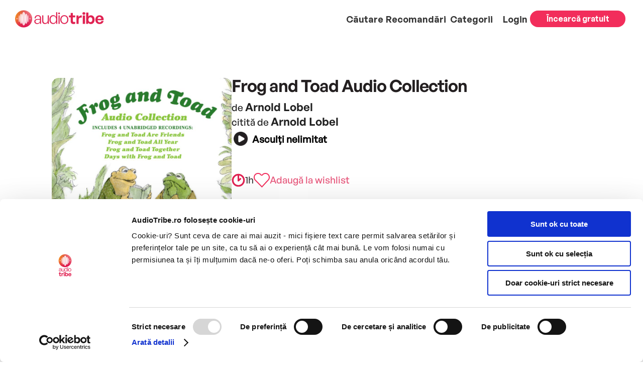

--- FILE ---
content_type: text/html; charset=UTF-8
request_url: https://audiotribe.ro/product/frog-and-toad-audio-collection/
body_size: 16974
content:
<!DOCTYPE html>
<html lang="en-US">

<head>
	<meta charset="UTF-8" />
	<meta http-equiv="X-UA-Compatible" content="IE=edge">
	<link rel="pingback" href="https://audiotribe.ro/wp/xmlrpc.php" />

	<script type="text/javascript">
	document.documentElement.className = 'js';
	</script>

	<script type="text/javascript" data-cookieconsent="ignore">
	window.dataLayer = window.dataLayer || [];

	function gtag() {
		dataLayer.push(arguments);
	}

	gtag("consent", "default", {
		ad_personalization: "denied",
		ad_storage: "denied",
		ad_user_data: "denied",
		analytics_storage: "denied",
		functionality_storage: "denied",
		personalization_storage: "denied",
		security_storage: "granted",
		wait_for_update: 500,
	});
	gtag("set", "ads_data_redaction", true);
	</script>
<script type="text/javascript" data-cookieconsent="ignore">
		(function (w, d, s, l, i) {
		w[l] = w[l] || [];
		w[l].push({'gtm.start': new Date().getTime(), event: 'gtm.js'});
		var f = d.getElementsByTagName(s)[0], j = d.createElement(s), dl = l !== 'dataLayer' ? '&l=' + l : '';
		j.async = true;
		j.src = 'https://www.googletagmanager.com/gtm.js?id=' + i + dl;
		f.parentNode.insertBefore(j, f);
	})(
		window,
		document,
		'script',
		'dataLayer',
		'GTM-5P5DWQP'
	);
</script>
<script type="text/javascript"
		id="Cookiebot"
		src="https://consent.cookiebot.com/uc.js"
		data-implementation="wp"
		data-cbid="3cb2fcea-bd7c-4354-b746-4974f5b2715c"
							data-blockingmode="auto"
	></script>
<meta name='robots' content='index, follow, max-image-preview:large, max-snippet:-1, max-video-preview:-1' />

	<!-- This site is optimized with the Yoast SEO plugin v25.9 - https://yoast.com/wordpress/plugins/seo/ -->
	<title>Frog and Toad Audio Collection - AudioTribe</title>
	<link rel="canonical" href="https://audiotribe.ro/product/frog-and-toad-audio-collection/" />
	<meta property="og:locale" content="en_US" />
	<meta property="og:type" content="article" />
	<meta property="og:title" content="Frog and Toad Audio Collection - AudioTribe" />
	<meta property="og:description" content="Celebrate the power of friendship with all four of the beloved Frog and Toad I Can Read stories by Arnold Lobel This audio collections includes all four classics: Frog and Toad Are Friends, Frog and Toad Together, Frog and Toad All Year, and Days with Frog and Toad. Share the adventures of best friends Frog [&hellip;]" />
	<meta property="og:url" content="https://audiotribe.ro/product/frog-and-toad-audio-collection/" />
	<meta property="og:site_name" content="AudioTribe" />
	<meta property="article:modified_time" content="2023-05-26T15:27:00+00:00" />
	<meta property="og:image" content="https://audiotribe.ro/wp-content/uploads/2023/05/800-19138.jpg" />
	<meta property="og:image:width" content="800" />
	<meta property="og:image:height" content="800" />
	<meta property="og:image:type" content="image/jpeg" />
	<meta name="twitter:card" content="summary_large_image" />
	<meta name="twitter:label1" content="Est. reading time" />
	<meta name="twitter:data1" content="1 minute" />
	<script type="application/ld+json" class="yoast-schema-graph">{"@context":"https://schema.org","@graph":[{"@type":"WebPage","@id":"https://audiotribe.ro/product/frog-and-toad-audio-collection/","url":"https://audiotribe.ro/product/frog-and-toad-audio-collection/","name":"Frog and Toad Audio Collection - AudioTribe","isPartOf":{"@id":"https://www.audiotribe.ro/#website"},"primaryImageOfPage":{"@id":"https://audiotribe.ro/product/frog-and-toad-audio-collection/#primaryimage"},"image":{"@id":"https://audiotribe.ro/product/frog-and-toad-audio-collection/#primaryimage"},"thumbnailUrl":"https://audiotribe.ro/wp-content/uploads/2023/05/800-19138.jpg","datePublished":"2023-05-26T15:26:53+00:00","dateModified":"2023-05-26T15:27:00+00:00","breadcrumb":{"@id":"https://audiotribe.ro/product/frog-and-toad-audio-collection/#breadcrumb"},"inLanguage":"en-US","potentialAction":[{"@type":"ReadAction","target":["https://audiotribe.ro/product/frog-and-toad-audio-collection/"]}]},{"@type":"ImageObject","inLanguage":"en-US","@id":"https://audiotribe.ro/product/frog-and-toad-audio-collection/#primaryimage","url":"https://audiotribe.ro/wp-content/uploads/2023/05/800-19138.jpg","contentUrl":"https://audiotribe.ro/wp-content/uploads/2023/05/800-19138.jpg","width":800,"height":800},{"@type":"BreadcrumbList","@id":"https://audiotribe.ro/product/frog-and-toad-audio-collection/#breadcrumb","itemListElement":[{"@type":"ListItem","position":1,"name":"Home","item":"https://audiotribe.ro/"},{"@type":"ListItem","position":2,"name":"Products","item":"https://www.audiotribe.ro/shop/"},{"@type":"ListItem","position":3,"name":"Frog and Toad Audio Collection"}]},{"@type":"WebSite","@id":"https://www.audiotribe.ro/#website","url":"https://www.audiotribe.ro/","name":"AudioTribe","description":"","potentialAction":[{"@type":"SearchAction","target":{"@type":"EntryPoint","urlTemplate":"https://www.audiotribe.ro/?s={search_term_string}"},"query-input":{"@type":"PropertyValueSpecification","valueRequired":true,"valueName":"search_term_string"}}],"inLanguage":"en-US"}]}</script>
	<!-- / Yoast SEO plugin. -->


<link rel='dns-prefetch' href='//audiotribe.ro' />
<link rel='dns-prefetch' href='//fonts.googleapis.com' />
<link rel="alternate" type="application/rss+xml" title="AudioTribe &raquo; Feed" href="https://audiotribe.ro/feed/" />
<link rel="alternate" type="application/rss+xml" title="AudioTribe &raquo; Comments Feed" href="https://audiotribe.ro/comments/feed/" />
<link rel="alternate" type="application/rss+xml" title="AudioTribe &raquo; Frog and Toad Audio Collection Comments Feed" href="https://audiotribe.ro/product/frog-and-toad-audio-collection/feed/" />
<meta content="AudioTribe v." name="generator"/><link rel='stylesheet' id='photoswipe-css' href='https://audiotribe.ro/wp-content/plugins/woocommerce/assets/css/photoswipe/photoswipe.min.css?ver=10.2.1' type='text/css' media='all' />
<link rel='stylesheet' id='photoswipe-default-skin-css' href='https://audiotribe.ro/wp-content/plugins/woocommerce/assets/css/photoswipe/default-skin/default-skin.min.css?ver=10.2.1' type='text/css' media='all' />
<style id='woocommerce-inline-inline-css' type='text/css'>
.woocommerce form .form-row .required { visibility: visible; }
</style>
<link rel='stylesheet' id='brands-styles-css' href='https://audiotribe.ro/wp-content/plugins/woocommerce/assets/css/brands.css?ver=10.2.1' type='text/css' media='all' />
<link rel='stylesheet' id='et-builder-googlefonts-cached-css' href='https://fonts.googleapis.com/css?family=Montserrat:100,200,300,regular,500,600,700,800,900,100italic,200italic,300italic,italic,500italic,600italic,700italic,800italic,900italic&#038;subset=latin,latin-ext&#038;display=swap' type='text/css' media='all' />
<link rel='stylesheet' id='divi-style-parent-css' href='https://audiotribe.ro/wp-content/themes/Divi/style-static.min.css?ver=6.8.2' type='text/css' media='all' />
<link rel='stylesheet' id='audiotribe-product-css' href='https://audiotribe.ro/wp-content/themes/AudioTribe/css/product.css?ver=0174414b686925ffe01b3ec78c3b0614e93b6fde24829545e3242f8e8905b22d' type='text/css' media='all' />
<link rel='stylesheet' id='slick-css' href='https://audiotribe.ro/wp-content/themes/AudioTribe/slick/slick.css?ver=de1e399b07289f3b0a8d35142e363e128124a1185770e214e25e58030dad48e5' type='text/css' media='all' />
<link rel='stylesheet' id='audiotribe-style-css' href='https://audiotribe.ro/wp-content/themes/AudioTribe/style2.css?ver=4ff80fbacdbe3a90f407cdbdf2617ba9f882f8deb1036750617842dacc7014a8' type='text/css' media='all' />
<link rel='stylesheet' id='divi-style-css' href='https://audiotribe.ro/wp-content/themes/AudioTribe/style.css?ver=6.8.2' type='text/css' media='all' />
<link rel='stylesheet' id='audiotribe-header-css' href='https://audiotribe.ro/wp-content/themes/AudioTribe/css/header.css?ver=cf94d4cb50755c44df25e9d7077053dd89e630053f3b4917e860fec400fa82fd' type='text/css' media='all' />
<link rel='stylesheet' id='audiotribe-global-css' href='https://audiotribe.ro/wp-content/themes/AudioTribe/css/global.css?ver=cac83c8b0525282f74376ab806a81f34c93e04dff790aad4e236c9728a03cf27' type='text/css' media='all' />
<script type="text/javascript" defer='defer' src="https://audiotribe.ro/wp-content/plugins/wp-sentry-integration/public/wp-sentry-browser.tracing.replay.min.js?ver=8.8.0" id="wp-sentry-browser-bundle-js"></script>
<script type="text/javascript" id="wp-sentry-browser-js-extra">
/* <![CDATA[ */
var wp_sentry = {"wpBrowserTracingOptions":{},"tracesSampleRate":"0.1","wpSessionReplayOptions":{"maskAllText":false},"replaysSessionSampleRate":"0.1","replaysOnErrorSampleRate":"1","environment":"production","release":"unknown","context":{"tags":{"wordpress":"6.8.2","language":"en-US"}},"tracePropagationTargets":["audiotribe.ro"],"dsn":"https:\/\/dfb6e621d1dc772d3c78967e23562834@o4506563562307584.ingest.sentry.io\/4506575920496640"};
/* ]]> */
</script>
<script type="text/javascript" defer='defer' src="https://audiotribe.ro/wp-content/plugins/wp-sentry-integration/public/wp-sentry-init.js?ver=8.8.0" id="wp-sentry-browser-js"></script>
<script type="text/javascript" src="https://audiotribe.ro/wp/wp-includes/js/jquery/jquery.min.js?ver=3.7.1" id="jquery-core-js"></script>
<script type="text/javascript" defer='defer' src="https://audiotribe.ro/wp/wp-includes/js/jquery/jquery-migrate.min.js?ver=3.4.1" id="jquery-migrate-js"></script>
<script type="text/javascript" id="smartbill-woocommerce-js-extra">
/* <![CDATA[ */
var smartbill_billing = {"billing":"","loc_checks":""};
/* ]]> */
</script>
<script type="text/javascript" defer='defer' src="https://audiotribe.ro/wp-content/plugins/smartbill-facturare-si-gestiune/public/js/smartbill-woocommerce-public.js?ver=1.0.0" id="smartbill-woocommerce-js"></script>
<script type="text/javascript" defer='defer' src="https://audiotribe.ro/wp-content/plugins/woocommerce/assets/js/flexslider/jquery.flexslider.min.js?ver=2.7.2-wc.10.2.1" id="flexslider-js" defer="defer" data-wp-strategy="defer"></script>
<script type="text/javascript" defer='defer' src="https://audiotribe.ro/wp-content/plugins/woocommerce/assets/js/photoswipe/photoswipe.min.js?ver=4.1.1-wc.10.2.1" id="photoswipe-js" defer="defer" data-wp-strategy="defer"></script>
<script type="text/javascript" defer='defer' src="https://audiotribe.ro/wp-content/plugins/woocommerce/assets/js/photoswipe/photoswipe-ui-default.min.js?ver=4.1.1-wc.10.2.1" id="photoswipe-ui-default-js" defer="defer" data-wp-strategy="defer"></script>
<script type="text/javascript" id="wc-single-product-js-extra">
/* <![CDATA[ */
var wc_single_product_params = {"i18n_required_rating_text":"Please select a rating","i18n_rating_options":["1 of 5 stars","2 of 5 stars","3 of 5 stars","4 of 5 stars","5 of 5 stars"],"i18n_product_gallery_trigger_text":"View full-screen image gallery","review_rating_required":"yes","flexslider":{"rtl":false,"animation":"slide","smoothHeight":true,"directionNav":false,"controlNav":"thumbnails","slideshow":false,"animationSpeed":500,"animationLoop":false,"allowOneSlide":false},"zoom_enabled":"","zoom_options":[],"photoswipe_enabled":"1","photoswipe_options":{"shareEl":false,"closeOnScroll":false,"history":false,"hideAnimationDuration":0,"showAnimationDuration":0},"flexslider_enabled":"1"};
/* ]]> */
</script>
<script type="text/javascript" defer='defer' src="https://audiotribe.ro/wp-content/plugins/woocommerce/assets/js/frontend/single-product.min.js?ver=10.2.1" id="wc-single-product-js" defer="defer" data-wp-strategy="defer"></script>
<link rel="https://api.w.org/" href="https://audiotribe.ro/wp-json/" /><link rel="alternate" title="JSON" type="application/json" href="https://audiotribe.ro/wp-json/wp/v2/product/39598" /><link rel="EditURI" type="application/rsd+xml" title="RSD" href="https://audiotribe.ro/wp/xmlrpc.php?rsd" />
<meta name="generator" content="WordPress 6.8.2" />
<meta name="generator" content="WooCommerce 10.2.1" />
<link rel='shortlink' href='https://audiotribe.ro/?p=39598' />
<link rel="alternate" title="oEmbed (JSON)" type="application/json+oembed" href="https://audiotribe.ro/wp-json/oembed/1.0/embed?url=https%3A%2F%2Faudiotribe.ro%2Fproduct%2Ffrog-and-toad-audio-collection%2F" />
<link rel="alternate" title="oEmbed (XML)" type="text/xml+oembed" href="https://audiotribe.ro/wp-json/oembed/1.0/embed?url=https%3A%2F%2Faudiotribe.ro%2Fproduct%2Ffrog-and-toad-audio-collection%2F&#038;format=xml" />
  <!-- Accessibility Toolbar Script -->
  <script>
    window.onload = function() {
      window.micAccessTool = new MicAccessTool({
        link: 'https://audiotribe.ro/termeni-si-conditii/',
        contact: 'mailto:ascultam@audiotribe.ro',
        buttonPosition: 'right',
        forceLang: 'ro-RO'
      });
    };
  </script>
  <meta name="viewport" content="width=device-width, initial-scale=1.0, maximum-scale=1.0, user-scalable=0" />	<noscript><style>.woocommerce-product-gallery{ opacity: 1 !important; }</style></noscript>
	<style type="text/css" id="custom-background-css">
body.custom-background { background-color: #f7f9fd; background-image: url("https://audiotribe.ro/wp-content/uploads/2023/08/backgroundNou-optim.jpg"); background-position: left top; background-size: auto; background-repeat: repeat; background-attachment: scroll; }
</style>
	<link rel="icon" href="https://audiotribe.ro/wp-content/uploads/2023/01/favicon.ico" sizes="32x32" />
<link rel="icon" href="https://audiotribe.ro/wp-content/uploads/2023/01/favicon.ico" sizes="192x192" />
<link rel="apple-touch-icon" href="https://audiotribe.ro/wp-content/uploads/2023/01/favicon.ico" />
<meta name="msapplication-TileImage" content="https://audiotribe.ro/wp-content/uploads/2023/01/favicon.ico" />
<style id="et-divi-customizer-global-cached-inline-styles">body,.et_pb_column_1_2 .et_quote_content blockquote cite,.et_pb_column_1_2 .et_link_content a.et_link_main_url,.et_pb_column_1_3 .et_quote_content blockquote cite,.et_pb_column_3_8 .et_quote_content blockquote cite,.et_pb_column_1_4 .et_quote_content blockquote cite,.et_pb_blog_grid .et_quote_content blockquote cite,.et_pb_column_1_3 .et_link_content a.et_link_main_url,.et_pb_column_3_8 .et_link_content a.et_link_main_url,.et_pb_column_1_4 .et_link_content a.et_link_main_url,.et_pb_blog_grid .et_link_content a.et_link_main_url,body .et_pb_bg_layout_light .et_pb_post p,body .et_pb_bg_layout_dark .et_pb_post p{font-size:16px}.et_pb_slide_content,.et_pb_best_value{font-size:18px}body{color:rgba(0,0,0,0.87)}h1,h2,h3,h4,h5,h6{color:rgba(0,0,0,0.87)}body{line-height:1.5em}.woocommerce #respond input#submit,.woocommerce-page #respond input#submit,.woocommerce #content input.button,.woocommerce-page #content input.button,.woocommerce-message,.woocommerce-error,.woocommerce-info{background:#e21b52!important}#et_search_icon:hover,.mobile_menu_bar:before,.mobile_menu_bar:after,.et_toggle_slide_menu:after,.et-social-icon a:hover,.et_pb_sum,.et_pb_pricing li a,.et_pb_pricing_table_button,.et_overlay:before,.entry-summary p.price ins,.woocommerce div.product span.price,.woocommerce-page div.product span.price,.woocommerce #content div.product span.price,.woocommerce-page #content div.product span.price,.woocommerce div.product p.price,.woocommerce-page div.product p.price,.woocommerce #content div.product p.price,.woocommerce-page #content div.product p.price,.et_pb_member_social_links a:hover,.woocommerce .star-rating span:before,.woocommerce-page .star-rating span:before,.et_pb_widget li a:hover,.et_pb_filterable_portfolio .et_pb_portfolio_filters li a.active,.et_pb_filterable_portfolio .et_pb_portofolio_pagination ul li a.active,.et_pb_gallery .et_pb_gallery_pagination ul li a.active,.wp-pagenavi span.current,.wp-pagenavi a:hover,.nav-single a,.tagged_as a,.posted_in a{color:#e21b52}.et_pb_contact_submit,.et_password_protected_form .et_submit_button,.et_pb_bg_layout_light .et_pb_newsletter_button,.comment-reply-link,.form-submit .et_pb_button,.et_pb_bg_layout_light .et_pb_promo_button,.et_pb_bg_layout_light .et_pb_more_button,.woocommerce a.button.alt,.woocommerce-page a.button.alt,.woocommerce button.button.alt,.woocommerce button.button.alt.disabled,.woocommerce-page button.button.alt,.woocommerce-page button.button.alt.disabled,.woocommerce input.button.alt,.woocommerce-page input.button.alt,.woocommerce #respond input#submit.alt,.woocommerce-page #respond input#submit.alt,.woocommerce #content input.button.alt,.woocommerce-page #content input.button.alt,.woocommerce a.button,.woocommerce-page a.button,.woocommerce button.button,.woocommerce-page button.button,.woocommerce input.button,.woocommerce-page input.button,.et_pb_contact p input[type="checkbox"]:checked+label i:before,.et_pb_bg_layout_light.et_pb_module.et_pb_button{color:#e21b52}.footer-widget h4{color:#e21b52}.et-search-form,.nav li ul,.et_mobile_menu,.footer-widget li:before,.et_pb_pricing li:before,blockquote{border-color:#e21b52}.et_pb_counter_amount,.et_pb_featured_table .et_pb_pricing_heading,.et_quote_content,.et_link_content,.et_audio_content,.et_pb_post_slider.et_pb_bg_layout_dark,.et_slide_in_menu_container,.et_pb_contact p input[type="radio"]:checked+label i:before{background-color:#e21b52}.container,.et_pb_row,.et_pb_slider .et_pb_container,.et_pb_fullwidth_section .et_pb_title_container,.et_pb_fullwidth_section .et_pb_title_featured_container,.et_pb_fullwidth_header:not(.et_pb_fullscreen) .et_pb_fullwidth_header_container{max-width:1280px}.et_boxed_layout #page-container,.et_boxed_layout.et_non_fixed_nav.et_transparent_nav #page-container #top-header,.et_boxed_layout.et_non_fixed_nav.et_transparent_nav #page-container #main-header,.et_fixed_nav.et_boxed_layout #page-container #top-header,.et_fixed_nav.et_boxed_layout #page-container #main-header,.et_boxed_layout #page-container .container,.et_boxed_layout #page-container .et_pb_row{max-width:1440px}a{color:#dc3545}#main-header,#main-header .nav li ul,.et-search-form,#main-header .et_mobile_menu{background-color:#f7f9fd}.nav li ul{border-color:#dc3545}.et_secondary_nav_enabled #page-container #top-header{background-color:#bd2130!important}#et-secondary-nav li ul{background-color:#bd2130}.et_header_style_centered .mobile_nav .select_page,.et_header_style_split .mobile_nav .select_page,.et_nav_text_color_light #top-menu>li>a,.et_nav_text_color_dark #top-menu>li>a,#top-menu a,.et_mobile_menu li a,.et_nav_text_color_light .et_mobile_menu li a,.et_nav_text_color_dark .et_mobile_menu li a,#et_search_icon:before,.et_search_form_container input,span.et_close_search_field:after,#et-top-navigation .et-cart-info{color:#333333}.et_search_form_container input::-moz-placeholder{color:#333333}.et_search_form_container input::-webkit-input-placeholder{color:#333333}.et_search_form_container input:-ms-input-placeholder{color:#333333}#top-menu li a{font-size:13px}body.et_vertical_nav .container.et_search_form_container .et-search-form input{font-size:13px!important}#top-menu li.current-menu-ancestor>a,#top-menu li.current-menu-item>a,#top-menu li.current_page_item>a{color:#dc3545}#main-footer{background-color:#e21b52}#main-footer .footer-widget h4,#main-footer .widget_block h1,#main-footer .widget_block h2,#main-footer .widget_block h3,#main-footer .widget_block h4,#main-footer .widget_block h5,#main-footer .widget_block h6{color:#ffffff}.footer-widget li:before{border-color:#ffffff}#main-footer .footer-widget h4,#main-footer .widget_block h1,#main-footer .widget_block h2,#main-footer .widget_block h3,#main-footer .widget_block h4,#main-footer .widget_block h5,#main-footer .widget_block h6{font-weight:bold;font-style:normal;text-transform:none;text-decoration:none}.footer-widget .et_pb_widget div,.footer-widget .et_pb_widget ul,.footer-widget .et_pb_widget ol,.footer-widget .et_pb_widget label{line-height:1.5em}#footer-widgets .footer-widget li:before{top:9px}.bottom-nav,.bottom-nav a,.bottom-nav li.current-menu-item a{color:#ffffff}#et-footer-nav .bottom-nav li.current-menu-item a{color:#dc3545}#footer-bottom{background-color:rgba(0,0,0,0)}#footer-info,#footer-info a{color:#ffffff}#footer-info{font-size:16px}.woocommerce a.button.alt,.woocommerce-page a.button.alt,.woocommerce button.button.alt,.woocommerce button.button.alt.disabled,.woocommerce-page button.button.alt,.woocommerce-page button.button.alt.disabled,.woocommerce input.button.alt,.woocommerce-page input.button.alt,.woocommerce #respond input#submit.alt,.woocommerce-page #respond input#submit.alt,.woocommerce #content input.button.alt,.woocommerce-page #content input.button.alt,.woocommerce a.button,.woocommerce-page a.button,.woocommerce button.button,.woocommerce-page button.button,.woocommerce input.button,.woocommerce-page input.button,.woocommerce #respond input#submit,.woocommerce-page #respond input#submit,.woocommerce #content input.button,.woocommerce-page #content input.button,.woocommerce-message a.button.wc-forward,body .et_pb_button{font-size:16px;background-color:#e21b52;border-width:0px!important;border-radius:8px}.woocommerce.et_pb_button_helper_class a.button.alt,.woocommerce-page.et_pb_button_helper_class a.button.alt,.woocommerce.et_pb_button_helper_class button.button.alt,.woocommerce.et_pb_button_helper_class button.button.alt.disabled,.woocommerce-page.et_pb_button_helper_class button.button.alt,.woocommerce-page.et_pb_button_helper_class button.button.alt.disabled,.woocommerce.et_pb_button_helper_class input.button.alt,.woocommerce-page.et_pb_button_helper_class input.button.alt,.woocommerce.et_pb_button_helper_class #respond input#submit.alt,.woocommerce-page.et_pb_button_helper_class #respond input#submit.alt,.woocommerce.et_pb_button_helper_class #content input.button.alt,.woocommerce-page.et_pb_button_helper_class #content input.button.alt,.woocommerce.et_pb_button_helper_class a.button,.woocommerce-page.et_pb_button_helper_class a.button,.woocommerce.et_pb_button_helper_class button.button,.woocommerce-page.et_pb_button_helper_class button.button,.woocommerce.et_pb_button_helper_class input.button,.woocommerce-page.et_pb_button_helper_class input.button,.woocommerce.et_pb_button_helper_class #respond input#submit,.woocommerce-page.et_pb_button_helper_class #respond input#submit,.woocommerce.et_pb_button_helper_class #content input.button,.woocommerce-page.et_pb_button_helper_class #content input.button,body.et_pb_button_helper_class .et_pb_button,body.et_pb_button_helper_class .et_pb_module.et_pb_button{color:#ffffff}.woocommerce a.button.alt:after,.woocommerce-page a.button.alt:after,.woocommerce button.button.alt:after,.woocommerce-page button.button.alt:after,.woocommerce input.button.alt:after,.woocommerce-page input.button.alt:after,.woocommerce #respond input#submit.alt:after,.woocommerce-page #respond input#submit.alt:after,.woocommerce #content input.button.alt:after,.woocommerce-page #content input.button.alt:after,.woocommerce a.button:after,.woocommerce-page a.button:after,.woocommerce button.button:after,.woocommerce-page button.button:after,.woocommerce input.button:after,.woocommerce-page input.button:after,.woocommerce #respond input#submit:after,.woocommerce-page #respond input#submit:after,.woocommerce #content input.button:after,.woocommerce-page #content input.button:after,body .et_pb_button:after{font-size:25.6px}body .et_pb_bg_layout_light.et_pb_button:hover,body .et_pb_bg_layout_light .et_pb_button:hover,body .et_pb_button:hover{border-radius:25px;letter-spacing:4px}.woocommerce a.button.alt:hover,.woocommerce-page a.button.alt:hover,.woocommerce button.button.alt:hover,.woocommerce button.button.alt.disabled:hover,.woocommerce-page button.button.alt:hover,.woocommerce-page button.button.alt.disabled:hover,.woocommerce input.button.alt:hover,.woocommerce-page input.button.alt:hover,.woocommerce #respond input#submit.alt:hover,.woocommerce-page #respond input#submit.alt:hover,.woocommerce #content input.button.alt:hover,.woocommerce-page #content input.button.alt:hover,.woocommerce a.button:hover,.woocommerce-page a.button:hover,.woocommerce button.button:hover,.woocommerce-page button.button:hover,.woocommerce input.button:hover,.woocommerce-page input.button:hover,.woocommerce #respond input#submit:hover,.woocommerce-page #respond input#submit:hover,.woocommerce #content input.button:hover,.woocommerce-page #content input.button:hover{border-radius:25px;letter-spacing:4px}@media only screen and (min-width:981px){#main-footer .footer-widget h4,#main-footer .widget_block h1,#main-footer .widget_block h2,#main-footer .widget_block h3,#main-footer .widget_block h4,#main-footer .widget_block h5,#main-footer .widget_block h6{font-size:16px}.et_header_style_left #et-top-navigation,.et_header_style_split #et-top-navigation{padding:37px 0 0 0}.et_header_style_left #et-top-navigation nav>ul>li>a,.et_header_style_split #et-top-navigation nav>ul>li>a{padding-bottom:37px}.et_header_style_split .centered-inline-logo-wrap{width:74px;margin:-74px 0}.et_header_style_split .centered-inline-logo-wrap #logo{max-height:74px}.et_pb_svg_logo.et_header_style_split .centered-inline-logo-wrap #logo{height:74px}.et_header_style_centered #top-menu>li>a{padding-bottom:13px}.et_header_style_slide #et-top-navigation,.et_header_style_fullscreen #et-top-navigation{padding:28px 0 28px 0!important}.et_header_style_centered #main-header .logo_container{height:74px}#logo{max-height:41%}.et_pb_svg_logo #logo{height:41%}.et_header_style_centered.et_hide_primary_logo #main-header:not(.et-fixed-header) .logo_container,.et_header_style_centered.et_hide_fixed_logo #main-header.et-fixed-header .logo_container{height:13.32px}.et_header_style_left .et-fixed-header #et-top-navigation,.et_header_style_split .et-fixed-header #et-top-navigation{padding:37px 0 0 0}.et_header_style_left .et-fixed-header #et-top-navigation nav>ul>li>a,.et_header_style_split .et-fixed-header #et-top-navigation nav>ul>li>a{padding-bottom:37px}.et_header_style_centered header#main-header.et-fixed-header .logo_container{height:74px}.et_header_style_split #main-header.et-fixed-header .centered-inline-logo-wrap{width:74px;margin:-74px 0}.et_header_style_split .et-fixed-header .centered-inline-logo-wrap #logo{max-height:74px}.et_pb_svg_logo.et_header_style_split .et-fixed-header .centered-inline-logo-wrap #logo{height:74px}.et_header_style_slide .et-fixed-header #et-top-navigation,.et_header_style_fullscreen .et-fixed-header #et-top-navigation{padding:28px 0 28px 0!important}.et_fixed_nav #page-container .et-fixed-header#top-header{background-color:#bd2130!important}.et_fixed_nav #page-container .et-fixed-header#top-header #et-secondary-nav li ul{background-color:#bd2130}.et-fixed-header #top-menu a,.et-fixed-header #et_search_icon:before,.et-fixed-header #et_top_search .et-search-form input,.et-fixed-header .et_search_form_container input,.et-fixed-header .et_close_search_field:after,.et-fixed-header #et-top-navigation .et-cart-info{color:#333333!important}.et-fixed-header .et_search_form_container input::-moz-placeholder{color:#333333!important}.et-fixed-header .et_search_form_container input::-webkit-input-placeholder{color:#333333!important}.et-fixed-header .et_search_form_container input:-ms-input-placeholder{color:#333333!important}.et-fixed-header #top-menu li.current-menu-ancestor>a,.et-fixed-header #top-menu li.current-menu-item>a,.et-fixed-header #top-menu li.current_page_item>a{color:#dc3545!important}}@media only screen and (min-width:1600px){.et_pb_row{padding:32px 0}.et_pb_section{padding:64px 0}.single.et_pb_pagebuilder_layout.et_full_width_page .et_post_meta_wrapper{padding-top:96px}.et_pb_fullwidth_section{padding:0}}h1,h1.et_pb_contact_main_title,.et_pb_title_container h1{font-size:24px}h2,.product .related h2,.et_pb_column_1_2 .et_quote_content blockquote p{font-size:20px}h3{font-size:17px}h4,.et_pb_circle_counter h3,.et_pb_number_counter h3,.et_pb_column_1_3 .et_pb_post h2,.et_pb_column_1_4 .et_pb_post h2,.et_pb_blog_grid h2,.et_pb_column_1_3 .et_quote_content blockquote p,.et_pb_column_3_8 .et_quote_content blockquote p,.et_pb_column_1_4 .et_quote_content blockquote p,.et_pb_blog_grid .et_quote_content blockquote p,.et_pb_column_1_3 .et_link_content h2,.et_pb_column_3_8 .et_link_content h2,.et_pb_column_1_4 .et_link_content h2,.et_pb_blog_grid .et_link_content h2,.et_pb_column_1_3 .et_audio_content h2,.et_pb_column_3_8 .et_audio_content h2,.et_pb_column_1_4 .et_audio_content h2,.et_pb_blog_grid .et_audio_content h2,.et_pb_column_3_8 .et_pb_audio_module_content h2,.et_pb_column_1_3 .et_pb_audio_module_content h2,.et_pb_gallery_grid .et_pb_gallery_item h3,.et_pb_portfolio_grid .et_pb_portfolio_item h2,.et_pb_filterable_portfolio_grid .et_pb_portfolio_item h2{font-size:14px}h5{font-size:12px}h6{font-size:11px}.et_pb_slide_description .et_pb_slide_title{font-size:36px}.woocommerce ul.products li.product h3,.woocommerce-page ul.products li.product h3,.et_pb_gallery_grid .et_pb_gallery_item h3,.et_pb_portfolio_grid .et_pb_portfolio_item h2,.et_pb_filterable_portfolio_grid .et_pb_portfolio_item h2,.et_pb_column_1_4 .et_pb_audio_module_content h2{font-size:12px}@media only screen and (max-width:980px){#main-header,#main-header .nav li ul,.et-search-form,#main-header .et_mobile_menu{background-color:#ffffff}.et_header_style_centered .mobile_nav .select_page,.et_header_style_split .mobile_nav .select_page,.et_mobile_menu li a,.mobile_menu_bar:before,.et_nav_text_color_light #top-menu>li>a,.et_nav_text_color_dark #top-menu>li>a,#top-menu a,.et_mobile_menu li a,#et_search_icon:before,#et_top_search .et-search-form input,.et_search_form_container input,#et-top-navigation .et-cart-info{color:rgba(0,0,0,0.87)}.et_close_search_field:after{color:rgba(0,0,0,0.87)!important}.et_search_form_container input::-moz-placeholder{color:rgba(0,0,0,0.87)}.et_search_form_container input::-webkit-input-placeholder{color:rgba(0,0,0,0.87)}.et_search_form_container input:-ms-input-placeholder{color:rgba(0,0,0,0.87)}}	h1,h2,h3,h4,h5,h6{font-family:'Montserrat',Helvetica,Arial,Lucida,sans-serif}body,input,textarea,select{font-family:'Montserrat',Helvetica,Arial,Lucida,sans-serif}.et_pb_button{font-family:'Montserrat',Helvetica,Arial,Lucida,sans-serif}#main-header,#et-top-navigation{font-family:'Montserrat',Helvetica,Arial,Lucida,sans-serif}#top-header .container{font-family:'Montserrat',Helvetica,Arial,Lucida,sans-serif}.et_pb_row{max-width:1440px!important}body.home .et_pb_row{max-width:1440px!important}#main-content>.container{max-width:1440px!important}</style></head>
<!-- Afisare tip abonament daca este logat -->
<!-- Sfarsit afisare tip abonamend -->

<body class="wp-singular product-template-default single single-product postid-39598 custom-background wp-theme-Divi wp-child-theme-AudioTribe theme-Divi woocommerce woocommerce-page woocommerce-no-js et-db et_pb_button_helper_class et_fixed_nav et_show_nav et_primary_nav_dropdown_animation_fade et_secondary_nav_dropdown_animation_fade et_header_style_left et_pb_svg_logo et_pb_footer_columns4 et_cover_background et_pb_gutter osx et_pb_gutters3 et_no_sidebar et_divi_theme">
	<!-- Google Tag Manager (noscript) -->
	<noscript><iframe src="https://www.googletagmanager.com/ns.html?id=GTM-5P5DWQP" height="0" width="0"
		style="display:none;visibility:hidden"></iframe></noscript>
	<!-- End Google Tag Manager (noscript) -->
		<div id="page-container" >
	
	
	
		<header id="main-header" data-height-onload="74">
		<div class="container clearfix et_menu_container">
				<div class="logo_container">
			<span class="logo_helper"></span>
			<a href="https://audiotribe.ro/">
			<img src="https://audiotribe.ro/wp-content/uploads/2023/01/audiotribe.svg" width="93"
				height="43" alt="AudioTribe"
				id="logo" data-height-percentage="41" />
			</a>
		</div>
				<div class="box-menu-credits">
			<div id="et-top-navigation" data-height="74"
			data-fixed-height="74">
						<nav id="top-menu-nav">
				<ul id="top-menu" class="nav"><li id="menu-item-15" class="search_header menu-item menu-item-type-custom menu-item-object-custom menu-item-15"><a>Căutare</a></li>
<li id="menu-item-16" class="menu-item menu-item-type-custom menu-item-object-custom menu-item-16"><a href="/recomandarile-audiotribe/">Recomandări</a></li>
<li id="menu-item-17" class="categorii_header categorii_new menu-item menu-item-type-custom menu-item-object-custom menu-item-has-children menu-item-17"><a>Categorii</a>
<ul class="sub-menu">
	<li id="menu-item-40992" class="menu-item menu-item-type-taxonomy menu-item-object-product_cat menu-item-40992"><a href="https://audiotribe.ro/product-category/dezvoltare-personala/">Dezvoltare personală</a></li>
	<li id="menu-item-40995" class="menu-item menu-item-type-taxonomy menu-item-object-product_cat menu-item-40995"><a href="https://audiotribe.ro/product-category/literatura-fictiune/">Literatură &amp; Ficțiune</a></li>
	<li id="menu-item-42525" class="menu-item menu-item-type-taxonomy menu-item-object-product_cat menu-item-42525"><a href="https://audiotribe.ro/product-category/mystery-thriller-horror/">Mystery, Thriller &amp; Horror</a></li>
	<li id="menu-item-41001" class="menu-item menu-item-type-taxonomy menu-item-object-product_cat menu-item-41001"><a href="https://audiotribe.ro/product-category/sci-fi/">Sci-Fi</a></li>
	<li id="menu-item-42524" class="menu-item menu-item-type-taxonomy menu-item-object-product_cat menu-item-42524"><a href="https://audiotribe.ro/product-category/bio-memorii-aventura/">Bio, Memorii &#038; Aventură</a></li>
	<li id="menu-item-41749" class="menu-item menu-item-type-taxonomy menu-item-object-product_cat menu-item-41749"><a href="https://audiotribe.ro/product-category/istorie/">Istorie, Politică &amp; Filosofie</a></li>
	<li id="menu-item-41744" class="menu-item menu-item-type-taxonomy menu-item-object-product_cat menu-item-41744"><a href="https://audiotribe.ro/product-category/carti-pentru-copii/">Cărți pentru copii</a></li>
	<li id="menu-item-40991" class="menu-item menu-item-type-taxonomy menu-item-object-product_cat menu-item-40991"><a href="https://audiotribe.ro/product-category/business-cariere/">Business &amp; Cariere</a></li>
	<li id="menu-item-40993" class="menu-item menu-item-type-taxonomy menu-item-object-product_cat menu-item-40993"><a href="https://audiotribe.ro/product-category/fantasy/">Fantasy</a></li>
	<li id="menu-item-40998" class="menu-item menu-item-type-taxonomy menu-item-object-product_cat menu-item-40998"><a href="https://audiotribe.ro/product-category/psihologie/">Psihologie</a></li>
	<li id="menu-item-40999" class="menu-item menu-item-type-taxonomy menu-item-object-product_cat menu-item-40999"><a href="https://audiotribe.ro/product-category/religie-spiritualitate/">Religie &amp; Spiritualitate</a></li>
	<li id="menu-item-41000" class="menu-item menu-item-type-taxonomy menu-item-object-product_cat menu-item-41000"><a href="https://audiotribe.ro/product-category/romance/">Romance</a></li>
	<li id="menu-item-41005" class="menu-item menu-item-type-taxonomy menu-item-object-product_cat menu-item-41005"><a href="https://audiotribe.ro/product-category/stiinta-tehnologie/">Știință &amp; Tehnologie</a></li>
	<li id="menu-item-41006" class="menu-item menu-item-type-taxonomy menu-item-object-product_cat menu-item-41006"><a href="https://audiotribe.ro/product-category/stiinte-sociale/">Științe sociale</a></li>
	<li id="menu-item-41008" class="menu-item menu-item-type-taxonomy menu-item-object-product_cat menu-item-41008"><a href="https://audiotribe.ro/product-category/teen-young-adult/">Teen &amp; Young Adult</a></li>
</ul>
</li>
<li id="menu-item-42593" class="menu-intrebari menu-item menu-item-type-post_type menu-item-object-page menu-item-42593"><a href="https://audiotribe.ro/cum-functioneaza/">Cum funcționează</a></li>
<li id="menu-item-75" class="intra_in_cont_header menu-item menu-item-type-custom menu-item-object-custom menu-item-75"><a>Login</a></li>
</ul>				<div class="box_info_abonament">
								</div>
			</nav>
			<!-- START LOGIN POPUP -->
			<div class="sectiune-popup-login">
				<div id="login-popup">
				<div class="popup-login-body">
					<div class="popup-container">
					<div class="popup-header">
						<div class="close-icon">
						<img class="close-popup" src="/wp-content/uploads/2023/02/xmark.png" alt=""
							class="alignnone size-full" />
						</div>
						<div class="header-details">
						<p class="title_login">
							Intră în cont
						</p>
						</div>
					</div>
					<div class="popup-body">
						<div class="form-login">
						<div class="email_input">
							<label class="txt_login_form">Emailul tău</label>
							<input type="text" id="login_pop_email" name="email" />
						</div>
						<div class="password_input">
							<label class="txt_login_form">Parolă</label>
							<div class="password_input_wrapper">
							<input type="password" id="login_pop_password" name="password" placeholder="">
							<div onclick="showPassword()" class="password_toggle">
								<span>
								<img src="/wp-content/uploads/2023/04/icon_eye.svg" alt="">
								</span>
								<div id="line-password" class="show-pass"></div>
							</div>
							</div>
						</div>
						<div class="forgot-password txt_login_form">
							<p>
							<a class="action_uitat_parola" href="javascript:void(0)">
								Am uitat parola
							</a>
							</p>
						</div>
						</div>
						<div class="member_login">
						<p> Nu ești încă membru AudioTribe? <a href="/creeaza-un-cont" class="underline"> Creează cont
							</a></p>
						</div>
						<div class="btn-login-popup">
						<button class="btn-txt-login intra-in-cont">Intră în cont
							<span class="btn-login-pop-img"><img src="/wp-content/uploads/2023/02/play_btn.svg"
								alt="play"></span>
						</button>
						</div>
						<div class="popup-footer">
												</div>
					</div>
					</div>
				</div>
				</div>
			</div>
			<!-- END LOGIN POPUP -->
			<!-- START SEARCH POPUP -->
			<div class="background-search-modal"></div>
			<div class="sectiune-popup-search">
				<div id="search-popup">
				<div class="popup-search-body">
					<div class="popup-container">
					<form role="search" method="get" class="search-form"
						action="https://audiotribe.ro/">
						<div class="new-input-search">
						<input type="search" id="search" class="et-search-field" name="s" placeholder="Bestsellers">
						<div class="btn-submit">
							<input type="submit" value="Caută">
							<div class="display-flex">
							<img src="/wp-content/uploads/2023/06/search-new-white.svg" width="20px" height="20px" />
							</div>
						</div>
						</div>
						<div class="type_of_product">
						<label class="filter_container">Audiobooks
							<input type="checkbox" id="tip_carte_audiobooks" name="tip_carte_audiobooks">
							<span class="checkmark"></span>
						</label>

						<label class="filter_container">eBooks
							<input type="checkbox" id="tip_carte_ebooks" name="tip_carte_ebooks">
							<span class="checkmark"></span>
						</label>

						<!-- <div class="input_radio">
													<input type="checkbox" id="tip_carte_audiobooks" name="tip_carte_audiobooks" />
													<label for="tip_carte_audiobooks" style="cursor:pointer">Audiobooks</label>
												</div>
												<div class="input_radio">
													<input type="checkbox" id="tip_carte_ebooks" name="tip_carte_ebooks" />
													<label for="tip_carte_ebooks" style="cursor:pointer">eBooks</label>
												</div> -->
						</div>
					</form>
					</div>
				</div>
				</div>
			</div>
			<!-- END SEARCH POPUP -->
			
			<div class="buttons-menu-mobile">
				<div class="search_header_mobile">
				<img src="/wp-content/uploads/2023/06/search-1.png" class="search-img active" width="22px"
					height="22px" />
				<div class="search-close">
					<svg xmlns="http://www.w3.org/2000/svg" width="22" height="22" viewBox="0 0 14.721 14.386">
					<path id="Rectangle_15_copy" data-name="Rectangle 15 copy"
						d="M1067.659,630.7a1.493,1.493,0,0,1,0-2.111l4.45-4.449-4.805-4.8a1.416,1.416,0,0,1,2-2l4.805,4.8,4.95-4.949a1.493,1.493,0,0,1,2.111,2.11l-4.95,4.949,4.425,4.424a1.416,1.416,0,0,1-2,2l-4.425-4.424-4.45,4.449a1.493,1.493,0,0,1-2.111,0Z"
						transform="translate(-1066.889 -616.755)" fill="#F22D5B" />
					</svg>
				</div>
				</div>
				<div class="button-open-menu-mobile">

				<img class="button-hamburger active" src="/wp-content/uploads/2023/01/hamburger.svg" width="24px"
					height="20px" />

				<div class="search-close">
					<svg xmlns="http://www.w3.org/2000/svg" width="22" height="22" viewBox="0 0 14.721 14.386">
					<path id="Rectangle_15_copy" data-name="Rectangle 15 copy"
						d="M1067.659,630.7a1.493,1.493,0,0,1,0-2.111l4.45-4.449-4.805-4.8a1.416,1.416,0,0,1,2-2l4.805,4.8,4.95-4.949a1.493,1.493,0,0,1,2.111,2.11l-4.95,4.949,4.425,4.424a1.416,1.416,0,0,1-2,2l-4.425-4.424-4.45,4.449a1.493,1.493,0,0,1-2.111,0Z"
						transform="translate(-1066.889 -616.755)" fill="#F22D5B" />
					</svg>
				</div>
				</div>
			</div>
			
			
			
			<div id="et_mobile_nav_menu">
				<div class="mobile_nav closed">
          <div class="custom_mobile_menu">
            <a href="javascript:void(0)" class="intra_in_cont_mobile">Intră în cont</a>
            <a href="javascript:void(0)" class="incearca_gratuit_mobile">Încearcă gratuit</a>
            <a href="javascript:void(0)" class="img_search_mobile"><img src="/wp-content/uploads/2023/01/search.svg" class="menu-image menu-image-title-after" alt="" decoding="async" loading="lazy"></a>
          </div>
					<span class="select_page">Select Page</span>
					<span class="mobile_menu_bar mobile_menu_bar_toggle"></span>
				</div>
			</div>			</div> <!-- #et-top-navigation -->




						<a href="https://audiotribe.ro/creeaza-un-cont/" class="incearca_gratuit_new">Încearcă gratuit</a>
							
		</div>
		</div> <!-- .container -->
			</header> <!-- #main-header -->

	<div class="menu-mobile-new">
		<div class="menu-meniu-principal-container"><ul id="menu-meniu-principal" class="menu"><li class="search_header menu-item menu-item-type-custom menu-item-object-custom menu-item-15"><a>Căutare</a></li>
<li class="menu-item menu-item-type-custom menu-item-object-custom menu-item-16"><a href="/recomandarile-audiotribe/">Recomandări</a></li>
<li class="categorii_header categorii_new menu-item menu-item-type-custom menu-item-object-custom menu-item-has-children menu-item-17"><a>Categorii</a>
<ul class="sub-menu">
	<li class="menu-item menu-item-type-taxonomy menu-item-object-product_cat menu-item-40992"><a href="https://audiotribe.ro/product-category/dezvoltare-personala/">Dezvoltare personală</a></li>
	<li class="menu-item menu-item-type-taxonomy menu-item-object-product_cat menu-item-40995"><a href="https://audiotribe.ro/product-category/literatura-fictiune/">Literatură &amp; Ficțiune</a></li>
	<li class="menu-item menu-item-type-taxonomy menu-item-object-product_cat menu-item-42525"><a href="https://audiotribe.ro/product-category/mystery-thriller-horror/">Mystery, Thriller &amp; Horror</a></li>
	<li class="menu-item menu-item-type-taxonomy menu-item-object-product_cat menu-item-41001"><a href="https://audiotribe.ro/product-category/sci-fi/">Sci-Fi</a></li>
	<li class="menu-item menu-item-type-taxonomy menu-item-object-product_cat menu-item-42524"><a href="https://audiotribe.ro/product-category/bio-memorii-aventura/">Bio, Memorii &#038; Aventură</a></li>
	<li class="menu-item menu-item-type-taxonomy menu-item-object-product_cat menu-item-41749"><a href="https://audiotribe.ro/product-category/istorie/">Istorie, Politică &amp; Filosofie</a></li>
	<li class="menu-item menu-item-type-taxonomy menu-item-object-product_cat menu-item-41744"><a href="https://audiotribe.ro/product-category/carti-pentru-copii/">Cărți pentru copii</a></li>
	<li class="menu-item menu-item-type-taxonomy menu-item-object-product_cat menu-item-40991"><a href="https://audiotribe.ro/product-category/business-cariere/">Business &amp; Cariere</a></li>
	<li class="menu-item menu-item-type-taxonomy menu-item-object-product_cat menu-item-40993"><a href="https://audiotribe.ro/product-category/fantasy/">Fantasy</a></li>
	<li class="menu-item menu-item-type-taxonomy menu-item-object-product_cat menu-item-40998"><a href="https://audiotribe.ro/product-category/psihologie/">Psihologie</a></li>
	<li class="menu-item menu-item-type-taxonomy menu-item-object-product_cat menu-item-40999"><a href="https://audiotribe.ro/product-category/religie-spiritualitate/">Religie &amp; Spiritualitate</a></li>
	<li class="menu-item menu-item-type-taxonomy menu-item-object-product_cat menu-item-41000"><a href="https://audiotribe.ro/product-category/romance/">Romance</a></li>
	<li class="menu-item menu-item-type-taxonomy menu-item-object-product_cat menu-item-41005"><a href="https://audiotribe.ro/product-category/stiinta-tehnologie/">Știință &amp; Tehnologie</a></li>
	<li class="menu-item menu-item-type-taxonomy menu-item-object-product_cat menu-item-41006"><a href="https://audiotribe.ro/product-category/stiinte-sociale/">Științe sociale</a></li>
	<li class="menu-item menu-item-type-taxonomy menu-item-object-product_cat menu-item-41008"><a href="https://audiotribe.ro/product-category/teen-young-adult/">Teen &amp; Young Adult</a></li>
</ul>
</li>
<li class="menu-intrebari menu-item menu-item-type-post_type menu-item-object-page menu-item-42593"><a href="https://audiotribe.ro/cum-functioneaza/">Cum funcționează</a></li>
<li class="intra_in_cont_header menu-item menu-item-type-custom menu-item-object-custom menu-item-75"><a>Login</a></li>
</ul></div>
		<div class="box_info_abonament_mobile">
				<a href="https://audiotribe.ro/creeaza-un-cont/" class="incearca_gratuit_new">Încearcă gratuit</a>
						</div>
	</div>
	<!-- POPUP -->



	<!--  ============= END POPUP ================== -->



	<!-- END POPUP 5 -->

		<div id="et-main-area">
		
	
		<div id="main-content">
			<div class="container">
				<div id="content-area" class="clearfix">
					<div id="left-area">
					
			<div class="woocommerce-notices-wrapper"></div><div id="product-39598" class="product type-product post-39598 status-publish first instock product_cat-uncategorized has-post-thumbnail taxable shipping-taxable product-type-simple">

	
	<div class="summary entry-summary">
			</div>

	<div id="et-boc" class="et-boc">
		<div class="et-l et-l--post">
			<div class="et_builder_inner_content et_pb_gutters3 product">


								<div class="et_pb_section et_pb_section_4 sectiune_principala_produs copy et_section_regular">
					<div class="et_pb_row et_pb_row_3 row_1_produs">
						<div class="et_pb_column et_pb_column_1_3 et_pb_column_4 col_1_produs  et_pb_css_mix_blend_mode_passthrough ">
							<div class="et_pb_module et_pb_wc_images et_pb_wc_images_1 et_pb_bg_layout_">
								<div class="et_pb_module_inner">
									<div class="woocommerce-product-gallery woocommerce-product-gallery--with-images woocommerce-product-gallery--columns-4 images" data-columns="4" style="opacity: 1; transition: opacity 0.25s ease-in-out 0s;">
										<figure class="woocommerce-product-gallery__wrapper ">
																						<div data-thumb="https://audiotribe.ro/wp-content/uploads/2023/05/800-19138-185x185.jpg" data-thumb-alt="" class="woocommerce-product-gallery__image"><a href="https://audiotribe.ro/wp-content/uploads/2023/05/800-19138.jpg"><img width="800" height="800" src="https://audiotribe.ro/wp-content/uploads/2023/05/800-19138.jpg" class="wp-post-image" alt="" title="800.jpg" data-caption="" data-src="https://audiotribe.ro/wp-content/uploads/2023/05/800-19138.jpg" data-large_image="https://audiotribe.ro/wp-content/uploads/2023/05/800-19138.jpg" decoding="async" fetchpriority="high" srcset="https://audiotribe.ro/wp-content/uploads/2023/05/800-19138.jpg 800w, https://audiotribe.ro/wp-content/uploads/2023/05/800-19138-320x320.jpg 320w, https://audiotribe.ro/wp-content/uploads/2023/05/800-19138-185x185.jpg 185w, https://audiotribe.ro/wp-content/uploads/2023/05/800-19138-768x768.jpg 768w, https://audiotribe.ro/wp-content/uploads/2023/05/800-19138-500x500.jpg 500w, https://audiotribe.ro/wp-content/uploads/2023/05/800-19138-230x230.jpg 230w, https://audiotribe.ro/wp-content/uploads/2023/05/800-19138-460x460.jpg 460w, https://audiotribe.ro/wp-content/uploads/2023/05/800-19138-120x120.jpg 120w, https://audiotribe.ro/wp-content/uploads/2023/05/800-19138-240x240.jpg 240w" sizes="(max-width: 800px) 100vw, 800px" /></a></div>
										</figure>
									</div>
								</div>
							</div>
																																					</div>
						<div class="et_pb_column et_pb_column_1_3 et_pb_column_5 col_2_produs  et_pb_css_mix_blend_mode_passthrough">
							<div class="et_pb_module et_pb_code et_pb_code_5">
								<div class="et_pb_code_inner">

									
        <div class="product_information">
          <div class="product_details">
            <div class="box-title-credit">
              <h1 class="product_title ">
                Frog and Toad Audio Collection
              </h1>
            </div>
            
          <h3 class="author">
            de <span class="product_author">Arnold Lobel</span>
          </h3>
        
            
            <h3>
              citită de <span class="read_by">Arnold Lobel</span>
            </h3>
          </div>
          <div class="inline_details">
            <div class="book_title_btn" >
              <div>
                <h3 class="credits gray_text col1"> Asculți nelimitat</h3>
              </div>
              <div>
              
              </div>
            </div>
          </div>
          <div class="reviews">
          
          </div>
          <div class="inline_details">
            
          <div class="nr_of_hours center gap10">
              <svg version="1.1" width="27" height="27" xmlns="http://www.w3.org/2000/svg" xmlns:xlink="http://www.w3.org/1999/xlink" x="0px" y="0px"
                viewBox="0 0 256 256" style="enable-background:new 0 0 256 256;" xml:space="preserve">
                  <style type="text/css">
                    .clock-st0{fill:none;stroke:#E02151;stroke-width:30.0355;stroke-miterlimit:10;}
                    .clock-st1{fill:none;stroke:#E02151;stroke-width:30.0355;stroke-linecap:round;stroke-linejoin:round;stroke-miterlimit:10;}
                  </style>
                  <g>
                    <circle class="clock-st0" cx="128" cy="128.7" r="106.3"/>
                    <polyline class="clock-st1" points="128,22.4 128,136.2 166.6,101.9 	"/>
                  </g>
            </svg>
            <h3 class="time gray_text">1h</h3>
          </div>
        
            <div class="add_to_wishlist center gap10" added="0" release-id="8961">
               <img src="/wp-content/uploads/2023/02/inimioara.png" alt="" class="wp-image-347 alignnone size-full" id="add_book_to_wishlist" />
              <h3 class="add gray_text">Adaugă la wishlist</h3>
            </div>
          </div>
            <style>
            .sectiune_principala_produs .inline_details{
              margin-bottom: 30px;
            }
            </style>
            
          <div class="container_buton_pagina_produs">
            <div class="listen_free">
              <div class="listen_free_btn" onclick="location.href = 'https://audiotribe.ro/creeaza-un-cont/';">
                <a href="https://audiotribe.ro/creeaza-un-cont/">
                  Ascultă gratuit <img decoding="async" src="/wp-content/uploads/2023/02/play_btn.png" />
                </a>
              </div>
            </div>
            <div class="text_buton_pag_produs">
              <p class="justD">Alegi prima carte gratuit, de la € 6,99 / lună cu 2 credite, anulezi oricând.</p>
              <div class="jusM">
                <div class="conent_justM">
                  <h4>Ascultă sau citește în app</h4>
                  <div class="icons_cm">
                    <div class="content_icons_cm">
                      <div class="icon_cm_m">
                        <a href="javascript:void(0)">
                          <img src="/wp-content/uploads/2023/02/appStore.png" alt="appStore" />
                        </a>
                      </div>
                      <div class="icon_cm_m">
                        <a href="javascript:void(0)">
                          <img src="/wp-content/uploads/2023/02/googlePlay.png" alt="googlePlay"  />
                        </a>
                      </div>
                      <div class="icon_cm_m">
                        <a href="javascript:void(0)">
                          <img src="/wp-content/uploads/2023/04/app-gallery-badge-huawei.png" alt="Market"  />
                        </a>
                      </div>
                    </div>
                  </div>
                </div>
              </div>
            </div>
          </div>
        </div>
      
								</div>
							</div>
						</div>

						




					</div>
				</div>




				<div class="et_pb_section et_pb_section_5 empty_section empty_section_product et_section_regular">
					<div class="et_pb_row et_pb_row_5 empty_row">
						<div class="et_pb_column et_pb_column_4_4 et_pb_column_6  et_pb_css_mix_blend_mode_passthrough et-last-child et_pb_column_empty"></div>
					</div>
				</div>


				<div class="et_pb_section et_pb_section_7 sectiune_slider_pagina_produs et_section_regular">
					<div class="et_pb_row et_pb_row_7 row_slider_header">
						<div class="et_pb_column et_pb_column_2_3 et_pb_column_8  et_pb_css_mix_blend_mode_passthrough">
							<div class="et_pb_module et_pb_text et_pb_text_0  et_pb_text_align_left et_pb_bg_layout_light no-background">
								<div class="et_pb_text_inner">
									<h3>Dacă ți-a plăcut încearcă și</h3>
								</div>
							</div>
						</div>
						<!-- <div class="et_pb_column et_pb_column_1_3 et_pb_column_9  et_pb_css_mix_blend_mode_passthrough et-last-child">
							<div class="et_pb_button_module_wrapper et_pb_button_0_wrapper et_pb_button_alignment_right et_pb_module text-align-right">
								<a id="btn_daca_ti_a_placut" class="et_pb_button et_pb_button_0 et_pb_bg_layout_light" href="">Vezi mai multe</a>
							</div>
						</div> -->
					</div>

					<div class="et_pb_row et_pb_row_8 row_slider_pagina_produs">
						<div class="et_pb_column et_pb_column_4_4 et_pb_column_10 column_slider_pagina_produs  et_pb_css_mix_blend_mode_passthrough et-last-child">
							<div class="et_pb_module et_pb_code et_pb_code_6 code_slider_pagina_produs">
								<div class="et_pb_code_inner">
									
      <div class='daca_ti_a_placut_ajax' data-release='14' data-order='' data-limit='15'>
        <div class='btn__vezi_mai_multe vezi_mai_multe_recomandari_2'>
          <div class='spinner-container'>
             <div class='se-incarca'>
               <p>
                 Se încarcă...
               </p>
             </div>
             <div class='sk-fading-circle'>
               <div class='sk-circle1 sk-circle'></div>
               <div class='sk-circle2 sk-circle'></div>
               <div class='sk-circle3 sk-circle'></div>
               <div class='sk-circle4 sk-circle'></div>
               <div class='sk-circle5 sk-circle'></div>
               <div class='sk-circle6 sk-circle'></div>
               <div class='sk-circle7 sk-circle'></div>
               <div class='sk-circle8 sk-circle'></div>
               <div class='sk-circle9 sk-circle'></div>
               <div class='sk-circle10 sk-circle'></div>
               <div class='sk-circle11 sk-circle'></div>
               <div class='sk-circle12 sk-circle'></div>
             </div>
           </div>
         </div>
      </div>								</div>
							</div>
						</div>
					</div>
				</div>

				<div class="et_pb_section et_pb_section_8 description_section et_section_regular">
					<div class="et_pb_row et_pb_row_9 row_1_description">
						<div class="et_pb_column et_pb_column_3_5 et_pb_column_11 col_1_recenzii  et_pb_css_mix_blend_mode_passthrough">
							<div class="et_pb_module et_pb_code et_pb_code_7">
								<div class="et_pb_code_inner">
									<div class="description">
										<h3 class="description_title"> Despre <span class="desktopTitle">Frog and Toad Audio Collection</span>
											<span class="mobileTitle">carte</span>
										</h3>
										<div class="despre_carte">
											<p>Celebrate the power of friendship with all four of the beloved Frog and Toad I Can Read stories by Arnold Lobel<br />
<br />
This audio collections includes all four classics: Frog and Toad Are Friends, Frog and Toad Together, Frog and Toad All Year, and Days with Frog and Toad. Share the adventures of best friends Frog and Toad as they fly a kite, resist the temptation of cookies, and search for a lost button. No matter what kind of situation they find themselves in, one thing is certain: Frog and Toad will always be together.<br />
<br />
This reading collection is a Level Two I Can Read, geared toward kids who read on their own but still need a little help.<br />
<br />
The classic Frog and Toad stories by Arnold Lobel have won numerous awards and honors, including a Newbery Honor (Frog and Toad Together), a Caldecott Honor (Frog and Toad Are Friends), ALA Notable Children?s Book, Fanfare Honor List (The Horn Book), School Library Journal Best Children?s Book, and Library of Congress Children?s Book.</p>											<div class="show_more_mobile">
												<a href="javascript:void(0)">MAI MULT</a>
											</div>
										</div>
									</div>
								</div>
							</div>
							<div class="et_pb_module et_pb_code et_pb_code_8">
								<div class="et_pb_code_inner">
									
<div class="sectiune_recenzii_produs">
  <div class="recenzii_title">
    <h3 class="description_title">
      În acest moment nu există recenzii pentru această carte
    </h3>
  </div>
</div>
								</div>
							</div>
						</div>
						<div class="et_pb_column et_pb_column_2_5 et_pb_column_12 col_2_recenzii  et_pb_css_mix_blend_mode_passthrough et-last-child">
							<div class="et_pb_module et_pb_code et_pb_code_9">
								<div class="et_pb_code_inner">

									
            <div class="sectiune_recenzii_autori">
              <div class="recenzii_autori_content">
                    <div class="recenzie_item show_full_a" data-artist-id="6276">
                      <div class="recenzie_header">
                        <div class="nume_autor">
                          <h3> Arnold Lobel</h3>
                        </div>
                        <div class="avatar_autor">
                          <img decoding="async" src="https://images.beat.no/echo/persons/6276.jpg?width=500" title="Arnold Lobel" alt="Arnold Lobel" class="alignnone size-full">
                        </div>
                      </div>
                      <div class="recenzie_text">
                        <p></p>
                      </div>
                      </div>
                      
            </div>
          </div>
									


								</div>
							</div>
						</div>
					</div>
				</div>

				<div class="et_pb_section et_pb_section_8 cum_functioneaza_slider et_section_regular">
					<div class="et_pb_row et_pb_row_8 row_slider">
						<div class="et_pb_column et_pb_column_4_4 et_pb_column_11  et_pb_css_mix_blend_mode_passthrough et-last-child">
							<div class="et_pb_section et_pb_section_0 et_section_regular" >
				
				
				
				
				
				
				
				
				
			</div>						</div>
					</div>
				</div>

				<div class="et_pb_section et_pb_section_2 container_homepage_6 et_section_regular" >
				
				
				
				
				
				
				<div class="et_pb_row et_pb_row_0 row_container_homepage_6">
				<div class="et_pb_column et_pb_column_4_4 et_pb_column_0 col_slider_asc_oricand  et_pb_css_mix_blend_mode_passthrough et-last-child">
				
				
				
				
				<div class="et_pb_module et_pb_text et_pb_text_0 item_slider_asc_oricand  et_pb_text_align_left et_pb_bg_layout_light">
				
				
				
				
				<div class="et_pb_text_inner" data-et-multi-view="{&quot;schema&quot;:{&quot;content&quot;:{&quot;desktop&quot;:&quot;&lt;h4&gt;\u00cencerci gratuit&lt;\/h4&gt;\n&lt;p&gt;\u00een primele 7 zile. \u00centrerupi oric\u00e2nd.&lt;\/p&gt;&quot;,&quot;tablet&quot;:&quot;&quot;}},&quot;slug&quot;:&quot;et_pb_text&quot;}" data-et-multi-view-load-tablet-hidden="true"><h4>Încerci gratuit</h4>
<p>în primele 7 zile. Întrerupi oricând.</p></div>
			</div><div class="et_pb_module et_pb_text et_pb_text_1 item_slider_asc_oricand  et_pb_text_align_left et_pb_bg_layout_light">
				
				
				
				
				<div class="et_pb_text_inner"><h4>Acces nelimitat</h4>
<p>La mii de audiobooks &amp; eBooks din catalogul Unlimited.</p></div>
			</div><div class="et_pb_module et_pb_text et_pb_text_2 item_slider_asc_oricand  et_pb_text_align_left et_pb_bg_layout_light">
				
				
				
				
				<div class="et_pb_text_inner"><h4>Asculți offline</h4>
<p>Poți accesa cărțile și fără conexiune la internet.</p></div>
			</div><div class="et_pb_module et_pb_text et_pb_text_3 item_slider_asc_oricand  et_pb_text_align_left et_pb_bg_layout_light">
				
				
				
				
				<div class="et_pb_text_inner"><h4>Ajustezi viteza</h4>
<p>Ascultă audiobooks în ritmul tău.</p></div>
			</div><div class="et_pb_module et_pb_text et_pb_text_4 item_slider_asc_oricand  et_pb_text_align_left et_pb_bg_layout_light">
				
				
				
				
				<div class="et_pb_text_inner"><h4>Naratori celebri</h4>
<p>Testezi și alegi vocile care îți plac.</p></div>
			</div><div class="et_pb_module et_pb_text et_pb_text_5 item_slider_asc_oricand  et_pb_text_align_left et_pb_bg_layout_light">
				
				
				
				
				<div class="et_pb_text_inner"><h4>Ai cărțile cu tine</h4>
<p>Direct de pe mobil, oriunde ești.</p></div>
			</div>
			</div>
				
				
				
				
			</div>
				
				
			</div>
				<div class="et_pb_section et_pb_section_4 container_homepage_13 newsletter_section et_section_regular" >
				
				
				
				
				
				
				<div class="et_pb_row et_pb_row_1 row_container_homepage_newsletter">
				<div class="et_pb_column et_pb_column_4_4 et_pb_column_1 column_newsletter_homepage  et_pb_css_mix_blend_mode_passthrough et-last-child">
				
				
				
				
				<div class="et_pb_module et_pb_text et_pb_text_6  et_pb_text_align_left et_pb_bg_layout_light">
				
				
				
				
				<div class="et_pb_text_inner"><h3 style="text-align: center;">Newsletter-ul tribului</h3>
<p style="text-align: center;">Înscrie-te și-ți trimitem recomandări, recenzii și alte lucruri simpatice. </p></div>
			</div><div class="et_pb_module et_pb_code et_pb_code_0">
				
				
				
				
				<div class="et_pb_code_inner"><div class='newsletter_container'>
      <div class='content_newsletter'>
        <input type='text' placeholder='email@adresamea.com'>
        <button><span>Înscriere</span></button>
      
      </div>
    </div></div>
			</div>
			</div>
				
				
				
				
			</div>
				
				
			</div>




			</div>
		</div>
	</div>


	</div></div>


		
	</div>
				</div>
			</div>
		</div>
	

<footer id="main-footer">
  
<div class="container">
	<div id="footer-widgets" class="clearfix">
		<div class="footer-widget"><div id="nav_menu-2" class="fwidget et_pb_widget widget_nav_menu"><h4 class="title">AudioTribe</h4><div class="menu-footer-coloana-1-container"><ul id="menu-footer-coloana-1" class="menu"><li id="menu-item-40" class="menu-item menu-item-type-custom menu-item-object-custom menu-item-40"><a href="/suport">Suport</a></li>
<li id="menu-item-41" class="menu-item menu-item-type-custom menu-item-object-custom menu-item-41"><a href="/creeaza-un-cont">Creează un cont</a></li>
<li id="menu-item-42" class="menu-item menu-item-type-custom menu-item-object-custom menu-item-42"><a href="/cum-functioneaza/">Cum funcționează</a></li>
</ul></div></div></div><div class="footer-widget"><div id="nav_menu-8" class="fwidget et_pb_widget widget_nav_menu"><h4 class="title">Social Media</h4><div class="menu-footer-coloana-2-container"><ul id="menu-footer-coloana-2" class="menu"><li id="menu-item-43" class="menu-item menu-item-type-custom menu-item-object-custom menu-item-43"><a target="_blank" href="https://www.facebook.com/AudioTribe.ro">Facebook</a></li>
<li id="menu-item-44" class="menu-item menu-item-type-custom menu-item-object-custom menu-item-44"><a target="_blank" href="https://ro.linkedin.com/company/audiotribe-ro">LinkedIn</a></li>
<li id="menu-item-45" class="menu-item menu-item-type-custom menu-item-object-custom menu-item-45"><a target="_blank" href="https://www.instagram.com/audiotribe.ro/">Instagram</a></li>
<li id="menu-item-870" class="menu-item menu-item-type-custom menu-item-object-custom menu-item-870"><a href="https://www.tiktok.com/@audiotribe.ro">TikTok</a></li>
</ul></div></div></div><div class="footer-widget"><div id="nav_menu-9" class="fwidget et_pb_widget widget_nav_menu"><h4 class="title">Descarcă app-ul</h4><div class="menu-footer-coloana-3-container"><ul id="menu-footer-coloana-3" class="menu"><li id="menu-item-48" class="menu-item menu-item-type-custom menu-item-object-custom menu-item-48"><a href="https://play.google.com/store/apps/details?id=ro.echo">Android</a></li>
<li id="menu-item-49" class="menu-item menu-item-type-custom menu-item-object-custom menu-item-49"><a href="https://apps.apple.com/us/app/echo/id1558183248">iOS</a></li>
<li id="menu-item-50" class="menu-item menu-item-type-custom menu-item-object-custom menu-item-50"><a href="https://appgallery.huawei.com/app/C104771329">Huawei</a></li>
</ul></div></div></div><div class="footer-widget"><div id="nav_menu-10" class="fwidget et_pb_widget widget_nav_menu"><h4 class="title">Legal</h4><div class="menu-footer-coloana-4-container"><ul id="menu-footer-coloana-4" class="menu"><li id="menu-item-51" class="menu-item menu-item-type-custom menu-item-object-custom menu-item-51"><a href="https://anpc.ro/">ANPC</a></li>
<li id="menu-item-52" class="menu-item menu-item-type-custom menu-item-object-custom menu-item-52"><a href="/politica-de-confidentialitate">Politica de confidențialitate</a></li>
<li id="menu-item-53" class="menu-item menu-item-type-custom menu-item-object-custom menu-item-53"><a href="/politica-de-cookie/">Politica de cookie</a></li>
<li id="menu-item-41513" class="menu-item menu-item-type-post_type menu-item-object-page menu-item-41513"><a href="https://audiotribe.ro/termeni-si-conditii/">Termeni și condiții</a></li>
<li id="menu-item-419" class="menu-item menu-item-type-custom menu-item-object-custom menu-item-419"><a>Regulamente</a></li>
</ul></div></div></div>	</div>
</div>
    <div id="footer-bottom">
    <div class="container clearfix">
      <div class="anpc_container">
        <div class="anpc_container anpc_container_1">
          <a href="https://anpc.ro/ce-este-sal/" target="_blank">
            <img width="320" height="82" src="https://audiotribe.ro/wp-content/uploads/2023/07/anpc-sal-320x82.png" class="attachment-medium size-medium" alt="" decoding="async" loading="lazy" srcset="https://audiotribe.ro/wp-content/uploads/2023/07/anpc-sal-320x82.png 320w, https://audiotribe.ro/wp-content/uploads/2023/07/anpc-sal-500x128.png 500w, https://audiotribe.ro/wp-content/uploads/2023/07/anpc-sal-120x31.png 120w, https://audiotribe.ro/wp-content/uploads/2023/07/anpc-sal-240x62.png 240w, https://audiotribe.ro/wp-content/uploads/2023/07/anpc-sal.png 530w" sizes="(max-width: 320px) 100vw, 320px" />          </a>
        </div>
        <div class="anpc_container anpc_container_2">
          <a href="https://ec.europa.eu/consumers/odr/main/index.cfm?event=main.home2.show&lng=RO" target="_blank">
            <img width="320" height="89" src="https://audiotribe.ro/wp-content/uploads/2023/07/anpc-sol-320x89.png" class="attachment-medium size-medium" alt="" decoding="async" loading="lazy" srcset="https://audiotribe.ro/wp-content/uploads/2023/07/anpc-sol-320x89.png 320w, https://audiotribe.ro/wp-content/uploads/2023/07/anpc-sol-500x140.png 500w, https://audiotribe.ro/wp-content/uploads/2023/07/anpc-sol-120x33.png 120w, https://audiotribe.ro/wp-content/uploads/2023/07/anpc-sol-240x67.png 240w, https://audiotribe.ro/wp-content/uploads/2023/07/anpc-sol.png 516w" sizes="(max-width: 320px) 100vw, 320px" />          </a>
        </div>
      </div>
      <div id="footer-info">©2024 Nemo EPG SRL. Toate drepturile rezervate.</div>    </div>
  </div>

</footer>
</div>


</div>
<!-- test -->

<script type="speculationrules">
{"prefetch":[{"source":"document","where":{"and":[{"href_matches":"\/*"},{"not":{"href_matches":["\/wp\/wp-*.php","\/wp\/wp-admin\/*","\/wp-content\/uploads\/*","\/wp-content\/*","\/wp-content\/plugins\/*","\/wp-content\/themes\/AudioTribe\/*","\/wp-content\/themes\/Divi\/*","\/*\\?(.+)"]}},{"not":{"selector_matches":"a[rel~=\"nofollow\"]"}},{"not":{"selector_matches":".no-prefetch, .no-prefetch a"}}]},"eagerness":"conservative"}]}
</script>

<div id="photoswipe-fullscreen-dialog" class="pswp" tabindex="-1" role="dialog" aria-modal="true" aria-hidden="true" aria-label="Full screen image">
	<div class="pswp__bg"></div>
	<div class="pswp__scroll-wrap">
		<div class="pswp__container">
			<div class="pswp__item"></div>
			<div class="pswp__item"></div>
			<div class="pswp__item"></div>
		</div>
		<div class="pswp__ui pswp__ui--hidden">
			<div class="pswp__top-bar">
				<div class="pswp__counter"></div>
				<button class="pswp__button pswp__button--zoom" aria-label="Zoom in/out"></button>
				<button class="pswp__button pswp__button--fs" aria-label="Toggle fullscreen"></button>
				<button class="pswp__button pswp__button--share" aria-label="Share"></button>
				<button class="pswp__button pswp__button--close" aria-label="Close (Esc)"></button>
				<div class="pswp__preloader">
					<div class="pswp__preloader__icn">
						<div class="pswp__preloader__cut">
							<div class="pswp__preloader__donut"></div>
						</div>
					</div>
				</div>
			</div>
			<div class="pswp__share-modal pswp__share-modal--hidden pswp__single-tap">
				<div class="pswp__share-tooltip"></div>
			</div>
			<button class="pswp__button pswp__button--arrow--left" aria-label="Previous (arrow left)"></button>
			<button class="pswp__button pswp__button--arrow--right" aria-label="Next (arrow right)"></button>
			<div class="pswp__caption">
				<div class="pswp__caption__center"></div>
			</div>
		</div>
	</div>
</div>
	<script type='text/javascript'>
		(function () {
			var c = document.body.className;
			c = c.replace(/woocommerce-no-js/, 'woocommerce-js');
			document.body.className = c;
		})();
	</script>
	<link rel='stylesheet' id='at-acc-style-css' href='https://audiotribe.ro/wp-content/plugins/at-accessibility-toolbar/acctoolbar.css?ver=6.8.2' type='text/css' media='all' />
<link rel='stylesheet' id='wc-blocks-style-css' href='https://audiotribe.ro/wp-content/plugins/woocommerce/assets/client/blocks/wc-blocks.css?ver=wc-10.2.1' type='text/css' media='all' />
<script type="text/javascript" src="https://audiotribe.ro/wp-content/themes/AudioTribe/slick/slick.min.js?ver=b99266c6a120cbdc30a9e8728048a7e6226fa8a46e1d2850411f97986b34fb6c" id="slick-js"></script>
<script type="text/javascript" id="audiotribe-js-before">
/* <![CDATA[ */
const audiotribe = {"wp_admin_ajax_url":"https:\/\/audiotribe.ro\/wp\/wp-admin\/admin-ajax.php","home_url":"https:\/\/audiotribe.ro","wp_nonce":"d84c2bac94","stripe_publishable_key":"pk_live_51IIt7lDYy1OtUVNIwnlFxlt8BTx0nAP8rKsVwCpIsOassQ4SfGMOy3j49NTrqJLFCVe27yfkzEQ84pS85d0kHsm100PTPW229O"}
/* ]]> */
</script>
<script type="text/javascript" src="https://audiotribe.ro/wp-content/themes/AudioTribe/js/custom.js?ver=621bb39c28545f86ada16ba4c367b6c589c81e823c3b356012496b66e1b07705" id="audiotribe-js"></script>
<script type="text/javascript" defer='defer' src="https://audiotribe.ro/wp/wp-includes/js/comment-reply.min.js?ver=6.8.2" id="comment-reply-js" async="async" data-wp-strategy="async"></script>
<script type="text/javascript" id="divi-custom-script-js-extra">
/* <![CDATA[ */
var DIVI = {"item_count":"%d Item","items_count":"%d Items"};
var et_builder_utils_params = {"condition":{"diviTheme":true,"extraTheme":false},"scrollLocations":["app","top"],"builderScrollLocations":{"desktop":"app","tablet":"app","phone":"app"},"onloadScrollLocation":"app","builderType":"fe"};
var et_frontend_scripts = {"builderCssContainerPrefix":"#et-boc","builderCssLayoutPrefix":"#et-boc .et-l"};
var et_pb_custom = {"ajaxurl":"https:\/\/audiotribe.ro\/wp\/wp-admin\/admin-ajax.php","images_uri":"https:\/\/audiotribe.ro\/wp-content\/themes\/Divi\/images","builder_images_uri":"https:\/\/audiotribe.ro\/wp-content\/themes\/Divi\/includes\/builder\/images","et_frontend_nonce":"8bfaa5c299","subscription_failed":"Please, check the fields below to make sure you entered the correct information.","et_ab_log_nonce":"5f6d3bea8e","fill_message":"Please, fill in the following fields:","contact_error_message":"Please, fix the following errors:","invalid":"Invalid email","captcha":"Captcha","prev":"Prev","previous":"Previous","next":"Next","wrong_captcha":"You entered the wrong number in captcha.","wrong_checkbox":"Checkbox","ignore_waypoints":"no","is_divi_theme_used":"1","widget_search_selector":".widget_search","ab_tests":[],"is_ab_testing_active":"","page_id":"39598","unique_test_id":"","ab_bounce_rate":"5","is_cache_plugin_active":"no","is_shortcode_tracking":"","tinymce_uri":"https:\/\/audiotribe.ro\/wp-content\/themes\/Divi\/includes\/builder\/frontend-builder\/assets\/vendors","accent_color":"#e21b52","waypoints_options":[]};
var et_pb_box_shadow_elements = [];
/* ]]> */
</script>
<script type="text/javascript" defer='defer' src="https://audiotribe.ro/wp-content/themes/Divi/js/scripts.min.js?ver=6.8.2" id="divi-custom-script-js"></script>
<script type="text/javascript" defer='defer' src="https://audiotribe.ro/wp-content/themes/Divi/includes/builder/feature/dynamic-assets/assets/js/jquery.fitvids.js?ver=4.27.4" id="fitvids-js"></script>
<script type="text/javascript" defer='defer' src="https://audiotribe.ro/wp-content/plugins/woocommerce/assets/js/sourcebuster/sourcebuster.min.js?ver=10.2.1" id="sourcebuster-js-js"></script>
<script type="text/javascript" id="wc-order-attribution-js-extra">
/* <![CDATA[ */
var wc_order_attribution = {"params":{"lifetime":1.0e-5,"session":30,"base64":false,"ajaxurl":"https:\/\/audiotribe.ro\/wp\/wp-admin\/admin-ajax.php","prefix":"wc_order_attribution_","allowTracking":true},"fields":{"source_type":"current.typ","referrer":"current_add.rf","utm_campaign":"current.cmp","utm_source":"current.src","utm_medium":"current.mdm","utm_content":"current.cnt","utm_id":"current.id","utm_term":"current.trm","utm_source_platform":"current.plt","utm_creative_format":"current.fmt","utm_marketing_tactic":"current.tct","session_entry":"current_add.ep","session_start_time":"current_add.fd","session_pages":"session.pgs","session_count":"udata.vst","user_agent":"udata.uag"}};
/* ]]> */
</script>
<script type="text/javascript" defer='defer' src="https://audiotribe.ro/wp-content/plugins/woocommerce/assets/js/frontend/order-attribution.min.js?ver=10.2.1" id="wc-order-attribution-js"></script>
<script type="text/javascript" id="et-builder-cpt-modules-wrapper-js-extra">
/* <![CDATA[ */
var et_modules_wrapper = {"builderCssContainerPrefix":"#et-boc","builderCssLayoutPrefix":"#et-boc .et-l"};
/* ]]> */
</script>
<script type="text/javascript" defer='defer' src="https://audiotribe.ro/wp-content/themes/Divi/includes/builder/scripts/cpt-modules-wrapper.js?ver=6.8.2" id="et-builder-cpt-modules-wrapper-js"></script>
<script type="text/javascript" defer='defer' src="https://audiotribe.ro/wp-content/themes/Divi/core/admin/js/common.js?ver=4.27.4" id="et-core-common-js"></script>
<script type="text/javascript" defer='defer' src="https://audiotribe.ro/wp-content/plugins/at-accessibility-toolbar/acctoolbar.min.js?ver=6.8.2" id="at-acc-script-js"></script>
<script type="text/javascript" defer='defer' src="https://audiotribe.ro/wp-content/plugins/at-accessibility-toolbar/cartu-accessibility.js?ver=6.8.2" id="at-acc-script-cartu-js"></script>
<style id="et-builder-module-design-39598-cached-inline-styles">@font-face{font-family:"GeneralSans-Regular";font-display:swap;src:url("https://audiotribe.ro/wp-content/uploads/et-fonts/GeneralSans-Regular.ttf") format("truetype")}@font-face{font-family:"GeneralSans-Semibold";font-display:swap;src:url("https://audiotribe.ro/wp-content/uploads/et-fonts/GeneralSans-Semibold.ttf") format("truetype")}.et_pb_text_0.et_pb_text,.et_pb_text_1.et_pb_text,.et_pb_text_2.et_pb_text,.et_pb_text_3.et_pb_text,.et_pb_text_4.et_pb_text,.et_pb_text_5.et_pb_text{color:#231f20!important}.et_pb_text_0{font-family:'GeneralSans-Regular',Helvetica,Arial,Lucida,sans-serif;font-size:24px;background-size:contain;background-position:left center;background-image:url(https://audiotribe.ro/wp-content/uploads/2023/08/headphones.png);background-color:RGBA(255,255,255,0)}.et_pb_text_0 h4,.et_pb_text_2 h4,.et_pb_text_3 h4,.et_pb_text_4 h4,.et_pb_text_5 h4{font-family:'GeneralSans-Semibold',Helvetica,Arial,Lucida,sans-serif;font-size:44px;color:#1b1b1b!important}.et_pb_text_1{font-family:'GeneralSans-Regular',Helvetica,Arial,Lucida,sans-serif;font-size:1.5rem;background-size:contain;background-position:left center;background-image:url(https://audiotribe.ro/wp-content/uploads/2023/08/icon2.png);background-color:RGBA(255,255,255,0)}.et_pb_text_1 h4{font-family:'GeneralSans-Semibold',Helvetica,Arial,Lucida,sans-serif;font-size:2.8rem;color:#1b1b1b!important}.et_pb_text_2{font-family:'GeneralSans-Regular',Helvetica,Arial,Lucida,sans-serif;font-size:24px;background-size:contain;background-position:left center;background-image:url(https://audiotribe.ro/wp-content/uploads/2023/08/offline.png);background-color:RGBA(255,255,255,0)}.et_pb_text_3{font-family:'GeneralSans-Regular',Helvetica,Arial,Lucida,sans-serif;font-size:24px;background-size:contain;background-position:left center;background-image:url(https://audiotribe.ro/wp-content/uploads/2023/08/speed.png);background-color:RGBA(255,255,255,0)}.et_pb_text_4{font-family:'GeneralSans-Regular',Helvetica,Arial,Lucida,sans-serif;font-size:24px;background-size:contain;background-position:left center;background-image:url(https://audiotribe.ro/wp-content/uploads/2023/08/narator.png);background-color:RGBA(255,255,255,0)}.et_pb_text_5{font-family:'GeneralSans-Regular',Helvetica,Arial,Lucida,sans-serif;font-size:24px;background-size:contain;background-position:left center;background-image:url(https://audiotribe.ro/wp-content/uploads/2023/08/books.png);background-color:RGBA(255,255,255,0)}.et_pb_row_1{background-size:contain;background-position:right 0px top;background-image:url(https://audiotribe.ro/wp-content/uploads/2023/02/casti.png);background-color:#f16f2a}.et_pb_text_6.et_pb_text{color:#FFFFFF!important}.et_pb_text_6{font-family:'GeneralSans-Regular',Helvetica,Arial,Lucida,sans-serif;font-size:1.9rem}.et_pb_text_6 h3{font-family:'GeneralSans-Semibold',Helvetica,Arial,Lucida,sans-serif;font-size:3.9rem;color:#FFFFFF!important}@media only screen and (min-width:768px) and (max-width:980px){.et_pb_section_1,.et_pb_section_2{display:none!important}}@media only screen and (max-width:767px){.et_pb_section_1,.et_pb_section_2{display:none!important}}width:70%;margin-left:auto;margin-right:auto;width:70%;margin-left:auto;margin-right:auto;@font-face{font-family:"GeneralSans-Regular";font-display:swap;src:url("https://audiotribe.ro/wp-content/uploads/et-fonts/GeneralSans-Regular.ttf") format("truetype")}@font-face{font-family:"GeneralSans-Semibold";font-display:swap;src:url("https://audiotribe.ro/wp-content/uploads/et-fonts/GeneralSans-Semibold.ttf") format("truetype")}width:70%;margin-left:auto;margin-right:auto;width:70%;margin-left:auto;margin-right:auto;</style></body>
<style>
span.old_price {
  text-decoration: line-through;
}
span.id_abon span.old_price {
  font-size: 18px !important;
  font-weight: 100 !important;
}
</style>
</html>

--- FILE ---
content_type: text/css
request_url: https://audiotribe.ro/wp-content/themes/AudioTribe/css/product.css?ver=0174414b686925ffe01b3ec78c3b0614e93b6fde24829545e3242f8e8905b22d
body_size: 14291
content:
@font-face {
	font-family: generalSansBold;
	src: url(../fonts/GeneralSans-Bold.otf);
}

@font-face {
	font-family: generalSansMedium;
	src: url(../fonts/GeneralSans-Medium.otf);
}

@font-face {
	font-family: generalSansSemibold;
	src: url(../fonts/GeneralSans-Semibold.otf);
}

@font-face {
	font-family: generalSansRegular;
	src: url(../fonts/GeneralSans-Regular.otf);
}

.despre_carte p.noneOverflow:after {
	background: none;
}

.error_wishlist p {
	color: #e02151 !important;
	font-weight: 500;
}

#main-content,
.sectiune_slider_pagina_produs,
.description_section,
.cum_functioneaza_slider,
.newsletter_section,
.sectiune_asculti_oricat,
.empty_section {
	/* background-color: var(--mainBgColor) !important; */
	background-color: transparent !important;
}

.woocommerce-product-gallery__image a {
	pointer-events: none;
}

.avatar_autor img {
	width: 75px;
	height: 75px;
	border-radius: 50%;
	object-fit: cover;
	object-position: top;
}

.sectiune_recenzii_autori .recenzie_text {
	padding-top: 7px;
}

.recenzie_item {
	margin-bottom: 3em;
}

.description_section .sectiune_recenzii_autori p {
	font-size: 1.15rem !important;
	line-height: initial;
	letter-spacing: -0.025em;
}

.listen_free_btn a {
	max-width: 555px;
	letter-spacing: -0.035em;
	background-color: #f22d5b;
	border-radius: 21px;
	display: -webkit-box;
	display: -ms-flexbox;
	display: flex;
	-webkit-box-align: center;
	-ms-flex-align: center;
	align-items: center;
	-webkit-box-pack: center;
	-ms-flex-pack: center;
	justify-content: center;
	margin-left: auto;
	margin-right: auto;
	color: #fff !important;
	padding-top: 19px;
	padding-bottom: 19px;
	/* margin-top: 6px; */
	font-family: generalSansSemibold !important;
	font-size: 1.53rem;
	cursor: pointer;
}

.listen_free_btn img {
	margin-left: 20px;
}
.listen_in_app img {
	margin-left: 20px;
}
.listen_free_btn span {
	font-family: generalSansRegular !important;
}

.et_pb_row.et_pb_row_1.row_1_produs {
	width: 100% !important;
	padding: 0 0;
	padding-left: 0 !important;
	padding-right: 0 !important;
}

#main-content > .container {
	max-width: 1600px;
	width: 88%;
}

.et-db #et-boc .et-l .et_pb_row,
.et-db #et-boc .et-l .et_pb_row_2 {
	max-width: 100% !important;
}

.tagged_as > a {
	background-color: #fff !important;
}

h1.product_title {
	font-family: "GeneralSans-Bold", Helvetica, Arial, Lucida, sans-serif;
	font-size: 50px;
	letter-spacing: -1px;
	color: #231f20;
	font-weight: bold;
}

.et-db #et-boc .et-l .et_pb_row .et_pb_column.et-last-child,
.et-db #et-boc .et-l .et_pb_row .et_pb_column:last-child {
	margin-right: auto !important;
}

.sectiune_principala_produs {
	background-color: var(--mainBgColor) !important;
}

.sectiune_principala_produs h1.product_title {
	font-family: generalSansSemibold !important;
	font-size: 2.65rem !important;
}

.sectiune_principala_produs span.product_author,
.sectiune_principala_produs span.read_by,
.sectiune_principala_produs .publishing_house .name b {
	font-family: generalSansSemibold !important;
	font-size: 1.38rem !important;
}

.sectiune_principala_produs h3 {
	font-family: generalSansMedium !important;
	font-size: 1.38rem !important;
}

/* .sectiune_principala_produs .publishing_house{
    opacity: 0.75;
} */
.sectiune_principala_produs .reviews {
	margin-bottom: 27px;
}

.sectiune_principala_produs .nr_of_stars {
	display: flex;
	align-content: center;
	justify-content: flex-start;
	align-items: center;
	font-size: 1.4rem;
	font-family: generalSansMedium !important;
	gap: 5px;
	flex-wrap: wrap;
}

.et_pb_section.sectiune_principala_produs {
	display: none;
}

#et-boc
	> div
	> div
	> div.et_pb_section.et_pb_section_5.sectiune_principala_produs.et_section_regular {
	display: flex;
}

.sectiune_principala_produs .inline_details {
	display: flex;
	flex-wrap: wrap;
	align-content: center;
	justify-content: flex-start;
	align-items: center;
	gap: 2rem;
	margin-bottom: 30px;
}

.sectiune_principala_produs.copy .et_pb_wc_images {
	margin-bottom: -10px !important;
}

.empty_section_product .et_pb_row.empty_row {
	padding-top: 0px !important;
	padding-left: 0px !important;
	padding-right: 0px !important;
}

.container_buton_pagina_produs {
	display: -webkit-box;
	display: -ms-flexbox;
	display: flex;
	-webkit-box-align: center;
	-ms-flex-align: center;
	align-items: center;
	/* padding-left: 10rem; */
	-ms-flex-wrap: wrap;
	flex-wrap: wrap;
}

.et_pb_section.section_custom_buttons_product {
	padding: 0px !important;
}

.section_custom_buttons_product {
	margin-top: 27px;
}

.text_buton_pag_produs {
	font-family: generalSansMedium !important;
	font-size: 1.38rem !important;
	color: #606060;
	line-height: 28px;
}

.et_pb_row.row_custom_buttons_product {
	padding: 0px !important;
}

.listen_free {
	/* width: calc(50% - 35px);
    margin-right: 35px; */
	/* width: calc(50% - 30px); */
	margin-right: 25px;
	width: 100%;
	display: flex;
	flex-direction: column;
	gap: 16px;
}

.add_to_wishlist {
	color: #f12c5a !important;
}

.add_to_wishlist[added="0"] h3.add {
	/* color: #000; */
	color: #e02151 !important;
}

.add_to_wishlist[added="1"] h3.add {
	color: #f12c5a !important;
	opacity: 1 !important;
}

#add_book_to_wishlist {
	cursor: pointer;
}

.text_buton_pag_produs {
	max-width: 391px;
	width: 50%;
	display: none;
}

.sectiune_principala_produs .center {
	display: flex;
	align-content: center;
	justify-content: space-between;
	align-items: center;
}

.sectiune_principala_produs .gray_text {
	opacity: 0.75;
}

.sectiune_principala_produs .inline_details h3 {
	padding: 0;
}

.gap10 {
	gap: 10px;
}

.sectiune_principala_produs .tags_section {
	/* display: flex; */
	display: none;
	align-content: center;
	justify-content: flex-start;
	align-items: center;
	margin-top: 30px;
	margin-bottom: 30px;
	flex-wrap: wrap;
	gap: 10px;
}

.sectiune_principala_produs .tag_item h4 {
	font-family: generalSansMedium !important;
	font-size: 1.5rem !important;
	opacity: 0.75;
	padding: 6px 20px;
	background: #fff;
	border-radius: 35px;
	/* margin-right: 10px; */
}

.sectiune_principala_produs .listen_free .listen_free_btn {
	/* display: flex;
    align-content: center;
    justify-content: flex-start;
    align-items: center;
    background-color: #f22d5b;
    padding: 8px 120px;
    width: fit-content;
    border-radius: 11px;
    cursor: pointer; */
	display: flex;
	align-content: center;
	justify-content: flex-start;
	align-items: center;
	background-color: #f22d5b;
	border-radius: 11px;
	cursor: pointer;
	width: 100%;
	max-width: 515px;
}
.sectiune_principala_produs .listen_free .listen_in_app {
	display: flex;
	align-content: center;
	justify-content: flex-start;
	align-items: center;
	background-color: #fff;
	border-radius: 11px;
	cursor: pointer;
	width: 100%;
	max-width: 515px;
}

.sectiune_principala_produs .reactiveaza {
	display: flex;
	align-content: center;
	justify-content: flex-start;
	align-items: center;
	background-color: #fbbf0e;
	border-radius: 11px;
	cursor: pointer;
	width: 100%;
	max-width: 515px;
}

.sectiune_principala_produs .reactiveaza a {
	text-align: center;
	max-width: 555px;
	letter-spacing: -0.035em;
	background-color: #fbbf0e;
	border-radius: 21px;
	display: -webkit-box;
	display: -ms-flexbox;
	display: flex;
	-webkit-box-align: center;
	-ms-flex-align: center;
	align-items: center;
	-webkit-box-pack: center;
	-ms-flex-pack: center;
	justify-content: center;
	margin-left: auto;
	margin-right: auto;
	color: #fff !important;
	/* padding-top: 19px;
    padding-bottom: 19px; */
	padding: 19px 10px;
	/* margin-top: 6px; */
	font-family: generalSansSemibold !important;
	font-size: 1.53rem;
	cursor: pointer;
}
.listen_in_app a {
	text-align: center;
	max-width: 555px;
	letter-spacing: -0.035em;
	background-color: #fff;
	border-radius: 21px;
	display: -webkit-box;
	display: -ms-flexbox;
	display: flex;
	-webkit-box-align: center;
	-ms-flex-align: center;
	align-items: center;
	-webkit-box-pack: center;
	-ms-flex-pack: center;
	justify-content: center;
	margin-left: auto;
	margin-right: auto;
	color: #fbbf0e !important;
	/* padding-top: 19px;
  padding-bottom: 19px; */
	padding: 19px 10px;
	/* margin-top: 6px; */
	font-family: generalSansSemibold !important;
	font-size: 1.53rem;
	cursor: pointer;
}

.sectiune_principala_produs .reactiveaza img {
	margin-left: 20px;
}

.sectiune_principala_produs .listen_free_btn span.white_text {
	margin-right: 25px;
}

.sectiune_principala_produs .listen_free_btn span.white_text h1 {
	color: #fff !important;
	font-family: generalSansSemibold !important;
	font-size: 2.25rem !important;
	padding-bottom: 0px !important;
}

.sectiune_principala_produs .col_2_produs .message {
	width: 50%;
}

.sectiune_principala_produs .col_2_produs .message h3 {
	font-size: 1.25rem !important;
}

.sectiune_principala_produs .et_pb_column.col_1_produs {
	width: 362px !important;
	padding-top: 20px;
	margin-right: 30px !important;
}

/*start ebook*/
/*body.postid-295 .sectiune_principala_produs .et_pb_column.col_1_produs{
  width: 697px !important;
}
body.postid-295 .sectiune_principala_produs .et_pb_column.col_2_produs{
    width: calc(100% - 697px - 30px) !important;
}
body.postid-295 div.product div.images img {
  max-width: 362px;
}
body.postid-295 div.product div.images a{
  background-image: url(/wp-content/uploads/2023/03/Ebook-In-Reader.png);
  background-repeat: no-repeat;
  background-size: contain;
  display: block;
  height: 365px;
}

body.postid-295 div.product div.images img {
  max-width: 175px;
  border-radius: 0;
  text-align: center;
  margin-left: auto;
  margin-right: auto;
}*/

/*end ebook*/

.sectiune_principala_produs .et_pb_column.col_2_produs {
	width: calc(100% - 362px - 30px) !important;
}

.sectiune_principala_produs .row_1_produs,
.description_section .row_1_description,
.cum_functioneaza_slider .row_slider,
.sectiune_slider_pagina_produs .row_slider_pagina_produs,
.sectiune_slider_pagina_produs .row_slider_header,
.row_container_homepage_newsletter,
.row_asculti_oricat,
.empty_section .empty_row {
	width: 100% !important;
}

.cum_functioneaza_slider
	.row_slider
	.et_pb_slide_description
	.et_pb_slide_title {
	font-size: 53px !important;
}

.sectiune_recenzii_produs .recenzii_title h3 {
	font-family: generalSansSemibold !important;
	font-size: 2.45rem !important;
}

.sectiune_recenzii_autori {
	margin-top: -43px;
}

.sectiune_recenzii_autori .recenzie_item .nume_autor h3 {
	font-family: generalSansSemibold !important;
	font-size: 1.4rem !important;
}

.et_pb_column.col_1_recenzii {
	width: 61% !important;
	margin-right: 5.5% !important;
}

.sectiune_recenzii_produs .recenzii_title h3 {
	padding-bottom: 0px !important;
}

.recenzii_content b {
	font-family: generalSansSemibold !important;
}

.et_pb_column.col_2_recenzii {
	width: 33.5% !important;
}

.description_section h3.description_title {
	font-family: generalSansSemibold !important;
	font-size: 2.15rem !important;
	letter-spacing: -0.035em;
}

.recenzie_person p {
	display: -webkit-box;
	display: -ms-flexbox;
	display: flex;
	-webkit-box-align: center;
	-ms-flex-align: center;
	align-items: center;
	-webkit-box-orient: horizontal;
	-webkit-box-direction: normal;
	-ms-flex-direction: row;
	flex-direction: row;
	gap: 3px;
}

span.stars_svg {
	margin-left: 0px;
}

.sectiune_recenzii_produs.ajax_loaded .recenzie_row .recenzie_text p:after {
	display: none !important;
}

.description_section p {
	font-family: generalSansRegular !important;
	font-size: 1.38rem !important;
	line-height: 33px;
	opacity: 0.8;
}

.sectiune_slider_pagina_produs .item__slider_daca_ti_a_placut_content_banner {
	width: auto;
	object-fit: cover;
	height: 236px;
	background-size: cover;
	background-repeat: no-repeat;
	background-position: center center;
	border-radius: 13px;
	position: relative;
}

.sectiune_slider_pagina_produs
	.item__slider_daca_ti_a_placut_content_banner
	.position-absolute-image {
	/* position: absolute; */
	width: 100%;
	height: 100%;
}

.item_slider_daca_ti_a_placut {
	padding: 0 6px;
}
@media (max-width: 968px) {
	.sectiune_slider_pagina_produs
		.item__slider_daca_ti_a_placut_content_banner {
		height: auto;
	}

	.daca_ti_a_placut .slick-initialized .slick-slide {
		display: block !important;
		margin: 0 5px;
	}

	.item_slider_daca_ti_a_placut {
		margin: 0 0px;

		padding: 0 0;
	}
}
.daca_ti_a_placut_book_info h4 {
	font-family: "GeneralSans-Regular", Helvetica, Arial, Lucida, sans-serif !important;
	font-size: 1.1rem !important;
	color: #211d1e !important;
	margin-top: 10px;
	padding-bottom: 6px;
	text-align: center;
}

.daca_ti_a_placut_book_info h5 {
	font-family: "GeneralSans-Regular", Helvetica, Arial, Lucida, sans-serif !important;
	font-size: 1rem !important;
	color: #a9a8a8;
	text-align: center;
}

/* .single-product ul.slick-dots{
    display: none !important;
} */
.sectiune_slider_pagina_produs ul.slick-dots {
	display: none !important;
}

.daca_ti_a_placut_header {
	display: flex;
	justify-content: space-between;
	align-items: center;
}

.sectiune_slider_pagina_produs .row_slider_header h3 {
	font-family: generalSansMedium !important;
	font-size: 1.7rem !important;
	font-weight: 600;
}

.sectiune_slider_pagina_produs .row_slider_header {
	padding-bottom: 0px !important;
}

.description_section .et_pb_module.et_pb_code.et_pb_code_3,
.description_section .sectiune_recenzii_produs .recenzii_title {
	margin-bottom: 5px !important;
}

.et_pb_section.description_section {
	padding: 0 0 !important;
}

body #main-content .et_pb_section #btn_daca_ti_a_placut {
	color: #000000 !important;
	border-width: 1px !important;
	border-radius: 20px !important;
	font-family: "GeneralSans-Semibold", Helvetica, Arial, Lucida, sans-serif !important;
	background-color: #ececec !important;
	font-size: 1.3rem !important;
	line-height: 21px !important;
	width: 195px;
	padding: 8px 1em !important;
	text-align: center;
}

body #main-content .et_pb_section #btn_daca_ti_a_placut:hover:after {
	opacity: 0;
}

.sectiune_principala_produs .col_1_produs img {
	/* border-radius: 26px; */
	border-radius: 14px;
	object-fit: cover;
	max-height: 55vh;
}

.empty_section {
	background-color: var(--mainBgColor);
	height: 5px;
}

.empty_section .empty_row .et_pb_column {
	height: 5px;
	background-color: #d5d5d5;
	width: 100%;
}

.sectiune_principala_produs .row_1_produs .wave_form_control {
	background-color: #fff;
}

.sectiune_principala_produs .wavesurfer-block .wavesurfer-player wave {
	border-right: 0px !important;
}

.sectiune_principala_produs .wave_form_control {
	border-radius: 0 0 26px 26px;
	/* margin-top: -70px; */
	z-index: -1;
}

.sectiune_principala_produs .wave_form_control h3 {
	background-image: url(/wp-content/uploads/2023/02/iconButtonBlack.png);
	display: inline-block;
	background-size: 57px;
	background-repeat: no-repeat;
	padding-left: 50px;
	padding-right: 10px;
	padding-bottom: 0px;
	height: 57px;
	overflow: hidden;
	cursor: pointer;
}

.sectiune_principala_produs .wave_form_control .et_pb_code_inner {
	/* padding: 30px 20px 0 20px; */
	/* padding: 0px 20px 0 20px; */
	display: flex;
	align-content: center;
	justify-content: center;
	align-items: center;
}

.sectiune_principala_produs
	.wave_form_control
	.wavesurfer-block.wavesurfer-audio {
	display: inline-block;
	width: calc(100% - 60px);
	margin-bottom: 0px;
}

.sectiune_recenzii_produs .recenzie_text {
	border-bottom: 4px solid #b2b2b2;
	padding-bottom: 45px;
	margin-top: 0px;
}

.sectiune_recenzii_produs .recenzii_content .recenzie_row:not(:first-child) {
	padding-top: 30px;
}

.description_section p {
	position: relative;
}

.sectiune_recenzii_produs
	.recenzii_content
	.recenzie_row:not(:first-child)
	.recenzie_person {
	padding-bottom: 22px;
}

.sectiune_recenzii_produs
	.recenzii_content
	.recenzie_row:not(:first-child)
	.recenzie_text {
	padding-bottom: 10px;
}

.sectiune_recenzii_produs
	.recenzii_content
	.recenzie_row:not(:first-child)
	.recenzie_text
	p:after {
	content: "";
	width: 100%;
	height: 100px;
	position: absolute;
	left: 0;
	bottom: 0;
	background: linear-gradient(rgba(0, 0, 0, 0), #e6e6e6);
}

.sectiune_recenzii_autori .recenzie_item .recenzie_header {
	display: flex;
	flex-direction: row;
	flex-wrap: wrap;
	align-content: center;
	justify-content: space-between;
	align-items: flex-end;
}

.sectiune_recenzii_autori .recenzie_item .recenzie_text {
	border-bottom: 4px solid #b2b2b2;
	max-height: 215px;
	overflow: hidden;
	text-overflow: ellipsis;
	content: "";
	position: relative;
}

.add_to_wishlist {
	cursor: pointer;
}

.timebook_product_page {
	display: block;
	padding-top: 6px;
}

.sectiune_recenzii_autori .recenzie_item.show_full_a .recenzie_text {
	max-height: none;
}

.sectiune_recenzii_autori .recenzie_item.show_full_a .recenzie_text:after {
	display: none;
}

.sectiune_recenzii_autori .recenzie_item .recenzie_text:after {
	content: "";
	width: 100%;
	/* height: 100px; */
	height: 75px;
	position: absolute;
	left: 0;
	bottom: 0;
	/* background: linear-gradient(rgba(0, 0, 0, 0), #e6e6e6); */
	backdrop-filter: blur(1px);
}

.recenzie_row {
	padding-top: 10px;
}

.sectiune_recenzii_produs .recenzie_row .show_more p,
.sectiune_recenzii_produs .recenzie_row .show_more a,
.sectiune_recenzii_autori .recenzie_item .show_more p,
.sectiune_recenzii_autori .recenzie_item .show_more a {
	font-size: 1rem !important;
	margin-top: 9px;
	color: #000 !important;
	font-family: generalSansMedium !important;
	cursor: pointer;
}

.sectiune_recenzii_autori .recenzie_item .recenzie_text {
	padding-bottom: 30px;
}

/* .single-product .container{
    padding-top: 0px !important;
} */
body.single-product .newsletter_section .row_container_homepage_newsletter {
	width: 97% !important;
}

.single-product #main-content .container {
	padding-top: 0px !important;
}

.product .et_pb_section.empty_section {
	margin-top: -40px;
}

.sectiune_principala_produs
	.col_1_produs
	.woocommerce-product-gallery
	.woocommerce-product-gallery__trigger {
	display: none;
}

.sectiune_principala_produs .product_information {
	margin-top: 3%;
}

.sectiune_principala_produs .product_information .author {
	margin-top: 8px;
}

.product_information .credits,
.add_to_wishlist h3 {
	color: #000 !important;
}

.stars_svg {
	display: -webkit-box;
	display: -ms-flexbox;
	display: flex;
	-webkit-box-align: center;
	-ms-flex-align: center;
	align-items: center;
}

/* .reviews {
    padding-top: 4.8rem;
} */

.nr_of_reviews span {
	text-decoration: underline;
}

.stars_svg svg {
	width: 30px;
	margin-right: 9px;
}

.stars_svg svg:last-child {
	margin-right: 6px;
}

.et_pb_row.row_custom_buttons_product {
	width: 88% !important;
}

.jusM {
	display: none !important;
}

.conent_justM h4 {
	font-family: generalSansMedium !important;
	font-size: 18px !important;
	color: #ffffff !important;
	padding-bottom: 2px !important;
}

.mobileTitle,
.show_more_mobile {
	display: none !important;
}

.show_more_mobile p,
.show_more_mobile a {
	font-size: 1rem !important;
	margin-top: 9px;
	color: #000 !important;
	font-family: generalSansMedium !important;
	line-height: initial;
	letter-spacing: -0.025em;
	opacity: 0.8;
}

.show_more_mobile {
	border-top: 4px solid #b2b2b2;
	margin-top: 15px;
}

.et_pb_section.sectiune_slider_pagina_produs {
	padding-bottom: 0px !important;
}

.et_pb_row.row_slider_pagina_produs {
	padding-bottom: 0px !important;
}

.et_pb_row.row_1_description {
	width: 98.5% !important;
}

h3.time.gray_text {
	/* color: #757575 !important; */

	color: #000 !important;
}

.absoluteTipProdus {
	position: absolute;
	writing-mode: vertical-lr;
	-webkit-transform: rotate(180deg);
	-moz-transform: rotate(180deg);
	left: 17px;
	top: 17px;
}

figure.woocommerce-product-gallery__wrapper.ebook_div {
	max-width: 362px !important;
}

.sectiune_principala_produs .col_1_produs .ebook_div img {
	border-radius: 0px;
	/*width: 300px !important;*/
	max-width: 300px;
	margin-left: auto;
	margin-right: auto;
	border-top: 21px;
	border-bottom: 21px;
	border-left: 12px;
	border-right: 12px;
	border-style: solid;
	border-color: #231f20;
	border-radius: 9px;
	margin-left: 52px;
}

.ebook_div .woocommerce-product-gallery__image a {
	/*height: 417px;*/
	display: block;
	background-color: #cccccc;
	border-radius: 14px;
}

.absoluteTipProdus span {
	font-family: generalSansSemibold;
	color: #231f20;
	font-size: 32px;
	letter-spacing: 0.035em;
	padding-bottom: 14px;
}

.woocommerce-product-gallery__image {
	width: 100% !important;
}

/*START V2 product*/
/* .product .et_pb_section.sectiune_principala_produs {
    display: none;
} */

.product .et_pb_section.sectiune_principala_produs.copy {
	display: flex;
	width: 100%;
}

.product .et_pb_section.sectiune_principala_produs.copy .row_1_produs {
	display: flex;
	flex-direction: row;
	width: 100% !important;
	z-index: 1;
	align-items: flex-start;
}

.sectiune_principala_produs .row_1_produs {
	z-index: 1;
}

.product
	.et_pb_section.sectiune_principala_produs.copy
	.row_1_produs
	.col_1_produs,
.product
	.et_pb_section.sectiune_principala_produs.copy
	.row_1_produs
	.col_2_produs,
.product
	.et_pb_section.sectiune_principala_produs.copy
	.row_1_produs
	.col_3_produs {
	width: 33.33% !important;
}

.product
	.et_pb_section.sectiune_principala_produs.copy
	.row_1_produs
	.col_3_produs {
	padding-top: 20px;
}

.product
	.et_pb_section.sectiune_principala_produs.copy
	.row_1_produs
	.col_2_produs {
	margin-right: 30px;
}

.sectiune_principala_produs.copy
	.product_details
	.product_title.show_credit_point::before {
	content: url("/wp-content/uploads/2023/02/credit.png");
}

.et_pb_section.sectiune_principala_produs.copy .book_title_btn {
	display: flex;
	flex-direction: row;
	flex-wrap: wrap;
	gap: 16px;
	margin-bottom: 26px;
	align-items: center;
}

.sectiune_principala_produs.copy .credits.gray_text {
	font-family: generalSansMedium !important;
	font-size: 1.38rem !important;
	opacity: unset;
	padding: 0px 16px 0px 0px;
	/* padding: 6px 20px; */
	background: #fff;
	border-radius: 35px;
	color: #231f20;
	font-weight: bold;
	display: flex;
	flex-direction: row;
	align-items: center;
	align-content: center;
	justify-content: space-between;
}

.sectiune_principala_produs.copy .credits.gray_text.col1::before {
	content: url("/wp-content/uploads/2023/02/play_btn.png");
	padding-right: 6px;
}

.sectiune_principala_produs.copy .credits.gray_text.col2::before {
	content: url("/wp-content/uploads/2023/02/credit.png");
	padding-right: 6px;
	display: inline-block;
	transform: scale(1.2);
}

.sectiune_principala_produs.copy .add-credits {
	border-radius: 22px;
	background-color: #fafafa;
	padding: 30px;
	align-self: stretch;
	display: flex;
	flex-direction: column;
	justify-content: space-between;
	width: 100%;
}

.sectiune_principala_produs.copy .add-credits.yellow-bg {
	background-image: url(/wp-content/uploads/2023/05/yellow-bg.svg);
	background-repeat: no-repeat;
	background-size: cover;
	background-position: right 37% bottom 34%;
}

.sectiune_principala_produs.copy .add-credits.yellow-bg::after {
	content: url(/wp-content/uploads/2023/05/Vector-white-17.svg);
	display: inline-block;
	transform: scale(0.5);
	position: absolute;
	right: -36px;
	top: -20px;
}

.add-credits .cm-credits-titles {
	padding-bottom: 10px;
}

.sectiune_principala_produs.copy .add-credits .activate {
	font-weight: bold;
}

.sectiune_principala_produs.copy .add-credits .dezactivated {
	font-weight: bold;
	color: #e02151;
}

.sectiune_principala_produs.copy .cm-credits-titles,
.sectiune_principala_produs.copy .extra p {
	font-family: "GeneralSans-Medium", Helvetica, Arial, Lucida, sans-serif;
	letter-spacing: -0.5px;
	padding: 2px;
	display: flex;
	/* font-family: 'GeneralSans-Regular', Helvetica, Arial, Lucida, sans-serif;*/
	align-items: flex-start;
}

.sectiune_principala_produs.copy .cm-credits-titles {
	font-size: 1.25rem;
	color: #231f20;
	line-height: 28px;
}

.sectiune_principala_produs.copy .extra p::before {
	content: url(/wp-content/uploads/2023/05/revised24.svg);
	display: inline-block;
	/* padding-right: 22px; */
	transform: scale(0.8);
}

.sectiune_principala_produs.copy .extra {
	padding-bottom: 16px;
}

.sectiune_principala_produs.copy .incearca-btn.reactiveaza-btn {
	background-color: #fbbf0e;
	letter-spacing: 0px;
	line-height: 27px;
	color: #fff;
	font-size: 19px;
	height: 50px;
	border-radius: 16px;
	font-family: "GeneralSans-Semibold", Helvetica, Arial, Lucida, sans-serif;
	border: unset;
	justify-content: center;
	padding: 10px 20px;
	align-content: center;
	flex-direction: row;
	cursor: pointer;
	text-decoration: none;
	width: 100%;
	display: flex;
	align-items: center;
	position: relative;
}

.sectiune_principala_produs.copy .incearca-btn.reactiveaza-btn a {
	color: #fff;
}

/*END V2 product*/

/*START RESPONSIVE*/

@media (max-width: 1560px) {
	.container_buton_pagina_produs {
		padding-left: 0px;
	}

	.sectiune_principala_produs.copy .et_pb_column.col_1_produs {
		width: auto !important;
	}

	.product
		.et_pb_section.sectiune_principala_produs.copy
		.row_1_produs
		.col_2_produs {
		width: 48% !important;
	}

	.sectiune_principala_produs.copy h1.product_title {
		font-size: 2.1rem !important;
	}

	.sectiune_principala_produs.copy .product_details h3 {
		font-size: 1.2rem !important;
	}

	.sectiune_principala_produs.copy .product_information .author {
		margin-top: 0px;
	}

	.sectiune_principala_produs.copy .product_information .product_details h3 {
		margin-bottom: 0px;
		padding-bottom: 3px;
	}

	.product
		.et_pb_section.sectiune_principala_produs.copy
		.row_1_produs
		.col_1_produs {
		margin-right: 0px !important;
		/* width: fit-content !important; */
		padding: 20px 0px !important;
	}

	.sectiune_principala_produs.copy .credits.gray_text {
		font-size: 1.2rem !important;
	}

	.sectiune_principala_produs.copy .credits.gray_text.col1::before {
		transform: scale(0.8);
	}

	.sectiune_principala_produs.copy .credits.gray_text.col2::before {
		transform: scale(0.9);
	}

	.et_pb_section.sectiune_principala_produs.copy .book_title_btn {
		margin-bottom: 16px;
	}

	.sectiune_principala_produs.copy .nr_of_reviews {
		font-size: 1.2rem;
	}

	.sectiune_principala_produs .wave_form_control h3 {
		background-size: 48px;
		padding-left: 40px;
		height: 50px;
	}

	.sectiune_principala_produs.copy .wave_form_control span {
		height: 47px;
	}

	.sectiune_principala_produs h3 {
		font-size: 1.2rem !important;
	}

	.et_pb_section.sectiune_principala_produs.copy
		.row_1_produs
		.et_pb_column.col_3_produs {
		width: 100% !important;
	}

	.sectiune_principala_produs .wave_form_control .et_pb_code_inner {
		/* margin-top: -70px; */
		/* height: 25px; */
	}

	.product .et_pb_section.sectiune_principala_produs.copy .row_1_produs {
		flex-wrap: wrap;
		column-gap: 32px;
	}
}

@media (max-width: 1425px) {
	/* .sectiune_principala_produs .inline_details {
        gap: 60px;
    } */

	/* .reviews {
        padding-top: 3.8rem;
    } */
}

@media (max-width: 1340px) {
	.sectiune_principala_produs .inline_details {
		gap: 30px;
	}

	/* .product .et_pb_section.sectiune_principala_produs.copy .row_1_produs{
        flex-wrap: wrap;
    } */
}

@media (max-width: 1224px) {
	.sectiune_asculti_oricat {
		width: 100% !important;
	}

	.product .et_pb_section.sectiune_principala_produs.copy .row_1_produs {
		flex-wrap: wrap;
		column-gap: 32px;
	}

	.product
		.et_pb_section.sectiune_principala_produs.copy
		.row_1_produs
		.col_2_produs {
		width: 50% !important;
		margin: 0px;
		margin-left: 52px;
	}
}

@media (max-width: 1240px) {
	.sectiune_principala_produs .listen_free .listen_free_btn {
		padding: 10px 30px;
	}
	.sectiune_principala_produs .listen_free .listen_in_app {
		padding: 10px 30px;
	}

	.listen_free_btn a {
		font-size: 1.4rem;
		padding-top: 6px;
		padding-bottom: 6px;
	}

	.listen_free_btn img {
		margin-left: 10px;
	}

	.listen_in_app img {
		margin-left: 10px;
	}
}

@media (max-width: 980px) {
	.avatar_autor img {
		width: 60px;
	}

	.sectiune_principala_produs.copy .et_pb_wc_images {
		/* margin-bottom: 30px !important; */
	}

	/* .ebook_div .woocommerce-product-gallery__image a {
        height: 304px;
    } */

	.sectiune_recenzii_autori .recenzie_item .recenzie_text:after {
		height: 50px;
	}

	.audiobook_1 {
		max-width: 310px;
	}

	body.single-product .et_pb_row.row_slider {
		padding-top: 0px !important;
	}

	.sectiune_recenzii_autori .recenzie_item .recenzie_text {
		max-height: 115px;
	}

	.et_pb_column.col_1_recenzii {
		margin-bottom: 8px !important;
	}

	.show_more_mobile p,
	.show_more_mobile a,
	.sectiune_recenzii_autori .recenzie_item .show_more p {
		font-size: 1rem !important;
	}

	.sectiune_recenzii_autori .recenzie_item .show_more p {
		margin-top: 4px;
	}

	.recenzie_item {
		margin-bottom: 10px;
	}

	.show_more_mobile {
		display: block !important;
	}

	.despre_carte p {
		max-height: 100px;
		overflow: hidden;
		text-overflow: ellipsis;
	}

	.despre_carte p:after {
		content: "";
		width: 100%;
		height: 100px;
		position: absolute;
		left: 0;
		bottom: 0;
		background: linear-gradient(rgba(0, 0, 0, 0), #e6e6e6);
	}

	.et_pb_column.col_1_recenzii {
		width: 100% !important;
		margin-right: 0px !important;
	}

	.et_pb_column.col_2_recenzii {
		width: 100% !important;
	}

	.sectiune_recenzii_autori {
		margin-top: 0;
	}

	.row_1_description .et_pb_module {
		margin-bottom: 0px !important;
	}

	.desktopTitle {
		display: none !important;
	}

	.mobileTitle {
		display: inline-block !important;
	}

	.justD {
		display: none !important;
	}

	.et_pb_row.et_pb_row_1.row_1_produs {
		width: 100% !important;
	}

	.et_pb_row.row_custom_buttons_product,
	.sectiune_principala_produs .et_pb_column.col_1_produs {
		width: 100% !important;
		padding-left: 30px !important;
		padding-right: 30px !important;
	}

	.sectiune_principala_produs .et_pb_column.col_2_produs {
		padding-left: 0px !important;
		padding-right: 0px !important;
	}

	.listen_free_btn a {
		margin-left: 0px;
	}

	.container_buton_pagina_produs {
		-webkit-box-pack: start;
		-ms-flex-pack: start;
		justify-content: flex-start;
	}

	.text_buton_pag_produs {
		margin-top: 1px;
		background-color: #f22d5b;
		border-radius: 12px;
	}

	.content_icons_cm {
		display: -webkit-box;
		display: -ms-flexbox;
		display: flex;
		-webkit-box-align: center;
		-ms-flex-align: center;
		align-items: center;
		-webkit-box-pack: center;
		-ms-flex-pack: center;
		justify-content: center;
		gap: 5px;
	}

	.icon_cm_m img {
		height: 39px;
		object-fit: contain;
	}

	.jusM {
		display: block !important;
		width: 88%;
		margin-left: auto;
		margin-right: auto;
		padding-top: 15px;
		padding-bottom: 12px;
	}

	.listen_free {
		width: 100%;
		margin-right: 0px;
	}

	.listen_free_btn a {
		font-size: 24px;
		border-radius: 12px;
		padding-top: 5px;
		padding-bottom: 5px;
	}
	.listen_in_app a {
		font-size: 24px;
		border-radius: 12px;
		padding-top: 5px;
		padding-bottom: 5px;
	}
	.text_buton_pag_produs {
		width: 100%;
		max-width: 555px;
	}

	.et_pb_row.row_1_produs {
		padding-bottom: 0px !important;
	}

	.inline_details img {
		width: 20px;
	}

	.inline_details .nr_of_hours svg {
		width: 20px;
		height: 20px;
	}

	.reviews {
		padding-top: 0px;
	}

	.et_pb_section.section_custom_buttons_product {
		order: 2;
	}

	.stars_svg svg {
		width: 25px;
		margin-right: 9px;
	}

	.stars_svg svg:last-child {
		margin-right: 4px;
	}

	.sectiune_principala_produs .reviews {
		margin-bottom: 15px;
	}

	.sectiune_principala_produs .product_information {
		margin-top: 10px;
	}

	.sectiune_principala_produs .col_1_produs img {
		border-radius: 14px;
		object-fit: contain;
		/* max-height: 310px; */
		width: 100% !important;
	}

	.sectiune_principala_produs .wave_form_control h3 {
		height: 49px;
	}

	.sectiune_principala_produs .wavesurfer-player canvas {
		height: 105px !important;
	}

	.et_pb_column.et_pb_column_2.col_2_produs {
		margin-bottom: 0px !important;
	}

	.description_section h3.description_title,
	.sectiune_recenzii_produs .recenzii_title h3,
	.sectiune_recenzii_autori .recenzie_item .nume_autor h3 {
		font-size: 22px !important;
	}

	.sectiune_principala_produs .et_pb_column.col_1_produs div.et_pb_module {
		width: 100% !important;
		/* margin-bottom: -38px; */
	}

	.sectiune_principala_produs .et_pb_column.col_1_produs {
		margin-bottom: 0px !important;
	}

	.sectiune_principala_produs .row_1_produs {
		display: flex;
		flex-direction: column;
	}

	.sectiune_principala_produs .et_pb_column.col_1_produs,
	.sectiune_principala_produs .et_pb_column.col_2_produs {
		width: 100% !important;
	}

	#et-boc .sectiune_principala_produs {
		padding: 0 0 !important;
	}

	#main-content > .container {
		width: 100%;
	}

	.sectiune_principala_produs h1.product_title {
		font-size: 32px !important;
		line-height: 33px;
		padding-bottom: 5px !important;
	}

	/*.sectiune_principala_produs h3,
    .sectiune_principala_produs span.product_author, .sectiune_principala_produs span.read_by,
    .sectiune_principala_produs .nr_of_stars{
        font-size: 17px !important;
    }*/
	.sectiune_principala_produs .inline_details {
		gap: unset;
		row-gap: 9px;
		column-gap: 5%;
	}

	.sectiune_principala_produs .tags_section {
		margin-top: 11px;
		margin-bottom: 11px;
	}

	.sectiune_principala_produs .tag_item h4 {
		font-size: 16px !important;
		padding: 6px 16px;
	}

	.sectiune_principala_produs .listen_free .listen_free_btn {
		width: fit-content;
		padding: 6px 20px;
	}

	.sectiune_principala_produs .listen_free .listen_in_app {
		width: fit-content;
		padding: 6px 20px;
	}

	.sectiune_principala_produs .listen_free_btn span.white_text h1 {
		font-size: 30px !important;
	}

	.sectiune_principala_produs .col_2_produs .message {
		width: 100%;
	}

	.single-product #et-boc .et_builder_inner_content.product {
		/*display: flex;*/
		display: block;
		flex-direction: column;
	}

	.single-product
		#et-boc
		.et_builder_inner_content.product
		.sectiune_principala_produs {
		order: 1;
	}

	.single-product
		#et-boc
		.et_builder_inner_content.product
		.description_section {
		order: 3;
	}

	.single-product
		#et-boc
		.et_builder_inner_content.product
		.cum_functioneaza_slider {
		order: 4;
	}

	.single-product
		#et-boc
		.et_builder_inner_content.product
		.sectiune_asculti_oricat {
		order: 5;
	}

	.single-product
		#et-boc
		.et_builder_inner_content.product
		.sectiune_slider_pagina_produs {
		order: 6;
	}

	.single-product
		#et-boc
		.et_builder_inner_content.product
		.newsletter_section {
		order: 7;
	}

	.single-product #et-boc .et_builder_inner_content.product .empty_section {
		display: none;
	}

	.description_section p,
	.sectiune_principala_produs .col_2_produs .message h3 {
		font-size: 18px !important;
		line-height: normal;
	}

	.description_section .row_1_description .et_pb_module.et_pb_code_3 {
		margin-bottom: 10px !important;
	}

	.sectiune_asculti_oricat {
		width: 94%;
		margin: 0 auto;
	}

	.sectiune_slider_pagina_produs .row_slider_header {
		display: flex;
		flex-direction: row;
		align-content: center;
		justify-content: center;
		align-items: flex-end;
	}

	.sectiune_slider_pagina_produs .row_slider_header .et_pb_column {
		margin-bottom: 0px;
	}

	.sectiune_slider_pagina_produs .row_slider_header .et_pb_column h3 {
		font-size: 20px !important;
		padding-bottom: 0px;
	}

	.sectiune_slider_pagina_produs .row_slider_header .et_pb_column {
		margin-bottom: 0px !important;
	}

	body #main-content .et_pb_section #btn_daca_ti_a_placut {
		font-size: 12px !important;
		line-height: 13px !important;
		width: 109px;
		margin-top: 0px;
	}

	.sectiune_slider_pagina_produs
		.row_slider_header
		.et_pb_button_module_wrapper {
		margin-top: 0px;
		/* display: flex;
        justify-content: flex-end; */
	}

	/*START PAG PRODUS 980px*/

	/*END PAG PRODUS */
}

@media (max-width: 420px) {
	.sectiune_principala_produs .col_1_produs .ebook_div img {
		/*width: 230px !important;*/
	}

	.ebook_div .woocommerce-product-gallery__image a {
		/*height: 242px;*/
	}
}

@media (max-width: 400px) {
	/* .sectiune_principala_produs h1.product_title {
    font-size: 29px !important;
  } */
	.sectiune_principala_produs h1.product_title {
		font-size: 1.5rem !important;
	}

	.sectiune_principala_produs span.product_author,
	.sectiune_principala_produs h3,
	.sectiune_principala_produs span.read_by,
	.sectiune_principala_produs .publishing_house .name b {
		font-size: 1rem !important;
		padding-bottom: 5px;
	}

	.sectiune_principala_produs .product_information .author {
		margin-top: 2px;
	}

	.stars_svg {
		transform: scale(0.8);
	}

	.stars_svg svg {
		width: 22px;
		margin-right: 6px;
	}

	.sectiune_principala_produs .nr_of_stars {
		font-size: 1rem;
		margin-left: -10px;
	}

	/* .et_pb_row.row_slider_pagina_produs{
    padding: 15px 0 !important;
  } */
	.row_slider_pagina_produs {
		padding-top: 15px !important;
	}
}

/*================================================================================*/
/*START POP-UP CONGRTS */
.congrats_popup #congrats {
	background-color: #fff;
	border-radius: 20px;
	margin: 0 auto;
	position: fixed;
	top: 54%;
	left: 50%;
	transform: translate(-50%, -50%);
	z-index: 3;
	max-width: 496px;
	width: 100%;
}

.congrats_popup .popup {
	position: fixed;
	top: 0;
	right: 0;
	bottom: 0;
	left: 0;
	background-color: rgba(0, 0, 0, 0.4);
	display: block;
	z-index: 3;
}

.congrats_popup .close-icon {
	position: absolute;
	top: 10px;
	right: 15px;
	width: 15px;
	cursor: pointer;
}

.congrats_popup .header-details .book-text .title_congrats {
	font-size: 36px !important;
	line-height: 38px;
	letter-spacing: -1px;
	color: #f16627;
	font-weight: bold;
	font-family: "GeneralSans-Semibold", Helvetica, Arial, Lucida, sans-serif;
	width: 50%;
}

.congrats_popup .header-details .book-text span {
	color: #000000;
}

.congrats_popup .header-details .book-text span::before {
	content: " ";
	display: block;
}

.congrats_popup .pop_msg {
	font-size: 19px;
	color: #000000;
	font-weight: 500;
	font-family: "generalSansMedium";
}

.congrats_popup .deschide-btn {
	display: flex;
	flex-direction: row;
	align-content: center;
	justify-content: center;
	align-items: center;
	/* width: fit-content; */
	border-radius: 17px;
	background-color: #f22d5b;
	padding: 9px 30px;
	cursor: pointer;
	margin-bottom: 12px;
}

.congrats_popup .popup-container {
	position: relative;
	padding: 30px 30px 14px 30px;
	background-image: url("/wp-content/uploads/2023/06/congrats.svg");
	background-repeat: no-repeat;
	background-size: auto;
	background-position: right 0% bottom 99%;
}

.congrats_popup .header-details .book-text {
	display: flex;
	flex-direction: row;
	padding-bottom: 32px;
}

.congrats_popup .buttons .deschide-btn span {
	font-size: 23px;
	letter-spacing: 0px;
	color: #ffffff;
	font-weight: bold;
	font-family: "GeneralSans-Semibold", Helvetica, Arial, Lucida, sans-serif;
	margin-right: 20px;
}

.congrats_popup .buttons .back-site-btn span {
	border: 2.7777777777777777px solid #dcdcdc;
	border-radius: 17px;
	display: flex;
	align-content: center;
	justify-content: center;
	align-items: center;
	font-size: 23px;
	color: #7f7f7f;
	font-weight: bold;
	font-family: "GeneralSans-Semibold", Helvetica, Arial, Lucida, sans-serif;
	padding: 9px 30px;
	cursor: pointer;
	margin-bottom: 20px;
}

.congrats_popup .buttons .back-site-btn span > img {
	margin-left: 20px;
}

.congrats_popup .terms {
	display: flex;
	justify-content: center;
}

.congrats_popup .terms span {
	font-size: 19px;
	color: #000000;
	font-weight: 500;
	font-family: "generalSansMedium";
	text-align: center;
}

.congrats_popup .popup-body .books_row1,
.congrats_popup .popup-body .books_row2 {
	display: flex;
	flex-direction: row;
	gap: 14px;
	width: 100%;
}

.congrats_popup .popup-body .ca-item-4 {
	width: 33.33%;
}

.congrats_popup .popup-body .ca-item-4 img {
	width: 100%;
}

#congrats .books_row1 .ca-item-4:nth-child(1) img {
	border: 1px solid #231f20;
	border-radius: 20px;
}

#congrats .header-details {
	padding-bottom: 32px;
}

#congrats .popup-container .books {
	padding-bottom: 22px;
}

/* .congrats_popup{
    display: none;
}  */

/*END POP-UP CONGRTS */

/*================================================================================*/
/*START POP-UP THANK YOU*/
.sectiune-popup-thankyou {
	z-index: 99999;
	background-color: transparent !important;
}

.sectiune-popup-thankyou #thankyou {
	background-color: #fff;
	border-radius: 20px;
	margin: 0 auto;
	position: fixed;
	top: 53%;
	left: 50%;
	transform: translate(-50%, -50%);
	z-index: 3;
	max-width: 496px;
	width: 100%;
	/* height: 86%; */
}

/* height: 83%;
  overflow-y: scroll;
 */

/* .sectiune-popup-thankyou #thankyou::-webkit-scrollbar {
  display: none;
}
.sectiune-popup-thankyou #thankyou {
  -ms-overflow-style: none;  /
  scrollbar-width: none;
} */

.sectiune-popup-thankyou .popup-header {
	position: relative;
	padding: 30px 30px 14px 30px;
}

.sectiune-popup-thankyou .popup-thankyou .close-icon img {
	position: absolute;
	top: 10px;
	right: 15px;
	width: 15px;
	cursor: pointer;
}

.sectiune-popup-thankyou .header-details {
	display: flex;
	flex-direction: row;
	justify-content: space-between;
	align-items: center;
	width: 100%;
	height: 100%;
}

.sectiune-popup-thankyou .title_thank {
	font-size: 46px;
	line-height: 54px;
	letter-spacing: -2px;
	color: #f16627;
	font-weight: bold;
	font-family: "GeneralSans-Semibold", Helvetica, Arial, Lucida, sans-serif;
	padding-bottom: 16px;
	width: 100%;
}

#thankyou .book-text .pop_msg,
#thankyou .popup-body .row_2 {
	font-size: 19px;
	color: #000000;
	font-weight: 500;
	font-family: "generalSansMedium";
}

#thankyou .popup-body .row_2 {
	padding: 10px 16px 0px;
	width: 70%;
}

.popup-thankyou .header-details .book-text,
.popup-thankyou .header-details .book-image {
	width: 50%;
}

.popup-thankyou .popup-body {
	padding: 16px 30px;
}

#thankyou .popup-body .row_1 b {
	/* font-size: 19px;
  color: #000000; */
	font-family: "GeneralSans-Semibold", Helvetica, Arial, Lucida, sans-serif;
}

#thankyou .popup-body .row_1 p {
	font-size: 27px;
	color: #000000;
	font-family: "generalSansMedium";
	line-height: 51px;
}

#thankyou .popup-body .row_1 {
	position: relative;
	border-bottom: 2px solid #bebdbf;
	width: 100%;
	display: flex;
	flex-direction: row;
	align-items: flex-end;
	justify-content: space-between;
	align-content: center;
	margin-top: 40px;
	padding: 0 16px 10px;
}

#thankyou .img_thk_popup {
	position: absolute;
	max-width: 280px;
	width: 31%;
	right: 16px;
}

#thankyou .book-text {
	padding: 0 16px;
}

#thankyou .buttons {
	display: flex;
	flex-direction: column;
	gap: 10px;
}

#thankyou .deschide-btn {
	display: none;
	/* display: flex;
    flex-direction: row;
    align-content: center;
    justify-content: center;
    align-items: center;
    border-radius: 13px;
    background-color: #f22d5b;
    padding: 9px 30px;
    cursor: pointer; */
}

#thankyou .white-text {
	font-size: 23px;
	letter-spacing: 0px;
	color: #ffffff;
	font-weight: bold;
	font-family: "GeneralSans-Semibold", Helvetica, Arial, Lucida, sans-serif;
	margin-right: 10px;
}

#thankyou .back-site-btn {
	border: 1px solid #bebdbf;
	border-radius: 13px;
	display: flex;
	align-content: center;
	justify-content: center;
	align-items: center;
	font-size: 19px;
	color: #000000;
	font-weight: 500;
	font-family: "GeneralSans-Semibold", Helvetica, Arial, Lucida, sans-serif;
	padding: 9px 30px;
	cursor: pointer;
	margin-bottom: 20px;
	margin-top: 16px;
}

#thankyou .terms {
	opacity: 0.749;
	font-size: 16px;
	color: #000000;
	font-weight: 500;
	font-family: "GeneralSans-Semibold", Helvetica, Arial, Lucida, sans-serif;
	text-align: center;
}

#thankyou .underline {
	text-decoration: underline;
}

#thankyou .row_3 {
	display: none;
}

/* #thankyou .row_3 {
    display: none;
    flex-direction: row;
    padding: 16px 16px 5px;
    width: 100%;
    align-items: center;
    align-content: center;
    justify-content: flex-start;
    flex-wrap: wrap;
} */

/* #thankyou .row_3 .appStore {
    max-width: 160px;
} */

/* #thankyou .row_3 .googlePlay {
    max-width: 150px;
} */

/* #thankyou .row_4 {
    margin-right: 0;
    max-width: 130px;
    width: 100%;
} */

.store_google_play {
	display: flex;
	flex-direction: row;
	gap: 16px;
	/* flex-wrap: wrap; */
}

.sectiune-popup-thankyou .popup {
	position: fixed;
	top: 0;
	right: 0;
	bottom: 0;
	left: 0;
	background-color: rgba(0, 0, 0, 0.4);
	display: block;
	z-index: 3;
}

.sectiune-popup-thankyou {
	display: none;
}

/* #thankyou .popup-body .row_4>img {
    width: calc(50% - 16px);
    max-width: 210px;
} */

/* START POP-up CREDIT*/

.sectiune_popup_credit {
	display: none;
	z-index: 99999;
}

.sectiune_popup_credit .popup {
	position: fixed;
	top: 0;
	right: 0;
	bottom: 0;
	left: 0;
	background-color: rgba(0, 0, 0, 0.4);
	display: block;
	z-index: 3;
}

.sectiune_popup_credit #adauga-credit {
	background-color: #fff;
	border-radius: 20px;
	margin: 0 auto;
	position: fixed;
	top: 53%;
	left: 50%;
	transform: translate(-50%, -50%);
	z-index: 3;
	max-width: 496px;
	width: 100%;
	/* height: 80%; */
}

#adauga-credit .popup-header .close-icon > img {
	position: absolute;
	top: 10px;
	right: 15px;
	width: 15px;
	cursor: pointer;
}

.sectiune_popup_credit #adauga-credit .popup-header {
	position: relative;
	padding: 30px 30px 14px 30px;
}

#adauga-credit .popup-header .header-details .titlu_popup_credite {
	font-size: 43px;
	line-height: 54px;
	letter-spacing: -2px;
	color: #f16627;
	font-weight: bold;
	font-family: "GeneralSans-Semibold", Helvetica, Arial, Lucida, sans-serif;
	padding-bottom: 0px;
	width: 100%;
}

#adauga-credit .header-details {
	display: flex;
	flex-direction: row;
	justify-content: space-between;
	align-items: flex-start;
	height: 100%;
}

#adauga-credit .popup-header .popup-header-text {
	/* width: 50%; */
	display: flex;
	flex-direction: column;
	align-items: flex-start;
	/* padding: 0 16px; */
}

#adauga-credit .header_credite_title {
	display: flex;
	flex-direction: row;
	justify-content: space-between;
	align-items: center;
	width: 100%;
	padding-bottom: 16px;
}

.sectiune_slider_pagina_produs,
.description_section,
.cum_functioneaza_slider,
.newsletter_section,
.sectiune_asculti_oricat,
.sectiune_principala_produs {
	z-index: 1;
}

.congrats_popup {
	display: none;
}

#adauga-credit .popup-header .header-details .book-image {
	width: 50%;
	height: 100%;
}

.descriere_popup_credite,
.credite,
.text-adauga,
.count-credit #number {
	font-size: 19px;
	color: #000000;
	font-weight: 500;
	font-family: "generalSansMedium" !important;
	padding-bottom: 10px;
}

.count-credit #minus,
.count-credit #adds {
	font-size: 19px;
	color: #ffffff;
	font-weight: 500;
	font-family: "generalSansMedium" !important;
	text-align: center;
	padding: 0;
	cursor: pointer;
}

.credite {
	opacity: 0.502;
	position: absolute;
	bottom: -8px;
}

.count-credit #number {
	padding: 0;
	text-align: center;
}

#adauga-credit .popup-body,
#adauga-credit .popup-footer {
	/* padding: 16px 30px; */
	padding: 16px 20px;
}

.popup-body .col .credit_row1 {
	opacity: 0.502;
	font-size: 19px;
	color: #000000;
	font-weight: 500;
	font-family: "generalSansMedium";
	padding-left: 14px;
	padding-bottom: 12px;
}

#adauga-credit .popup-body .row_1 {
	border-radius: 13px;
	background-color: #f22d5b;
	border: 3px solid #e6e6e6;
	display: flex;
	flex-direction: row;
	align-items: center;
	justify-content: space-between;
	padding: 0 16px;
	height: 75px;
	margin-bottom: 10px;
}

.text-adauga {
	padding: 0;
}

#number {
	border-radius: 10px;
	background-color: #e6e6e6;
	border: 3px solid #e6e6e6;
	width: 61px;
	height: 44px;
	text-align: center;
}

#minus[disabled] {
	opacity: 0.2;
}

#minus {
	width: 29px;
	height: 29px;
	border-radius: 29px;
	background-color: #231f20;
	border: unset;
}

#adds {
	width: 29px;
	height: 29px;
	border-radius: 29px;
	background-color: #231f20;
	color: #ffffff;
	font-size: 19px;
	border: unset;
}

#white-price {
	font-size: 23px;
	letter-spacing: -1px;
	color: #ffffff;
	text-align: right;
	font-family: "generalSansMedium";
	padding: 0;
	font-weight: bold;
}

#selectat {
	font-size: 19px;
	color: #ffffff;
	font-weight: 500;
	font-family: "generalSansMedium";
	display: flex;
	align-items: center;
	justify-content: space-between;
	flex-direction: row;
	gap: 3px;
}

#selectat > img {
	width: 19px;
	height: 13px;
}

#adauga-credit .popup-body .row_1 .conf_price {
	display: flex;
	flex-direction: column;
	align-items: flex-end;
	justify-content: center;
}

#adauga-credit .popup-body .row_2,
#adauga-credit .popup-body .row_3 {
	border-radius: 13px;
	background-color: #ffffff;
	border: 2px solid #939195;
	display: flex;
	flex-direction: row;
	align-items: center;
	justify-content: space-between;
	padding: 0 16px;
	height: 75px;
	margin-bottom: 132px;
}

@media (max-width: 640px) {
	#adauga-credit .popup-body .row_2 {
		margin-bottom: 67px;
	}
}
#adauga-credit .popup-body .nr-credits-available,
#adauga-credit .popup-body .price-orange {
	color: #f16627 !important;
}

#adauga-credit .popup-body .price-orange {
	font-size: 23px;
	font-weight: 500;
	font-family: "generalSansMedium" !important;
	text-align: right;
	font-weight: bold;
	letter-spacing: -1px;
}

#adauga-credit .popup-body .row_2 p,
#adauga-credit .popup-body .row_3 p {
	padding: 0;
	font-family: "generalSansMedium";
}

#adauga-credit .popup-body .row_4 {
	display: flex;
	flex-direction: row;
	align-items: center;
	justify-content: space-between;
	padding: 0 16px;
	margin-bottom: 5px;
	background-color: #f2f2f2;
	border: 3px solid #e6e6e6;
	border-radius: 13px;
}

#adauga-credit .popup-body .row_4 .text_row_4 .upgrade {
	font-family: "generalSansMedium";
	color: #000000;
	font-weight: 500;
	opacity: 0.98;
	padding: 0;
}

#adauga-credit .popup-body .row_4 .text_row_4 > p:nth-child(2) {
	font-family: "GeneralSans-Semibold", Helvetica, Arial, Lucida, sans-serif;
	letter-spacing: -1px;
	color: #090909;
	font-weight: bold;
	font-size: 16px;
}

#adauga-credit .popup-body .row_4 .price-orange > p:nth-child(1) {
	padding: 0;
}

#adauga-credit .popup-body .row_5 > p {
	font-size: 14px;
	opacity: 0.502;
	color: #090909;
	font-family: "generalSansMedium" !important;
	text-align: center;
}

#adauga-credit > div > div.popup-footer > div.buttons > div {
	display: flex;
	flex-direction: row;
	align-content: center;
	justify-content: center;
	align-items: center;
	border-radius: 13px;
	background-color: #f22d5b;
	padding: 9px 30px;
	cursor: pointer;
}

#adauga-credit .popup-footer .buttons .white-text {
	font-size: 23px;
	letter-spacing: 0px;
	color: #ffffff;
	font-weight: bold;
	font-family: "GeneralSans-Semibold", Helvetica, Arial, Lucida, sans-serif;
	margin-right: 20px;
}

#adauga-credit > div > div.popup-footer > div.terms > p {
	opacity: 0.749;
	font-size: 14px;
	color: #000000;
	font-weight: 500;
	font-family: "GeneralSans-Medium", Helvetica, Arial, Lucida, sans-serif;
	text-align: center;
}

#adauga-credit .popup-footer .terms .underline {
	text-decoration: underline;
}

#adauga-credit .popup-footer .terms {
	padding: 15px 0px 5px;
}

#adauga-credit .popup-body .row_3 {
	margin-bottom: 45px;
}

#adauga-credit
	> div
	> div.popup-header
	> div.header-details
	> div.book-image
	> img {
	filter: drop-shadow(0px 25px 25px rgba(48, 48, 48, 0.25));
	background-color: #d0d0d0;
	border-radius: 19px;
}

.descriere_popup_credite,
.credite,
.text-adauga,
.count-credit #number,
#adauga-credit > div > div.popup-body > div > div.row_2 > p:nth-child(1),
#adauga-credit > div > div.popup-body > div > div.row_4 > div.text_row_4,
#adauga-credit > div > div.popup-body > div > div.row_3 > p:nth-child(1) {
	line-height: 20px;
	font-size: 19px;
}

#adauga-credit
	> div
	> div.popup-body
	> div
	> div.row_4
	> div.price-orange
	> p:nth-child(2) {
	letter-spacing: -1px;
	color: #090909;
	font-size: 16px;
}

.image-credit-popup {
	background-color: #d0d0d0;
	max-width: 218px;
	max-height: 218px;
	height: 218px;
	filter: drop-shadow(0px 25px 25px rgba(48, 48, 48, 0.25));
	border-radius: 13px;
}

#adauga-credit > div > div.popup-body > div > div.row_1 > div.count-credit {
	display: flex;
	align-items: center;
	flex-wrap: nowrap;
	justify-content: center;
}

/* END POP-up CREDIT*/

/*================================================================================*/
/*START POP-UP Reactiveaza */
.sectiune_popup_reactivare .popup {
	position: fixed;
	top: 0;
	right: 0;
	bottom: 0;
	left: 0;
	background-color: rgba(0, 0, 0, 0.4);
	display: block;
	z-index: 3;
}

.sectiune_popup_reactivare #reactiveaza {
	background-color: #fff;
	border-radius: 20px;
	margin: 0 auto;
	position: fixed;
	top: 54%;
	left: 50%;
	transform: translate(-50%, -50%);
	z-index: 3;
	/* max-width: 496px; */
	max-width: 519px;
	width: 100%;
}

.sectiune_popup_reactivare #reactiveaza .popup-container {
	padding: 32px;
	max-height: 85vh;
	overflow-y: auto;
}

.sectiune_popup_reactivare #reactiveaza .close-icon {
	/* position: absolute;
    top: 10px;
    right: 15px;
    width: 15px;
    cursor: pointer; */

	position: absolute;
	top: 25px;
	right: 15px;
	width: 15px;
	cursor: pointer;
}

.sectiune_popup_reactivare #reactiveaza .title {
	font-family: "GeneralSans-Medium", Helvetica, Arial, Lucida, sans-serif;
	font-size: 27px;
	line-height: 35px;
}

#reactiveaza .black {
	font-weight: bold;
	font-family: "GeneralSans-Medium", Helvetica, Arial, Lucida, sans-serif;
	display: contents;
}

#reactiveaza .popup-header .book-text .title span::before {
	content: " ";
	display: block;
}

#reactiveaza .empty {
	opacity: 0.102;
	/* width: 427px; */
	width: 99%;
	height: 3px;
	border-radius: 1px;
	background-color: #3b3b3b;
}

/* .sectiune_popup_reactivare{
    display: none;
} */

#reactiveaza .row_1 .extra p::before {
	content: url(/wp-content/uploads/2023/05/revised24.svg);
	display: inline-block;
	padding-right: 12px;
	transform: scale(0.8);
	margin-top: -2px;
}

#reactiveaza .row_1 .extra p {
	font-family: "GeneralSans-Regular", Helvetica, Arial, Lucida, sans-serif;
	letter-spacing: -0.5px;
	padding-bottom: 12px;
	display: flex;
	line-height: 22px;
	font-size: 19px;
	align-items: flex-start;
}

#reactiveaza .unlimited_row_btn .unlimited_extra_btn {
	border-radius: 9px;
	/* max-width: 286px;
    height: 39px; */
	max-width: 311px;
	height: 49px;
	background-color: #ffc20e;
	display: flex;
	justify-content: center;
	align-items: center;
	padding: 13px 26px;
	margin: 0 auto;
}

#reactiveaza .row_1 .unlimited_row_btn .unlimited_extra_btn a {
	font-size: 19px;
	letter-spacing: 0px;
	color: #ffffff;
	font-weight: bold;
	display: flex;
	flex-direction: row;
	align-content: center;
	justify-content: center;
	align-items: center;
	font-family: "GeneralSans-Medium", Helvetica, Arial, Lucida, sans-serif;
	line-height: normal;
}

#reactiveaza .price p {
	font-family: "GeneralSans-Regular", Helvetica, Arial, Lucida, sans-serif;
	letter-spacing: -0.5px;
	padding: 2px;
	display: flex;
	line-height: 22px;
	font-size: 19px;
	justify-content: center;
}

#reactiveaza .red {
	color: #f22d5b;
	font-weight: bold;
}

#reactiveaza .book-text .red::after {
	content: url(/wp-content/uploads/2023/02/credit.png);
	transform: scale(0.6);
	display: inline-block;
	position: relative;
}

#reactiveaza .row_3 .unlimited_row_btn .unlimited_btn {
	border-radius: 9px;
	/* max-width: 286px;
    height: 39px; */
	max-width: 311px;
	height: 49px;
	background-color: #f22d5b;
	display: flex;
	justify-content: center;
	align-items: center;
	padding: 13px 26px;
	margin: 0 auto;
}

#reactiveaza .row_3 .unlimited_row_btn .unlimited_btn a {
	font-size: 19px;
	letter-spacing: 0px;
	color: #ffffff;
	font-weight: bold;
	display: flex;
	flex-direction: row;
	align-content: center;
	justify-content: center;
	align-items: center;
	font-family: "GeneralSans-Medium", Helvetica, Arial, Lucida, sans-serif;
}

#reactiveaza .row_3 .extra p {
	font-family: "GeneralSans-Regular", Helvetica, Arial, Lucida, sans-serif;
	letter-spacing: -0.5px;
	padding: 2px;
	display: flex;
	line-height: 22px;
	font-size: 19px;
	align-items: flex-start;
}

#reactiveaza .row_3 .extra p::before {
	content: url(/wp-content/uploads/2023/05/revised24.svg);
	display: inline-block;
	padding-right: 12px;
	transform: scale(0.8);
}

#reactiveaza .popup-footer .terms {
	text-align: center;
	opacity: 0.749;
	margin: 0 auto;
	color: #696969;
	font-weight: 500;
	font-size: 15px;
	font-family: "GeneralSans-Medium", Helvetica, Arial, Lucida, sans-serif;
	line-height: 18px;
}

#reactiveaza .header-details .book-text,
#reactiveaza .row_3 .book-text {
	padding-bottom: 12px;
}

#reactiveaza .popup-body,
#reactiveaza .row_3 {
	padding-top: 22px;
}

#reactiveaza .row_1 .book-text {
	padding-bottom: 22px;
}

#reactiveaza .unlimited_row_btn {
	padding: 22px 0;
}

#reactiveaza .unlimited_row_btn img {
	max-width: 21px;
	margin-left: 10px;
}

.sectiune_popup_reactivare {
	display: none;
}

/*END POP-UP Reactiveaza */

@media (max-width: 768px) {
	.product
		.et_pb_section.sectiune_principala_produs.copy
		.row_1_produs
		.col_2_produs {
		margin-left: 0;
	}
	#thankyou .deschide-btn {
		display: flex;
		flex-direction: row;
		align-content: center;
		justify-content: center;
		align-items: center;
		border-radius: 13px;
		background-color: #f22d5b;
		padding: 9px 30px;
		cursor: pointer;
	}

	#thankyou .row_3 {
		display: flex;
		flex-direction: row;
		padding: 16px 0px 5px;
		max-width: 100%;
		width: 100%;
		align-items: center;
		align-content: center;
		justify-content: center;
		gap: 10px;
		/* flex-wrap: wrap; */
	}

	#thankyou .popup-body .row_3 .googlePlay.download_app img,
	#thankyou .popup-body .row_3 .row_4.download_app img,
	#thankyou .popup-body .row_3 .appStore.download_app img {
		object-fit: contain;
		height: 33px;
	}

	#thankyou .popup-body .row_3 .googlePlay.download_app > img {
		margin-left: -4px;
	}

	#thankyou .popup-body .row_3 .appStore.download_app img {
		width: 97px;
	}

	.download_app {
		width: 30.33%;
	}

	#thankyou .back-site-btn {
		margin-top: unset;
	}

	.popup-thankyou .popup-body {
		padding: 0px 10px;
	}

	#thankyou .img_thk_popup img {
		max-width: 90px;
		max-height: 75px;
	}

	#adauga-credit .popup-footer .buttons .white-text {
		margin-right: 10px;
	}

	#adauga-credit .popup-body .row_4 .text_row_4 {
		max-width: 78%;
	}

	#adauga-credit .popup-body .row_1 .text-adauga {
		max-width: 22%;
	}

	.sectiune-popup-thankyou #thankyou {
		width: 100%;
		height: 73%;
		overflow-y: scroll;
	}

	.sectiune-popup-thankyou #thankyou {
		max-width: calc(100% - 30px);
		top: calc(50% + 30px);
	}

	.sectiune-popup-thankyou .popup-header {
		padding: 45px 10px 14px 10px;
	}

	.sectiune-popup-thankyou .title_thank {
		font-size: 25px;
		line-height: 30px;
	}

	.popup-thankyou .header-details .book-text,
	.popup-thankyou .header-details .book-image {
		width: unset;
	}

	#thankyou .book-text .pop_msg,
	#thankyou .popup-body .row_2 {
		line-height: 20px;
		font-size: 15px;
	}

	#thankyou .popup-body .row_1 p,
	#thankyou .white-text,
	#thankyou .back-site-btn {
		font-size: 15px;
	}

	#thankyou .terms {
		font-size: 12px;
	}

	.sectiune-popup-thankyou .header-details {
		align-items: flex-start;
	}

	#thankyou .popup-body .row_1 {
		margin-top: 10px;
		gap: 10px;
	}

	#thankyou .img_thk_popup {
		right: 0;
		/* right: unset;
    left: 158px; */
		/* right: calc(100% - 230px - 16px); */
	}

	#thankyou .header-details .book-image > img {
		max-width: 90px;
		max-height: 90px;
	}

	#thankyou .popup-body .row_1 {
		padding: 0 16px 0px;
	}

	/* #thankyou .popup-body .row_3 .appStore>img,
    #thankyou .popup-body .row_3 .googlePlay>img,
    #thankyou .popup-body .row_4>img {
        max-width: 130px;
        min-height: 47px;
    } */

	#thankyou .deschide-btn > img {
		width: 20px;
	}

	/* #thankyou .popup-body .row_4>img {
        min-width: 120px;
        width: 120px;

    } */

	/*START POP-UP CREDIT*/

	.sectiune_popup_credit #adauga-credit {
		max-width: calc(100% - 30px);
		top: calc(50% + 30px);
		height: 90%;
		overflow: scroll;
	}

	#adauga-credit .popup-header .header-details .titlu_popup_credite {
		font-size: 24px;
		line-height: 30px;
		/* padding-bottom: 18px; */
	}

	#adauga-credit .descriere_popup_credite {
		width: 90%;
	}

	.descriere_popup_credite,
	.text-adauga,
	.count-credit #number,
	#adauga-credit > div > div.popup-body > div > div.row_2 > p:nth-child(1),
	#adauga-credit > div > div.popup-body > div > div.row_4 > div.text_row_4,
	#adauga-credit > div > div.popup-body > div > div.row_3 > p:nth-child(1) {
		line-height: 20px;
		font-size: 14px;
	}

	.credite {
		font-size: 16px;
		position: absolute;
		bottom: -13px;
	}

	#adauga-credit .popup-header .header-details .book-image > img {
		max-width: 90px;
		max-height: 90px;
	}

	/* #adauga-credit .popup-header .popup-header-text,
    #adauga-credit .popup-header .header-details .book-image {
        width: unset;
    } */

	#adauga-credit .popup-body .price-orange,
	#white-price {
		font-size: 17px;
	}

	#selectat {
		font-size: 13px;
	}

	#adauga-credit .popup-body .row_5 > p,
	#adauga-credit > div > div.popup-footer > div.terms > p {
		font-size: 12px;
	}

	#adauga-credit .popup-footer .buttons .white-text {
		font-size: 15px;
	}

	#adauga-credit > div > div.popup-footer > div.buttons > div > img {
		width: 20px;
	}

	.count-credit #minus,
	.count-credit #adds {
		width: 20px;
		height: 20px;
		line-height: 15px;
		font-size: 15px;
	}

	#number {
		width: 45px;
	}

	#selectat > img {
		width: 14px;
		height: 13px;
	}

	.image-credit-popup {
		min-height: 140px;
		height: 160px;
	}

	#adauga-credit .popup-body .row_4 .text_row_4 > p:nth-child(2),
	#adauga-credit .popup-body .row_4 .price-orange > p:nth-child(2) {
		font-size: 12px !important;
	}

	/*END POP-UP CREDIT*/

	.sectiune_principala_produs .wave_form_control .et_pb_code_inner {
		/* padding: 30px 20px 0 20px; */
	}

	.product .et_pb_section.sectiune_principala_produs.copy .row_1_produs {
		display: flex;
		flex-direction: column;
	}

	.product
		.et_pb_section.sectiune_principala_produs.copy
		.row_1_produs
		.col_2_produs,
	.product
		.et_pb_section.sectiune_principala_produs.copy
		.row_1_produs
		.col_1_produs {
		width: 100% !important;
	}

	.sectiune_principala_produs.copy .product_information .product_details h3,
	.sectiune_principala_produs span.product_author,
	.sectiune_principala_produs span.read_by,
	.sectiune_principala_produs .publishing_house .name b,
	.sectiune_principala_produs.copy .credits.gray_text {
		font-size: 18px !important;
	}

	.sectiune_principala_produs.copy .product_details {
		margin-bottom: 10px;
	}

	.congrats_popup #congrats {
		max-width: calc(100% - 30px);
	}

	.congrats_popup .pop_msg {
		font-size: 15px;
		line-height: 19px;
	}

	.congrats_popup .header-details .book-text .title_congrats {
		font-size: 25px !important;
		line-height: 28px;
	}

	.congrats_popup .popup-container {
		background-position: right 0% bottom 103%;
	}

	.congrats_popup .buttons .deschide-btn span,
	.congrats_popup .buttons .back-site-btn span,
	.congrats_popup .terms span {
		font-size: 15px;
	}

	.congrats_popup .buttons .deschide-btn img {
		width: 20px;
	}

	.congrats_popup .header-details .book-text,
	#congrats .header-details {
		padding-bottom: 22px;
	}

	.sectiune_popup_reactivare #reactiveaza {
		max-width: calc(100% - 30px);
	}

	.sectiune_popup_reactivare #reactiveaza .title {
		/* font-size: 23px;
        line-height: 30px; */

		font-size: 21px;
		line-height: 26px;
	}

	#reactiveaza .row_1 .extra p,
	#reactiveaza .row_3 .extra p {
		font-size: 15px;
		line-height: 18px;
		padding-bottom: 3px;
	}

	#reactiveaza .row_1 .extra p::before,
	#reactiveaza .row_3 .extra p::before {
		transform: scale(0.7);
		margin-top: -3px;
	}

	#reactiveaza .row_1 .extra p::before {
		margin-top: -4px;
	}

	#reactiveaza .price p {
		font-size: 15px;
		line-height: 18px;
		margin-top: 5px;
		text-align: center;
	}

	#reactiveaza .row_1 .unlimited_row_btn .unlimited_extra_btn a,
	#reactiveaza .row_3 .unlimited_row_btn .unlimited_btn a {
		font-size: 15px;
	}

	#reactiveaza .popup-footer .terms {
		font-size: 12px;
		line-height: 17px;
	}

	#reactiveaza .popup-body,
	#reactiveaza .row_3 {
		padding-top: 16px;
	}

	#reactiveaza .row_1 .book-text {
		padding-bottom: 16px;
	}

	#reactiveaza .unlimited_row_btn {
		padding: 18px 0;
	}

	.sectiune_popup_reactivare #reactiveaza .popup-container {
		padding: 20px 17px;
	}

	.sectiune_principala_produs .reactiveaza a {
		font-size: 24px;
		padding: 6px 20px;
	}

	.sectiune_principala_produs .reactiveaza img {
		width: 35px;
	}

	.sectiune_popup_reactivare #reactiveaza .header-details .logo-image {
		margin-bottom: 15px;
	}
}

@media (max-width: 440px) {
	#thankyou .popup-body .row_2 {
		width: 100%;
	}

	#adauga-credit .popup-body .row_5 > p,
	#adauga-credit > div > div.popup-footer > div.terms > p {
		font-size: 10px;
	}

	#adauga-credit .popup-footer .terms {
		padding: 5px 0px 5px;
	}

	.sectiune_principala_produs.copy h1.product_title {
		font-size: 1.9rem !important;
	}

	.sectiune_principala_produs.copy .listen_free .listen_free_btn {
		width: 100%;
	}
	.sectiune_principala_produs.copy .listen_free .listen_in_app {
		width: 100%;
	}

	.sectiune_principala_produs.copy .listen_free_btn a {
		margin: 0 auto;
	}

	.sectiune_popup_credit #adauga-credit .popup-header {
		padding: 24px 18px 14px 18px;
	}
}
@media (max-width: 640px) {
	.woocommerce-page div.product .ebook_div img {
		width: 80% !important;
		margin-top: 9px;
		object-fit: cover;
	}
}
@media (max-width: 349px) {
	.store_google_play {
		flex-wrap: wrap;
		gap: 10px;
	}

	#thankyou .popup-body .row_3 .appStore > img,
	#thankyou .popup-body .row_3 .googlePlay > img,
	#thankyou .popup-body .row_4 > img {
		max-width: 100%;
		min-height: 47px;
	}

	#thankyou .popup-body .row_4 > img {
		width: 100%;
		min-width: unset;
	}
}

@media screen and (max-height: 768px) {
	/* .sectiune-popup-thankyou #thankyou {
        height: 86%;
        overflow-y: scroll;
        top: 56%;
    } */
}

.sectiune_popup_credit #adauga-credit {
	/* height: 86%; */
	max-height: 85vh;
	overflow-y: auto;
	top: 50%;
}

.popup_2_upgrade_extra {
	max-height: 85vh;
	overflow-y: auto;
}

@media screen and (max-height: 900px) {
	.popup_2_upgrade_extra.v5 .grid-2.box .box-content {
		padding: 14px 14px 14px 14px;
	}

	p.info_abonament_prom {
		margin-top: 5px;
	}

	.congrats_popup #congrats {
		height: 86%;
		overflow-y: scroll;
		top: 54%;
	}

	.sectiune_popup_reactivare #reactiveaza {
		height: 86%;
		overflow-y: auto;
		/* top: 54%; */
	}
}

/*END POP-UP THANK YOU*/

.box-title-credit {
	display: flex;
	/* justify-content: center; */
	align-items: center;
	gap: 10px;
}

.sectiune_principala_produs .col_1_produs {
	position: relative;
}
@media (min-width: 1560px) {
	.sectiune_principala_produs .wave_form_control .et_pb_code_inner {
		position: absolute;
		z-index: 2;
		top: 50%;
		left: 50%;
		transform: translate(-50%, -50%);
	}
}

.sectiune_principala_produs .col_1_produs .wavesurfer-block.wavesurfer-audio {
	display: none;
}
.sectiune_principala_produs .woocommerce-product-gallery__image {
	position: relative;
	z-index: -1;
}

.product
	.et_pb_section.sectiune_principala_produs.copy
	.row_1_produs
	.col_1_produs {
	position: relative;
}
.sectiune_principala_produs
	.woocommerce-product-gallery.woocommerce-product-gallery--with-images.woocommerce-product-gallery--columns-4.images {
	z-index: -1;
}
.sectiune_principala_produs
	.woocommerce-product-gallery.woocommerce-product-gallery--with-images.woocommerce-product-gallery--columns-4.images.play-button-new::before {
	content: "";
	width: 100%;
	height: 100%;
	position: absolute;
	background: rgba(0, 0, 0, 0.4);
	border-radius: 15px;
}

.sectiune_principala_produs
	.et_pb_module.et_pb_code.et_pb_code_4.wave_form_control.audiobook_1 {
	position: absolute !important;
	top: 50%;
	left: 50%;
	transform: translate(-50%, -50%);
	background: transparent;
	z-index: 2;
}
@media (max-width: 640px) {
	.sectiune_principala_produs .et_pb_column.col_1_produs {
		margin-bottom: 30px !important;
	}
}


--- FILE ---
content_type: text/css
request_url: https://audiotribe.ro/wp-content/themes/AudioTribe/style2.css?ver=4ff80fbacdbe3a90f407cdbdf2617ba9f882f8deb1036750617842dacc7014a8
body_size: 6576
content:
.button-close-filtre {
	display: flex;
	align-items: center;
	justify-content: center;
	margin: 10px 0 0 0;
}
.button-close-filtre .close-filtre {
	font-family: GeneralSans-Semibold;
	background: #f22d5b;
	color: white;
	align-items: center;
	border-radius: 25px;
	display: none;
	justify-content: center;
	padding: 5px 20px;
	margin: 0 5px;
	cursor: pointer;
}

img.hero {
	border-radius: 26px;
}

.contul_meu form .spinner-container {
	display: none;
}

.contul_meu form.submitting .spinner-container {
	display: flex;
}

.contul_meu form input[type="submit"] {
	background-color: #e02151;
	border: none;
	cursor: pointer;
}

.horizontal_line {
	width: 100% !important;
	margin-left: 40px !important;
	display: inline-block;
	opacity: 0.102;
	height: 5px;
	border-radius: 3px;
	background-color: #3b3b3b;
}

.email_input #login_pop_email,
.password_input #login_pop_password {
	z-index: 1;
}

.carti_h1 {
	font-size: 2em;
	font-weight: 700;
	margin-top: 20px;
}

.carti_h2 {
	font-size: 1.5em;
	font-weight: 700;
	margin-bottom: 20px;
}

.vm_editura {
	display: none;
}

.span_card {
	cursor: pointer;
}

p.info_abonament_prom {
	color: #fbbf0e;
	font-family: "GeneralSans-Regular";
	font-size: 14px;
	font-weight: 800;
	line-height: 19px;
	margin-top: 10px;
}

.intra_in_cont_header {
	cursor: pointer;
}

.err-input-ca-resetare {
	position: relative;
	margin-top: -11px;
	background-color: #1f1c1d;
	padding-bottom: 10px;
	border-bottom-right-radius: 24px;
	border-bottom-left-radius: 24px;
	font-size: 18px;
	color: #ffffff;
	width: 100%;
	padding-left: 18px;
	max-width: 100%;
	padding-top: 10px;
	z-index: 0;
}

.err-input-ca-login {
	position: relative;
	margin-top: -14px;
	background-color: #1f1c1d;
	padding-bottom: 10px;
	border-bottom-right-radius: 24px;
	border-bottom-left-radius: 24px;
	font-size: 18px;
	color: #ffffff;
	width: 100%;
	padding-left: 18px;
	max-width: 100%;
	padding-top: 24px;
	z-index: 0;
}

#main-header {
	-webkit-transition: none !important;
	transition: none !important;
	transition: none !important;
	transition: none !important;
	background-color: #fff !important;
}

.sectiune_recomandari_bestsallers .slick-list .slick-slide,
.sectiune_noutati .slick-list .slick-slide,
.sectiunea_raftul_sonia .slick-list .slick-slide,
.sectiunea_space_is_place .slick-list .slick-slide {
	text-align: center;
	margin-right: 10px;
	margin-left: 10px;
}

.sectiune_recomandari_bestsallers .slick-list .slick-slider,
.sectiune_noutati .slick-list .slick-slider,
.sectiunea_raftul_sonia .slick-list .slick-slider,
.sectiunea_space_is_place .slick-list .slick-slider {
	margin: 0 -10px;
}

.sectiune_recomandari_bestsallers .slick-list .slick-slide > div > a,
.sectiune_noutati .slick-list .slick-slide > div > a,
.sectiunea_raftul_sonia .slick-list .slick-slide > div > a,
.sectiunea_space_is_place .slick-list .slick-slide > div > a {
	position: relative;
}

.no-background {
	background-image: none !important;
}

.cum_functioneaza_slider a.et_pb_button.et_pb_more_button:after {
	visibility: hidden !important;
}

.item__slider_daca_ti_a_placut_content_banner {
	cursor: pointer;
}

body #main-content .et_pb_section #btn_daca_ti_a_placut:hover {
	border-color: #000000;
}

.et_pb_section.description_section.et_section_regular {
	margin-top: 32px;
	margin-bottom: 32px;
}

.text-align-right {
	text-align: right;
}

.et_pb_row.et_pb_row_9.row_1_description {
	display: flex;
	flex-wrap: wrap;
}

.woocommerce-product-gallery.woocommerce-product-gallery--with-images.woocommerce-product-gallery--columns-4.images {
	width: 100% !important;
}

.et_pb_row.et_pb_row_4.row_1_produs {
	display: flex;
}

.sectiunea_raftul_sonia.et_section_regular
	.whole_title_raftul
	.horizontal_line {
	width: calc(100% - 355px) !important;
}

ul.slick-dots,
.slider_homepage_audiotribe .et-pb-controllers {
	display: none !important;
}

.col__player {
	float: left;
}

.col__player.col_1.row3_homepage_col {
	margin-right: 2% !important;
}

.first_row {
	background-color: #ffffff;
	border-radius: 26px;
	height: 185px;
	display: flex;
	width: 100%;
	align-items: center;
}

.custom_play_container_homepage_desk {
	display: flex;
	width: 66px;
	cursor: pointer;
}

/*.row3_homepage_col .content_text_player h3 {
  background-size: 77px;
  font-size: 24px;
  line-height: 32px;
  min-height: 77px;
  padding-top: 0px;
  padding-left: 20px;
  background-image: none !important;
  width: calc(100% - 77px);
}*/

.row3_homepage_col .content_text_player h3 {
	background-size: 77px;
	font-size: 24px;
	line-height: 32px;
	min-height: 77px;
	padding-top: 0px;
	padding-left: 0px;
	background-image: none !important;
	width: 100%;
}

.audio_player {
	width: 100%;
}

.audio_player .wavesurfer-block {
	margin-bottom: 0px;
}

.content_text_player {
	width: calc(100% - 185px);
	float: right;
	padding-left: 35px;
	/*padding-top: 16px;*/
	padding-top: 0px;
	display: -webkit-box;
	display: -ms-flexbox;
	display: flex;
	-ms-flex-wrap: wrap;
	flex-wrap: wrap;
}

.custom_play_container_homepage {
	width: 77px;
}

.content_img_player {
	width: 185px;
	float: left;
	position: relative;
	max-height: 185px;
}

.custom_play_container_homepage {
	position: absolute;
	top: 50%;
	right: 50%;
	transform: translate(50%, -50%);
	max-width: 40px;
}

.content_newsletter button {
	margin-left: -3px;
	padding-top: 3px;
	padding-bottom: 3px;
}

.tabs_homepage .et_pb_all_tabs {
	/* background-color: #FFF !important; */
}

body
	.et_pb_column
	.et_pb_slider.slider_homepage_audiotribe
	.et_pb_slide_description
	.et_pb_slide_title,
body
	.et_pb_section
	.et_pb_column
	.et_pb_slider.slider_homepage_audiotribe
	.et_pb_slide_description
	.et_pb_slide_title {
	color: #1b1b1b !important;
	font-size: 2.5rem !important;
}

body.single-product.et-db
	#et-boc
	.et-l
	.et_pb_slider
	.et_pb_slide
	.et_pb_slide_description
	.et_pb_slide_title {
	color: #1b1b1b !important;
}

.book_info .mobileImageB {
	display: block !important;
	border-radius: 13px;
	margin-left: auto;
	margin-right: auto;
	margin-bottom: 10px;
	height: 215px;
	max-height: 215px;
	object-fit: cover;
	box-shadow: 0px 21px 15px 0px rgba(48, 48, 48, 0.25);
}

.item__slider_exclusiv_content_banner.book_info {
	height: auto !important;
	box-shadow: none !important;
	border-radius: none !important;
	margin-top: 0px !important;
	position: relative;
}
@media screen and (min-width: 1398px) and (max-width: 1530px) {
	.item__slider_exclusiv_content_banner.book_info {
		margin-left: 5px;
		margin-right: 5px;
	}
}

span.h4,
span.h5 {
	display: block !important;
	width: 100% !important;
}

.book_info .h4,
.content_exclusiv_audiotribe_2 .h4 {
	font-family: "GeneralSans-Regular", Helvetica, Arial, Lucida, sans-serif;
	font-size: 22px;
	color: #211d1e;
	margin-top: 10px;
	padding-bottom: 6px;
}

.book_info .h5,
.content_exclusiv_audiotribe_2 .h5 {
	font-family: "GeneralSans-Regular", Helvetica, Arial, Lucida, sans-serif;
	font-size: 16px;
	color: #a9a8a8;
}

.content_exclusiv_audiotribe_2 .h4,
.content_exclusiv_audiotribe_2 .h5 {
	display: block !important;
	width: 100% !important;
}

/*
body.page-id-145 button.slick-prev.button_custom_slick.slick-arrow{
  left: -31px !important;
}
body.single-product .sectiune_asculti_oricat button.slick-prev.button_custom_slick.slick-arrow{
  left: 0px !important;
}
body.page-id-145 button.slick-next.button_custom_slick.slick-arrow{
  right: -26px !important;
}
body.single-product .sectiune_asculti_oricat button.slick-next.button_custom_slick.slick-arrow{
  right: 0px !important;
}*/

.custom_play_container_homepage img {
	/* width:77px; */
	width: 100%;
	opacity: 0.6;
}

.audio_player_mobile {
	display: none;
}

.custom_play_container_mobile {
	display: none;
}

.custom_play_container,
.custom_play_container_homepage,
.custom_play_container_mobile {
	cursor: pointer;
}

h3.h3_recomandari.titlu_slider {
	white-space: nowrap;
}

.image_ebook_absolute .eBookAbsolute {
	top: unset;
	bottom: 0;
}

.new_design_slider .autor_new span,
.new_design_slider .narator_new span {
	font-family: GeneralSans-Semibold !important;
}
.new_design_slider .narator_new {
	font-size: 16px !important;
}
.new_design_slider .autor_new,
.new_design_slider .narator_new {
	font-family: GeneralSans-Medium !important;
}
.new_design_slider .col-2 {
	width: 250px;
}
.new_design_slider.sectiune_recomandari_pentru_tine .cart {
	position: relative;
	align-items: unset;
}
.flex_new_design {
	display: flex;
	flex-direction: column;
	justify-content: space-between;
	height: 100%;
}
.new_design_slider.sectiune_recomandari_pentru_tine .review.review_absolute {
	position: unset;
}
.new_design_slider.sectiune_recomandari_pentru_tine
	.cart
	.col-1
	.image
	.imagine_categorie {
	margin-bottom: 0 !important;
}
.new_design_slider.sectiune_recomandari_pentru_tine .cart .col-1 .image {
	background: unset !important;
	height: unset !important;
	width: auto !important;
}
/* .et_section_regular .displaynonebogdan .row3_homepage_col .content_text_player>h3>b:nth-child(2)::after {
  content: "\a";
  white-space: pre;
} */

@media (max-width: 1690px) {
	.custom_play_container img {
		width: 60px;
	}

	.custom_play_container {
		width: 60px;
	}

	/*.row3_homepage_col .content_text_player h3 {
    width: calc(100% - 60px);
  }*/

	.content_text_player {
		padding-left: 25px;
	}

	.custom_play_container_homepage_desk {
		display: flex;
		width: 50px;
	}
}

@media (max-width: 1600px) {
	.err-input-ca-login,
	.err-input-ca-resetare {
		font-size: 16px;
		padding-top: 46px;
	}
}

@media (max-width: 1500px) {
	.content_text_player {
		padding-left: 10px;
	}

	.custom_play_container img {
		width: 50px;
	}

	.custom_play_container {
		width: 50px;
	}

	.row3_homepage_col .content_text_player h3 {
		/*width: calc(100% - 50px);
    padding-left: 10px;*/
	}
}

@media (max-width: 1410px) {
	.content_img_player {
		width: 170px;
	}

	.content_text_player {
		width: calc(100% - 170px);
	}

	.first_row {
		height: 170px;
	}
}

@media (max-width: 1370px) {
	.container_homepage_3.et_section_regular
		.row_homepage_3.displaynonebogdan
		.content_text_player
		.audio_player {
		display: none;
	}

	.content_text_player {
		align-items: flex-start;
	}
}

@media (max-width: 1366px) {
	.err-input-ca-login,
	.err-input-ca-resetare {
		font-size: 15px;
		padding-top: 46px;
	}
}

@media (max-width: 1280px) {
	/* .container_homepage_3.et_section_regular .row_homepage_3.displaynonebogdan .content_text_player .audio_player{
    display: none;
  } */

	.content_text_player {
		padding-left: 10px;
		padding-top: 0px;
	}

	.et_section_regular
		.displaynonebogdan
		.row3_homepage_col
		.content_text_player
		> h3
		> b:nth-child(2)::after,
	.et_section_regular
		.et_pb_row.et_pb_row_4.row_homepage_3.displaynonebogdan
		.col__player
		.content_text_player
		> h3
		> b:nth-child(3)::after {
		content: "\a";
		white-space: pre;
	}

	.row3_homepage_col .content_text_player h3 {
		font-size: 16px;
	}

	.custom_play_container_homepage img {
		display: flex !important;
	}

	span.custom_play_container_mobile {
		display: none;
	}

	.audio_player_mobile {
		display: none;
		clear: both;
	}

	.first_row {
		height: auto;
	}

	.audio_player {
		display: none;
	}

	.custom_play_container {
		display: none;
	}

	.custom_play_container_mobile {
		display: block;
	}

	span.custom_play_container_mobile {
		float: left;
		padding-right: 10px;
	}

	span.custom_play_container_mobile img {
		width: 36px !important;
	}

	.content_img_player {
		width: 127px;
	}

	.content_text_player {
		width: calc(100% - 127px);
	}

	.row3_homepage_col .content_text_player h3 {
		font-size: 20px;
		line-height: 22px;
		padding: 0px;
		width: 100%;
	}

	.audio_player_mobile .wavesurfer-player canvas {
		top: -15px !important;
	}

	.audio_player_mobile .wavesurfer-block.wavesurfer-audio {
		max-height: 70px !important;
		overflow: hidden;
	}
	.custom_play_container_homepage_desk {
		display: none;
	}
}

@media (max-width: 1224px) {
	.book_info .h5,
	.content_exclusiv_audiotribe_2 .h5 {
		font-size: 10px;
	}

	.book_info .h4,
	.content_exclusiv_audiotribe_2 .h4 {
		font-size: 12px;
		margin-top: 10px;
	}
}

@media (max-width: 1200px) {
	.sectiunea_space_is_place .et_pb_row {
		max-width: 95% !important;
		margin-left: auto;
		margin-right: auto;
	}
}

@media (max-width: 1023px) {
	.err-input-ca-login,
	.err-input-ca-resetare {
		width: 100%;
		font-size: 14px;
		padding-top: 22px;
		margin-top: -17px;
		padding-left: 12px;
		border-bottom-right-radius: 10px;
		border-bottom-left-radius: 10px;
	}
}

@media (max-width: 968px) {
	span.custom_play_container_mobile {
		display: none;
	}
	.audio_player_mobile .wavesurfer-block.wavesurfer-audio {
		display: none;
	}

	.custom_play_container_homepage img {
		display: flex !important;
	}

	.custom_play_container_homepage_desk {
		display: none;
	}

	.container_homepage_10 button.slick-next.button_custom_slick.slick-arrow,
	.container_homepage_10 button.slick-prev.button_custom_slick.slick-arrow {
		top: 46% !important;
	}

	.book_info .h5,
	.content_exclusiv_audiotribe_2 .h5 {
		margin-bottom: 20px;
	}

	body.single-product
		.sectiune_asculti_oricat
		button.slick-next.button_custom_slick.slick-arrow {
		right: -15px !important;
	}

	body.single-product
		.sectiune_asculti_oricat
		button.slick-prev.button_custom_slick.slick-arrow {
		left: -15px !important;
	}
}

@media (max-width: 980px) {
	.et_pb_section.cum_functioneaza_slider {
		padding-top: 0px !important;
	}
}

@media (max-width: 770px) {
	h3.h3_recomandari.titlu_slider {
		white-space: normal;
	}
}

@media (max-width: 480px) {
	.new_design_slider.sectiune_recomandari_pentru_tine
		button.slick-prev.button_custom_slick.slick-arrow,
	.new_design_slider.sectiune_recomandari_pentru_tine
		button.slick-next.button_custom_slick.slick-arrow {
		top: 36% !important;
	}
	.new_design_slider.sectiune_recomandari_pentru_tine .cart {
		flex-direction: column;
		gap: 20px;
	}

	.new_design_slider.sectiune_recomandari_pentru_tine
		.cart
		.col-1
		.image
		img {
		height: 100%;
		width: 100%;
	}
	.new_design_slider.sectiune_recomandari_pentru_tine .cart .col-1,
	.new_design_slider.sectiune_recomandari_pentru_tine .cart .col-2 {
		width: 100%;
	}
	.displaynonebogdan .et_pb_code_inner .first_row {
		height: 105px;
		max-height: -webkit-fit-content;
		max-height: -moz-fit-content;
		max-height: fit-content;
	}

	.row3_homepage_col .content_text_player h3 {
		font-size: 16px;
		line-height: 23px;
		overflow: visible;
		padding-right: 10px;
	}

	span.custom_play_container_mobile {
		padding-right: 5px;
	}

	span.custom_play_container_mobile img {
		width: 25px !important;
		margin-top: -5px;
	}

	.content_img_player {
		width: 105px;
		height: 105px;
	}

	.content_text_player {
		width: calc(100% - 105px);
	}

	.content_text_player {
		padding-left: 5px;
	}

	span.custom_play_container_mobile {
		height: 1px;
	}
}

@media (max-width: 400px) {
	.row3_homepage_col .content_text_player h3 {
		font-size: 14px;
		line-height: 18px;
	}
}

@media (max-width: 367px) {
	body #page-container .et_pb_section a.et_pb_button.banner_hp_button {
		margin-right: -80px !important;
	}
}

/*----------------------- popup_2_upgrade_extra --------------------- */

.popup_2_upgrade_extra {
	max-width: 470px;
	width: 100%;
	margin: auto;
	position: relative;
	background: white;
	padding: 27px;
	border-radius: 18px;
	box-shadow:
		0 10px 15px -3px rgb(0 0 0 / 0.1),
		0 4px 6px -4px rgb(0 0 0 / 0.1);
}
.popup_2_upgrade_extra .close {
	position: absolute;
	right: 24px;
	top: 24px;
	width: 14px;
	height: 14px;
	cursor: pointer;
}
.popup_2_upgrade_extra .logo {
	margin-bottom: 21px;
}
.popup_2_upgrade_extra.v5 .logo {
	margin-bottom: 15px;
}
.popup_2_upgrade_extra .content {
	font-family: GeneralSans-Regular;
	position: relative;
	z-index: 1;
	padding: 0 0px 0 3px;
}
.popup_2_upgrade_extra .content .title {
	font-size: 27px;
	line-height: 30.5px;
	letter-spacing: -0.31px;
}
.popup_2_upgrade_extra .content .title p {
	padding-bottom: 0 !important;
}

.popup_2_upgrade_extra .content .grid-2 {
	display: grid;
	margin-bottom: 140px;
	grid-template-columns: repeat(2, minmax(0, 1fr));
	gap: 51px;
}
.popup_2_upgrade_extra .content .grid-2 .info-left {
	font-size: 14px;
	font-family: "GeneralSans-Medium";
}
.popup_2_upgrade_extra .content .grid-2 .info-right {
	font-size: 16px;
}
.popup_2_upgrade_extra .content .grid-2 .info-right ul,
.popup_2_upgrade_extra.v5 .info ul {
	list-style-image: url("/wp-content/uploads/2023/06/bifa.png");
}

.popup_2_upgrade_extra.v5 .info ul {
	padding-left: 30px;
	font-size: 14px;
}
.popup_2_upgrade_extra .background-absolute {
	position: absolute;
	left: -1px;
	bottom: -1px;
	z-index: 0;
}
.popup_2_upgrade_extra .btn-yellow,
.popup_2_upgrade_extra .btn-red {
	position: relative;
	z-index: 1;
	display: flex;
	flex-direction: column;
	align-items: center;
}
.popup_2_upgrade_extra .btn-yellow a,
.popup_2_upgrade_extra .btn-red a {
	background: #ffc20e;
	transition-duration: 200ms;
	border-radius: 10px;
	color: white;
	display: flex;
	gap: 5px;
	align-items: center;
	padding: 8px 28px;
	font-family: GeneralSans-Semibold;
	font-size: 19px;
	margin-bottom: 20px;
}
.popup_2_upgrade_extra .btn-red a {
	background: #f22d5b;
	margin-bottom: 0;
}
.popup_2_upgrade_extra .btn-yellow a:hover {
	background: #d19c00;
}
.popup_2_upgrade_extra .btn-yellow img,
.popup_2_upgrade_extra .btn-red img {
	width: 20px;
	height: 20px;
}
.popup_2_upgrade_extra .price {
	text-align: center;
	font-family: GeneralSans-Regular;
	font-size: 15px;
	position: relative;
	z-index: 1;
}

@media (max-width: 640px) {
	.popup_2_upgrade_extra {
		padding: 20px;
	}
	.popup_2_upgrade_extra .content .grid-2 {
		display: flex;
		flex-direction: column;
		gap: 20px;
		margin-bottom: 30px;
	}
	.popup_2_upgrade_extra .content .grid-2 .info-right ul {
		list-style-position: inside;
	}
	.popup_2_upgrade_extra .content .title {
		font-size: 20px;
		line-height: 27.5px;
	}
	.popup_2_upgrade_extra.v5 p {
		padding-bottom: 0 !important;
	}
	.popup_2_upgrade_extra .content .grid-2 .info-right {
		font-size: 14px;
	}
}

.popup_2_upgrade_extra.v5 .grid-2.box {
	gap: 9.7px;
	margin-top: 12px;
	align-items: stretch;
	margin-bottom: 0;
}

.popup_2_upgrade_extra.v5 .grid-2.box p {
	padding: 0;
}

.popup_2_upgrade_extra.v5 .grid-2.box .subtitle {
	font-family: "GeneralSans-Semibold";
	font-size: 16px;
}

.popup_2_upgrade_extra.v5 .grid-2.box .title-box {
	font-family: "GeneralSans-Semibold";
	font-size: 28px;
}

.popup_2_upgrade_extra.v5 .grid-2.box .price-box {
	font-family: "GeneralSans-Regular";
	font-size: 14px;
}

.popup_2_upgrade_extra.v5 .grid-2.box .bonus-box {
	font-family: "GeneralSans-Semibold";
	font-size: 15.77px;
}

.popup_2_upgrade_extra.v5 .grid-2.box .box-content {
	border-radius: 8.67px;
	border: 1px solid rgba(0, 0, 0, 0.5);
	padding: 14px 14px 33px 14px;
	position: relative;
	z-index: 1;
	background: white;
}

.box-content-bonus .box-content-bg {
	background: #ffc105;
	border-radius: 8.67px;
	border: 1px solid rgba(0, 0, 0, 0.5);
	border-top: 0px;
	margin-top: -10px;
	padding-top: 10px;
	position: relative;
	z-index: 0;
	padding-left: 14px;
	padding-left: 14px;
}
.popup_2_upgrade_extra.v5 .line {
	width: 100%;
	height: 3.64px;
	background: #ebebeb;
	margin: 14px 0;
}
.popup_2_upgrade_extra.v5 .btn-back a {
	display: flex;
	align-items: center;
	gap: 5px;
	font-family: "GeneralSans-Semibold";
	font-size: 14.77px;
	color: #1f1c1d;
}
.popup_2_upgrade_extra.v5 .buttons-box {
	display: flex;
	justify-content: space-between;
	align-items: center;
}

.popup_2_upgrade_extra.v5 .term-condition {
	font-family: "GeneralSans-Regular";
	font-size: 14px;
	text-align: center;
	margin-top: 20px;
}
.popup_2_upgrade_extra.v5 .term-condition a {
	font-family: "GeneralSans-Semibold";
	color: #1f1c1d;
}

.popup_2_upgrade_extra .box-content-bonus,
.box-content.month {
	width: 100%;
	cursor: pointer;
}

.six-months-click {
	cursor: pointer;
}
.grid-2.box .active {
	background: #ecffcd !important;
	border-color: #70b700 !important;
}
.text-hidden {
	display: none;
}
.categorii_new .sub-menu li a:hover {
	color: #f22d5b !important;
}
@media (min-width: 1200px) {
	.categorii_new .sub-menu {
		display: block;
		column-count: 2;
		width: auto !important;
		max-width: 600px;
		right: -130%;
		top: 29px;
	}
}

#top-menu li li {
	padding: 0 !important;
}
#top-menu li li a {
	padding: 0 !important;
	font-family: "GeneralSans-Regular" !important;
	font-size: 15px;
}

.nav li ul {
	padding: 10px 16px !important;
	border: 0px solid white !important;
	background: white !important;
	border-radius: 10px;
}

.categorii_new ul li a {
	padding-left: 5px !important;
	padding-right: 5px !important;
}
.categorii_new ul li a:hover {
	color: #f22d5b !important;
}
#top-menu-nav .categorii_header {
	padding: 7px 8px;
	cursor: pointer;
}
.et_mobile_menu li a:hover,
.nav ul li a:hover {
	background: none;
	opacity: 1;
	color: #f22d5b !important;
}

#top-menu .menu-item-has-children > a:first-child:after,
#et-secondary-nav .menu-item-has-children > a:first-child:after {
	content: "" !important;
}

.et_header_style_left .logo_container {
	position: initial !important;
	width: auto !important;
}

.clearfix::after {
	display: none !important;
}
#et-top-navigation {
	padding-left: 0 !important;
	float: initial !important;
}
@media (min-width: 640px) {
	.box-credits {
		max-width: 160px;
	}
}

.box-credits {
	display: flex;
	align-items: center;
	justify-content: space-between;
	width: 100%;

	border: 1px solid #231f20;
	border-radius: 25px;
	gap: 5px;
}
.box-credits img {
	width: 25px;
	height: 25px;
	padding: 3px;
}
.box-credits .number {
	margin-left: 2px;
	display: flex;
	align-items: center;
	gap: 5px;
}
.box-credits .number span {
	font-family: "GeneralSans-Semibold";
}
.box-credits .text {
	background: #231f20;
	color: white;
	padding: 5px 20px;
	border-radius: 25px;
	cursor: pointer;
	display: flex;
	align-items: center;
	justify-content: center;
}
.box-credits .text .svg-plus,
.btn-upgrade .svg-plus {
	display: none;
}

.btn-upgrade {
	cursor: pointer;
	margin-left: 5px;
	background: #ffc20e;
	color: white;
	font-family: "GeneralSans-Semibold";
	border-radius: 25px;
	padding: 6px 25px;
	font-weight: bold;
	display: flex;
	gap: 2px;
	justify-content: center;
}
.box-credits .text .text-desk {
	font-family: GeneralSans-Semibold;
}
@media (max-width: 640px) {
	.box-credits {
		/* max-width: 105px; */
	}
	.box-credits .text {
		padding: 5px 19px;
	}
	/* .box-credits .text .text-desk,  .btn-upgrade .text-desk{
    display:none;
  } */
	.box-credits .text .svg-plus,
	.btn-upgrade .svg-plus {
		display: flex;
		gap: 5px;
	}
	.btn-upgrade {
		padding: 5px 8px;
	}
	.exclusiv_audiotribe .content_exclusiv_audiotribe .slick-list .h4 {
		display: block !important;
	}
	.content_exclusiv_audiotribe .slick-list .timebook {
		display: block !important;
	}
}
#main-content .container:before {
	display: none;
}
.sectiune-popup-custom-eroare p.title_login {
	text-align: center !important;
}

#menu-item-75 {
	/* display: none !important; */
}
@media (min-width: 1200px) {
	.incearca_gratuit_new {
		max-width: 190px;
	}
}

.incearca_gratuit_new {
	font-family: GeneralSans-Semibold;
	background: #f22d5b;
	width: 100%;
	color: white;
	align-items: center;
	border-radius: 25px;
	display: flex;
	justify-content: center;
	padding: 5px 20px;
	margin: 0 5px;
}
#footer-widgets {
	display: flex;
}
#footer-bottom #footer-info {
	float: none !important;
	justify-content: flex-start !important;
}

#main-footer .footer-widget .title {
	font-family: GeneralSans-Medium;
}

#footer-widgets .footer-widget li a {
	font-family: GeneralSans-Medium;
}

@media (max-width: 1200px) {
	#et_mobile_nav_menu {
		display: none !important;
	}
}

.buttons-menu-mobile {
	display: flex;
	justify-content: center;
	align-items: center;
	gap: 10px;
}
.buttons-menu-mobile div {
	display: flex;
	justify-content: center;
	align-items: center;
	cursor: pointer;
}
@media (min-width: 1200px) {
	.buttons-menu-mobile {
		display: none;
	}
}
.search_header_mobile .search-close,
.search_header_mobile .search-img,
.button-open-menu-mobile .button-hamburger,
.button-open-menu-mobile .search-close {
	display: none;
}

.search_header_mobile .search-close.active,
.search_header_mobile .search-img.active,
.button-open-menu-mobile .button-hamburger.active,
.button-open-menu-mobile .search-close.active {
	display: flex;
}

.background-search-modal {
	display: none;
	position: fixed;
	height: 100%;
	width: 100%;
	background: rgba(0, 0, 0, 0.1);
	top: 0;
	left: 0;
}
.background-search-modal.active {
	display: block;
}

@media (min-width: 1200px) {
	.search_header_mobile .search-close.active {
		display: none !important;
	}
	.search-close {
		display: none;
	}
}
.new_custom_design_category {
	padding: 0 15px;
}
.new_custom_design_category .et_pb_row {
	padding: 28px 0;
}

.new_custom_design_category .img img {
	border-radius: 25px;
}

.new_style_category h2 {
	color: #fdfdfe;
	font-family: "GeneralSans-Semibold", Helvetica, Arial, Lucida, sans-serif;
	letter-spacing: -1px;
	font-size: 2.25rem;
}
.new_style_category .editura {
	opacity: 0.5;
}
@media (max-width: 1200px) {
	.new_style_category h2 {
		font-size: 1.3rem;
	}

	.button-close-filtre .close-filtre {
		display: block;
	}
}

.star-rating-new {
	position: relative;
}
.star-rating-new:before {
	content: "\2605\2605\2605\2605\2605";
	position: relative;
	display: inline-block;
	color: #fff;
	font-size: 24px;
}
.star-rating-new .star-rating-inner::before {
	content: "\2605\2605\2605\2605\2605";
	position: relative;
	color: #f9bf3b;
	font-size: 24px;
}

.durata .star-rating-new .star-rating-inner::before {
	color: #848283;
}

.bibliloteca_mea_rating .star-rating-new .star-rating-inner::before {
	color: #fff;
}

.bibliloteca_mea_rating .star-rating-new:before {
	color: #781f35;
}

.star-rating-new .star-rating-inner {
	white-space: nowrap;
	position: absolute;
	line-height: inherit;
	height: inherit;
	top: 0;
	left: 0;
	z-index: 1;
	overflow: hidden;
}
.star-box-new {
	margin-top: 5px;
	display: flex;
	gap: 5px;
	align-items: center;
}

.star-box-new.red-color .star-rating-new:before {
	color: #bfbfbf;
	font-size: 36px;
	content: "\2605  \2605  \2605  \2605  \2605";
}
.star-box-new.red-color .star-rating-inner::before {
	content: "\2605  \2605  \2605  \2605  \2605";
	color: #e02151;
	font-size: 36px;
}
.star-box-new.yellow-color .star-rating-new:before {
	color: #fff;
	font-size: 36px;
	content: "\2605  \2605  \2605  \2605  \2605";
}
.star-box-new.yellow-color .star-rating-inner::before {
	content: "\2605  \2605  \2605  \2605  \2605";
	color: #f9bf3b;
	font-size: 36px;
}
.yellow-color .nr_of_reviews {
	color: #fff;
	font-size: 20px;
	font-weight: 500;
}

body .sectiune-popup-intermediar,
body .sectiune-popup-intermediar .et_pb_row_1,
body .sectiune-popup-thankyou {
	display: block !important;
}

.contul_meu .main-container .user-payment .card-item .delete-card {
	display: flex;
}
.contul_meu .main-container .user-payment .card-item .delete-card .icon {
	align-self: center;
	width: 20px;
	height: 20px;
	fill: #e02151;
}
@media (min-width: 1200px) {
	.contul_meu .main-container .user-payment .card-item .delete-card {
		align-self: center;
	}
	.contul_meu .main-container .user-payment .card-item .delete-card span {
		display: none;
	}
}


--- FILE ---
content_type: text/css
request_url: https://audiotribe.ro/wp-content/themes/AudioTribe/style.css?ver=6.8.2
body_size: 43068
content:
span.old_price {
  text-decoration: line-through;
}
span.id_abon span.old_price {
  font-size: 18px !important;
  font-weight: 100 !important;
}
.schimba_codul_promotional{
  border-radius: 16px;
  background-color: #e02151;
  height: 45px;
  display: flex;
  align-content: center;
  justify-content: flex-start;
  align-items: center;
  font-family: 'GeneralSans-Regular',Helvetica,Arial,Lucida,sans-serif;
  font-size: 1.2rem;
  padding: 0 20px;
  color: #fafafa;
  font-weight: 500;
}
.input-promo-cod {
  margin-top: 10px;
}

#main-header.et-fixed-header,
.single-product #main-header.et-fixed-header {
  background-color: #fff !important;
}
#main-header.et-fixed-header,
body.home #main-header.et-fixed-header {
  border-bottom: 1px solid #dee2e6 !important;
}
#et-top-navigation,
.item_banner_button a {
  font-family: GeneralSans-Semibold, Helvetica, Arial, Lucida, sans-serif !important;
}

.filter_container,
.sectiune_filtre_biblioteca_mea .col_carti .filtre-active a,
.sectiune_filtre_biblioteca_mea .col_filtre a,
.sectiune_filtre_biblioteca_mea .col_rezultate .filtre-active a,
.sectiune_filtre_categorie .col_filtre a,
.sectiune_filtre_search .col_filtre a,
.sectiune_filtre_search .col_rezultate .filtre-active a {
  -webkit-tap-highlight-color: transparent;
}
#sectiune_recomandari_pentru_tine_slider ul.slick-dots,
.audio_new .wavesurfer-block.wavesurfer-audio,
.btn__vezi_mai_multe.vezi_mai_multe_recomandari,
.container_homepage_10 ul.slick-dots,
.container_homepage_3 .audio_player,
.container_homepage_3 .custom_play_container_homepage_desk,
.container_homepage_6 ul.slick-dots,
.item_banner_button,
.mobileImageB,
.mobile_only,
.new_class_play_recommand .wavesurfer-block.wavesurfer-audio,
.recomandarile-noastre .content_exclusiv_audiotribe_custom .button_custom_slick,
.slider_homepage_audiotribe.et_pb_slider[data-active-slide="et_pb_slide_0"] .et-pb-arrow-prev,
.user-wishlist .content_exclusiv_audiotribe_custom .button_custom_slick,
.wavesurfer-buttons_set,
a.et_pb_button.btn_vezi_mai_multe_exclusiv_audiotribe {
  display: none !important;
}
div#paymentResponseSchimbaCard {
  text-align: center;
  margin: 10px;
  color: #f22d5b;
  font-weight: 700;
  font-size: 17px;
}
.container-grid-carti {
  width: 1005;
  max-width: 1640px;
  padding: 0 20px;
  margin: auto;
}
.grid-carti {
  width: 100%;
  display: flex;
  flex-wrap: wrap;
  gap: 20px;
}
.grid-carti .item-grid {
  width: calc(16.6% - 16px);
  display: flex;
  flex-direction: column;
  align-items: center;
  justify-content: flex-start;
}
.container_button_tabs_vmaimulte,
.grid-carti .item-info,
.sectiune_filtre_biblioteca_mea .banner img,
.user-dashboard .abonamente-row3 .incearca-btn,
div#adaugare-card-numar {
  width: 100%;
}
.grid-carti .square-image-container {
  width: 100%;
  position: relative;
  overflow: hidden;
}
.grid-carti .image-wrapper {
  padding-top: 100%;
  position: relative;
}
.grid-carti .image-wrapper img {
  position: absolute;
  width: 100%;
  height: 100%;
  object-fit: cover;
  top: 0;
  border-radius: 13px;
}
.grid-cari .item-grid .eBookAbsolute {
  left: calc(36% - 67.7345px);
}
.grid-carti .ebook .image-wrapper img {
  object-fit: contain;
  border-radius: 13px;
  width: auto;
  margin: auto;
  left: 23%;
}
.loading-grid {
  display: flex;
  justify-content: center;
  align-items: center;
  padding: 100px 0;
}
.loading-grid svg {
  width: 45px;
  height: 45px;
  animation: 2s cubic-bezier(0, 0, 0.29, 1.05) infinite rotation;
}
@keyframes rotation {
  from {
    transform: rotate(0);
  }
  to {
    transform: rotate(359deg);
  }
}
.container-grid-carti .grid-page .item-click-page.active {
  color: #fff;
  background: #e21b52;
}
.container-grid-carti .grid-page .item-page:hover {
  color: #fff !important;
  background: #ae1c45 !important;
}
.grid-carti .item-title-carti {
  overflow: hidden;
  white-space: nowrap;
  text-overflow: ellipsis;
  width: 100%;
  font-size: 1.25rem;
  color: #231f20;
  opacity: 0.749;
  text-align: center;
  font-family: GeneralSans-Regular, Helvetica, Arial, Lucida, sans-serif;
  margin-top: 6px;
  padding-bottom: 0 !important;
}
.grid-carti .item-artist-carti,
.grid-carti .item-durata-carti {
  color: #28232c;
  font-family: GeneralSans-Regular, Helvetica, Arial, Lucida, sans-serif;
  font-size: 1rem;
  opacity: 0.749;
  font-weight: 500;
  text-align: center;
}
.grid-carti .item-artist-carti {
  padding-bottom: 0 !important;
}
.grid-page {
  flex-wrap: wrap;
  display: flex;
  justify-content: center;
  gap: 10px;
  margin: 20px 0;
}
.grid-page .item-page {
  border: 1px solid #000;
  padding: 2px 10px;
  cursor: pointer;
}
.template_termeni_section .et_pb_row {
  max-width: 60%;
}
.container_resetare_parola {
  width: 100%;
  padding-right: 26px;
  padding-left: 26px;
  margin-right: auto;
  margin-left: auto;
  max-width: 450px;
  margin-bottom: 50px;
}
#adauga-card .__PrivateStripeElement,
.anuleaza-btn,
.box_password .input-groups .input-group {
  width: 100% !important;
}
.container_resetare_parola h1 {
  font-size: 39.81px;
  line-height: 48px;
  margin-top: 24px;
  margin-bottom: 24px;
  color: #333;
  font-weight: 700;
}
.container-popup-custom .popup-body .form-login .email_input,
.container-popup-custom .popup-body .form-login .password_input,
.container_resetare_parola .input_container,
.sectiune_filtre_biblioteca_mea .col_carti,
.sectiune_filtre_biblioteca_mea .col_carti .carti-achizitionate {
  display: flex;
  flex-direction: column;
}
.container_resetare_parola .height_error {
  margin-top: 5px !important;
}
.box_password .new_password,
.container_resetare_parola .height_error p,
.slider_homepage_audiotribe .et_pb_slide_description .et_pb_slide_content {
  margin-top: 0 !important;
}
.container_resetare_parola .reset_error_new,
.container_resetare_parola .reset_error_reconfirm {
  font-family: Montserrat, sans-serif;
  font-size: 12px;
  font-weight: 500;
  display: none;
  opacity: 0;
  color: red;
  margin-top: 5px;
}
.container_resetare_parola .input_container input {
  border-radius: 8px;
  font-weight: 500;
  font-size: 16px;
  padding: 6px 12px;
  width: 100%;
  color: #333;
  height: 48px;
  background: #fff;
  border: 1px solid #ced4da;
}
.container_resetare_parola .input_container label {
  font-size: 13.33px;
  line-height: 20px;
  font-style: normal;
  color: #333;
  font-weight: 600;
  margin-bottom: 17px;
  font-family: Montserrat, sans-serif;
}
.container_resetare_parola .schimba_parola_cont {
  display: block;
  width: 100%;
  background: #e57985;
  color: #fff;
  padding: 12px 10px;
  border-radius: 8px;
  text-align: center;
  font-family: Montserrat, sans-serif;
  transition: color 0.15s ease-in-out, background-color 0.15s ease-in-out, border-color 0.15s ease-in-out, box-shadow 0.15s ease-in-out;
  cursor: default;
  margin-top: 10px;
}
.schimba_parola_cont_buna {
  background: #e21b52 !important;
  cursor: pointer !important;
}
.item__slider_exclusiv_content_banner,
.item_p_content_banner {
  background-position: center center;
  background-repeat: no-repeat;
}
.container_resetare_parola .schimba_parola_cont_buna:hover {
  background: #c82333;
}
#descriere2_carte_prietena,
#footer-widgets .footer-widget li:before,
.background-transparent-product,
.contul_meu .main-container .user-payment .card-item .checked img,
.contul_meu .user-account .welcome-icons,
.default_hide_bm,
.default_hide_w,
.et_pb_slider_container_inner .et_pb_slide_description .et_pb_button_wrapper,
.info_ascuns,
.produse_tab_homepage .container_button_tabs_vmaimulte,
.sectiune_hero_categorie .row_gradient .descriere_carte_mobile,
.sectiune_principala_produs .listen_free .listen_in_app,
.spinner-bb-mea.spinner-container.dnone,
.vezi_mai_multe_recomandari .spinner-container,
.vm_categorie,
.vm_cautare,
body.search-results #main-content .container:before,
div#fix_asculta {
  display: none;
}
.anpc_container {
  display: flex;
  align-items: center;
  flex-wrap: wrap;
  margin-bottom: 15px;
}
.anpc_container.anpc_container_1 {
  margin-right: 10px;
}
.anpc_container img {
  width: 100%;
  max-width: 250px;
}
.anuleaza-btn {
  max-width: 100% !important;
}
#deblocheaza-carte .header-details .book-text span.nr-credit-unlock,
.terms_black a {
  color: #000;
}
div#paymentResponseSuccess {
  color: #40ad12;
  text-align: center;
  margin: 10px;
  font-weight: 700;
  font-size: 17px;
}
p.title_login.success_popup {
  text-align: center;
  line-height: 37px !important;
  padding-bottom: 30px;
  padding-left: 0 !important;
}
.align_center_div,
.rowhp_1_col_2 .et_pb_image {
  text-align: center;
}
.input-password {
  max-width: fit-content;
  position: relative;
}
.input-password .password_toggle {
  top: 0;
}
.container-popup-custom,
.popup {
  position: fixed;
  top: 0;
  right: 0;
  bottom: 0;
  left: 0;
  background-color: rgba(0, 0, 0, 0.4);
  display: block;
  z-index: 99999;
}
#suport-page-custom .bolded-h1-custom h1,
.box_info_abonament_mobile .btn-upgrade,
.resetare_parola_request {
  margin-top: 20px;
}
.container-popup-custom .popup-login-body {
  background-color: #fff;
  border-radius: 20px;
  margin: 0 auto;
  position: fixed;
  top: 50%;
  left: 50%;
  transform: translate(-50%, -50%);
  z-index: 3;
  max-width: 496px;
  width: 100%;
}
.container-popup-custom .popup-header .close-icon .close-popup {
  position: absolute;
  top: 15px;
  right: 15px;
  width: 15px;
  cursor: pointer;
}
.container-popup-custom .popup-header {
  position: relative;
  padding: 30px 30px 0;
}
.container-popup-custom .popup-body {
  position: relative;
  padding: 0 30px 30px;
}
.container-popup-custom > div > div > div.popup-header > div.header-details > p {
  font-family: GeneralSans-Semibold, Helvetica, Arial, Lucida, sans-serif;
  font-size: 27px;
  line-height: 51px;
  color: #231f20;
  padding-left: 18px;
}
.container-popup-custom .popup-body .form-login .email_input,
.container-popup-custom .popup-body .form-login .password_input {
  padding-top: 30px;
}
#anuleaza .popup-body .row_3 .reducere_popup > p:first-child > span.underline,
#deblocheaza-carte .popup-body .row_3 p span.underline,
#deblocheaza-carte .popup-footer .terms p span.underline,
#popup-intermediar .terms > p > span,
.container-popup-custom .popup-body .form-login .forgot-password.txt_login_form > p,
.container-popup-custom .popup-body .member_login .underline,
.suport-details-custom p a:hover {
  text-decoration: underline;
}
.et_pb_accordion.custom-toggle-section .et_pb_toggle .et_pb_toggle_content a:hover,
.text-sub-custom a {
  text-decoration: none;
}
.container-popup-custom .popup-body .form-login .email_input .txt_login_form,
.container-popup-custom .popup-body .form-login .forgot-password.txt_login_form > p,
.container-popup-custom .popup-body .form-login .password_input .txt_login_form,
.container-popup-custom .popup-body .member_login span {
  line-height: 29px;
  font-weight: 500;
  font-size: 19px;
  font-family: GeneralSans-Medium, Helvetica, Arial, Lucida, sans-serif;
}
.container-popup-custom .popup-body .form-login .email_input .txt_login_form,
.container-popup-custom .popup-body .form-login .forgot-password.txt_login_form > p,
.container-popup-custom .popup-body .form-login .password_input .txt_login_form,
.container-popup-custom .popup-body .member_login span,
.container-popup-custom.popup-body .form-login .forgot-password.txt_login_form > p a {
  color: #231f20;
}
.container-popup-custom .popup-body .member_login > p {
  font-size: 15px;
  line-height: 29px;
  color: #231f20;
  font-weight: 500;
  font-family: GeneralSans-Medium, Helvetica, Arial, Lucida, sans-serif;
  padding: 30px 0 18px 18px;
  display: flex;
  flex-direction: row;
  flex-wrap: wrap;
  gap: 10px;
}
.container-popup-custom .popup-body .btn-login-popup .btn-txt-login {
  letter-spacing: 0;
  line-height: 27px;
  color: #fff;
  font-size: 19px;
  height: 50px;
  border-radius: 18px;
  filter: drop-shadow(0px 15px 15px rgba(48, 48, 48, 0.25));
  font-family: GeneralSans-Semibold, Helvetica, Arial, Lucida, sans-serif;
  border: unset;
  background-color: #f22d5b;
  width: 100%;
  display: flex;
  align-items: center;
  justify-content: space-between;
  padding-left: 18px;
  align-content: center;
  flex-direction: row;
  cursor: pointer;
}
#main-header,
.et_pb_accordion.custom-toggle-section .et_pb_toggle.et_pb_toggle_close,
.et_pb_accordion.custom-toggle-section .et_pb_toggle.et_pb_toggle_open {
  padding: 20px 0;
}
.container-popup-custom .popup-body .popup-footer > p {
  opacity: 0.749;
  padding: 18px 0 0 18px;
  color: #696969;
  font-weight: 500;
  font-size: 15px;
  font-family: GeneralSans-Medium, Helvetica, Arial, Lucida, sans-serif;
}
.email_input .login_pop_email,
.password_input .login_pop_password {
  opacity: 1;
  font-size: 19px;
  line-height: 29px;
  color: #000;
  font-weight: 500;
  height: 56px;
  padding-left: 18px;
  border-radius: 18px;
  box-shadow: inset 0 0 5px rgba(33, 30, 31, 0.35);
  background-color: #fff;
  width: 100%;
}
.container-popup-custom .popup-body .form-login .forgot-password.txt_login_form {
  padding-top: 18px;
}
.container-popup-custom .popup-body .form-login .forgot-password.txt_login_form > p,
.container-popup-custom .popup-body .member_login .underline,
.contul_meu .main-container .user-payment .add-card-item p.cancel,
.unlimited_btn,
.unlimited_extra_btn {
  cursor: pointer;
}
.container-popup-custom .popup-body .btn-login-popup .btn-login-pop-img {
  position: absolute;
  top: 0;
  bottom: 0;
  margin: auto;
  right: 12px;
  width: 35px;
  height: 35px;
}
a.confirma_schimbarea_abonamentului.disabled_conf_plata {
  background: rgb(242 45 91 / 75%);
  pointer-events: none;
}
p.price-box.abonamentul_tau {
  font-weight: 800;
}
div#adauga-cvv-card,
div#expira-card-adaugare {
  width: 150px;
}
#adauga-card .form-add-card input[name="cvv"],
#adauga-card div#adauga-cvv-card {
  width: 120px;
}
#adauga-card div#expira-card-adaugare,
div#adauga-cvv-card {
  border-radius: 17px;
  box-shadow: inset 0 0 6.5px rgba(30, 27, 28, 0.35);
  margin-left: 20px;
  padding-left: 18px;
  height: 62px;
  display: flex;
  align-items: center;
}
.disabled_add_card {
  pointer-events: none;
  background-color: rgb(224 33 81 / 80%);
}
.et_pb_section,
body.custom-background {
  background-color: transparent !important;
}
:root {
  --mainColor: #e21b52;
  --mainBgColor: #e6e6e6;
}
body.custom-background {
  overflow-x: hidden;
  background-image: url(/wp-content/uploads/2023/04/backgroundNou-optim.png);
  background-size: cover !important;
  background-position: top center !important;
  background-repeat: no-repeat !important;
  background-attachment: fixed;
}
.spinner-bb-mea.spinner-container {
  padding-top: 20px;
  padding-bottom: 20px;
}
.inputs-code input[type="number"] {
  -moz-appearance: textfield;
}
.inputs-code input[type="number"]::-webkit-inner-spin-button,
.inputs-code input[type="number"]::-webkit-outer-spin-button {
  -webkit-appearance: none;
  margin: 0;
}
.contul_meu .main-container .user-subscription-credits .user-promotional-code .err-input-ca-coduri_promo,
.err-input-ca-card,
.err-input-ca-contul-meu,
.err-input-ca-contul-password {
  display: none;
  color: #e02151;
}
.contul_meu .main-container .user-contact p span.pink,
.contul_meu .main-container .user-subscription-credits .subscription-types .subscription-item .discount.pink,
.contul_meu .main-container .user-subscription-credits .subscription-types .subscription-item .price.pink,
.err-input-ca-card.success-ca-card {
  color: #e02151;
}
.change-pass-success {
  color: #4bb543;
}
.sectiune_popup_reactivare {
  z-index: 99999;
  position: relative;
}
.err_msg_,
.sectiune_filtre_biblioteca_mea .col_filtre .filter_container,
.sectiune_filtre_biblioteca_mea .col_filtre .valoare_filtru,
.sectiune_filtre_categorie .col_filtre .filter_container,
.sectiune_filtre_categorie .col_filtre .valoare_filtru,
.sectiune_filtre_search .col_filtre .filter_container,
.sectiune_filtre_search .col_filtre .valoare_filtru {
  margin-bottom: 15px;
  font-size: 1.2rem;
  color: #737175;
  font-weight: 500;
  font-family: GeneralSans-Medium, Helvetica, Arial, Lucida, sans-serif;
  cursor: pointer;
  display: flex;
  width: fit-content;
}
* {
  -webkit-tap-highlight-color: rgba(255, 255, 255, 0) !important;
  -webkit-focus-ring-color: rgba(255, 255, 255, 0) !important;
  outline: 0 !important;
}
.type_of_product {
  display: block;
  width: 100%;
}
span.eBookAbsolute {
  position: absolute;
  writing-mode: vertical-lr;
  -webkit-transform: rotate(180deg);
  -moz-transform: rotate(180deg);
  left: 14px;
  color: #a6a6a6;
  font-weight: 700;
  font-size: 1.5rem;
  top: 130px;
}
@font-face {
  font-family: GeneralSans-Semibold;
  src: url("assets/fonts/GeneralSans-Semibold.woff2") format("woff2"), url("assets/fonts/GeneralSans-Semibold.woff") format("woff"), url("assets/fonts/GeneralSans-Semibold.ttf") format("truetype");
  font-weight: 600;
  font-display: swap;
  font-style: normal;
}
@font-face {
  font-family: GeneralSans-Medium;
  src: url("assets/fonts/GeneralSans-Medium.woff2") format("woff2"), url("assets/fonts/GeneralSans-Medium.woff") format("woff"), url("assets/fonts/GeneralSans-Medium.ttf") format("truetype");
  font-weight: 500;
  font-display: swap;
  font-style: normal;
}
@font-face {
  font-family: GeneralSans-Regular;
  src: url("assets/fonts/GeneralSans-Regular.woff2") format("woff2"), url("assets/fonts/GeneralSans-Regular.woff") format("woff"), url("assets/fonts/GeneralSans-Regular.ttf") format("truetype");
  font-weight: 400;
  font-style: normal;
  font-display: swap;
}
@font-face {
  font-family: GeneralSans-Light;
  src: url("assets/fonts/GeneralSans-Light.woff2") format("woff2"), url("assets/fonts/GeneralSans-Light.woff") format("woff"), url("assets/fonts/GeneralSans-Light.ttf") format("truetype");
  font-weight: 300;
  font-display: swap;
  font-style: normal;
}
.content_text_player h3 b,
.content_text_player h3 strong {
  font-family: GeneralSans-Semibold;
}
body.search div#main-content {
  background-color: transparent;
}
#footer-widgets .footer-widget li {
  padding-left: 0;
  cursor: pointer;
}
.footer-widget .widget_nav_menu > h4 {
  color: #f296ab !important;
}
#footer-bottom #footer-info,
.sectiune_detalii_header .detalii_biblioteca_mea .nr_carti,
.sectiune_detalii_header .detalii_biblioteca_mea .nr_ore {
  display: flex;
  align-content: center;
  justify-content: center;
  align-items: center;
}
#footer-bottom #footer-info::before {
  content: url("./images/footer-icon.png");
  display: inline-block;
  margin-right: 5px;
}
body {
  font-family: Montserrat, sans-serif;
  font-style: normal;
  font-weight: 300;
}
.overflow-hidden {
  overflow: hidden;
}
.h1,
.h2,
.h3,
.h4,
.h5,
.h6,
h1,
h2,
h3,
h4,
h5,
h6 {
  font-weight: 500;
  line-height: 1.2;
}
#main-footer {
  background-color: var(--mainColor) !important;
}
#main-header {
  -webkit-box-shadow: none;
  box-shadow: none;
}
.ebook_type_text {
  padding: 0 10px;
  position: relative;
}
.ebook_type_text .eBookAbsolute.eBookMobile {
  left: -20px !important;
  bottom: 1%;
  top: unset !important;
}
.bottomeBook {
  top: unset !important;
  bottom: 6px;
}
#page-container {
  padding-top: 80px !important;
}
#main-header.et-fixed-header {
  -webkit-box-shadow: none !important;
  box-shadow: none !important;
}
#main-header.et-fixed-header #top-menu a {
  color: #727171 !important;
}
.et_pb_row {
  width: 100%;
  padding-right: 26px !important;
  padding-left: 26px !important;
}
.et_pb_row.container_title {
  padding-bottom: 39px;
}
.et_pb_row.date_of_last_update_class {
  font-style: italic;
}
.et_pb_row.content_template_politica {
  padding-top: 19px;
}
p.font-weight-bold {
  font-weight: 600 !important;
}
.content_template_politica p {
  padding-bottom: 1rem !important;
}
.container.et_menu_container {
  max-width: 1600px;
  margin: 0 auto;
  width: calc(100% - 1.875rem - 1.875rem);
  display: flex;
  justify-content: space-between;
}
.et_pb_svg_logo #logo {
  width: 100%;
  max-width: 260px;
  height: auto !important;
  max-height: initial;
}
#anuleaza,
#popup-add-card #adauga-card,
#popup-intermediar {
  max-width: 496px;
  margin: 0 auto;
}
.intra_in_cont_header a {
  color: #dc3545 !important;
  font-weight: 600;
}
.intra_in_cont_header {
  padding-right: 15px !important;
}
.menu-image-title-after img {
  margin-top: 0;
}
#top-menu li,
.menu-image-title-after.menu-image-not-hovered img {
  padding-right: 0 !important;
}
.incearca_gratuit_header a {
  color: #fff !important;
  background: var(--mainColor);
  font-weight: 600;
  -webkit-box-align: center;
  -ms-flex-align: center;
  align-items: center;
  -webkit-box-pack: center;
  -ms-flex-pack: center;
  justify-content: center;
  border-radius: 8px;
  height: 40px;
  display: -webkit-box !important;
  display: -ms-flexbox !important;
  display: flex !important;
  padding-left: 8px !important;
  padding-right: 8px !important;
}
.container_homepage_10 .et_pb_row.row_slider_container5,
.container_homepage_10 .item_slider_exclusiv,
.custom-padding-0 p,
.et_header_style_left #et-top-navigation nav > ul > li > a,
.et_pb_row.row_homepage_3,
.et_pb_section.container_homepage_4,
.et_pb_section.sectiune_titlu_categorie,
.sectiune_detalii_header.et_pb_section {
  padding-bottom: 0 !important;
}
.menu-image-title-after.menu-image-title {
  padding-left: 3px;
}
#top-menu-nav > ul > li > a {
  cursor: pointer;
  font-size: 18px;
}
.incearca_gratuit_header a:hover {
  text-decoration: none !important;
  color: #fff !important;
}
.et-fixed-header #top-menu .incearca_gratuit_header a {
  color: #fff !important;
}
#top-menu-nav > ul > li > a:hover {
  opacity: 1;
  text-decoration: underline;
}
.et_header_style_left #et-top-navigation {
  padding-top: 0 !important;
  padding-right: 0 !important;
}
.template_politica_section ol,
ol.deep-numeric {
  list-style-type: none;
  counter-reset: item;
  margin: 0;
  padding: 0 !important;
}
.template_politica_section ol em,
ol.deep-numeric em {
  font-style: normal;
  padding-bottom: 1rem !important;
  display: block;
}
p.info_btm_p {
  padding-left: 55px;
}
.template_politica_section ol > li,
ol.deep-numeric > li {
  display: table;
  counter-increment: item;
  margin-bottom: 0.6em;
}
.template_politica_section ol > li:before,
ol.deep-numeric > li:before {
  content: counters(item, ".") ". ";
  display: table-cell;
  padding-right: 0.6em;
}
.template_politica_section ol li ol > li,
ol.deep-numeric li ol > li {
  margin: 0;
}
.template_politica_section li ol > li:before,
ol.deep-numeric li ol > li:before {
  content: counters(item, ".") " ";
}
body .et_pb_section {
  padding: 32px 0 !important;
}
.et_header_style_left .logo_container {
  display: -webkit-box;
  display: -ms-flexbox;
  display: flex;
  -webkit-box-align: center;
  -ms-flex-align: center;
  align-items: center;
  padding-left: 4.4em;
}
.bolded-h1-custom h1 {
  font-size: 39.81px;
  line-height: 48px;
  padding-bottom: 0;
  margin-top: 0;
}
.section-title-custom h2 {
  font-size: 33.18px;
  line-height: 1.2;
}
.et_pb_accordion.custom-toggle-section {
  margin-bottom: 18px !important;
}
.et_pb_accordion.custom-toggle-section .et_pb_toggle {
  margin-bottom: 0;
}
.text-sub-custom a {
  color: rgba(0, 0, 0, 0.87);
  font-weight: 500;
}
.text-sub-custom a:hover,
.text-sub-custom a:visited {
  color: inherit;
  text-decoration: underline;
}
.et_pb_accordion.custom-toggle-section .et_pb_toggle .et_pb_toggle_title {
  padding: 0 30px 0 0;
  line-height: 28.5px;
}
.et_pb_accordion.custom-toggle-section .et_pb_toggle.et_pb_toggle_open .et_pb_toggle_title:before {
  font-size: 24px;
  right: -4px;
  color: rgba(0, 0, 0, 0.87);
  font-family: ETmodules !important;
  font-weight: 400 !important;
  content: "\4b" !important;
  display: block;
}
.et_pb_accordion.custom-toggle-section .et_pb_toggle .et_pb_toggle_content li,
.et_pb_accordion.custom-toggle-section .et_pb_toggle .et_pb_toggle_content p,
.suport-details-custom p,
.user-subscription-credits .add-credits.row4 .dezactivated > span {
  font-weight: 400;
}
.et_pb_accordion.custom-toggle-section .et_pb_toggle .et_pb_toggle_content ul {
  padding-left: 40px;
}
.et_pb_accordion.custom-toggle-section .et_pb_toggle .et_pb_toggle_content a {
  color: rgba(0, 0, 0, 0.87);
  text-decoration: underline;
}
#suport-page-custom {
  max-width: 600px;
  padding: 0 26px;
}
#suport-page-custom .et_pb_divider {
  border: none !important;
  margin: 0 0 50px;
}
span.socials-inside-p {
  display: inline-flex;
  align-items: center;
}
span.socials-inside-p a {
  display: inline-flex;
  width: 32px;
  height: 32px;
  align-items: center;
  justify-content: center;
  text-align: center;
  margin-left: 0.5rem;
  background: var(--mainColor);
  border-radius: 0.25rem;
}
.custom-subtitle-description {
  font-size: 16px;
  font-weight: 500;
  margin-bottom: 55px !important;
  text-align: center !important;
}
.custom-subtitle-description a {
  color: inherit;
  text-decoration: none;
  font-weight: 600;
}
#suport-page-custom .section-title-custom {
  text-align: center !important;
}
.suport-details-custom p a {
  color: #333;
  font-weight: 500;
}
.text-sub-custom .smaller {
  font-size: 13px;
  line-height: 20px;
}
body.home #main-header {
  border-bottom: 0 !important;
}
.row_homepage_1 {
  border-radius: 26px;
}
.descopera_slider.categorie .et_pb_row,
body.home .et_pb_row {
  max-width: 1600px;
  width: 96%;
}
.et_pb_section.container_homepage {
  padding-bottom: 40px !important;
  padding-top: 40px !important;
}
.et_pb_row.row_homepage_1 {
  padding-top: 3rem;
  padding-left: 4.5rem !important;
  display: -webkit-box;
  display: -ms-flexbox;
  display: flex;
  -ms-flex-wrap: wrap;
  flex-wrap: wrap;
  -webkit-box-align: stretch;
  -ms-flex-align: stretch;
  align-items: stretch;
  overflow: hidden;
}
#deblocheaza-carte .header-details .book-image,
.banner_homepage_second_image {
  height: 100%;
}
.banner_homepage_second_image .et_pb_image_wrap img {
  object-fit: contain;
}
.rowhp_1_col_1 {
  width: 60% !important;
  margin-right: 5% !important;
}
.rowhp_1_col_2 {
  width: 29% !important;
}
.row_homepage_1 h1 {
  letter-spacing: -0.035em;
  line-height: 1.1;
  padding-bottom: 17px;
}
.row_homepage_1 p {
  padding-bottom: 14px;
}
body #page-container .et_pb_section a.et_pb_button.banner_hp_button {
  padding-top: 10px !important;
  padding-bottom: 10px !important;
  background-image: url(/wp-content/uploads/2023/02/iconButton.png);
  background-size: 43px;
  background-position-x: calc(100% - 15px);
  background-position-y: center;
  padding-right: 78px !important;
  box-shadow: 0 13px 35px 0 rgba(11, 11, 9, 0.52);
}
.item_p_content_banner {
  width: 120px;
  height: 120px;
  background-size: cover;
  border-radius: 13px;
  overflow: hidden;
}
.item__slider_exclusiv_content_banner a,
.item_p_content_banner a {
  display: block;
  height: 100%;
  width: 100%;
}
.button_row2_col1 a,
.button_row2_col1 a span,
.content_banner_product_homepage {
  display: -webkit-box;
  display: -ms-flexbox;
}
body #page-container .et_pb_section a.et_pb_button.et_pb_button_1.hp_banner_vezi_mai_multe {
  margin-right: 65px;
  font-size: 20px !important;
  padding: 5px 25px !important;
  border-radius: 20px;
  background-color: rgb(255 255 255 / 30%);
  line-height: 26px !important;
}
.rowhp_1_col_1 .et_pb_code {
  margin-bottom: 14px !important;
}
.item_banner_button a {
  font-size: 1.25rem !important;
  padding: 5px 25px !important;
  border-radius: 20px;
  background-color: rgb(255 255 255 / 30%);
  color: #000 !important;
  border-width: 1px !important;
  border-color: #c93c51;
  border-style: solid;
}
.content_newsletter button span,
.row3_homepage_col h3 {
  font-family: GeneralSans-Medium, Helvetica, Arial, Lucida, sans-serif;
}
.item_banner_button {
  -webkit-box-orient: vertical;
  -webkit-box-direction: normal;
  -ms-flex-flow: column;
  flex-flow: column;
  -webkit-box-pack: end;
  -ms-flex-pack: end;
  justify-content: end;
  padding-left: 6px;
  margin-bottom: -8px;
}
.item_p_bannar {
  margin-right: 12px;
}
.content_banner_product_homepage .item_p_bannar:last-child {
  margin-right: 0;
}
.rowhp_1_col_1 .et_pb_button_module_wrapper {
  margin-bottom: 35px !important;
}
.content_banner_product_homepage {
  display: flex;
  -ms-flex-wrap: wrap;
  flex-wrap: wrap;
}
.et_pb_section.container_homepage_2,
.et_pb_section.container_homepage_4,
.et_pb_section.container_homepage_7,
.et_pb_section.container_homepage_9,
.sectiune_categorie_newsletter .et_pb_section.container_homepage_13 {
  padding-top: 0 !important;
}
.et_pb_row.row_container_homepage_7,
.et_pb_row.row_homepage_2 {
  padding-top: 6px;
}
.button_row2_col1 a {
  letter-spacing: -0.035em;
  background-color: #f22d5b;
  border-radius: 21px;
  display: flex;
  -webkit-box-align: center;
  -ms-flex-align: center;
  align-items: center;
  -webkit-box-pack: center;
  -ms-flex-pack: center;
  justify-content: center;
  width: 52%;
  max-width: 811px;
  margin-left: auto;
  margin-right: auto;
  color: #fff;
  padding-top: 19px;
  padding-bottom: 24px;
  margin-top: 6px;
}
.button_row2_col1 a span {
  display: flex;
  -webkit-box-align: center;
  -ms-flex-align: center;
  align-items: center;
  -webkit-box-pack: center;
  -ms-flex-pack: center;
  justify-content: center;
}
.button_row2_col1 a img,
.sectiune_filtre_categorie .descopera-fara-obligatii .btn_row_2 a img {
  margin-left: 30px;
}
.button_row2_col1 {
  margin-bottom: 15px !important;
}
.container4_rowtext_col1 h3,
.container_homepage_8 h3,
.row_container_homepage_8 .mobile_only h3,
.title_row2_col1 h2 {
  letter-spacing: -0.035em;
}
.title_row2_col1 {
  margin-bottom: 0 !important;
}
.row3_homepage_col .et_pb_code {
  background-color: #fff;
  border-radius: 26px;
  padding-left: 220px;
  padding-top: 24px;
  background-size: 190px auto !important;
}
.row3_homepage_col h3 {
  font-size: 2rem;
  background-image: url(/wp-content/uploads/2023/04/play_black.svg);
  background-size: 57px;
  background-repeat: no-repeat;
  padding-left: 95px;
  padding-right: 10px;
  padding-bottom: 0;
  overflow: hidden;
}
.row3_homepage_col .wavesurfer-block .wavesurfer-player wave {
  border-right: 0px !important;
}
.et_pb_section.container_homepage_3 {
  padding-top: 20px !important;
}
.et_pb_row.row_container_homepage_9,
.et_pb_row.row_homepage_3 {
  max-width: 1706px !important;
  width: 90% !important;
}
.row3_homepage_col h3 img {
  width: 79px;
}
.row3_homepage_col {
  width: 49% !important;
}
.row3_col1 {
  margin-right: 2% !important;
}
.item__slider_exclusiv_content_banner {
  width: auto;
  object-fit: cover;
  height: 215px;
  background-size: cover;
  border-radius: 26px;
  box-shadow: 0 21px 15px 0 rgba(48, 48, 48, 0.25);
}
.categorii_homepage_slider .slick-next.button_custom_slick.slick-arrow,
.daca_ti_a_placut .slick-next.button_custom_slick.slick-arrow {
  right: -24px !important;
}
.categorii_homepage_slider .slick-prev.button_custom_slick.slick-arrow,
.daca_ti_a_placut .slick-prev.button_custom_slick.slick-arrow {
  left: -24px !important;
}
button.slick-next.button_custom_slick.slick-arrow {
  right: 6px;
}
button.slick-prev.button_custom_slick.slick-arrow {
  left: 2px !important;
  z-index: 3;
}
.container_homepage_10 button.slick-next.button_custom_slick.slick-arrow,
.container_homepage_10 button.slick-prev.button_custom_slick.slick-arrow {
  top: 34%;
}
.container_homepage_11 .et_pb_row.empty_row_border {
  height: 5px;
  background-color: #d5d5d5;
}
.et_pb_row.row_container_homepage_newsletter {
  padding-top: 64px;
  padding-bottom: 70px !important;
  border-radius: 26px;
  display: -webkit-box;
  display: -ms-flexbox;
  display: flex;
}
.column_newsletter_homepage h3 {
  letter-spacing: -0.035em;
  padding-bottom: 14px;
}
.column_newsletter_homepage p {
  line-height: 31px;
}
.column_newsletter_homepage {
  width: 70%;
  margin-left: auto;
  margin-right: auto;
}
body .container_homepage_13 .et_pb_row.row_container_homepage_newsletter .column_newsletter_homepage.et_pb_column,
body .container_homepage_13 .et_pb_row.row_container_homepage_newsletter .column_newsletter_homepage.et_pb_column.et-last-child {
  margin-left: auto !important;
  margin-right: auto !important;
  max-width: 800px;
  width: 51% !important;
}
.container_homepage_12 .item_slider_exclusiv {
  padding-bottom: 28px;
}
.container_homepage_12 .et_pb_row.container4_row_text {
  padding-bottom: 13px !important;
}
.et_pb_section.container_homepage_4.container_homepage_12 {
  padding-top: 32px !important;
}
.et_pb_section.container_homepage_11 {
  padding-top: 14px !important;
  padding-bottom: 14px !important;
}
button.slick-next.button_custom_slick.slick-arrow,
button.slick-prev.button_custom_slick.slick-arrow {
  position: absolute;
  top: 43%;
  transform: translateY(-50%);
  cursor: pointer;
}
.col_slider_asc_oricand button.slick-next.button_custom_slick.slick-arrow,
.col_slider_asc_oricand button.slick-prev.button_custom_slick.slick-arrow {
  top: 31%;
}
.categorii_homepage_slider button.slick-next.button_custom_slick.slick-arrow,
.categorii_homepage_slider button.slick-prev.button_custom_slick.slick-arrow {
  top: 47%;
}
.button_custom_slick {
  border: none;
  background: 0 0;
}
.item_slider_exclusiv {
  margin: 0 !important;
  padding-bottom: 60px;
}
.content_exclusiv_audiotribe_3 .item_slider_exclusiv{
  padding: 30px 5px;
}
.content_exclusiv_audiotribe .slick-list,
.content_exclusiv_audiotribe_2 .slick-list,
.content_exclusiv_audiotribe_3 .slick-list {
  margin: 0 -13px;
}
.col_slider_asc_oricand .slick-list.draggable,
.content_exclusiv_audiotribe .slick-list.draggable,
.content_exclusiv_audiotribe_2 .slick-list.draggable,
.content_exclusiv_audiotribe_3 .slick-list.draggable {
  width: 96%;
  margin-right: auto;
  margin-left: auto;
  max-height: 320px;
}
,
.content_exclusiv_audiotribe .slick-list.draggable {
  max-height: 320px;
}
.et_pb_row.row_slider_container5 {
  padding-top: 10px !important;
}
.categorii_homepage_slider .slick-dots,
.col_slider_asc_oricand .slick-dots,
.content_exclusiv_audiotribe .slick-dots,
.content_exclusiv_audiotribe_2 .slick-dots,
.content_exclusiv_audiotribe_3 .slick-dots {
  list-style: none;
  display: block;
  text-align: center;
  padding: 0;
  margin: 0;
  width: 100%;
}
.categorii_homepage_slider .slick-dots li,
.col_slider_asc_oricand .slick-dots li,
.content_exclusiv_audiotribe .slick-dots li,
.content_exclusiv_audiotribe_2 .slick-dots li {
  position: relative;
  display: inline-block;
  margin: 0 10px;
  padding: 0;
  cursor: pointer;
}
.categorii_homepage_slider .slick-dots li button,
.col_slider_asc_oricand .slick-dots li button,
.content_exclusiv_audiotribe .slick-dots li button,
.content_exclusiv_audiotribe_2 .slick-dots li button,
.content_exclusiv_audiotribe_3 .slick-dots li button {
  border: 0;
  display: block;
  outline: 0;
  line-height: 0;
  font-size: 0px;
  color: transparent;
  cursor: pointer;
  transition: 0.3s;
  position: relative;
  background-color: #fff;
  width: 81px;
  height: 7px;
  border-radius: 4px;
  padding: 0;
}
.categorii_homepage_slider .slick-dots li button:focus,
.categorii_homepage_slider .slick-dots li button:hover,
.col_slider_asc_oricand .slick-dots li button:focus,
.col_slider_asc_oricand .slick-dots li button:hover,
.content_exclusiv_audiotribe .slick-dots li button:focus,
.content_exclusiv_audiotribe .slick-dots li button:hover,
.content_exclusiv_audiotribe_2 .slick-dots li button:focus,
.content_exclusiv_audiotribe_2 .slick-dots li button:hover,
.content_exclusiv_audiotribe_3 .slick-dots li button:focus,
.content_exclusiv_audiotribe_3 .slick-dots li button:hover {
  outline: 0;
  background-color: #f01e50;
}
.categorii_homepage_slider .slick-dots li,
.col_slider_asc_oricand .slick-dots li,
.content_exclusiv_audiotribe .slick-dots li,
.content_exclusiv_audiotribe_2 .slick-dots li,
.content_exclusiv_audiotribe_3 .slick-dots li {
  width: 81px;
  height: 7px;
}
.categorii_homepage_slider .slick-dots li.slick-active button,
.col_slider_asc_oricand .slick-dots li.slick-active button,
.content_exclusiv_audiotribe .slick-dots li.slick-active button,
.content_exclusiv_audiotribe_2 .slick-dots li.slick-active button,
.content_exclusiv_audiotribe_3 .slick-dots li.slick-active button {
  background-color: #f01e50;
  color: #fff;
}
.categorii_homepage_slider .slick-dots li.slick-active button:focus,
.categorii_homepage_slider .slick-dots li.slick-active button:hover,
.col_slider_asc_oricand .slick-dots li.slick-active button:focus,
.col_slider_asc_oricand .slick-dots li.slick-active button:hover,
.content_exclusiv_audiotribe .slick-dots li.slick-active button:focus,
.content_exclusiv_audiotribe .slick-dots li.slick-active button:hover,
.content_exclusiv_audiotribe_2 .slick-dots li.slick-active button:focus,
.content_exclusiv_audiotribe_2 .slick-dots li.slick-active button:hover,
.content_exclusiv_audiotribe_3 .slick-dots li.slick-active button:focus,
.content_exclusiv_audiotribe_3 .slick-dots li.slick-active button:hover {
  opacity: 1;
}
.et_pb_row.container4_row_text {
  padding-top: 0;
  max-width: 1560px !important;
  width: 82% !important;
}
body #page-container .et_pb_section .et_pb_button.btn_vezi_mai_multe_exclusiv_audiotribe {
  font-size: 1.31rem !important;
  margin-top: 18px;
  line-height: 21px !important;
  width: 195px;
  padding: 8px 1em !important;
}
.container4_rowtext_col1 {
  width: calc(100% - 195px - 50px) !important;
  margin-right: 50px !important;
}
.container4_rowtext_col2 {
  width: 195px !important;
}
.slider_homepage_audiotribe .et_pb_slides .et_pb_slider_container_inner {
  display: -webkit-box;
  display: -ms-flexbox;
  display: flex !important;
  -ms-flex-wrap: wrap;
  flex-wrap: wrap;
  -webkit-box-align: center;
  -ms-flex-align: center;
  align-items: center;
  height: 100%;
  margin-left: 50px;
}
.slider_homepage_audiotribe .et_pb_slide_description {
  width: 38% !important;
  margin-left: 0 !important;
  padding: 0 0 5% !important;
  margin-top: 37px !important;
  margin-right: 4% !important;
}
.slider_homepage_audiotribe .et_pb_slide_description .et_pb_slide_title {
  letter-spacing: -0.035em !important;
  padding-bottom: 0 !important;
}
#et-boc .slider_homepage_audiotribe .et_pb_slide_description .et_pb_slide_content h3,
.slider_homepage_audiotribe .et_pb_slide_description .et_pb_slide_content h3 {
  font-family: GeneralSans-Regular, Helvetica, Arial, Lucida, sans-serif !important;
  font-size: 6.2rem !important;
  color: #1b1b1b !important;
  letter-spacing: -0.035em !important;
  padding-bottom: 0 !important;
  line-height: 8.45rem;
}
.slider_homepage_audiotribe.et_pb_bg_layout_dark .et_pb_slide_description {
  text-shadow: none !important;
}
#et-boc .slider_homepage_audiotribe .et_pb_slide_description .et_pb_slide_content h4,
.slider_homepage_audiotribe .et_pb_slide_description .et_pb_slide_content h4 {
  font-family: GeneralSans-Semibold, Helvetica, Arial, Lucida, sans-serif !important;
  font-size: 1.5rem !important;
  color: #1b1b1b !important;
  padding-bottom: 6px !important;
  padding-right: 0.6rem;
  line-height: 38px;
}
.slider_homepage_audiotribe .et_pb_slide_description .et_pb_slide_content h4 strong {
  color: #f01e50 !important;
}
.slider_homepage_audiotribe .et_pb_slide_description .et_pb_slide_content,
.slider_homepage_audiotribe .et_pb_slide_description .et_pb_slide_content p {
  font-family: GeneralSans-Regular, Helvetica, Arial, Lucida, sans-serif !important;
  font-size: 1.1rem !important;
  color: #231f20 !important;
  line-height: 25px !important;
}
.slider_homepage_audiotribe a.et_pb_button.et_pb_more_button {
  font-size: 1.2rem !important;
  text-align: center;
  margin-top: 58px !important;
  line-height: 21px !important;
  width: 195px !important;
  padding: 8px 1em !important;
  font-family: GeneralSans-Semibold, Helvetica, Arial, Lucida, sans-serif !important;
  background-color: #c8c8c8 !important;
  color: #000 !important;
  border-width: 1px !important;
  border-radius: 16px !important;
  border-color: #999898 !important;
}
.slider_homepage_audiotribe.et_pb_slider .et_pb_container,
body.single-product.woocommerce .et-db #et-boc .et-l .et_pb_row {
  max-width: 100% !important;
}
.slider_homepage_audiotribe.et_pb_slider .et_pb_slide_image {
  order: 2 !important;
  top: auto !important;
  margin-top: -100px !important;
  margin-bottom: 0 !important;
  text-align: left;
  position: absolute !important;
  bottom: 0 !important;
  right: 0 !important;
}
.new_mobile_left .slider_homepage_audiotribe.et_pb_slider .et_pb_slide_image {
  right: -128px !important;
}
.slider_homepage_audiotribe .et-pb-controllers {
  bottom: calc(5% + 26px) !important;
}
#et-boc .slider_homepage_audiotribe .et-pb-controllers a,
.slider_homepage_audiotribe .et-pb-controllers a {
  position: relative;
  background-color: #fff;
  width: 81px !important;
  height: 7px;
  border-radius: 4px;
  padding: 0;
  opacity: 1;
}
.absolute_icon_slider {
  position: absolute;
  right: -17px;
  top: 61px;
}
.slider_homepage_audiotribe .et-pb-arrow-prev:before {
  content: "" !important;
  background: url(/wp-content/uploads/2023/02/btnPrevSlider.png) !important;
  width: 31px !important;
  display: block !important;
  height: 57px !important;
}
.slider_homepage_audiotribe .et-pb-arrow-next:before {
  content: "" !important;
  background: url(/wp-content/uploads/2023/02/btnNextSlider.png) !important;
  width: 31px !important;
  display: block !important;
  height: 57px !important;
}
.slider_homepage_audiotribe .et-pb-arrow-next {
  right: 50px !important;
}
.slider_homepage_audiotribe .et-pb-arrow-prev {
  left: 50px !important;
}
.slider_homepage_audiotribe .et-pb-arrow-next,
.slider_homepage_audiotribe .et-pb-arrow-prev {
  top: 47% !important;
  opacity: 1 !important;
}
.content_absolute_icon_slider a {
  font-family: GeneralSans-Light, Helvetica, Arial, Lucida, sans-serif;
  color: #fff !important;
  background-color: #f01e50;
  width: 64px;
  height: 64px;
  border-radius: 32px;
  display: -webkit-box;
  display: -ms-flexbox;
  display: flex;
  -webkit-box-align: center;
  -ms-flex-align: center;
  align-items: center;
  -webkit-box-pack: center;
  -ms-flex-pack: center;
  justify-content: center;
  font-size: 46px;
}
#deblocheaza-carte .black_text,
.hs_container_title h4,
.tabs_homepage .et_pb_tabs_controls a {
  font-family: GeneralSans-Semibold, Helvetica, Arial, Lucida, sans-serif;
}
.slider_homepage_audiotribe .et-pb-controllers .et-pb-active-control {
  background-color: #f01e50 !important;
}
.et_pb_row.row_container_homepage_5 {
  max-width: 1706px !important;
  width: 90% !important;
  padding-top: 10px !important;
}
.et_pb_section.container_homepage_5 {
  padding-top: 0 !important;
  padding-bottom: 10px !important;
}
.slider_homepage_audiotribe.et_pb_slider .et_pb_slide {
  border-radius: 26px !important;
  padding-left: 4% !important;
  padding-right: 4% !important;
}
.item_slider_asc_oricand {
  padding-left: 100px;
  background-size: 70px !important;
  margin-bottom: 45px !important;
  min-height: 120px;
  background-position: left top !important;
  margin: 0 15px;
  padding-right: 20px;
}
.item_slider_asc_oricand h4 {
  font-size: 2rem !important;
  letter-spacing: -0.035em;
  padding-bottom: 5px;
}
.item_slider_asc_oricand p {
  font-size: 1.3rem !important;
}
.et_pb_section.container_homepage_6 {
  padding-top: 0 !important;
  padding-bottom: 0 !important;
}
.col-flex .et_pb_image img {
  height: 72px;
  object-fit: contain;
}
.col_slider_asc_oricand .slick-list {
  margin: 0 -15px;
}
.row_container_homepage_7 .et_pb_column.col-flex {
  display: -webkit-box;
  display: -ms-flexbox;
  display: flex;
  -webkit-box-align: center;
  -ms-flex-align: center;
  align-items: center;
  -webkit-box-pack: center;
  -ms-flex-pack: center;
  justify-content: center;
  width: 50%;
  margin-left: auto !important;
  margin-right: auto !important;
}
.row_container_homepage_7 {
  display: -webkit-box;
  display: -ms-flexbox;
  display: flex;
}
.col-flex .et_pb_image {
  margin-right: 30px !important;
  margin-bottom: 0 !important;
  margin-left: 0 !important;
  width: 33.33%;
}
.col-flex .et_pb_image:last-child {
  margin-right: 0 !important;
}
.col-flex .et_pb_image a {
  text-align: right;
}
.cc_item_hp {
  margin: 0 12px;
  background-color: #3b3b3b;
  border-radius: 31px;
}
.content_categorii_homepage_slider .slick-list {
  margin: 0 -12px;
  padding-bottom: 20px;
}
.et_pb_section.container_homepage_8 {
  padding-top: 0 !important;
  padding-bottom: 13px !important;
}
.tabs_homepage ul.et_pb_tabs_controls {
  display: grid;
  grid-template-columns: repeat(2, 1fr);
  background-color: transparent;
}
.tabs_homepage .et_pb_tabs_controls li a {
  padding: 46px 8% 35px;
}
.cc_item_content_hp {
  width: 73%;
  margin-left: auto;
  margin-right: auto;
  padding-top: 50px;
  padding-bottom: 30px;
}
.hs_container_img img {
  width: 80px;
  object-fit: contain;
}
.hs_container_title h4 {
  font-size: 2rem;
  color: #fff;
  line-height: 38px;
  letter-spacing: -0.01em;
  padding-right: 33px;
}
.hs_container_title {
  margin-top: 40px;
}
.content_categorii_homepage_slider .slick-list.draggable {
  width: 96%;
  margin-right: auto;
  margin-left: auto;
}
.tabs_homepage .et_pb_tabs_controls a {
  font-size: 2.7rem;
  color: #1b1b1b;
  letter-spacing: -0.035em;
}
.tabs_homepage .et_pb_tabs_controls li,
.tabs_homepage.et_pb_tabs {
  border: none !important;
}
.content_produse_tab_homepage {
  display: -webkit-box;
  display: -ms-flexbox;
  display: flex;
  -ms-flex-wrap: wrap;
  flex-wrap: wrap;
  width: 100%;
  margin-left: auto;
  margin-right: auto;
  padding: 0 15px;
  background: #fff;
}
.tabs_homepage .et_pb_all_tabs .et_pb_tab {
  padding: 60px 30px;
  border-bottom-right-radius: 26px;
  border-bottom-left-radius: 26px;
}
.tabs_homepage .et_pb_all_tabs .et-pb-active-slide.et_pb_tab_1,
.tabs_homepage[data-active="1"] .et_pb_all_tabs {
  border-top-left-radius: 26px;
}
.tabs_homepage .et_pb_tabs_controls li.et_pb_tab_active {
  border-top-right-radius: 26px;
  border-top-left-radius: 26px;
  background: #fff !important;
}
.tabs_homepage ul.et_pb_tabs_controls:after {
  border-top: none;
}
.item_tab_banner {
  width: 15%;
  margin-right: 0.8%;
  margin-left: 0.8%;
  text-align: center;
  position: relative;
  margin-bottom: 10px;
}
.container_button_tabs_vmaimulte a {
  font-size: 1.31rem !important;
  text-align: center;
  line-height: 21px !important;
  width: 195px;
  padding: 8px 1em !important;
  font-family: GeneralSans-Semibold, Helvetica, Arial, Lucida, sans-serif !important;
  background-color: transparent;
  color: #000 !important;
  border-width: 1px !important;
  border-radius: 16px;
  border-color: #d2d1d2 !important;
  border-style: solid;
  display: block;
  margin: 18px auto 10px;
}
.book_info h4,
.title_item_tab_banner_content_banner h4 {
  margin-top: 10px;
  font-family: GeneralSans-Regular, Helvetica, Arial, Lucida, sans-serif;
}
.image_item_tab_banner_content_banner img {
  display: block !important;
  border-radius: 13px;
  margin-left: auto;
  margin-right: auto;
  margin-bottom: 10px;
  height: auto;
  object-fit: cover;
  box-shadow: 0 21px 15px 0 rgba(48, 48, 48, 0.25);
}
.title_item_tab_banner_content_banner h4 {
  color: #211d1e;
  padding-bottom: 6px;
  max-height: 84px;
  overflow: hidden;
  font-size: 1.25rem;
  padding-top: 6px;
}
.title_item_tab_banner_content_banner h5 {
  font-family: GeneralSans-Regular, Helvetica, Arial, Lucida, sans-serif;
  font-size: 1rem;
  color: #a9a8a8;
  padding-bottom: 0;
}
.title_item_tab_banner_content_banner span.timebook {
  font-size: 0.9rem;
  color: #a9a8a8;
  font-family: GeneralSans-Regular, Helvetica, Arial, Lucida, sans-serif;
  display: flex;
  justify-content: center;
  align-items: center;
  align-content: center;
  padding-bottom: 10px;
}
.book_info h4 {
  font-size: 22px;
  color: #211d1e;
  padding-bottom: 6px;
}
.book_info h5 {
  font-family: GeneralSans-Regular, Helvetica, Arial, Lucida, sans-serif;
  font-size: 16px;
  color: #a9a8a8;
}
.book_info {
  text-align: center;
  margin-top: 20px;
}
.container_homepage_12 .item__slider_exclusiv_content_banner {
  background-size: auto;
  background-color: #fff;
}
.col_row_container_homepage_8 .slick-track {
  display: -webkit-box !important;
  display: -ms-flexbox !important;
  display: flex !important;
}
.col_row_container_homepage_8 .slick-slide {
  height: inherit !important;
}
.container_homepage_4 p {
  line-height: 32px;
}
.container_homepage_12 .item__slider_exclusiv_content_banner a,
.content_exclusiv_audiotribe_3 ul.slick-dots {
  display: -webkit-box;
  display: -ms-flexbox;
  display: flex;
  -webkit-box-align: center;
  -ms-flex-align: center;
  align-items: center;
  -webkit-box-pack: center;
  -ms-flex-pack: center;
  justify-content: center;
}
.container_homepage_12 .item__slider_exclusiv_content_banner a img {
  max-height: 90%;
}
.content_exclusiv_audiotribe_3 .slick-dots li {
  margin: 0 10px;
}
.content_newsletter {
  display: -webkit-box;
  display: -ms-flexbox;
  display: flex;
  width: 100%;
  margin-top: 40px;
  margin-left: auto;
  margin-right: auto;
  -webkit-box-align: stretch;
  -ms-flex-align: stretch;
  align-items: stretch;
  -webkit-box-pack: stretch;
  -ms-flex-pack: stretch;
  justify-content: stretch;
}
.content_newsletter input {
  font-family: GeneralSans-Medium, Helvetica, Arial, Lucida, sans-serif !important;
  flex: 1;
  padding: 18px 28px !important;
  font-size: 2rem;
  -webkit-border-top-left-radius: 25px !important;
  -webkit-border-bottom-left-radius: 25px !important;
  -moz-border-radius-topleft: 25px !important;
  -moz-border-radius-bottomleft: 25px !important;
  border-top-left-radius: 25px !important;
  border-bottom-left-radius: 25px !important;
  border: 3px solid #fbdbca;
  border-right: 0px !important;
  background-color: #f16f2a !important;
  color: #2a050e !important;
}
.content_newsletter ::placeholder {
  color: #2a050e;
  opacity: 1;
}
.et_pb_section.container_homepage_13 {
  padding-top: 110px !important;
  padding-bottom: 45px !important;
}
.content_newsletter :-ms-input-placeholder {
  color: #2a050e;
}
.content_newsletter ::-ms-input-placeholder {
  color: #2a050e;
}
.content_newsletter input:focus {
  border: 3px solid #fbdbca;
  border-right: 0px !important;
}
.content_newsletter button {
  padding-right: 10px;
  background-color: #f16f2a;
  -webkit-border-top-right-radius: 25px;
  -webkit-border-bottom-right-radius: 25px;
  -moz-border-radius-topright: 25px;
  -moz-border-radius-bottomright: 25px;
  border-top-right-radius: 25px;
  border-bottom-right-radius: 25px;
  cursor: pointer;
  border: 3px solid #fbdbca;
  border-left: 0 !important;
}
.content_newsletter button span {
  margin-left: 20px;
  padding: 10px 31px;
  color: #2a050e;
  background-color: #fff;
  border-radius: 16px;
  font-size: 2rem;
}
.et_pb_row.row_container_homepage_newsletter {
  background-size: 386px;
  background-position-y: 45%;
}
.deblocheaza-carte-popup {
  display: none;
  z-index: 99999;
  background-color: transparent !important;
}
.deblocheaza-carte-popup .popup,
.sectiune-popup-anuleaza-abonament.et_section_regular .popup,
.sectiune-popup-intermediar.et_section_regular .popup {
  position: fixed;
  top: 0;
  right: 0;
  bottom: 0;
  left: 0;
  background-color: rgba(0, 0, 0, 0.4);
  display: block;
  z-index: 3;
}
.deblocheaza-carte-popup #deblocheaza-carte {
  background-color: #fff;
  border-radius: 20px;
  margin: 0 auto;
  position: fixed;
  top: 54%;
  left: 50%;
  transform: translate(-50%, -50%);
  z-index: 3;
  max-width: 496px;
  width: 100%;
}
.deblocheaza-carte-popup .popup-body {
  padding: 0 30px 64px;
}
.deblocheaza-carte-popup .popup-footer {
  padding: 0 30px 30px;
}
#deblocheaza-carte .popup-header {
  position: relative;
  padding: 30px 30px 16px;
}
#deblocheaza-carte .popup-header img.close-popup,
#popup-intermediar .close-icon .close-popup {
  position: absolute;
  top: 10px;
  right: 15px;
  width: 15px;
  cursor: pointer;
}
#deblocheaza-carte .header-details {
  display: flex;
  flex-direction: row;
  align-content: center;
  justify-content: space-between;
  align-items: center;
  height: 100%;
}
#deblocheaza-carte .header-details .book-text {
  font-size: 36px;
  line-height: 38px;
  letter-spacing: -1px;
  color: #000;
  font-family: generalSansMedium;
  width: 47%;
  margin-right: 5%;
  margin-left: 16px;
  font-weight: 300;
}
#deblocheaza-carte .black_text {
  font-weight: 700;
}
#deblocheaza-carte .header-details .book-image img {
  max-width: 150px;
  max-height: 150px;
  border-radius: 13px;
}
#deblocheaza-carte > div > div.popup-header > div.header-details > div.book-text > p > span.book_type.black_text::after {
  content: " ";
  display: block;
}
#deblocheaza-carte .popup-body .row_1 {
  display: flex;
  flex-wrap: wrap;
  align-content: center;
  justify-content: space-between;
  align-items: center;
  border-radius: 13px;
  border: 1px solid #bebdbf;
  padding: 12px 16px;
  margin-bottom: 12px;
}
#deblocheaza-carte .popup-body .row_1 p {
  font-size: 19px;
  color: #000;
  font-family: generalSansRegular;
}
#deblocheaza-carte .popup-body .row_1 .credits span.nr-credits,
#deblocheaza-carte .popup-body .row_2 a.add-credits,
#deblocheaza-carte .popup-body .row_2 p,
#deblocheaza-carte .popup-body .row_3 p,
#deblocheaza-carte .popup-footer .cancel-btn,
#deblocheaza-carte .popup-footer .confirm-btn span.white-text,
#deblocheaza-carte .popup-footer .terms p,
.sectiune_detalii_header .detalii_biblioteca_mea .nr b,
.sectiune_detalii_header .row_1_detalii .et_pb_column_0 p {
  font-family: GeneralSans-Semibold, Helvetica, Arial, Lucida, sans-serif;
}
#deblocheaza-carte .popup-body .row_1 .credits {
  border-radius: 10px;
  background-color: #e6e6e6;
  border: 3px solid #e6e6e6;
  display: flex;
  flex-direction: row;
  align-content: center;
  justify-content: center;
  align-items: center;
  padding: 4px;
  width: 66px;
  gap: 4px;
}
#deblocheaza-carte .popup-body .row_1 .credits span.nr-credits {
  font-weight: 700;
  font-size: 19px;
}
#deblocheaza-carte .popup-body .row_2 {
  display: flex;
  flex-wrap: wrap;
  align-content: center;
  justify-content: space-between;
  align-items: center;
  padding: 0 16px;
}
#deblocheaza-carte .popup-body .row_2 p {
  padding: 0;
  font-size: 19px;
  color: #000;
  font-weight: 500;
}
#deblocheaza-carte .popup-body .row_2 a.add-credits {
  font-size: 19px;
  font-weight: 500;
  text-decoration: underline;
  cursor: pointer;
}
#deblocheaza-carte .popup-body .row_3 {
  margin-top: 100px;
}
#deblocheaza-carte .popup-body .row_3 p {
  opacity: 0.8;
  font-size: 18px;
  line-height: 51px;
  color: #000;
  font-weight: 500;
  padding: 0 16px;
}
#deblocheaza-carte .popup-body .row_3 p:not(#deblocheaza-carte .popup-body .row_3 p:last-child) {
  border-bottom: 1px solid #bebdbf;
}
.deblocheaza-carte-popup .popup-footer .buttons {
  display: flex;
  flex-direction: column;
  gap: 10px;
}
#deblocheaza-carte .popup-footer .confirm-btn {
  display: flex;
  flex-direction: row;
  align-content: center;
  justify-content: center;
  align-items: center;
  border-radius: 13px;
  background-color: #f22d5b;
  padding: 9px 30px;
  cursor: pointer;
}
#deblocheaza-carte .popup-footer .confirm-btn span.white-text {
  font-size: 23px;
  letter-spacing: 0;
  color: #fff;
  font-weight: 700;
  margin-right: 20px;
}
#deblocheaza-carte .popup-footer .cancel-btn {
  border: 1px solid #bebdbf;
  border-radius: 13px;
  display: flex;
  align-content: center;
  justify-content: center;
  align-items: center;
  font-size: 19px;
  color: #000;
  font-weight: 500;
  padding: 9px 30px;
  cursor: pointer;
  margin-bottom: 20px;
}
#deblocheaza-carte .popup-footer .terms p {
  opacity: 0.749;
  font-size: 16px;
  color: #000;
  font-weight: 500;
  text-align: center;
}
.sectiune_detalii_header .row_1_detalii {
  min-height: 100%;
  max-width: 1600px;
  padding-left: 0 !important;
  padding-right: 0 !important;
  padding-top: 32px !important;
  width: 89%;
  display: flex;
  align-content: center;
  justify-content: center;
  align-items: center;
  flex-wrap: wrap;
}
.sectiune_detalii_header .detalii_biblioteca_mea {
  display: flex;
  align-content: center;
  justify-content: flex-end;
  align-items: center;
}
.sectiune_detalii_header .detalii_biblioteca_mea .nr span {
  margin-left: -10px;
}
.sectiune_detalii_header .row_1_detalii .et_pb_column_0 p {
  font-size: 2.7rem;
  letter-spacing: -1px;
  color: #231f20;
  font-weight: 700;
  line-height: normal;
}
.sectiune_detalii_header .detalii_biblioteca_mea .nr b {
  font-size: 2.813rem;
  letter-spacing: -1px;
  color: #231f20;
  font-weight: 700;
  margin-right: 14px;
}
.sectiune_detalii_header .detalii_biblioteca_mea .nr {
  font-size: 2.25rem;
  letter-spacing: -1px;
  color: #231f20;
  font-family: GeneralSans-Regular, Helvetica, Arial, Lucida, sans-serif;
  margin-left: 8px;
  line-height: 42px;
}
.sectiune_detalii_header .detalii_biblioteca_mea .nr_ore {
  margin-left: 45px;
}
.sectiune_recomandari_pentru_tine .cart {
  display: flex !important;
  align-content: center;
  justify-content: center;
  align-items: flex-start;
}
.sectiune_recomandari_pentru_tine #sectiune_recomandari_pentru_tine_slider {
  padding-bottom: 20px;
}
.sectiune_recomandari_pentru_tine .header {
  border-bottom: 1px solid rgba(255, 255, 255, 0.3);
  padding-bottom: 15px;
  margin: 0 43px 15px;
}
.sectiune_recomandari_pentru_tine .header p {
  font-size: 1.5rem;
  letter-spacing: -1px;
  color: #fdfdfe;
  font-weight: 500;
  font-family: GeneralSans-Regular, Helvetica, Arial, Lucida, sans-serif;
}
.sectiune_recomandari_pentru_tine .cart .col-1 {
  display: flex;
  flex-direction: column;
  align-items: center;
}
.sectiune_recomandari_pentru_tine .cart .col-1 .image {
  background: linear-gradient(to right, #000 calc(100% - 1px), transparent 1px) !important;
  border-radius: 30px 35px;
  max-width: 197px;
  width: 100%;
  height: fit-content;
}
.sectiune_recomandari_pentru_tine .cart .col-1 .image img {
  margin-left: -1px;
  height: 196px;
}
.sectiune_recomandari_pentru_tine .cart .col-1 .review {
  margin-top: -25px;
  display: flex;
  align-content: center;
  justify-content: center;
  align-items: center;
  gap: 6px;
}
.sectiune_hero_categorie .row_gradient .container .el .detalii .review svg:last-of-type,
.sectiune_recomandari_pentru_tine .cart .col-1 .review svg:not(.sectiune_recomandari_pentru_tine .cart .col-1 .review svg:last-of-type, .sectiune_recomandari_pentru_tine .cart .col-1 .review svg.default) {
  fill: #fff;
}
.sectiune_recomandari_pentru_tine .cart .col-1 .review svg.default {
  fill: #781f35;
}
.sectiune_recomandari_pentru_tine .cart .col-1 .review .nota {
  font-size: 1.125rem;
  letter-spacing: 0;
  color: #fdfdfe;
  font-weight: 500;
  font-family: GeneralSans-Regular, Helvetica, Arial, Lucida, sans-serif;
  margin-top: 3px;
}
.sectiune_recomandari_pentru_tine .cart .col-2 {
  margin-left: 18px;
}
.sectiune_recomandari_pentru_tine .cart .col-2 p {
  padding-bottom: 0;
  margin-bottom: 8px;
}
.sectiune_recomandari_pentru_tine .cart .col-2 p.nume {
  font-size: 1.5rem;
  line-height: 28px;
  letter-spacing: -1px;
  color: #fdfdfe;
  font-family: GeneralSans-Semibold, Helvetica, Arial, Lucida, sans-serif;
}
.sectiune_recomandari_pentru_tine .cart .col-2 p:nth-child(2),
.sectiune_recomandari_pentru_tine .cart .col-2 p:nth-child(3) {
  font-size: 1.25rem;
  letter-spacing: 0;
  color: #fdfdfe;
  font-family: GeneralSans-Regular, Helvetica, Arial, Lucida, sans-serif;
}
.sectiune_recomandari_pentru_tine .cart .col-2 p.durata {
  opacity: 0.502;
  font-size: 1.25rem;
  letter-spacing: 0;
  color: #fdfdfe;
  font-family: GeneralSans-Medium, Helvetica, Arial, Lucida, sans-serif;
}
.sectiune_recomandari .row_1 {
  background: linear-gradient(90deg, #e02151 0, #e34f48 35%, #e56544 100%);
  border-radius: 25px;
  margin: 0 auto;
  min-height: 100%;
  max-width: 1600px !important;
  padding-top: 32px !important;
  width: 89% !important;
  padding-left: 26px !important;
  padding-right: 26px !important;
}
.sectiune_recomandari_pentru_tine .container {
  max-width: 100%;
  width: 100%;
  padding-top: 0 !important;
}
#sectiune_recomandari_pentru_tine_slider button.slick-prev.button_custom_slick.slick-arrow {
  left: -20px;
  cursor: pointer;
}
#sectiune_recomandari_pentru_tine_slider button.slick-next.button_custom_slick.slick-arrow {
  right: -2px;
  cursor: pointer;
}
.sectiune_filtre_biblioteca_mea .row_1_filtre {
  margin: 0 auto;
  min-height: 100%;
  max-width: 1600px;
  padding-left: 0 !important;
  padding-right: 0 !important;
  padding-top: 32px !important;
  width: 89%;
}
.sectiune_filtre_biblioteca_mea .row_1_filtre .container,
.sectiune_filtre_categorie .row_1_filtre .container,
.sectiune_filtre_search .row_1_filtre .container {
  max-width: 100%;
  width: 100%;
  padding-top: 0 !important;
  display: flex;
}
.sectiune_filtre_biblioteca_mea .col_filtre > p {
  font-size: 2.7rem;
  letter-spacing: -1px;
  color: #231f20;
  font-weight: 700;
  font-family: GeneralSans-Semibold, Helvetica, Arial, Lucida, sans-serif;
  margin-bottom: 50px;
}
.sectiune_filtre_biblioteca_mea .col_filtre .filtru_categorii .nume_filtru,
.sectiune_filtre_biblioteca_mea .col_filtre .filtru_format .nume_filtru,
.sectiune_filtre_biblioteca_mea .col_filtre .filtru_status .nume_filtru,
.sectiune_filtre_categorie .col_filtre .filtru_categorii .nume_filtru,
.sectiune_filtre_categorie .col_filtre .filtru_durata .nume_filtru,
.sectiune_filtre_categorie .col_filtre .filtru_limba .nume_filtru,
.sectiune_filtre_categorie .col_filtre .filtru_tip_carte .nume_filtru,
.sectiune_filtre_search .col_filtre .filtru_categorii .nume_filtru,
.sectiune_filtre_search .col_filtre .filtru_durata .nume_filtru,
.sectiune_filtre_search .col_filtre .filtru_limba .nume_filtru,
.sectiune_filtre_search .col_filtre .filtru_tip_carte .nume_filtru {
  font-size: 1.5rem;
  letter-spacing: -1px;
  color: #1b1b1b;
  font-weight: 700;
  font-family: GeneralSans-Semibold, Helvetica, Arial, Lucida, sans-serif;
  margin-bottom: 24px;
}
.sectiune_filtre_biblioteca_mea .col_filtre .valoare_filtru {
  border-radius: 22px;
  background-color: #fff;
  padding: 6px 25px 6px 15px;
  display: flex;
  opacity: 0.749;
}
.sectiune_filtre_biblioteca_mea .col_filtre .valoare_filtru img#wishlist-icon {
  padding-left: 15px;
}
.sectiune_filtre_biblioteca_mea .col_carti .filtre-active {
  display: flex;
  flex-direction: row;
  flex-wrap: wrap;
  gap: 10px;
  border-bottom: 1px solid #c1c1c0;
  padding: 0 30px 30px 0;
}
.sectiune_filtre_biblioteca_mea .col_carti .container {
  display: grid;
  grid-template-columns: repeat(5, 1fr);
  gap: 35px 25px;
}
.sectiune_filtre_biblioteca_mea .filtre-active .filtru-activ p,
.sectiune_filtre_categorie .filtre-active .filtru-activ p {
  border-radius: 22px;
  background-color: #fff;
  width: fit-content;
  padding: 3px 15px;
  margin-right: 10px;
  display: flex;
  align-content: center;
  justify-content: center;
  align-items: center;
  font-size: 1.2rem;
  color: #737175;
  font-weight: 500;
  font-family: GeneralSans-Medium, Helvetica, Arial, Lucida, sans-serif;
  cursor: pointer;
  gap: 15px;
}
.sectiune_filtre_biblioteca_mea .filter_container #wishlist-icon {
  transform: scale(0.7);
}
.sectiune_filtre_biblioteca_mea .col_carti .carti-wishlist .header p img,
.sectiune_filtre_biblioteca_mea .filtre-active .filtru-activ p img,
.sectiune_filtre_categorie .filtre-active .filtru-activ p img,
.sectiune_filtre_search .filtre-active .filtru-activ p img {
  margin-left: 8px;
}
.sectiune_filtre_biblioteca_mea .col_carti .container .carte {
  max-width: 216px;
}
.sectiune_filtre_biblioteca_mea .col_carti .container .carte .durata,
.sectiune_filtre_biblioteca_mea .col_carti .container .carte .nume {
  text-align: center;
  display: flex;
  align-content: center;
  justify-content: center;
  align-items: center;
}
.sectiune_filtre_biblioteca_mea .col_carti .container .carte .durata {
  display: flex;
  align-content: center;
  justify-content: center;
  align-items: center;
  gap: 5px;
  opacity: 0.749;
  font-size: 1rem;
  color: #28232c;
  font-weight: 500;
  font-family: GeneralSans-Medium, Helvetica, Arial, Lucida, sans-serif;
}
.sectiune_filtre_biblioteca_mea .col_carti .container .carte .nume > p,
.sectiune_filtre_categorie .content .element .titlu p {
  margin: 0 auto;
  font-size: 1.25rem;
  color: #231f20;
  opacity: 0.749;
  text-align: center;
  font-family: GeneralSans-Medium, Helvetica, Arial, Lucida, sans-serif;
}
.sectiune_filtre_biblioteca_mea .col_filtre,
.sectiune_filtre_categorie .col_filtre,
.sectiune_filtre_search .col_filtre {
  width: 25%;
}
.sectiune_filtre_biblioteca_mea .col_carti,
.sectiune_filtre_categorie .col_rezultate,
.sectiune_filtre_search .col_rezultate {
  width: 75%;
}
.sectiune_filtre_biblioteca_mea .col_carti .carti-achizitionate {
  padding-top: 30px;
  border-bottom: 1px solid #c1c1c0;
  padding-bottom: 50px;
  margin-bottom: 15px;
}
.sectiune_filtre_biblioteca_mea .col_carti .carti-achizitionate .header,
.sectiune_filtre_biblioteca_mea .col_carti .carti-wishlist .header {
  padding: 0 0 20px;
}
.sectiune_filtre_biblioteca_mea .col_carti .carti-achizitionate .header p {
  font-size: 1.563rem;
  color: #737175;
  font-weight: 500;
  font-family: GeneralSans-Medium, Helvetica, Arial, Lucida, sans-serif;
}
.sectiune_filtre_biblioteca_mea .vezi-mai-multe button {
  font-size: 1.3rem !important;
  margin-top: 18px;
  line-height: 21px !important;
  width: 195px;
  padding: 8px 1em !important;
  color: #000 !important;
  border-radius: 20px;
  font-family: GeneralSans-Semibold, Helvetica, Arial, Lucida, sans-serif !important;
  background-color: #ececec;
  cursor: pointer;
  border: 1px solid #bfbebe;
}
.sectiune_filtre_biblioteca_mea .vezi-mai-multe {
  display: flex;
  align-content: center;
  justify-content: center;
  align-items: center;
  margin-top: 14px;
}
.sectiune_filtre_biblioteca_mea .col_carti .carti-wishlist .header p {
  opacity: 0.749;
  font-size: 1.563rem;
  color: #28232c;
  font-weight: 500;
  font-family: GeneralSans-Medium, Helvetica, Arial, Lucida, sans-serif;
  display: flex;
  align-content: center;
  justify-content: flex-start;
  align-items: center;
}
.sectiune_filtre_biblioteca_mea .col_carti .carti-wishlist {
  padding-top: 30px;
  margin-bottom: 100px;
}
.sectiune_filtre_biblioteca_mea .banner .text {
  display: flex;
  justify-content: space-between;
  align-items: center;
  align-content: center;
  padding: 0 40px 0 55px;
  position: absolute;
  top: 42px;
  width: 100%;
}
.sectiune_filtre_biblioteca_mea .banner .text p {
  font-size: 1.5rem;
  letter-spacing: -1px;
  color: #231f20;
  font-family: GeneralSans-Regular, Helvetica, Arial, Lucida, sans-serif;
}
.sectiune_filtre_biblioteca_mea .banner .text p b {
  font-size: 2rem;
  font-family: GeneralSans-Medium, Helvetica, Arial, Lucida, sans-serif;
}
.sectiune_filtre_biblioteca_mea .banner button.contul-meu {
  width: 177px;
  height: 43px;
  border-radius: 22px;
  background-color: #fff;
  border: none;
  opacity: 0.702;
  font-size: 1.125rem;
  text-transform: uppercase;
  color: #000;
  font-weight: 500;
  font-family: GeneralSans-Medium, Helvetica, Arial, Lucida, sans-serif;
  cursor: pointer;
}
.sectiune_filtre_biblioteca_mea .banner button.upgrade-cont {
  width: 204px;
  height: 43px;
  border-radius: 22px;
  background-color: #f2463c;
  border: none;
  font-size: 1.125rem;
  text-transform: uppercase;
  color: #fff;
  font-weight: 500;
  font-family: GeneralSans-Medium, Helvetica, Arial, Lucida, sans-serif;
  cursor: pointer;
}
#anuleaza .popup-header .header-details,
.audio_new,
.column_3_hero .line-cut-red,
.image_with_ebook,
.new_class_play_recommand,
.row_homepage_1,
.sectiune_filtre_biblioteca_mea .banner,
.user-subscription-credits .abonamente-row3 .add-credits.col2,
.user-subscription-credits .add-credits.row4 {
  position: relative;
}
.sectiune_filtre_biblioteca_mea .banner:last-of-type {
  margin-top: 15px;
}
.sectiune_filtre_biblioteca_mea .col_carti .container .carte .nume {
  margin-bottom: 6px;
}
.sectiune_filtre_biblioteca_mea .col_carti .container .carte .autor,
.sectiune_filtre_categorie .content .element .autor {
  opacity: 0.749;
  font-size: 1rem;
  color: #28232c;
  font-weight: 500;
  font-family: GeneralSans-Medium, Helvetica, Arial, Lucida, sans-serif;
  display: flex;
  justify-content: center;
  align-items: center;
  align-content: center;
}
.sectiune_filtre_biblioteca_mea .col_filtre > p {
  display: flex;
  align-items: flex-end;
  width: fit-content;
}
.sectiune_filtre_biblioteca_mea .col_filtre > p #show-all-filters,
.sectiune_filtre_categorie .col_filtre > p #show-all-filters,
.sectiune_filtre_search .col_filtre > p #show-all-filters {
  transform: scale(0.7) rotate(0);
  transition: transform 0.5s linear;
}
.sectiune_filtre_biblioteca_mea .col_filtre > p #show-all-filters.open,
.sectiune_filtre_categorie .col_filtre > p #show-all-filters.open,
.sectiune_filtre_search .col_filtre > p #show-all-filters.open {
  transition: transform 0.5s linear;
  transform: scale(0.7) rotate(180deg);
}
.menu-image.menu-image-title-before.active.rotate {
  transform: rotate(180deg);
}
.sectiune_exploreaza.et_pb_section,
.sectiune_hero_categorie.et_pb_section {
  padding: 0 !important;
}
.sectiune_titlu_categorie h3 {
  font-size: 2.25rem;
  letter-spacing: -1px;
  color: #231f20;
  font-weight: 700;
  font-family: GeneralSans-Semibold, Helvetica, Arial, Lucida, sans-serif;
}
.sectiune_titlu_categorie .et_pb_row {
  max-width: 1600px;
  padding-left: 0 !important;
  width: 89%;
}
.sectiune_hero_categorie .row_1_hero {
  margin: 0 auto;
  max-width: 1600px !important;
  width: 100% !important;
  border-radius: 35px;
  background-image: linear-gradient(#f94a49, #fa7635);
}
.sectiune_hero_categorie .row_gradient .container {
  display: flex;
  flex-direction: row;
  padding-top: 0 !important;
  max-width: 1630px;
  width: 100%;
}
.sectiune_hero_categorie .row_gradient .container .el {
  display: flex;
  flex-direction: row;
  align-content: center;
  justify-content: center;
  width: 100%;
}
.sectiune_hero_categorie .row_gradient .container .el .img {
  background: linear-gradient(to right, #000 calc(100% - 1px), transparent 1px) !important;
  border-radius: 30px 35px;
  max-width: 356px;
  width: 100%;
  height: fit-content;
  position: relative;
}
.filter_container input:checked ~ .checkmark:after,
.sectiune_hero_categorie .row_gradient .container .el .img img {
  display: block;
}
.background-transparent-product.active {
  display: block;
  position: absolute;
  top: 0;
  left: 0;
  width: 100%;
  height: 100%;
  background: rgba(0, 0, 0, 0.5);
  z-index: 0;
  border-radius: 24px;
}
.sectiune_hero_categorie .row_gradient .container .el .audio {
  display: flex;
  justify-content: center;
  align-items: center;
  width: 100%;
  margin: 0 auto;
  padding: 0 10px;
  cursor: pointer;
  position: absolute;
  top: 50%;
  left: 50%;
  transform: translate(-50%, -50%);
  z-index: 1;
}
.sectiune_hero_categorie .row_gradient .container .el .audio h3 {
  background-image: url(/wp-content/uploads/2023/04/play_black_gri.svg);
  background-size: 41px;
  background-repeat: no-repeat;
  padding-left: 35px;
  padding-right: 10px;
  padding-bottom: 0;
  height: 41px;
  overflow: hidden;
}
.sectiune_hero_categorie .wavesurfer-block.wavesurfer-audio {
  display: none;
  width: calc(100% - 41px);
  margin-bottom: 0;
  opacity: 0.3;
}
.wavesurfer-block .wavesurfer-player wave {
  border-right: none !important;
}
.sectiune_hero_categorie .row_gradient .container .el .detalii {
  display: flex;
  flex-direction: column;
  align-content: center;
  justify-content: flex-start;
  align-items: flex-start;
  padding-top: 25px;
  position: relative;
  padding-left: 35px;
  width: 50%;
}
.sectiune_hero_categorie .row_gradient .container .el .detalii .nume-carte {
  padding-right: 15px;
}
.sectiune_hero_categorie .row_gradient .container .el .detalii .nume-carte b {
  font-size: 2.25rem;
  letter-spacing: -1px;
  font-weight: 700;
  color: #fdfdfe;
  font-family: GeneralSans-Semibold, Helvetica, Arial, Lucida, sans-serif;
}
.sectiune_hero_categorie .row_gradient .container .el .detalii p:nth-child(2),
.sectiune_hero_categorie .row_gradient .container .el .detalii p:nth-child(3),
.sectiune_hero_categorie .row_gradient .container .el .detalii p:nth-child(4) {
  font-size: 1.5rem;
  color: #feffff;
  font-family: GeneralSans-Regular, Helvetica, Arial, Lucida, sans-serif;
  padding-bottom: 8px;
}
.sectiune_hero_categorie .row_gradient .container .el .detalii p:nth-child(4) {
  opacity: 0.502;
}
.sectiune_hero_categorie .row_gradient .container .el .detalii .descriere {
  font-size: 1.25rem;
  letter-spacing: -1px;
  color: #121013;
  opacity: 0.878;
  font-family: GeneralSans-Regular, Helvetica, Arial, Lucida, sans-serif;
  width: 75%;
}
.sectiune_hero_categorie .row_gradient .container .el .detalii .review {
  display: flex;
  align-content: center;
  justify-content: center;
  align-items: center;
  gap: 5px;
}
.sectiune_hero_categorie .row_gradient .container .el .detalii .review svg:not(.sectiune_hero_categorie .row_gradient .container .el .detalii .review svg:last-of-type) {
  fill: #f9bf3b;
}
.sectiune_hero_categorie .row_gradient .container .el .detalii .review .nota {
  font-size: 1.125rem;
  letter-spacing: 0;
  color: #fdfdfe;
  font-weight: 500;
  font-family: GeneralSans-Regular, Helvetica, Arial, Lucida, sans-serif;
}
.sectiune_filtre_categorie .row_1_filtre {
  max-width: 1600px;
  margin: 0 auto;
  width: calc(100% - 1.875rem - 1.875rem);
  padding-left: 0 !important;
  padding-right: 0 !important;
}
.sectiune_filtre_categorie .col_filtre > p,
.sectiune_filtre_search .col_filtre > p,
.sectiune_filtre_search .col_rezultate > p:not(.sectiune_filtre_search .col_rezultate > p.nr-search-results) {
  display: flex;
  align-items: flex-end;
  font-size: 2.25rem;
  letter-spacing: -1px;
  color: #231f20;
  font-weight: 700;
  font-family: GeneralSans-Semibold, Helvetica, Arial, Lucida, sans-serif;
  margin-bottom: 50px;
  width: fit-content;
}
.sectiune_filtre_categorie .col_filtre .filtru_categorii .valoare_filtru,
.sectiune_filtre_search .col_filtre .filtru_categorii .valoare_filtru {
  border-radius: 22px;
  background-color: #fff;
  width: fit-content;
  padding: 3px 25px 3px 15px;
}
.sectiune_filtre_biblioteca_mea .col_filtre .filter_container:last-child,
.sectiune_filtre_biblioteca_mea .col_filtre a:last-child .valoare_filtru,
.sectiune_filtre_categorie .col_filtre .filter_container:last-child,
.sectiune_filtre_categorie .col_filtre a:last-child .valoare_filtru,
.sectiune_filtre_search .col_filtre .filter_container:last-child,
.sectiune_filtre_search .col_filtre a:last-child .valoare_filtru {
  margin-bottom: 50px;
}
.filter_container {
  display: block;
  position: relative;
  padding-left: 35px;
  margin-bottom: 12px;
  cursor: pointer;
  font-size: 22px;
  -webkit-user-select: none;
  -moz-user-select: none;
  -ms-user-select: none;
  user-select: none;
}
.filter_container input {
  position: absolute;
  opacity: 0;
  cursor: pointer;
}
.checkmark {
  position: absolute;
  top: 0;
  left: 0;
  height: 25px;
  width: 25px;
  background-color: #fff;
  border: 1px solid #a2a0a5;
  border-radius: 7px;
}
.filter_container:hover input ~ .checkmark {
  background-color: #ccc;
}
.filter_container input:checked ~ .checkmark {
  background-color: #e21b52;
}
.checkmark:after {
  content: "";
  position: absolute;
  display: none;
}
.filter_container .checkmark:after {
  left: 8px;
  top: 4px;
  width: 5px;
  height: 10px;
  border: solid #fff;
  border-width: 0 3px 3px 0;
  -webkit-transform: rotate(45deg);
  -ms-transform: rotate(45deg);
  transform: rotate(45deg);
}
.sectiune_filtre_categorie .col_rezultate .filtre-active,
.sectiune_filtre_search .col_rezultate .filtre-active {
  display: flex;
  flex-direction: row;
  border-bottom: 1px solid #c1c1c0;
  padding: 0 30px 30px 0;
  flex-wrap: wrap;
  align-content: center;
  justify-content: flex-start;
  align-items: center;
  gap: 10px;
}
.sectiune_filtre_categorie .content,
.sectiune_filtre_search .content {
  padding-top: 30px;
  display: flex;
  justify-content: flex-start;
  flex-wrap: wrap;
}
.sectiune_filtre_categorie .content .element {
  display: flex;
  flex-direction: column;
  justify-content: center;
  align-content: center;
  align-items: center;
  width: calc(20% - 25px / 2);
  margin-left: calc(25px / 5);
  margin-right: calc(25px / 5);
  margin-bottom: 35px;
  justify-content: flex-start;
}
.sectiune_filtre_categorie .content .element .titlu {
  display: flex;
  align-content: center;
  justify-content: flex-start;
  align-items: center;
  width: 100%;
  position: relative;
  margin-top: 6px;
  align-items: flex-start;
  max-width: 215px;
  margin-left: auto;
  margin-right: auto;
}
.sectiune_filtre_categorie .content .element .titlu img {
  position: absolute;
  left: 0;
}
.sectiune_filtre_categorie .content .element .durata {
  opacity: 0.749;
  font-size: 1rem;
  color: #28232c;
  font-weight: 500;
  font-family: GeneralSans-Regular, Helvetica, Arial, Lucida, sans-serif;
  display: flex;
  justify-content: center;
  align-items: center;
  align-content: center;
}
.sectiune_filtre_categorie .descopera-fara-obligatii {
  margin-top: 48px;
  margin-bottom: 50px;
}
.sectiune_filtre_categorie .descopera-fara-obligatii .btn_row_2 a {
  letter-spacing: -0.035em;
  background-color: #f22d5b;
  border-radius: 21px;
  display: -webkit-box;
  display: -ms-flexbox;
  display: flex;
  -webkit-box-align: center;
  -ms-flex-align: center;
  align-items: center;
  -webkit-box-pack: center;
  -ms-flex-pack: center;
  justify-content: center;
  width: 68%;
  max-width: 811px;
  margin-left: auto;
  margin-right: auto;
  color: #fff;
  padding-top: 19px;
  padding-bottom: 24px;
  margin-top: 6px;
  font-family: GeneralSans-Semibold, Helvetica, Arial, Lucida, sans-serif;
  font-size: 3rem;
  cursor: pointer;
}
.sectiune_filtre_categorie .descopera-fara-obligatii .btn_row_2 a span {
  display: flex;
  justify-content: center;
  align-items: center;
  align-content: center;
}
.contul_meu .main-container .user-dashboard .personal-data p,
.sectiune_filtre_categorie .descopera-fara-obligatii .btn_row_2,
.sectiune_filtre_categorie .descopera-fara-obligatii .text_row_1 {
  margin-bottom: 25px;
}
.sectiune_filtre_categorie .descopera-fara-obligatii .text_row_1 p {
  color: #606060 !important;
  font-family: GeneralSans-Medium, Helvetica, Arial, Lucida, sans-serif;
  font-size: 1.88rem;
  text-align: center;
}
.sectiune_filtre_categorie .descopera-fara-obligatii .text_row_3 p {
  font-family: GeneralSans-Medium, Helvetica, Arial, Lucida, sans-serif;
  color: #606060 !important;
  text-align: center;
  font-size: 1.5rem;
}
.sectiune_categorie_newsletter .et_pb_row {
  max-width: 1600px;
  padding-right: 0 !important;
  padding-left: 0 !important;
}
.sectiune_categorie_newsletter .column_newsletter_homepage {
  padding-right: 26px !important;
  padding-left: 26px !important;
}
.descopera_slider.categorie .descopera_slider_row_1,
.sectiune_filtre_search .row_1_filtre {
  padding-left: 0 !important;
  padding-right: 0 !important;
}
.sectiune_filtre_categorie .col_rezultate .btn__vezi_mai_multe {
  display: flex;
  justify-content: center;
  align-items: center;
  align-content: center;
  margin-top: 40px;
}
.sectiune_filtre_categorie .col_rezultate .btn__vezi_mai_multe a {
  font-size: 1.31rem !important;
  text-align: center;
  line-height: 21px !important;
  width: 195px;
  padding: 8px 1em !important;
  font-family: GeneralSans-Semibold, Helvetica, Arial, Lucida, sans-serif !important;
  background-color: transparent;
  color: #000 !important;
  border-width: 1px !important;
  border-radius: 16px;
  border-color: #d2d1d2 !important;
  border-style: solid;
  display: block;
  margin: 18px auto 10px;
  cursor: pointer;
}
.sk-fading-circle {
  width: 22px;
  height: 26px;
  position: relative;
}
.sk-fading-circle .sk-circle {
  width: 100%;
  height: 100%;
  position: absolute;
  left: 0;
  top: 0;
}
.sk-fading-circle .sk-circle:before {
  content: "";
  display: block;
  margin: 0 auto;
  width: 3px;
  height: 25%;
  background-color: #333;
  border-radius: 100%;
  -webkit-animation: 1.2s ease-in-out infinite both sk-circleFadeDelay;
  animation: 1.2s ease-in-out infinite both sk-circleFadeDelay;
}
.sk-fading-circle .sk-circle2 {
  -webkit-transform: rotate(30deg);
  -ms-transform: rotate(30deg);
  transform: rotate(30deg);
}
.sk-fading-circle .sk-circle3 {
  -webkit-transform: rotate(60deg);
  -ms-transform: rotate(60deg);
  transform: rotate(60deg);
}
.sk-fading-circle .sk-circle4 {
  -webkit-transform: rotate(90deg);
  -ms-transform: rotate(90deg);
  transform: rotate(90deg);
}
.sk-fading-circle .sk-circle5 {
  -webkit-transform: rotate(120deg);
  -ms-transform: rotate(120deg);
  transform: rotate(120deg);
}
.sk-fading-circle .sk-circle6 {
  -webkit-transform: rotate(150deg);
  -ms-transform: rotate(150deg);
  transform: rotate(150deg);
}
.sk-fading-circle .sk-circle7 {
  -webkit-transform: rotate(180deg);
  -ms-transform: rotate(180deg);
  transform: rotate(180deg);
}
.sk-fading-circle .sk-circle8 {
  -webkit-transform: rotate(210deg);
  -ms-transform: rotate(210deg);
  transform: rotate(210deg);
}
.sk-fading-circle .sk-circle9 {
  -webkit-transform: rotate(240deg);
  -ms-transform: rotate(240deg);
  transform: rotate(240deg);
}
.sk-fading-circle .sk-circle10 {
  -webkit-transform: rotate(270deg);
  -ms-transform: rotate(270deg);
  transform: rotate(270deg);
}
.sk-fading-circle .sk-circle11 {
  -webkit-transform: rotate(300deg);
  -ms-transform: rotate(300deg);
  transform: rotate(300deg);
}
.sk-fading-circle .sk-circle12 {
  -webkit-transform: rotate(330deg);
  -ms-transform: rotate(330deg);
  transform: rotate(330deg);
}
#anuleaza,
#popup-add-card #adauga-card,
#popup-intermediar,
.column_3_hero,
.column_3_hero .line-cut-red::after {
  transform: translate(-50%, -50%);
}
.sk-fading-circle .sk-circle2:before {
  -webkit-animation-delay: -1.1s;
  animation-delay: -1.1s;
}
.sk-fading-circle .sk-circle3:before {
  -webkit-animation-delay: -1s;
  animation-delay: -1s;
}
.sk-fading-circle .sk-circle4:before {
  -webkit-animation-delay: -0.9s;
  animation-delay: -0.9s;
}
.sk-fading-circle .sk-circle5:before {
  -webkit-animation-delay: -0.8s;
  animation-delay: -0.8s;
}
.sk-fading-circle .sk-circle6:before {
  -webkit-animation-delay: -0.7s;
  animation-delay: -0.7s;
}
.sk-fading-circle .sk-circle7:before {
  -webkit-animation-delay: -0.6s;
  animation-delay: -0.6s;
}
.sk-fading-circle .sk-circle8:before {
  -webkit-animation-delay: -0.5s;
  animation-delay: -0.5s;
}
.sk-fading-circle .sk-circle9:before {
  -webkit-animation-delay: -0.4s;
  animation-delay: -0.4s;
}
.sk-fading-circle .sk-circle10:before {
  -webkit-animation-delay: -0.3s;
  animation-delay: -0.3s;
}
.sk-fading-circle .sk-circle11:before {
  -webkit-animation-delay: -0.2s;
  animation-delay: -0.2s;
}
.sk-fading-circle .sk-circle12:before {
  -webkit-animation-delay: -0.1s;
  animation-delay: -0.1s;
}
@-webkit-keyframes sk-circleFadeDelay {
  0%,
  100%,
  39% {
    opacity: 0;
  }
  40% {
    opacity: 1;
  }
}
@keyframes sk-circleFadeDelay {
  0%,
  100%,
  39% {
    opacity: 0;
  }
  40% {
    opacity: 1;
  }
}
.spinner-container {
  display: flex;
  flex-direction: row;
  justify-content: center;
  align-items: center;
  align-content: center;
  gap: 15px;
}
.spinner-container .se-incarca p {
  font-size: 1rem;
  color: #231f20;
  font-family: GeneralSans-Medium, Helvetica, Arial, Lucida, sans-serif;
  text-align: center;
  opacity: 0.749;
}
.sectiune_categorie_newsletter {
  margin-top: -64px;
}
.sectiune_search.et_pb_section {
  padding: 0 !important;
  max-width: 1600px;
  width: 89%;
  margin: 0 auto;
}
.sectiune_search .et_pb_row {
  background-image: linear-gradient(45deg, #f22d5b 0, #f79365 100%);
  border-radius: 25px;
  max-width: 1600px;
}
.sectiune_search .search-form form {
  display: flex;
  align-content: center;
  justify-content: space-between;
  align-items: center;
  width: 100%;
  gap: 20px;
}
.sectiune_search .search-form form input[type="search"] {
  font-size: 1.8rem;
  color: #231f20;
  font-family: GeneralSans-Regular, Helvetica, Arial, Lucida, sans-serif;
  border: none;
  outline: 0;
  border-radius: 7px;
  padding: 10px 22px;
  width: 83%;
}
.sectiune_search .search-form form .btn-submit {
  background-color: #e02151;
  display: flex;
  align-content: center;
  justify-content: space-between;
  align-items: center;
  border-radius: 7px;
  padding: 20.1px 22px;
  width: 17%;
  cursor: pointer;
}
.sectiune_search .search-form form .btn-submit input[type="submit"] {
  font-size: 1.5rem;
  letter-spacing: 0;
  line-height: 36px;
  color: #fff;
  font-weight: 700;
  font-family: GeneralSans-Semibold, Helvetica, Arial, Lucida, sans-serif;
  background-color: transparent;
  border: none;
  outline: 0;
  cursor: pointer;
}
.imagine_categorie,
.sectiune_filtre_search .content .element .image img {
  display: block !important;
  border-radius: 13px;
  /* object-fit: cover; */
  width: unset;
  margin-left: auto;
  margin-bottom: 10px;
  margin-right: auto;
}
.sectiune_filtre_search .row_1_filtre {
  margin: 0 auto;
  width: 89%;
  max-width: 1600px;
}
.sectiune_filtre_search .col_rezultate > p.nr-search-results {
  font-size: 2.25rem;
  letter-spacing: -1px;
  color: #231f20;
  font-weight: 700;
  font-family: GeneralSans-Semibold, Helvetica, Arial, Lucida, sans-serif;
  margin-bottom: 50px;
}
.cum_functioneaza_slider .et_pb_bg_layout_dark .et_pb_slide_description .et_pb_slide_content > h4 > a > span,
.sectiune_filtre_search .col_rezultate > p.nr-search-results span.pink-text {
  color: #f22d5b;
}
.sectiune_filtre_search .filtre-active .filtru-activ p {
  border-radius: 22px;
  background-color: #fff;
  width: fit-content;
  padding: 3px 15px;
  margin-right: 10px;
  display: flex;
  align-content: center;
  justify-content: center;
  align-items: center;
  font-size: 1.2rem;
  color: #737175;
  font-weight: 500;
  font-family: GeneralSans-Medium, Helvetica, Arial, Lucida, sans-serif;
  cursor: pointer;
  gap: 15px;
  min-width: 150px;
}
.sectiune_filtre_search .content .element {
  display: flex;
  flex-direction: column;
  justify-content: center;
  align-content: center;
  align-items: center;
  position: relative;
  width: calc(20% - 25px / 2);
  margin-left: calc(25px / 5);
  margin-right: calc(25px / 5);
  margin-bottom: 35px;
}
.sectiune_filtre_search .content .element a {
  width: 100%;
  position: relative;
}
.sectiune_filtre_search .content .element .image img {
  height: 215px;
  box-shadow: 0 5px 15px 0 rgba(48, 48, 48, 0.25);
}
.imagine_categorie {
  height: 215px !important;
}
.sectiune_filtre_search .content .element .titlu {
  width: 100%;
  position: relative;
  margin-top: 6px;
  max-width: 215px;
  margin-left: auto;
  margin-right: auto;
  text-align: center;
}
.sectiune_filtre_search .content .element .titlu p {
  margin: 0 auto;
  font-size: 1.25rem;
  color: #231f20;
  opacity: 0.749;
  text-align: center;
  font-family: GeneralSans-Regular, Helvetica, Arial, Lucida, sans-serif;
}
.sectiune_filtre_search .content .element .autor {
  opacity: 0.749;
  font-size: 1rem;
  color: #28232c;
  font-weight: 500;
  font-family: GeneralSans-Regular, Helvetica, Arial, Lucida, sans-serif;
  text-align: center;
  width: 100%;
  max-width: 215px;
  margin-left: auto;
  margin-right: auto;
}
.sectiune_filtre_search .content .element .durata {
  opacity: 0.749;
  font-size: 1rem;
  color: #28232c;
  font-weight: 500;
  font-family: GeneralSans-Regular, Helvetica, Arial, Lucida, sans-serif;
  display: flex;
  justify-content: center;
  align-items: center;
  align-content: center;
  min-height: 24px;
}
.sectiune_filtre_search .btn__vezi_mai_multe {
  margin: 50px 0;
}
.sectiune_filtre_search .recomandarile-noastre {
  border-top: 1px solid #c1c1c0;
  padding-top: 40px;
}
.sectiune_filtre_search .recomandarile-noastre .recomandari-text {
  opacity: 0.502;
  font-size: 2.25rem;
  letter-spacing: -1px;
  color: #231f20;
  font-weight: 700;
  font-family: GeneralSans-Semibold, Helvetica, Arial, Lucida, sans-serif;
}
.sectiune_filtre_search .recomandarile-noastre .horizontal_line {
  display: inline-block;
  opacity: 0.102;
  height: 5px;
  border-radius: 3px;
  background-color: #3b3b3b;
}
.sectiune_filtre_search .recomandarile-noastre .vezi-mai-multe a {
  font-size: 1.31rem !important;
  text-align: center;
  line-height: 21px !important;
  width: fit-content;
  padding: 3px 1em !important;
  font-family: GeneralSans-Semibold, Helvetica, Arial, Lucida, sans-serif !important;
  background-color: transparent;
  color: #000 !important;
  border-width: 1px !important;
  border-radius: 16px;
  border-color: #bfbebe !important;
  border-style: solid;
  cursor: pointer;
}
.contul_meu .main-container,
.contul_meu .main-container .user-contact {
  border-top: 1px solid #c1c1c0;
}
.sectiune_filtre_search .recomandarile-noastre .recomandari-h3 {
  font-size: 2.25rem;
  letter-spacing: -1px;
  color: #231f20;
  font-weight: 700;
  font-family: GeneralSans-Semibold, Helvetica, Arial, Lucida, sans-serif;
  display: flex;
  flex-direction: row;
  align-content: center;
  justify-content: flex-start;
  align-items: center;
  gap: 10px;
}
.sectiune_filtre_search .recomandarile-noastre .bestsellers-header,
.sectiune_filtre_search .recomandarile-noastre .science-fiction-header {
  display: flex;
  align-content: center;
  justify-content: space-between;
  align-items: center;
  margin-bottom: 15px;
}
.sectiune_filtre_search .recomandarile-noastre .bestsellers .horizontal_line {
  width: 60% !important;
}
.sectiune_filtre_search .recomandarile-noastre .science-fiction .horizontal_line {
  width: 57% !important;
}
.sectiune_filtre_search .recomandarile-noastre .recomandari-h3 img {
  margin-top: 5px;
}
.sectiune_filtre_search .recomandarile-noastre .bestsellers {
  margin-top: 25px;
}
.sectiune_filtre_search .recomandarile-noastre .item_slider_exclusiv {
  padding-bottom: 20px !important;
}
.sectiune_filtre_search .recomandarile-noastre .book_info .h4 {
  width: 220px !important;
  margin: 0 auto;
  font-size: 1.25rem;
  color: #231f20;
  text-align: center;
  font-family: GeneralSans-Regular, Helvetica, Arial, Lucida, sans-serif;
  padding-top: 6px;
  padding-bottom: 6px !important;
}
.sectiune_filtre_search .recomandarile-noastre .book_info .h5 {
  opacity: 0.878;
  font-size: 1rem;
  color: #28232c;
  font-family: GeneralSans-Regular, Helvetica, Arial, Lucida, sans-serif;
  padding-bottom: 6px;
}
.sectiune_filtre_search .recomandarile-noastre .timebook {
  opacity: 0.749;
  font-size: 1rem;
  color: #28232c;
  font-family: GeneralSans-Regular, Helvetica, Arial, Lucida, sans-serif;
}
.sectiune_exploreaza .et_pb_row_3 {
  max-width: 1600px;
  padding: 0;
}
.sectiune_exploreaza .descopera_slider .et_pb_row {
  width: 100%;
  padding: 0;
}
.sectiune_exploreaza .mobile_only {
  display: flex !important;
}
.sectiune_exploreaza .mobile_only p {
  font-size: 1.5rem;
  letter-spacing: -1px;
  color: #1b1b1b;
  font-weight: 700;
  font-family: GeneralSans-Semibold, Helvetica, Arial, Lucida, sans-serif;
  margin-left: 40px;
}
.contul_meu .container,
.contul_meu .contul_meu_row {
  width: 100%;
  max-width: 1600px;
  padding-top: 0 !important;
}
.contul_meu .user-account-header {
  display: flex;
  align-content: center;
  justify-content: flex-start;
  gap: 20px;
  margin-bottom: 30px;
}
.contul_meu .main-container .user-dashboard .personal-data p,
.contul_meu .user-account-header .title-cm {
  font-size: 2.25rem;
  letter-spacing: -1px;
  color: #231f20;
  font-weight: 700;
  font-family: GeneralSans-Semibold, Helvetica, Arial, Lucida, sans-serif;
  line-height: 35px;
}
.contul_meu .user-account-header .logout-btn {
  display: flex;
  align-items: flex-end;
}
.contul_meu .user-account-header .logout-btn a {
  font-size: 20px;
  color: #e02151;
  font-weight: 700;
  font-family: GeneralSans-Medium, Helvetica, Arial, Lucida, sans-serif !important;
  text-decoration: underline;
  text-decoration-color: rgba(224, 33, 81, 0.6);
}
.contul_meu .main-container {
  padding-top: 30px;
  width: 100%;
  display: flex;
  flex-direction: row;
  align-content: center;
  justify-content: space-between;
  align-items: flex-start;
}
.contul_meu .main-container .sidebar-container {
  width: 477px;
  position: sticky;
  top: 100px;
}
.contul_meu .main-container .user-dashboard {
  width: calc(100% - 477px);
}
.contul_meu .main-container .sidebar-container ul.user-account-menu {
  list-style-type: none;
  padding: 0;
}
#adauga-card .form-add-card .title-input-ca:not(#adauga-card .form-add-card .inline-inputs-ca .title-input-ca),
.contul_meu .main-container .sidebar-container ul.user-account-menu li,
.contul_meu .main-container .user-dashboard .personal-data .input-groups .input-group label {
  margin-bottom: 10px;
}
.contul_meu .main-container .sidebar-container ul.user-account-menu li a {
  font-size: 1.25rem;
  color: #1b1b1b;
  font-weight: 700;
  font-family: GeneralSans-Medium, Helvetica, Arial, Lucida, sans-serif !important;
}
.contul_meu .main-container .user-dashboard .personal-data .input-groups {
  width: 100%;
  display: flex;
  flex-direction: row;
  gap: 20px;
  margin-bottom: 10px;
}
.contul_meu .main-container .user-dashboard .personal-data .input-groups .input-group {
  display: flex;
  flex-direction: column;
  width: 25%;
}
.contul_meu .main-container .user-dashboard .personal-data .input-groups .input-group.fullsize {
  width: calc(50% + 20px);
}
.contul_meu .main-container .user-dashboard .personal-data .input-groups .input-group label,
.contul_meu .main-container .user-dashboard .user-promo-cm p.title {
  opacity: 0.749;
  font-size: 1.3rem;
  color: #28232c;
  font-weight: 500;
  font-family: GeneralSans-Medium, Helvetica, Arial, Lucida, sans-serif;
  margin-top: 18px;
}
.contul_meu .main-container .user-dashboard .personal-data .input-groups .input-group input[type="password"],
.contul_meu .main-container .user-dashboard .personal-data .input-groups .input-group input[type="text"] {
  border-radius: 16px;
  background-color: #fafafa;
  border: none;
  height: 45px;
  padding: 0 20px;
  font-size: 1rem;
}
.contul_meu .main-container .user-dashboard .personal-data .input-groups .change-password {
  display: flex;
  align-content: center;
  justify-content: center;
  align-items: flex-end;
  margin-bottom: 12px;
  margin-left: 20px;
}
.contul_meu .main-container .user-dashboard .personal-data .input-groups .change-password a {
  font-size: 1.2rem;
  font-family: GeneralSans-Regular, Helvetica, Arial, Lucida, sans-serif;
  color: #e02151;
  font-weight: 500;
}
.contul_meu .main-container .user-dashboard .personal-data .user-update-data {
  border-radius: 16px;
  background-color: #e02151;
  width: 25%;
  height: 45px;
  display: flex;
  align-content: center;
  justify-content: flex-start;
  align-items: center;
  margin-top: 20px;
}
.contul_meu .main-container .user-dashboard .personal-data .user-update-data a {
  font-family: GeneralSans-Regular, Helvetica, Arial, Lucida, sans-serif;
  font-size: 1.2rem;
  padding: 0 20px;
  color: #fafafa;
  font-weight: 500;
}
.contul_meu .main-container .user-subscription-credits {
  margin-top: 40px;
  border-top: 1px solid #c1c1c0;
}
.contul_meu .main-container .user-subscription-credits > p {
  margin-top: 35px;
  margin-left: 20px;
  margin-bottom: 20px;
  font-size: 2.25rem;
  letter-spacing: -1px;
  color: #231f20;
  font-weight: 700;
  font-family: GeneralSans-Semibold, Helvetica, Arial, Lucida, sans-serif;
  line-height: 35px;
}
.contul_meu .main-container .user-subscription-credits .user-activate-subscription {
  margin-left: 20px;
  border-radius: 24px;
  background-color: rgba(224, 33, 81, 0.102);
  color: #000;
  display: flex;
  flex-direction: row;
  align-content: center;
  justify-content: space-between;
  align-items: flex-start;
  padding: 20px 10px 20px 20px;
  margin-bottom: 15px;
}
.contul_meu .main-container .user-subscription-credits .user-activate-subscription p {
  font-size: 1.125rem;
  color: #231f20;
  font-family: GeneralSans-Regular, Helvetica, Arial, Lucida, sans-serif;
  width: 55%;
}
.contul_meu .main-container .user-subscription-credits .user-activate-subscription .activate-btn {
  border-radius: 17px;
  background-color: #e02151;
  width: 20%;
}
.contul_meu .main-container .user-subscription-credits .user-activate-subscription .activate-btn a {
  font-size: 18px;
  line-height: 40px;
  color: #fafafa;
  font-weight: 500;
  font-family: GeneralSans-Regular, Helvetica, Arial, Lucida, sans-serif;
  display: flex;
  align-content: center;
  justify-content: center;
  align-items: center;
}
.contul_meu .main-container .user-activate-subscription p span.dezactivated,
.contul_meu .main-container .user-activate-subscription p span.user-nr-of-credit {
  color: #e02151;
  font-weight: 700;
}
.contul_meu .main-container .user-activate-subscription p span.activate,
.user-subscription-credits .activate {
  font-weight: 700;
}
.contul_meu .main-container .user-subscription-credits .subscription-types {
  display: grid;
  grid-template-columns: repeat(3, 1fr);
  gap: 20px;
  margin-left: 20px;
}
.contul_meu .main-container .user-subscription-credits .subscription-types .subscription-item {
  min-height: 230px;
  border-radius: 24px;
  border: 3px solid #fafafa;
  padding: 25px;
  display: flex;
  flex-direction: column;
  align-content: center;
  justify-content: space-between;
  position: relative;
}
.contul_meu .main-container .user-subscription-credits .subscription-types .subscription-item .first-row {
  display: flex;
  flex-direction: column;
  align-content: center;
  align-items: flex-start;
}
.contul_meu .main-container .user-subscription-credits .subscription-types .subscription-item .second-row {
  display: flex;
  flex-direction: column;
  align-content: center;
  align-items: flex-end;
  width: fit-content;
  position: absolute;
  bottom: 25px;
  right: 25px;
}
.contul_meu .main-container .user-subscription-credits .subscription-types .subscription-item .second-row.renewed {
  flex-direction: row;
  justify-content: space-between;
  width: calc(100% - 50px);
}
.contul_meu .main-container .user-subscription-credits .subscription-types .subscription-item .title {
  opacity: 0.749;
  font-size: 32px;
  line-height: 30px;
  color: #28232c;
  font-weight: 500;
  font-family: GeneralSans-Regular, Helvetica, Arial, Lucida, sans-serif;
  width: 60%;
  padding-bottom: 8px;
}
#anuleaza .popup-body .row_1 > p > b,
#anuleaza .popup-body .row_2 > p,
#anuleaza .popup-body .row_3 .reducere_popup > p,
.contul_meu .main-container .jump-to-section,
.contul_meu .main-container .user-contact .header p,
.contul_meu .main-container .user-payment p.header-text {
  font-family: GeneralSans-Semibold, Helvetica, Arial, Lucida, sans-serif;
}
.contul_meu .main-container .user-subscription-credits .subscription-types .subscription-item .price {
  font-weight: 700;
  font-family: GeneralSans-Semibold, Helvetica, Arial, Lucida, sans-serif;
  font-size: 1.375rem;
  padding-bottom: 5px;
}
.contul_meu .main-container .user-subscription-credits .subscription-types .subscription-item .discount.green,
.contul_meu .main-container .user-subscription-credits .subscription-types .subscription-item .price.green {
  color: #4d8833;
}
.contul_meu .main-container .user-subscription-credits .subscription-types .subscription-item .discount.green.bigger {
  font-size: 1.7rem;
}
.contul_meu .main-container .user-subscription-credits .subscription-types .subscription-item .credits {
  font-family: GeneralSans-Medium, Helvetica, Arial, Lucida, sans-serif;
  font-size: 1.3rem;
}
.contul_meu .main-container .user-subscription-credits .subscription-types .subscription-item .discount {
  font-weight: 700;
  font-family: GeneralSans-Medium, Helvetica, Arial, Lucida, sans-serif;
  font-size: 1.3rem;
  letter-spacing: -1px;
  padding-bottom: 2px;
}
.contul_meu .main-container .user-subscription-credits .subscription-types .subscription-item .cheaper,
.contul_meu .main-container .user-subscription-credits .subscription-types .subscription-item .renewed-text {
  letter-spacing: -1px;
  color: #090909;
  font-family: GeneralSans-Regular, Helvetica, Arial, Lucida, sans-serif;
  font-size: 1.3rem;
  padding-bottom: 8px;
}
.contul_meu .main-container .user-subscription-credits .subscription-types .subscription-item .activate-btn {
  border-radius: 19px;
  background-color: #fafafa;
  color: #e02151;
  font-family: GeneralSans-Medium, Helvetica, Arial, Lucida, sans-serif;
  padding: 2px 16px;
}
.contul_meu .main-container .user-subscription-credits .user-promotional-code {
  margin-top: 20px;
  width: fit-content;
}
.contul_meu .main-container .user-subscription-credits .user-promotional-code > div {
  width: 100%;
  position: relative;
  display: flex;
  flex-direction: row;
}
.contul_meu .main-container .user-subscription-credits .user-promotional-code #promotional_code {
  border-radius: 14px;
  background-color: #dbdbdb;
  border: none;
  height: 45px;
  padding: 0 60px 0 20px;
  width: 300px;
}
.contul_meu .main-container .user-subscription-credits .user-promotional-code input[type="submit"] {
  border-radius: 14px;
  background-color: #e02151;
  height: 45px;
  width: 45px;
  color: #fff;
  border: none;
  font-size: 25px;
  font-weight: 700;
  outline: 0;
  cursor: pointer;
  position: absolute;
  right: 0;
}
.contul_meu .main-container .user-subscription-credits .user-wishlist .wishlist-header {
  margin-top: 35px;
}
.contul_meu .main-container .user-subscription-credits .user-wishlist .wishlist-header p {
  font-size: 1.5rem;
  color: #1b1b1b;
  font-weight: 700;
  font-family: GeneralSans-Medium, Helvetica, Arial, Lucida, sans-serif !important;
}
.contul_meu .main-container .user-subscription-credits .user-wishlist .wishlist-header a {
  font-size: 1.2rem;
  color: #e02151;
  font-family: GeneralSans-Medium, Helvetica, Arial, Lucida, sans-serif;
}
.contul_meu .main-container .user-subscription-credits .user-wishlist .wishlist-header .title {
  display: flex;
  align-content: center;
  justify-content: space-between;
  align-items: center;
  margin-bottom: 25px;
}
.contul_meu .main-container .user-subscription-credits .user-wishlist .book_info .mobileImageB {
  height: 150px;
  box-shadow: none;
}
.contul_meu .main-container .user-subscription-credits .user-wishlist {
  border-bottom: 1px solid #c1c1c0;
  padding-bottom: 30px;
}
.abonamente-row3 .cm-credits-titles,
.contul_meu .main-container .user-subscription-credits .user-wishlist .item_slider_exclusiv,
.user-subscription-credits .add-credits.row4 .cm-credits-titles {
  padding-bottom: 0;
}
.contul_meu .main-container .user-contact .header {
  margin-top: 35px;
  margin-bottom: 25px;
}
.contul_meu .main-container .user-contact .header p {
  font-weight: 700;
  line-height: 35px;
  font-size: 2.5rem;
  letter-spacing: -1px;
}
#popup-add-card #adauga-card .popup-header,
.contul_meu .main-container .user-contact .first-row {
  margin-bottom: 30px;
}
.contul_meu .main-container .user-contact .first-row,
.contul_meu .main-container .user-contact .second-row {
  opacity: 0.749;
  font-size: 1.4rem;
  color: #28232c;
  font-weight: 500;
  font-family: GeneralSans-Medium, Helvetica, Arial, Lucida, sans-serif;
}
.contul_meu .main-container .user-contact .second-row {
  width: 41%;
}
.contul_meu .main-container .user-contact .first-row p,
.contul_meu .main-container .user-contact .second-row p {
  padding-bottom: 5px;
  line-height: 28px;
}
.contul_meu .main-container .user-contact .second-row p:last-child {
  font-size: 1rem;
  font-family: GeneralSans-Regular, Helvetica, Arial, Lucida, sans-serif;
  line-height: 20px;
  margin-top: 5px;
}
.contul_meu .main-container .user-payment p.header-text {
  font-size: 2.25rem;
  letter-spacing: -1px;
  color: #231f20;
  font-weight: 700;
  line-height: 35px;
  margin-top: 35px;
  margin-bottom: 25px;
}
.contul_meu .main-container .user-payment {
  margin-bottom: 35px;
}
.contul_meu .main-container .user-payment p.subtitle {
  opacity: 0.749;
  font-size: 1.3rem;
  color: #28232c;
  font-weight: 500;
  font-family: GeneralSans-Medium, Helvetica, Arial, Lucida, sans-serif;
  margin-bottom: 20px;
}
.contul_meu .main-container .user-payment .card-item input[type="text"] {
  border-radius: 24px;
  background-color: #fafafa;
  border: none;
  height: 45px;
  padding: 0 20px;
  width: 25%;
}
.contul_meu .main-container .user-payment .card-item {
  display: flex;
  flex-direction: row;
  gap: 10px;
  margin-bottom: 15px;
}
.contul_meu .main-container .user-payment .card-item .cards {
  display: flex;
  flex-direction: row;
  align-items: center;
  gap: 10px;
}
.contul_meu .main-container .user-payment .card-item .cards p {
  opacity: 0.749;
  font-size: 1.3rem;
  color: #28232c;
  font-weight: 500;
  font-family: GeneralSans-Regular, Helvetica, Arial, Lucida, sans-serif;
}
.contul_meu .main-container .user-payment .add-card-item p.cancel,
.contul_meu .main-container .user-payment .card-item p.delete,
.contul_meu .main-container .user-payment .card-item span.choose {
  display: flex;
  font-size: 1.2rem;
  color: #e02151;
  font-family: GeneralSans-Medium, Helvetica, Arial, Lucida, sans-serif;
  align-items: center;
  opacity: 1;
}
.contul_meu .main-container .user-payment .card-item span.choose {
  margin-left: -73px;
}
.contul_meu .main-container .user-payment .add-card-item #add-card {
  border-radius: 24px;
  background-color: #e02151;
  border: none;
  height: 45px;
  padding: 0 20px;
  width: 25%;
  font-size: 1rem;
  font-weight: 500;
  font-family: GeneralSans-Regular, Helvetica, Arial, Lucida, sans-serif;
  cursor: pointer;
  color: #fff;
  display: flex;
  align-items: center;
}
.contul_meu .main-container .user-payment .add-card-item input[type="text"]::placeholder {
  color: #fff;
}
.contul_meu .main-container .user-payment .add-card-item span.add-card-btn {
  padding: 10px;
  background-color: #000;
  display: flex;
  align-content: center;
  justify-content: center;
  align-items: center;
  width: fit-content;
  border-radius: 24px;
  margin-left: -41px;
  cursor: pointer;
}
.contul_meu .main-container .user-payment .add-card-item,
.contul_meu .main-container .user-payment .add-card-item .cards {
  display: flex;
  align-content: center;
  align-items: center;
  flex-direction: row;
}
.contul_meu .main-container .user-payment .add-card-item p.cancel,
.contul_meu .main-container .user-payment .card-item p.delete {
  margin-left: 22px;
}
.user-dashboard .user-subscription-credits .user-promotional-code p.title {
  margin-left: 40px !important;
}
.contul_meu .main-container .jump-to-section {
  display: none;
  align-content: center;
  justify-content: center;
  align-items: center;
  opacity: 0.749;
  font-size: 1rem;
  color: #28232c;
  font-weight: 500;
  margin: -30px auto 10px;
}
.contul_meu .main-container .jump-to-section img {
  transform: scale(0.4);
  margin-bottom: 12px;
}
.contul_meu .main-container .jump-to-section.open img {
  transform: scale(0.4) rotate(180deg);
}
.user-wishlist .exclusiv_audiotribe {
  margin-left: -13px;
}
#top-menu-nav {
  display: flex;
  width: 100%;
  align-items: center;
  justify-content: center;
  line-height: unset !important;
  gap: 25px;
}
#top-menu-nav li [aria-current="page"] span.menu-image-title {
  color: #ed2c59 !important;
}
.cum_functioneaza_slider .et_pb_row.row_slider {
  padding-left: 0 !important;
  max-width: 1648px;
}
.tabs_homepage .et_pb_all_tabs {
  border-bottom-right-radius: 26px !important;
  border-bottom-left-radius: 26px !important;
}
.tabs_homepage[data-active="0"] .et_pb_all_tabs {
  border-top-right-radius: 26px;
}
.et_pb_tabs_controls {
  transition: none !important;
}
.et_pb_tabs_controls li {
  transition-delay: 0s !important;
  animation: none !important;
}
.rezerva-recomandari-audiotribe .element .audio img {
  z-index: 9;
  position: relative;
}
.review.review_absolute {
  position: absolute;
  display: -webkit-box;
  display: -ms-flexbox;
  display: flex;
  -webkit-box-orient: horizontal;
  -webkit-box-direction: normal;
  -ms-flex-direction: row;
  flex-direction: row;
  -webkit-column-gap: 6px;
  -moz-column-gap: 6px;
  column-gap: 6px;
  -webkit-box-align: center;
  -ms-flex-align: center;
  align-items: center;
}
.review.review_absolute span.nota {
  font-family: GeneralSans-Medium;
  font-size: 1.1rem;
  color: #fdfdfe;
}
.custom-size {
  width: 31px;
}
#anuleaza {
  background-color: #fff;
  border-radius: 20px;
  position: fixed;
  top: 53%;
  left: 50%;
  z-index: 3;
  width: 100%;
}
#anuleaza .popup-header .close-icon .close-popup {
  position: absolute;
  top: 12px;
  right: 12px;
  width: 15px;
  cursor: pointer;
  z-index: 3;
}
#anuleaza .popup-header .header-details .title_anuleaza {
  position: absolute;
  bottom: 16px;
  opacity: 0.8;
  line-height: 25px;
  font-weight: 500;
  padding: 0 32px;
  font-size: 25px;
  letter-spacing: 0;
  color: #fafafa;
  font-family: GeneralSans-Regular;
}
#anuleaza .popup-body .col {
  padding: 0 30px;
}
#anuleaza .popup-body .row_1 > p > b,
#anuleaza .popup-body .row_2 > p {
  font-size: 20px;
  letter-spacing: -1px;
  line-height: 24px;
  color: #090909;
  font-weight: 700;
}
#anuleaza .popup-body .row_1 .answer_container {
  font-size: 17px;
  color: #8e8c8d;
  line-height: 20px;
  font-family: GeneralSans-Medium, Helvetica, Arial, Lucida, sans-serif;
  cursor: pointer;
  display: flex;
  width: fit-content;
  flex-direction: row-reverse;
  align-items: center;
  gap: 4px;
}
#anuleaza .popup-body .row_1 .answer_container > input[type="radio"] {
  opacity: 0.4;
  width: 26px;
  height: 27px;
  border-radius: 15px;
  background-color: #e02151;
  border: 2.7227678571428573px solid #9e9b8e;
  accent-color: #e02151;
  opacity: unset;
}
#anuleaza .popup-body .row_1 {
  padding-bottom: 30px;
  padding-top: 15px;
}
#anuleaza .popup-body .row_3 {
  border: 2.7227678571428573px solid #40ad12;
  border-radius: 16px;
  background-color: #fafafa;
}
#anuleaza .popup-body .row_3 .reducere_popup > p {
  font-size: 22px;
  letter-spacing: -1px;
  color: #0c0c0c;
  font-weight: 700;
}
#anuleaza .popup-body .row_3 .reducere_popup {
  padding: 15px;
}
#anuleaza .popup-body .row_3 .reducere_popup > p:first-child {
  padding-bottom: 8px;
}
#anuleaza .popup-body .row_3 .reducere_popup > p:first-child > span.reducere {
  letter-spacing: -1px;
  color: #40ad12;
  font-weight: 700;
}
#anuleaza .popup-body .row_3 .reducere_popup > p:nth-child(2) {
  font-size: 14px;
  letter-spacing: 0;
  line-height: 18px;
  color: #090909;
  font-weight: 700;
}
#anuleaza .popup-body .row_2 {
  padding-bottom: 3px;
}
#anuleaza .popup-body .anuleaza-btn,
#anuleaza .popup-body .vreau-btn {
  line-height: 35px;
  font-weight: 700;
  padding: 5px 15px;
  max-width: 50%;
  cursor: pointer;
  display: flex;
}
#anuleaza .popup-body .anuleaza-btn {
  color: #e02151;
  border-radius: 16px;
  border: 3px solid #e02151;
  align-items: center;
  flex-direction: row;
  align-content: center;
  justify-content: center;
  gap: 6px;
  width: fit-content;
}
#anuleaza .popup-body .vreau-btn {
  background-color: #40ad12;
  color: #fafafa;
  border-radius: 16px;
  width: 50%;
  align-items: center;
  justify-content: center;
}
#anuleaza .popup-body .anuleaza-btn,
#anuleaza .popup-body .vreau-btn {
  font-size: 13px;
}
#anuleaza .popup-body .buttons {
  display: flex;
  flex-direction: row;
  justify-content: space-between;
  align-items: center;
  width: 100%;
  padding: 18px 0 32px;
}
#popup-intermediar .btn_pop_intermediar .cancel-btn,
#popup-intermediar .btn_pop_intermediar .deblochez-btn {
  padding: 9px 30px;
  font-size: 15px;
  width: 50%;
  font-family: GeneralSans-Semibold, Helvetica, Arial, Lucida, sans-serif;
  align-content: center;
  cursor: pointer;
}
#anuleaza .popup-body .buttons .anuleaza-btn > img {
  width: 15px;
  height: 15px;
}
.sectiune-popup-anuleaza-abonament {
  display: none;
  z-index: 5;
}
#popup-intermediar {
  background-color: #fff;
  border-radius: 20px;
  position: fixed;
  top: 50%;
  left: 50%;
  z-index: 44;
  width: 100%;
}
.sectiune-popup-intermediar {
  z-index: 99999;
  display: none;
}
#popup-intermediar .book_text {
  padding: 30px 30px 14px;
  display: flex;
  flex-direction: row;
  align-items: center;
  gap: 10px;
  width: 100%;
}
#popup-intermediar .btn_pop_intermediar {
  padding: 0 30px 5px;
  display: flex;
  align-items: flex-start;
  align-content: center;
  justify-content: space-between;
  flex-direction: row;
  width: 100%;
  gap: 10px;
}
#popup-intermediar .btn_pop_intermediar .cancel-btn {
  border: 1px solid #bebdbf;
  border-radius: 13px;
  display: flex;
  justify-content: center;
  align-items: center;
  color: #000;
  font-weight: 500;
  margin-bottom: 20px;
}
#popup-intermediar .btn_pop_intermediar .deblochez-btn {
  display: flex;
  flex-direction: row;
  justify-content: center;
  align-items: center;
  border-radius: 13px;
  background-color: #f22d5b;
  letter-spacing: 0;
  color: #fff;
  font-weight: 700;
}
#popup-intermediar .book_text .title_pop_intermediar {
  width: 50%;
  font-size: 1.7rem;
  line-height: 30px;
  letter-spacing: -1px;
  color: #000;
  font-weight: 700;
  font-family: GeneralSans-Semibold, Helvetica, Arial, Lucida, sans-serif;
}
#popup-intermediar .book_text .book-image {
  height: 100%;
  width: 50%;
}
#popup-intermediar .book_text .book-image img,
.sectiune-popup-thankyou .book-image img {
  width: 213px;
  height: 213px;
  object-fit: contain;
  border-radius: 14px;
}
#popup-intermediar .book_text .title_pop_intermediar > p > span {
  color: #f16627;
}
#popup-intermediar .terms p {
  opacity: 0.749;
  font-size: 16px;
  color: #000;
  font-weight: 500;
  font-family: GeneralSans-Semibold, Helvetica, Arial, Lucida, sans-serif;
  text-align: center;
  padding: 0 30px 30px;
}
.whole_title_space {
  display: flex;
  align-items: center;
}
.code_vezi_mai_multe .exclusiv_audiotribe {
  padding-bottom: 64px;
  width: 100%;
  max-width: 1600px !important;
  display: block !important;
  margin: auto !important;
}
.code_vezi_mai_multe .et_pb_code_inner {
  width: 100%;
  max-width: 1600px !important;
  display: block !important;
  margin: auto !important;
}
.user-subscription-credits .abonamente-row1,
.user-subscription-credits .abonamente-row2,
.user-subscription-credits .add-credits.row4 {
  border-radius: 22px;
  background-color: #fafafa;
  width: 100%;
  padding: 24px;
}
.user-subscription-credits .yellow-bg {
  background-image: url("/wp-content/uploads/2023/05/yellow-bg.svg");
  background-repeat: no-repeat;
  background-size: cover;
  background-position: right 37% bottom 34%;
}
.user-subscription-credits .abonamente-row1 p,
.user-subscription-credits .abonamente-row2 p {
  padding-bottom: 12px;
}
.user-subscription-credits .abonamente-row3 {
  width: 100%;
  display: flex;
  flex-direction: row;
  align-items: flex-start;
  gap: 15px;
}
.user-subscription-credits .abonamente-row3 .add-credits.col1,
.user-subscription-credits .abonamente-row3 .add-credits.col2 {
  width: 50%;
  border-radius: 22px;
  background-color: #fafafa;
  padding: 30px;
  align-self: stretch;
  display: flex;
  flex-direction: column;
  justify-content: space-between;
}
.user-subscription-credits .abonamente-row3 .cm-info-credits {
  width: 70%;
  line-height: 23px;
  color: #231f20;
}
.user-subscription-credits .change-subscription {
  text-decoration: underline;
  color: #f22d5b;
  cursor: pointer;
}
.user-subscription-credits .abonamente-rows {
  display: flex;
  flex-direction: column;
  gap: 15px;
}
.abonamente-row3 .cm-credits-titles,
.user-subscription-credits .abonamente-row1 p,
.user-subscription-credits .abonamente-row2 p,
.user-subscription-credits .add-credits.row4 .cm-credits-titles {
  font-size: 1.25rem;
  color: #231f20;
  line-height: 28px;
}
.user-subscription-credits .dezactivated {
  font-weight: 700;
  color: #e02151;
}
.user-dashboard .incearca-btn {
  letter-spacing: 0;
  line-height: 27px;
  color: #fff;
  font-size: 19px;
  height: 50px;
  border-radius: 16px;
  font-family: GeneralSans-Semibold, Helvetica, Arial, Lucida, sans-serif;
  border: unset;
  background-color: #f22d5b;
  justify-content: center;
  padding: 10px 20px;
  align-content: center;
  flex-direction: row;
  cursor: pointer;
  text-decoration: none;
  /* width: 40%; */
  width: max-content;
  display: flex;
  align-items: center;
  position: relative;
}
.user-dashboard .incearca-btn.reactiveaza-btn {
  background-color: #fbbf0e;
}
.user-dashboard .incearca-btn a {
  color: #fff;
}
.abonamente-rows .abonamente-row3 .add-credits.col2 .extra p::before {
  content: url("/wp-content/uploads/2023/05/revised24.svg");
  transform: scale(0.77);
  position: absolute;
  top: 3px;
}
.abonamente-rows .abonamente-row3 .add-credits.col2 .extra p {
  padding: 0;
  display: flex;
  position: relative;
}
.abonamente-rows .abonamente-row3 .add-credits.col2 .extra p > span {
  padding-left: 30px;
}
.user-subscription-credits .add-credits.col2 .cm-credits-titles {
  padding-bottom: 10px;
}
.user-subscription-credits .abonamente-rows .extra,
.user-subscription-credits .add-credits.row4 .info-row-cm {
  padding-bottom: 16px;
}
.user-subscription-credits .add-credits.row4 {
  display: flex;
  flex-direction: column;
  justify-content: space-between;
}
.user-subscription-credits .abonamente-row1,
.user-subscription-credits .abonamente-row2,
.user-subscription-credits .abonamente-row3,
.user-subscription-credits .add-credits.row4 {
  font-size: 1.05rem;
  line-height: 28px;
  color: #231f20;
  font-family: GeneralSans-Regular, Helvetica, Arial, Lucida, sans-serif;
}
#adauga-card .add-card-text,
#adauga-card .form-add-card .err-input-ca,
#adauga-card .form-add-card .title-input-ca,
#adauga-card .form-add-card input[name="cardname"],
#adauga-card .form-add-card input[name="cardno"],
#adauga-card .form-add-card input[name="cvv"],
#adauga-card .form-add-card input[name="expcard"],
.user-promo-cm .conf-cod-date .conf-cod,
.user-promo-cm .conf-cod-date .conf-date {
  font-family: GeneralSans-Medium, Helvetica, Arial, Lucida, sans-serif;
}
.user-subscription-credits .btn-login-pop-img {
  width: 35px;
  height: 35px;
  margin-left: 12px;
}
.abonamente-row3 .cm-credits-titles,
.user-subscription-credits .abonamente-row1 p,
.user-subscription-credits .abonamente-row2 p,
.user-subscription-credits .abonamente-row3 .cm-info-credits,
.user-subscription-credits .abonamente-rows .extra,
.user-subscription-credits .add-credits.row4 .cm-credits-titles,
.user-subscription-credits .row4 .cm-info-credits {
  font-family: GeneralSans-Medium, Helvetica, Arial, Lucida, sans-serif;
  letter-spacing: -0.5px;
}
.user-subscription-credits .abonamente-row3 .add-credits.col2::after,
.user-subscription-credits .add-credits.row4::after {
  content: url("/wp-content/uploads/2023/05/Vector-white-17.svg");
  display: inline-block;
  transform: scale(0.5);
  position: absolute;
  right: -36px;
  top: -33px;
}
.user-promo-cm .conf-cod-date .conf-cod {
  display: flex;
  align-items: center;
  padding: 0;
  line-height: 29px;
  text-decoration: underline;
  color: #292526;
  font-weight: 700;
  font-size: 1.19rem;
  gap: 6px;
}
.user-promo-cm .conf-cod-date .conf-date {
  line-height: 29px;
  color: #292526;
}
.user-promo-cm .conf-cod-date {
  display: flex;
  align-items: center;
  flex-direction: row;
  align-content: center;
  gap: 16px;
}
.user-subscription-credits .user-promo-cm {
  display: flex;
  flex-direction: column;
  align-items: flex-start;
  align-content: center;
  width: 100%;
  margin-top: 10px;
}
.user-subscription-credits .user-promo-cm .input-promo-cod {
  display: flex;
  flex-direction: row;
  align-items: flex-end;
  gap: 16px;
}
.contul_meu .main-container .user-dashboard .personal-data .input-groups .input-group input:focus {
  box-shadow: inset 0 0 10.5px rgba(173, 194, 203, 0.69);
}
.user-subscription-credits .user-promo-cm .img_conf_cm {
  max-width: 23px !important;
}
.column_3_hero {
  display: flex;
  flex-direction: column;
  position: absolute;
  align-items: center;
  left: 49%;
  top: 35%;
  gap: 5px;
}
.column_3_hero .et_pb_module.et_pb_image.et_pb_image_1 {
  margin-left: auto !important;
  margin-bottom: 5px !important;
}
.column_3_hero .line-cut-red::after {
  content: "";
  width: 110%;
  height: 6px;
  position: absolute;
  background: #f22d5b;
  left: 50%;
  top: 50%;
}
.mesaj_newsletter {
  text-align: center;
  font-weight: 500;
  color: #fff;
  font-size: 14px;
}
.custom_img_height {
  max-height: 185px;
}
.autor_resized,
.h4_resized_,
.h4_resized_new,
.h5_resized_,
.p_autor_value_resize,
.p_title_name_resize,
.title_resized {
  overflow: hidden !important;
  text-overflow: ellipsis;
}
.sectiune_hero_categorie .row_gradient .container .el.prietena .img {
  background: unset !important;
}
span.h4.h4_resized,
span.h5.h5_resized {
  overflow: hidden;
  white-space: nowrap;
  text-overflow: ellipsis;
  max-height: 33px;
}
.h4_resized_new {
  padding-left: 5px;
  padding-right: 5px;
}
.p_resized_bm {
  overflow: hidden !important;
  white-space: nowrap;
  text-overflow: ellipsis;
  max-height: 28px !important;
  width: 100%;
}
.content_img_player img {
  border-top-left-radius: 26px;
  border-bottom-left-radius: 26px;
  height: 100%;
  -o-object-fit: cover;
  object-fit: cover;
  display: block;
}
.empty_section .et_pb_row {
  z-index: 1;
}
.absolute_new_style{
  left: calc(30% - 67.1875px) !important;
}

@media(max-width:780px){
  .absolute_new_style{
    left: calc(36% - 67.1875px) !important;
  }
}

@media(max-width:640px){
  .absolute_new_style{
    left: calc(45% - 67.1875px) !important;
  }
}
#popup-add-card #adauga-card {
  background-color: #fff;
  border-radius: 20px;
  position: fixed;
  top: 53%;
  left: 50%;
  z-index: 3;
  width: 100%;
  padding: 27px 17px 27px 30px;
  max-height:80vh;
  overflow-y: auto;
}
#popup-add-card #adauga-card .close-popup {
  position: absolute;
  top: 27px;
  right: 15px;
  width: 15px;
  cursor: pointer;
}
#adauga-card .add-card-text {
  font-size: 28px;
  letter-spacing: -1px;
  color: #231f20;
  margin-bottom: 35px;
  margin-left: 16px;
}
#adauga-card .form-add-card .input-group-ca {
  margin-bottom: 22px;
}
#adauga-card .form-add-card .title-input-ca {
  font-size: 16px;
  line-height: 23px;
  color: #231f20;
  font-weight: 500;
  margin-left: 16px;
  white-space: nowrap;
}
#adauga-card .form-add-card .err-input-ca {
  display: none;
  position: relative;
  margin-top: -40px;
  background-color: #1f1c1d;
  padding-bottom: 10px;
  border-radius: 24px;
  font-size: 18px;
  color: #fff;
  width: 492px;
  padding-left: 18px;
  max-width: 100%;
  padding-top: 44px;
  z-index: 0;
}
#adauga-card .form-add-card input[name="cardname"],
#adauga-card .form-add-card input[name="cardno"] {
  border: none;
  width: 100%;
  max-width: 100%;
  height: 62px;
  border-radius: 17px;
  background-color: #fff;
  font-size: 23px;
  line-height: 28px;
  color: #7f7f7f;
  padding-left: 18px;
  z-index: 1;
  box-shadow: inset 0 0 6.5px rgba(30, 27, 28, 0.35);
  position: relative;
}
#adauga-card .form-add-card .input-card-no .visa-mastercard {
  position: relative;
  display: flex;
  align-items: center;
  justify-content: flex-end;
  box-shadow: inset 0 0 6.5px rgba(30, 27, 28, 0.35);
  border-radius: 17px;
  height: 62px;
  padding-left: 18px;
}
#adauga-card .form-add-card .input-card-no .visa-mastercard img {
  position: absolute;
  z-index: 2;
  right: 15px;
}
#adauga-card .form-add-card .inline-inputs-ca {
  display: flex;
  align-items: center;
  justify-content: space-between;
  border-radius: 17px;
  background-color: transparent;
  border: 2px solid #d0d1d1;
  height: 62px;
  margin-bottom: 22px;
}
#adauga-card .form-add-card .inline-inputs-ca .input-group-ca {
  display: flex;
  align-items: center;
  margin-bottom: 0;
}
#adauga-card .form-add-card input[name="expcard"] {
  width: 160px;
}
#adauga-card .form-add-card input[name="cvv"],
#adauga-card .form-add-card input[name="expcard"] {
  border: none;
  max-width: 100%;
  height: 62px;
  border-radius: 17px;
  background-color: #fff;
  font-size: 23px;
  line-height: 28px;
  color: #7f7f7f;
  padding-left: 18px;
  position: relative;
  z-index: 1;
  box-shadow: inset 0 0 6.5px rgba(30, 27, 28, 0.35);
  margin-left: 20px;
}
#adauga-card .form-add-card .add-card-description p {
  opacity: 0.749;
  font-size: 14px;
  letter-spacing: 0;
  color: #000;
  font-family: GeneralSans-Regular, Helvetica, Arial, Lucida, sans-serif;
  margin-left: 16px;
}
#adauga-card .popup-footer .btn-add-card span,
#adauga-card .popup-footer .btn-back span {
  font-weight: 700;
  font-family: GeneralSans-Medium, Helvetica, Arial, Lucida, sans-serif;
  align-content: center;
}
#adauga-card .form-add-card {
  padding-bottom: 60px;
}
#adauga-card .horizontal-line {
  width: 100%;
  height: 4px;
  background-color: rgba(59, 59, 59, 0.102);
  border-radius: 2px;
}
#adauga-card .popup-footer .btn-back span {
  font-size: 15px;
  line-height: 20px;
  color: #1f1c1d;
  display: flex;
  justify-content: space-between;
  align-items: center;
  gap: 5px;
  cursor: pointer;
}
#adauga-card .popup-footer .btn-add-card {
  letter-spacing: -0.035em;
  background-color: #f22d5b;
  border-radius: 10px;
  display: -webkit-box;
  display: -ms-flexbox;
  display: flex;
  -webkit-box-align: center;
  -ms-flex-align: center;
  align-items: center;
  -webkit-box-pack: center;
  -ms-flex-pack: center;
  justify-content: center;
  margin-left: auto;
  margin-right: auto;
  color: #fff;
  width: 100%;
  height: 41px;
  cursor: pointer;
}
#adauga-card .popup-footer .btn-add-card span img {
  width: 24px;
}
#adauga-card .popup-footer .btn-add-card span {
  font-size: 20px;
  letter-spacing: 0;
  color: #fff;
  display: flex;
  justify-content: center;
  align-items: center;
  gap: 10px;
}
#adauga-card .popup-footer .el-flex {
  display: flex;
  align-content: center;
  justify-content: center;
  align-items: center;
  gap: 30px;
  margin-top: 16px;
}
span.eBookAbsolute.eBookMobile {
  top: 60% !important;
}
.new_section_category .element {
  display: block !important;
}
.menu-mobile-new .intra_in_cont_header_meniu.new-button {
  display: flex;
  position: unset !important;
  color: #231f20;
  font-family: GeneralSans-Semibold;
  font-size: 21px;
  gap: 5px;
  cursor: pointer;
}
.box_password .title_box .title,
.pop-up-anulare .answer-pop-up .first,
.pop-up-anulare .answer-pop-up .second,
.pop-up-anulare .title-pop-up {
  font-family: Montserrat, sans-serif;
  font-weight: 500;
}
.row_homepage_1 .rowhp_1_col_2 {
  bottom: 0;
  right: 0;
  z-index: 0;
  position: absolute;
  max-width: 576px !important;
  width: 100% !important;
}
.hs_container_img_new img {
  width: 100%;
  object-fit: cover;
  border-radius: 25px;
}
.audio_new img {
  z-index: 0 !important;
}
.audio_new .audio-player,
.new_class_play_recommand .audio-player {
  z-index: 1 !important;
  position: absolute;
  display: flex;
  top: 50%;
  left: 50%;
  transform: translate(-50%, -50%);
  justify-content: center !important;
}
.new_class_play_recommand img {
  position: relative;
  z-index: 0;
}
.content_exclusiv_audiotribe_custom.content_custom .new-class-timebook {
  color: #28232c;
}
.content_exclusiv_audiotribe_custom.content_custom .autor_custom {
  color: #28232c;
  opacity: 0.878;
}
.content_exclusiv_audiotribe_custom.content_custom .eBookAbsolute {
  top: unset;
  bottom: 0;
}
.background_opacity_gray {
  position: fixed;
  width: 100%;
  height: 100%;
  left: 0;
  top: 0;
  background: rgba(0, 0, 0, 0.3);
  z-index: 2;
  transition: 0.5s;
}
.box_password,
.pop-up-anulare {
  position: fixed;
  top: 50%;
  left: 50%;
  transform: translate(-50%, -50%);
}
.box_password {
  z-index: 3;
  width: 100%;
  max-width: 440px;
  padding: 20px;
  transition: 0.5s;
}
.box_password .content_box {
  max-height: 70vh;
  overflow: auto;
}
.box_password .background-white {
  background: #fff;
  padding: 20px;
  border-radius: 20px;
}
.box_password .input-groups {
  flex-direction: column !important;
  margin: 0 !important;
  width: 100% !important;
  display: flex;
  gap: 0 !important;
}
.box_password .input-groups .input-group label {
  font-size: 13.33px !important;
  color: #333 !important;
  font-weight: 700 !important;
  font-family: Montserrat, sans-serif !important;
}
.box_password .input-groups .input-group input {
  background-color: #fff !important;
  color: #333 !important;
  border: 1px solid #ced4da !important;
  border-radius: 6px !important;
  font-size: 16px !important;
  height: 48px !important;
}
.box_password .input-groups .change-password {
  margin-left: 0 !important;
}
.box_password .input-groups .change-password .schimba-parola {
  background: #e02151;
  border-radius: 8px;
  padding: 12px 0;
  color: #fff !important;
  width: 100%;
  text-align: center;
  margin-top: 20px;
  font-size: 1rem;
  font-family: Montserrat, sans-serif !important;
}
.box_password .title_box {
  display: flex;
  justify-content: space-between;
  align-items: center;
}
.box_password .title_box .title {
  font-size: 19.2px;
  color: #333;
}
.box_password .close_svg {
  width: 20px;
  height: 20px;
  cursor: pointer;
}
.open-password {
  color: #e02151;
  cursor: pointer;
}
.close_svg:hover {
  opacity: 0.7;
  transition: 0.3s;
}
.box-password {
  display: flex;
  gap: 7px;
  align-items: center;
  margin-top: 20px;
}
.activeaza_abonament_new,
.box-menu-credits {
  align-items: center;
  width: 100%;
  display: flex;
}
.box-password .title {
  margin-bottom: 5px !important;
  font-family: GeneralSans-Medium,Helvetica,Arial,Lucida,sans-serif !important;
  font-size: 1.3rem !important;
  opacity: 0.749 !important;
  font-weight: 500 !important;
}
.activeaza_abonament_new {
  font-family: GeneralSans-Semibold;
  background: #f22d5b;
  color: #fff;
  border-radius: 25px;
  justify-content: center;
  padding: 5px 20px;
  margin: 0 5px;
  white-space: nowrap;
}
.box_info_abonament {
  display: flex;
  justify-content: center;
  align-items: center;
  gap: 15px;
}
.box-menu-credits {
  justify-content: flex-end;
}
.box_info_abonament_mobile .activeaza_abonament_new {
  margin-bottom: 20px;
  margin-left: 0;
  margin-right: 0;
}
.pop-up-anulare {
  background: rgba(0, 0, 0, 0.1);
  width: 100%;
  height: 100%;
  display: flex;
  align-items: center;
  justify-content: center;
  z-index: 100;
}
.pop-up-anulare .pop-up-box {
  display: flex;
  flex-direction: column;
  justify-content: center;
  align-items: center;
  background: #fff;
  padding: 20px;
  border-radius: 16px;
  gap: 20px;
}
.pop-up-anulare .answer-pop-up {
  display: flex;
  justify-content: center;
  align-items: center;
  gap: 20px;
}
.pop-up-anulare .answer-pop-up .first {
  background: #f22d5b;
  padding: 5px 30px;
  border-radius: 16px;
  color: #fff;
  cursor: pointer;
}
.pop-up-anulare .answer-pop-up .second {
  background: #000;
  padding: 5px 30px;
  border-radius: 16px;
  color: #fff;
  cursor: pointer;
}

.button-step-ca.btn-step-2 .error-ca-btn{
  height: unset !important;
}
.button-step-ca.btn-step-2  .err-ca-txt{
  padding: 10px 0;
}
@media (min-width: 992px) {
  body .et_pb_row {
    max-width: 960px;
  }
}
@media only screen and (max-width: 1625px) and (min-width: 1199px) {
  .sectiune_filtre_biblioteca_mea .banner .text p {
    font-size: 1.375rem;
  }
  .sectiune_filtre_biblioteca_mea .banner .text {
    top: 19px;
  }
}
@media only screen and (max-width: 1200px) and (min-width: 769px) {
  .sectiune_recomandari_pentru_tine .cart .col-2 {
    margin-left: 0 !important;
  }
  .sectiune_recomandari_pentru_tine .cart .col-1 .review {
    margin-top: -25px !important;
  }
  .sectiune_filtre_biblioteca_mea .banner .text p b {
    font-size: 1.5rem !important;
  }
  .sectiune_filtre_biblioteca_mea .banner .text p {
    font-size: 1.25rem !important;
  }
  .sectiune_filtre_biblioteca_mea .banner .text {
    top: 2px;
  }
}
@media (min-width: 1200px) {
  body .et_pb_row {
    max-width: 1140px;
  }
}
@media (max-width: 1852px) {
  .row_slider .et_pb_slider.slider_homepage_audiotribe .et_pb_slide .et_pb_slide_description .et_pb_slide_title,
  body.single-product.et-db #et-boc .et-l .et_pb_slider .et_pb_slide .et_pb_slide_description .et_pb_slide_title {
    font-size: 3.5rem !important;
  }
}
@media (max-width: 1800px) {
  .row3_homepage_col h3 {
    padding-left: 70px;
    font-size: 30px;
  }
}
@media (max-width: 1765px) {
  #et-boc .slider_homepage_audiotribe .et_pb_slide_description,
  .slider_homepage_audiotribe .et_pb_slide_description {
    width: 40% !important;
  }
}
@media (max-width: 1730px) {
  .item_slider_asc_oricand {
    padding-right: 0;
  }
  .item__slider_exclusiv_content_banner {
    height: 200px;
  }
}
@media (max-width: 1690px) {
  .cc_item_content_hp {
    width: 80%;
    padding-top: 40px;
    padding-bottom: 30px;
  }
  .hs_container_img img {
    width: 60px;
  }
  .row3_homepage_col .et_pb_code {
    padding-left: 205px;
  }
  .row3_homepage_col h3 {
    background-size: 50px;
    padding-left: 63px;
  }
}
@media (max-width: 1678px) {
  #et-boc .slider_homepage_audiotribe .et_pb_slide_description,
  .slider_homepage_audiotribe .et_pb_slide_description {
    width: 45% !important;
    margin-right: 2% !important;
  }
}
@media (max-width: 1670px) {
  .sectiune_filtre_search .content .element .image img {
    height: 190px;
  }
}
@media (max-width: 1665px) {
  body .container_homepage_13 .et_pb_row.row_container_homepage_newsletter .column_newsletter_homepage.et_pb_column,
  body .container_homepage_13 .et_pb_row.row_container_homepage_newsletter .column_newsletter_homepage.et_pb_column.et-last-child {
    width: 58% !important;
  }
  .et_pb_row.row_container_homepage_newsletter {
    background-size: 270px;
    background-position-y: 30%;
  }
}
@media (max-width: 1600px) {
  .et_header_style_left .logo_container {
    padding-left: 0;
  }
  .hs_container_title h4 {
    padding-right: 0;
    font-size: 1.8rem;
  }
  .row_homepage_1 h1 {
    padding-right: 0;
  }
  .row3_homepage_col h3 br {
    display: block;
  }
  .row3_homepage_col h3 {
    height: auto;
    font-size: 25px;
  }
  .row3_homepage_col .et_pb_code {
    padding-top: 10px;
    background-size: auto 178px !important;
    min-height: 178px;
    padding-left: 190px;
  }
}
@media (max-width: 1575px) {
  .new_section_category .eBookMobileCategory {
    left: -2% !important;
  }
  .rowhp_1_col_1 {
    width: 65% !important;
    margin-right: 2% !important;
  }
  .rowhp_1_col_2 {
    width: 33% !important;
  }
  .item__slider_exclusiv_content_banner {
    height: 180px;
  }
}
@media (max-width: 1550px) {
  .hs_container_title h4 {
    font-size: 1.5rem;
    line-height: normal;
  }
  .hs_container_title {
    margin-top: 30px;
  }
}
@media (max-width: 1530px) {
  .sectiune_filtre_search .content .element .image img {
    height: 170px;
  }
  span.eBookAbsolute.eBookMobile {
    top: 52% !important;
  }
}
@media (max-width: 1480px) {
  .wavesurfer-block {
    margin-bottom: 0 !important;
  }
  #et-boc .slider_homepage_audiotribe .et_pb_slide .et_pb_slide_description .et_pb_slide_title,
  body .et_pb_slider.slider_homepage_audiotribe .et_pb_slide .et_pb_slide_description .et_pb_slide_title {
    font-size: 50px !important;
  }
  .sectiune_hero_categorie .row_gradient .container .el .detalii .review {
    position: unset;
    margin-top: 8px;
  }
}
@media (max-width: 1465px) {
  body .container_homepage_13 .et_pb_row.row_container_homepage_newsletter .column_newsletter_homepage.et_pb_column,
  body .container_homepage_13 .et_pb_row.row_container_homepage_newsletter .column_newsletter_homepage.et_pb_column.et-last-child {
    width: 70% !important;
  }
  .et_pb_row.row_container_homepage_newsletter {
    background-size: 200px;
  }
  .item_slider_asc_oricand {
    padding-top: 105px;
    background-size: 100px !important;
    background-position: top center !important;
    padding-left: 0;
    margin-bottom: 30px !important;
    text-align: center !important;
  }
  .row3_homepage_col h3 {
    height: auto;
  }
  .rowhp_1_col_2 {
    width: 28% !important;
  }
  .rowhp_1_col_1 {
    width: 70% !important;
    margin-right: 2% !important;
  }
}
@media (max-width: 1440px) {
  .imagine_categorie {
    height: 190px !important;
  }
  .new_section_category span.eBookAbsolute {
    top: unset !important;
    bottom: 6px;
  }
  .sectiune_noutati span.eBookAbsolute,
  .sectiune_recomandari_bestsallers span.eBookAbsolute,
  .sectiunea_raftul_sonia span.eBookAbsolute,
  .sectiunea_space_is_place span.eBookAbsolute {
    top: 100px;
  }
}
@media (max-width: 1430px) {
  .row_slider .et_pb_slider.slider_homepage_audiotribe .et_pb_slide .et_pb_slide_description .et_pb_slide_title,
  body.single-product.et-db #et-boc .et-l .et_pb_slider .et_pb_slide .et_pb_slide_description .et_pb_slide_title {
    font-size: 3rem !important;
  }
}
@media (max-width: 1400px) {
  .new_section_category .eBookMobileCategory {
    left: -5% !important;
  }
  .item__slider_exclusiv_content_banner {
    height: 240px;
  }
  #et-boc .slider_homepage_audiotribe .et_pb_slide_description .et_pb_slide_content,
  #et-boc .slider_homepage_audiotribe .et_pb_slide_description .et_pb_slide_content p,
  .slider_homepage_audiotribe .et_pb_slide_description .et_pb_slide_content {
    font-size: 26px !important;
    line-height: 33px !important;
  }
  #et-boc .slider_homepage_audiotribe .et_pb_slide_description .et_pb_slide_content h4 {
    font-size: 40px !important;
  }
}
@media (max-width: 1380px) {
  span.eBookAbsolute.eBookMobile {
    top: 60% !important;
    left: 4px !important;
    font-size: 1rem !important;
  }
  .sectiune_filtre_search .content .element .image img {
    height: 150px;
  }
}
@media (max-width: 1366px) {
  .et_pb_row.row_homepage_1 {
    padding-left: 2.5em !important;
  }
}
@media (max-width: 1350px) {
  .slider_homepage_audiotribe .et_pb_slide_description .et_pb_slide_content h3 {
    font-size: 5.2rem !important;
  }
  .et_pb_row.row_container_homepage_newsletter {
    background-size: 175px;
    background-position-y: 48%;
  }
  .new_section_category .eBookMobileCategory {
    left: -8% !important;
  }
}
@media (max-width: 1230px) {
  .imagine_categorie {
    height: 150px !important;
  }
  .row_homepage_1 .rowhp_1_col_2 {
    max-width: 330px !important;
    margin-bottom: 0 !important;
    right: 10px;
  }
  .column_3_hero {
    top: 43%;
  }
  .column_3_hero .image_new {
    width: 100%;
    max-width: 50px;
  }
}
@media (max-width: 1224px) {
  .column_newsletter_homepage .et_pb_text,
  .column_newsletter_homepage .et_pb_text h3,
  .column_newsletter_homepage .et_pb_text p,
  .row3_1_homepage p {
    text-align: left !important;
  }
  .new_mobile_left .slider_homepage_audiotribe.et_pb_slider .et_pb_slide_image {
    right: 30px !important;
    width: 18% !important;
  }
  body .row_slider .et_pb_slider.slider_homepage_audiotribe .et_pb_slide .et_pb_slide_description .et_pb_slide_title,
  body.single-product.et-db #et-boc .et-l .et_pb_slider .et_pb_slide .et_pb_slide_description .et_pb_slide_title {
    font-size: 30px !important;
  }
  .slider_homepage_audiotribe .et-pb-arrow-prev {
    left: 20px !important;
  }
  .slider_homepage_audiotribe .et-pb-arrow-next:before,
  .slider_homepage_audiotribe .et-pb-arrow-prev:before {
    width: 15px !important;
    height: 28px !important;
    background-size: contain !important;
  }
  .slider_homepage_audiotribe .et_pb_slides .et_pb_slider_container_inner {
    margin-left: 30px;
  }
  .slider_homepage_audiotribe .et_pb_slide_description {
    margin-bottom: 0 !important;
    padding-bottom: 0 !important;
  }
  .et_pb_section.container_homepage.et_section_regular {
    padding-top: 30px !important;
  }
  .cum_functioneaza_slider .row_slider {
    width: 100% !important;
    padding-left: 0 !important;
    padding-right: 0 !important;
  }
  .container4_rowtext_col2,
  .container_homepage_10 .container4_rowtext_col1 p,
  .container_homepage_6 ul.slick-dots,
  .slider_homepage_audiotribe.et_pb_slider .et_pb_slide_description .et_pb_button_wrapper {
    display: none !important;
  }
  .et_pb_row.row_container_homepage_6 {
    width: 100% !important;
    display: -webkit-box;
    display: -ms-flexbox;
    display: flex;
  }
  .et_pb_row.row_container_homepage_7,
  body .container_homepage_13 .et_pb_row.row_container_homepage_newsletter .column_newsletter_homepage.et_pb_column,
  body .container_homepage_13 .et_pb_row.row_container_homepage_newsletter .column_newsletter_homepage.et_pb_column.et-last-child {
    width: 100% !important;
  }
  .et_pb_row.row_container_homepage_6 .col_slider_asc_oricand {
    width: 94% !important;
    margin-left: auto !important;
    margin-right: auto !important;
  }
  .container_homepage_12 .et_pb_row.container4_row_text,
  .et_pb_row.row_slider,
  .et_pb_section.container_homepage_5,
  .et_pb_section.cum_functioneaza_slider {
    padding-bottom: 0 !important;
  }
  .item_banner_button a,
  body #page-container .et_pb_section a.et_pb_button.et_pb_button_1.hp_banner_vezi_mai_multe {
    font-size: 16px !important;
  }
  .column_newsletter_homepage h3 {
    font-size: 30px !important;
    padding-bottom: 5px !important;
    line-height: 31px;
  }
  .et_pb_row.row_container_homepage_newsletter {
    background-size: 157px;
    background-position-y: 8%;
    width: 96% !important;
    padding-top: 24px;
    border-radius: 13px;
  }
  .content_newsletter input {
    padding: 8px 11px;
    -webkit-border-top-left-radius: 13px;
    -webkit-border-bottom-left-radius: 13px;
    -moz-border-radius-topleft: 13px;
    -moz-border-radius-bottomleft: 13px;
    border-top-left-radius: 13px;
    border-bottom-left-radius: 13px;
  }
  .content_newsletter button span {
    padding: 5px 10px;
    margin-left: 0;
    border-radius: 8px;
  }
  .content_newsletter button {
    padding-right: 8px;
    -webkit-border-top-right-radius: 13px;
    -webkit-border-bottom-right-radius: 13px;
    -moz-border-radius-topright: 13px;
    -moz-border-radius-bottomright: 13px;
    border-top-right-radius: 13px;
    border-bottom-right-radius: 13px;
  }
  .slider_homepage_audiotribe .et_pb_slides,
  .tabs_homepage .et_pb_tabs_controls li.et_pb_tab_active {
    border-top-right-radius: 13px;
    border-top-left-radius: 13px;
  }
  .content_newsletter button,
  .content_newsletter input {
    border-width: 2px !important;
  }
  .column_newsletter_homepage .et_pb_text {
    width: 229px;
    margin-bottom: 10px !important;
  }
  .et_pb_section.container_homepage_13 {
    padding-top: 11px !important;
  }
  .column_newsletter_homepage p {
    font-size: 15px;
    line-height: 20px;
  }
  .content_newsletter button span,
  .content_newsletter input {
    font-size: 16px;
  }
  .content_newsletter {
    margin-top: 18px;
  }
  .container_homepage_12 .container4_rowtext_col1 h3,
  .container_homepage_8 h3 {
    font-size: 22px !important;
    line-height: 26px;
  }
  .content_exclusiv_audiotribe_3 .item__slider_exclusiv_content_banner {
    box-shadow: none !important;
    height: 90px;
    border-radius: 13px;
  }
  .content_exclusiv_audiotribe_3 .item_slider_exclusiv {
    padding-bottom: 15px;
  }
  .et_pb_section.container_homepage_4.container_homepage_12 {
    padding-top: 6px !important;
  }
  .et_pb_section.container_homepage_11 {
    padding-top: 18px !important;
    padding-bottom: 14px !important;
  }
  .container_homepage_11 .et_pb_row.empty_row_border {
    height: 3px;
  }
  .container_homepage_10 .container4_rowtext_col1 h3,
  .container_homepage_8 h3,
  .title_row2_col1 h2 {
    font-size: 22px !important;
  }
  .et_pb_section.container_homepage_9 {
    padding-bottom: 6px !important;
  }
  .container_homepage_10 .et_pb_row.row_slider_container5 {
    padding-left: 0 !important;
    padding-right: 0 !important;
    width: 86%;
  }
  .container_homepage_4 p {
    line-height: 20px;
  }
  .hs_container_img_new img,
  .image_item_tab_banner_content_banner img {
    border-radius: 13px;
  }
  .produse_tab_homepage .image_item_tab_banner_content_banner img {
    border-radius: 10px;
  }
  .row_container_homepage_9 .et_pb_tab {
    padding: 21px 12px;
  }
  .content_produse_tab_homepage {
    padding-top: 0;
    width: 100%;
  }
  .et_pb_row.row_container_homepage_8 {
    padding-bottom: 13px !important;
  }
  .et_pb_row.row_container_homepage_9 {
    padding-top: 10px !important;
    width: 94% !important;
    padding-left: 0 !important;
    padding-right: 0 !important;
  }
  .tabs_homepage .et_pb_all_tabs .et_pb_tab {
    border-bottom-right-radius: 13px;
    border-bottom-left-radius: 13px;
  }
  .tabs_homepage .et_pb_all_tabs .et-pb-active-slide.et_pb_tab_0,
  .tabs_homepage .et_pb_all_tabs .et-pb-active-slide.et_pb_tab_1,
  .tabs_homepage ul.et_pb_tabs_controls li {
    height: auto !important;
  }
  .tabs_homepage .et_pb_tabs_controls li a {
    padding: 13px 10px 10px 27px;
    font-size: 22px;
  }
  .title_item_tab_banner_content_banner h4 {
    font-size: 12px;
    margin-top: 10px;
    margin-left: -5px;
    margin-right: -5px;
  }
  .title_item_tab_banner_content_banner h5 {
    font-size: 10px;
  }
  .title_item_tab_banner_content_banner span.timebook {
    font-size: 10px;
    line-height: initial;
    padding-top: 3px;
  }
  .item_tab_banner {
    width: 31%;
    margin-right: 1.15%;
    margin-left: 1.15%;
    margin-bottom: 21px;
  }
  .container_button_tabs_vmaimulte a {
    font-size: 12px !important;
    line-height: 13px !important;
    width: 109px;
    margin-top: 0;
    border-radius: 13px;
  }
  .col_slider_asc_oricand button.slick-next.button_custom_slick.slick-arrow img,
  .col_slider_asc_oricand button.slick-prev.button_custom_slick.slick-arrow img,
  .container_homepage_8 .button_custom_slick img,
  .content_exclusiv_audiotribe .button_custom_slick img,
  .content_exclusiv_audiotribe_2 .button_custom_slick img,
  .content_exclusiv_audiotribe_3 .button_custom_slick img {
    height: 28px;
    width: 14px;
  }
  .cc_item_content_hp {
    padding-top: 24px;
    padding-bottom: 6px;
  }
  .hs_container_title {
    margin-top: 22px;
  }
  .cc_item_hp {
    border-radius: 13px;
    margin: 0 5px;
  }
  .content_categorii_homepage_slider .slick-list.draggable,
  .content_exclusiv_audiotribe .slick-list.draggable,
  .content_exclusiv_audiotribe_2 .slick-list.draggable,
  .content_exclusiv_audiotribe_3 .slick-list.draggable {
    width: 100%;
  }
  .content_categorii_homepage_slider .slick-list,
  .content_exclusiv_audiotribe_3 .slick-list {
    margin: 0 -5px;
  }
  .content_exclusiv_audiotribe_3 .item_slider_exclusiv {
    margin: 0 5px;
  }
  .container_homepage_12 .item__slider_exclusiv_content_banner a img {
    max-height: 66px;
    object-fit: contain;
  }
  .hs_container_img img {
    width: 55px;
  }
  .categorii_homepage_slider ul.slick-dots {
    line-height: 4px;
  }
  .hs_container_title h4 {
    font-size: 18px;
    line-height: 19px;
    padding-right: 11px;
  }
  .row_container_homepage_8 {
    width: 97% !important;
    padding-top: 14px !important;
  }
  .row_container_homepage_8 .mobile_only,
  .rowhp_1_col_1 .et_pb_button_module_wrapper {
    margin-bottom: 0 !important;
  }
  .et_pb_section.container_homepage_2,
  .et_pb_section.container_homepage_7 {
    padding-bottom: 10px !important;
  }
  .mobile_only {
    display: block !important;
  }
  .col_slider_asc_oricand .slick-list.draggable,
  .content_exclusiv_audiotribe .slick-list.draggable,
  .content_exclusiv_audiotribe_2 .slick-list.draggable,
  .content_exclusiv_audiotribe_3 .slick-list.draggable {
    width: 100%;
    max-height: unset;
  }
  .row_container_homepage_7 {
    background-color: #fff;
    padding-bottom: 50px !important;
  }
  .item_slider_asc_oricand {
    margin: 0 10px;
    margin-bottom: 0 !important;
    padding-top: 65px;
    background-size: 58px !important;
    background-position: top center !important;
    padding-left: 0;
  }
  .col_slider_asc_oricand .slick-list {
    margin: 0 -10px;
  }
  .slider_homepage_audiotribe .et_pb_slides {
    background-color: #fff;
  }
  .item_slider_asc_oricand p {
    font-size: 12px !important;
    line-height: 16px;
  }
  .col_slider_asc_oricand .slick-dots li button {
    background-color: #e6e6e6;
  }
  .et_pb_row.row_container_homepage_6 {
    background-color: #fff;
    padding-bottom: 9px;
  }
  .col-flex .et_pb_image {
    width: auto;
    margin-right: 11px !important;
  }
  .col-flex .et_pb_image img {
    height: 29px;
    max-width: 94px;
    min-width: 94px;
    max-height: 29px;
  }
  .col-flex .et_pb_image:last-child,
  .row3_col1 {
    margin-right: 0 !important;
  }
  .col-flex .et_pb_image:nth-child(2) {
    margin-right: 14px !important;
  }
  .et_pb_row.row_container_homepage_5 {
    padding-bottom: 0;
    width: 94% !important;
    padding-left: 0 !important;
    padding-right: 0 !important;
  }
  .item_slider_asc_oricand h4 {
    font-size: 21px !important;
    line-height: 22px;
    padding-bottom: 9px;
  }
  .item_slider_asc_oricand .et_pb_text_inner {
    text-align: center;
  }
  .slider_homepage_audiotribe.et_pb_slider .et_pb_slide {
    background-position: 95% bottom !important;
    padding-left: 20px !important;
    padding-right: 20px !important;
    padding-bottom: 56px !important;
    border-radius: 13px !important;
  }
  .slider_homepage_audiotribe.et_pb_slider .et_pb_slide_image img {
    max-height: 400px !important;
  }
  #et-boc .slider_homepage_audiotribe .et_pb_slide_description .et_pb_slide_content p,
  .slider_homepage_audiotribe .et_pb_slide_description .et_pb_slide_content p {
    padding-right: 18%;
  }
  .slider_homepage_audiotribe .et-pb-arrow-next {
    right: 20px !important;
  }
  .slider_homepage_audiotribe.et_pb_slider .et_pb_slide_image {
    width: 26% !important;
    margin-top: 20px !important;
    margin-left: 0 !important;
    margin-right: 0 !important;
  }
  .slider_homepage_audiotribe .et-pb-controllers {
    bottom: 10px !important;
  }
  #et-boc .slider_homepage_audiotribe .et_pb_slide_description .et_pb_slide_content h4,
  .slider_homepage_audiotribe .et_pb_slide_description .et_pb_slide_content h4 {
    font-size: 21px !important;
    margin-top: 4px;
    padding-bottom: 11px !important;
    line-height: normal !important;
  }
  #et-boc .slider_homepage_audiotribe .et_pb_slide_description .et_pb_slide_content,
  #et-boc .slider_homepage_audiotribe .et_pb_slide_description .et_pb_slide_content p,
  .slider_homepage_audiotribe .et_pb_slide_description .et_pb_slide_content,
  .slider_homepage_audiotribe .et_pb_slide_description .et_pb_slide_content p {
    text-align: left;
    font-size: 15px !important;
    line-height: 18px !important;
  }
  .content_absolute_icon_slider a {
    width: 32px;
    height: 32px;
    font-size: 22px;
    border-radius: 16px;
  }
  .absolute_icon_slider {
    right: 0;
    top: 13px;
  }
  .et-db #et-boc .et-l .et_pb_slider.slider_homepage_audiotribe .et_pb_slide_0.et_pb_slide .et_pb_slide_description .et_pb_slide_title,
  body .et_pb_slider.slider_homepage_audiotribe .et_pb_slide .et_pb_slide_description .et_pb_slide_title {
    font-size: 30px !important;
    line-height: 30px;
    text-align: left !important;
  }
  #et-boc .slider_homepage_audiotribe .et_pb_slide_description .et_pb_slide_content h3,
  .slider_homepage_audiotribe .et_pb_slide_description .et_pb_slide_content h3 {
    font-size: 67px !important;
    line-height: normal !important;
  }
  #et-boc .slider_homepage_audiotribe .et_pb_slide_description,
  .slider_homepage_audiotribe .et_pb_slide_description {
    width: 72% !important;
    margin-right: 2% !important;
    margin-top: 20px !important;
  }
  .categorii_homepage_slider .slick-dots li button,
  .col_slider_asc_oricand .slick-dots li button,
  .content_exclusiv_audiotribe .slick-dots li button,
  .content_exclusiv_audiotribe_2 .slick-dots li button,
  .content_exclusiv_audiotribe_3 .slick-dots li button,
  .slider_homepage_audiotribe .et-pb-controllers a {
    width: 40px;
    height: 4px;
    border-radius: 2px;
  }
  .categorii_homepage_slider .slick-dots li,
  .col_slider_asc_oricand .slick-dots li,
  .content_exclusiv_audiotribe .slick-dots li,
  .content_exclusiv_audiotribe_2 .slick-dots li,
  .content_exclusiv_audiotribe_3 .slick-dots li {
    margin: 0 6px;
    width: 40px;
    height: 4px;
  }
  .et_pb_section.container_homepage_4 {
    padding-top: 5px !important;
  }
  .et_pb_row.container4_row_text {
    padding-left: 0 !important;
    padding-right: 0 !important;
    padding-bottom: 0 !important;
  }
  .et_pb_row.row_homepage_2 {
    padding-bottom: 0 !important;
    width: 97% !important;
  }
  .row3_homepage_col .et_pb_code {
    background-size: 150px auto !important;
    min-height: 90px;
    background-position: left top;
    border-radius: 25px;
    padding-left: 160px;
  }
  .row3_homepage_col h3 {
    background-size: 38px;
    padding-left: 46px;
    min-height: 40px;
    font-size: 15px;
  }
  .row3_homepage_col {
    width: 100% !important;
    margin-bottom: 10px !important;
  }
  .row3_1_homepage p {
    font-size: 17px;
    line-height: 17px;
  }
  .button_row2_col1 {
    margin-bottom: 11px !important;
  }
  .et_pb_section.container_homepage {
    padding-bottom: 24px !important;
  }
  .button_row2_col1 a img {
    margin-left: 10px;
    width: 24px;
  }
  .button_row2_col1 a {
    width: 100%;
    font-size: 30px;
    line-height: 30px;
    padding-top: 6px;
    padding-bottom: 8px;
    margin-top: 0;
    border-radius: 11px;
  }
  .subtitle_row2_col1 p {
    font-size: 17px;
    line-height: 20px;
  }
  .row_homepage_1 h1 {
    font-size: 30px !important;
    line-height: 33px;
    padding-bottom: 13px !important;
  }
  .container4_rowtext_col1 h3,
  .container_homepage_8 h3 {
    font-size: 30px !important;
    line-height: 33px;
    padding-bottom: 5px;
  }
  .container4_rowtext_col1 {
    width: 100% !important;
    margin-right: 0 !important;
    margin-bottom: 8px !important;
  }
  .container4_rowtext_col1 p {
    font-size: 15px;
    line-height: normal;
  }
  .item__slider_exclusiv_content_banner {
    height: 185px;
    object-fit: contain !important;
    max-width: 185px;
    margin-left: auto;
    margin-right: auto;
  }
  .row_homepage_1 p {
    padding-bottom: 8px;
    line-height: 15px;
    font-size: 14px;
  }
  body #page-container .et_pb_section a.et_pb_button.banner_hp_button {
    font-size: 16px;
    border-radius: 11px;
    padding-top: 8px !important;
    padding-bottom: 8px !important;
    background-size: 20px;
    padding-right: 46px !important;
    letter-spacing: -0.015em;
    margin-right: -40px;
  }
  .row_homepage_1 {
    border-radius: 13px;
    min-height: auto;
  }
  .row_homepage_1 .et_pb_module.et_pb_code {
    width: 100%;
    float: left;
  }
  .et_pb_button_module_wrapper.et_pb_button_alignment_right {
    text-align: left;
    display: inline-block;
    width: 100%;
    margin-top: 20px;
  }
  body.home .et_pb_row {
    width: 94%;
  }
  .et_pb_row.row_homepage_1 {
    padding-left: 20px !important;
    padding-right: 20px !important;
    background-position-x: 60%;
  }
  .rowhp_1_col_1 {
    width: 62% !important;
    margin-right: 2% !important;
  }
  .rowhp_1_col_2 {
    width: 36% !important;
  }
  .banner_homepage_second_image .et_pb_image_wrap img {
    max-width: 100%;
  }
  .row_homepage_1 h1 br {
    display: none;
  }
  .et_pb_section.container_homepage_3 {
    padding-top: 16px !important;
  }
  .et_pb_row.row_homepage_3 {
    width: 97% !important;
    padding-top: 13px !important;
  }
  div#fix_asculta {
    padding-bottom: 34px !important;
  }
}
@media (max-width: 1200px) {
  .grid-carti .item-grid {
    width: calc(25% - 16px);
  }
  .box_info_abonament,
  .sectiune_filtre_biblioteca_mea .banner button.contul-meu,
  .sectiune_filtre_biblioteca_mea .banner button.upgrade-cont,
  .sectiune_filtre_biblioteca_mea .col_filtre .filtre,
  .sectiune_filtre_categorie .col_filtre .filtre,
  .sectiune_filtre_search .col_filtre .filtre,
  .sectiune_filtre_search .recomandarile-noastre .bestsellers .horizontal_line,
  .sectiune_filtre_search .recomandarile-noastre .science-fiction .horizontal_line {
    display: none;
  }
  .exclusiv_audiotribe .content_exclusiv_audiotribe_custom .slick-list a {
    padding-bottom: 21px !important;
  }
  .sectiune_filtre_search .content .element .autor {
    font-size: 0.9rem;
  }
  .contul_meu .main-container .sidebar-container ul.user-account-menu li a,
  .contul_meu .main-container .user-subscription-credits .subscription-types .subscription-item .cheaper,
  .contul_meu .main-container .user-subscription-credits .subscription-types .subscription-item .credits,
  .contul_meu .main-container .user-subscription-credits .subscription-types .subscription-item .renewed-text,
  .sectiune_filtre_biblioteca_mea .col_filtre .filter_container,
  .sectiune_filtre_categorie .col_filtre .filter_container,
  .sectiune_filtre_categorie .content .element .titlu p,
  .sectiune_filtre_search .col_filtre .filter_container,
  .sectiune_filtre_search .content .element .titlu p,
  .sectiune_search .search-form form .btn-submit input[type="submit"] {
    font-size: 1rem;
  }
  .contul_meu .main-container .sidebar-container ul.user-account-menu li {
    margin-bottom: 5px;
  }
  .contul_meu .main-container .jump-to-section {
    display: flex;
  }
  .contul_meu {
    width: 94%;
    margin: 0 auto;
  }
  .contul_meu .user-account-header .title-cm {
    font-size: 1.8rem;
  }
  .contul_meu .user-account-header .logout-btn a {
    font-size: 0.875rem;
    margin-top: 6px;
  }
  .contul_meu .main-container .user-payment .add-card-item,
  .contul_meu .user-account-header {
    align-items: flex-start;
  }
  .contul_meu .main-container,
  .contul_meu .main-container .user-payment .add-card-item,
  .contul_meu .main-container .user-payment .card-item,
  .contul_meu .main-container .user-subscription-credits .subscription-types .subscription-item .second-row.renewed,
  .sectiune_filtre_biblioteca_mea .row_1_filtre .container,
  .sectiune_filtre_categorie .row_1_filtre .container,
  .sectiune_filtre_search .row_1_filtre .container,
  .sectiune_search .search-form form {
    flex-direction: column;
  }
  .contul_meu .main-container .sidebar-container,
  .contul_meu .main-container .user-dashboard,
  .contul_meu .main-container .user-dashboard .personal-data .input-groups .input-group.fullsize,
  .contul_meu .main-container .user-dashboard .personal-data .input-groups:nth-child(3),
  .contul_meu .main-container .user-payment .add-card-item input[type="text"],
  .contul_meu .main-container .user-payment .card-item input[type="text"],
  .contul_meu .main-container .user-subscription-credits .user-activate-subscription p,
  .contul_meu .main-container .user-subscription-credits .user-promotional-code #promotional_code,
  .sectiune_filtre_biblioteca_mea .col_carti,
  .sectiune_filtre_biblioteca_mea .col_filtre,
  .sectiune_filtre_categorie .col_filtre,
  .sectiune_filtre_categorie .col_rezultate,
  .sectiune_filtre_search .col_filtre,
  .sectiune_filtre_search .col_rezultate {
    width: 100%;
  }
  .contul_meu .main-container .sidebar-container {
    display: none;
    margin-bottom: 20px;
  }
  .contul_meu .main-container .user-dashboard .personal-data p,
  .contul_meu .main-container .user-payment p.header-text,
  .contul_meu .main-container .user-subscription-credits > p {
    margin-left: 0;
    font-size: 1.8rem;
  }
  .contul_meu .main-container .user-dashboard .personal-data .input-groups .input-group,
  .contul_meu .main-container .user-dashboard .personal-data .user-update-data {
    width: 50%;
  }
  .contul_meu .main-container .user-dashboard .personal-data .input-groups {
    width: calc(100% - 20px);
  }
  .contul_meu .main-container .user-dashboard .personal-data .input-groups .change-password a,
  .contul_meu .main-container .user-dashboard .personal-data .user-update-data a,
  .contul_meu .main-container .user-payment .add-card-item p.cancel,
  .contul_meu .main-container .user-subscription-credits .subscription-types .subscription-item .activate-btn,
  .contul_meu .main-container .user-subscription-credits .user-activate-subscription .activate-btn a,
  .contul_meu .main-container .user-subscription-credits .user-wishlist .wishlist-header a,
  .sectiune_filtre_biblioteca_mea .banner .text p, .schimba_codul_promotional {
    font-size: 0.875rem;
  }
  .contul_meu .main-container .user-dashboard .personal-data .input-groups .input-group label,
  .contul_meu .main-container .user-dashboard .user-subscription-credits .user-promotional-code p.title,
  .contul_meu .main-container .user-payment .card-item .cards p,
  .contul_meu .main-container .user-payment p.subtitle {
    font-size: 1.1rem;
  }
  .contul_meu .main-container .user-subscription-credits .user-activate-subscription .activate-btn {
    width: fit-content;
    padding: 0 20px;
  }
  .contul_meu .main-container .user-subscription-credits .user-activate-subscription {
    flex-direction: column;
    align-items: flex-end;
  }
  .contul_meu .main-container .user-payment .add-card-item p.cancel,
  .contul_meu .main-container .user-subscription-credits .subscription-types,
  .contul_meu .main-container .user-subscription-credits .user-activate-subscription,
  .contul_meu .main-container .user-subscription-credits .user-promotional-code #promotional_code,
  .contul_meu .main-container .user-subscription-credits .user-wishlist .wishlist-header,
  .sectiune_detalii_header .detalii_biblioteca_mea .nr_ore {
    margin-left: 0;
  }
  .contul_meu .main-container .user-subscription-credits .user-activate-subscription p {
    font-size: 1rem;
    margin-bottom: 15px;
  }
  .contul_meu .main-container .user-subscription-credits .subscription-types {
    grid-template-columns: repeat(2, 1fr);
    gap: 10px;
  }
  .contul_meu .main-container .user-subscription-credits .subscription-types .subscription-item .title {
    font-size: 1.25rem;
    display: flex;
    flex-direction: row;
    align-content: center;
    align-items: flex-end;
    line-height: 22px;
    padding-bottom: 0;
  }
  .contul_meu .main-container .user-subscription-credits .subscription-types .subscription-item .price {
    font-size: 1rem;
    padding-bottom: 0;
    line-height: 22px;
  }
  .contul_meu .main-container .user-payment,
  .contul_meu .main-container .user-subscription-credits .user-wishlist .wishlist-header .title {
    padding: 0;
  }
  #top-menu,
  .content_exclusiv_audiotribe .slick-list .timebook,
  .content_exclusiv_audiotribe_2 .slick-list .timebook,
  .contul_meu .main-container .user-contact,
  .contul_meu .main-container .user-payment .add-card-item span.add-card-btn,
  .contul_meu .main-container .user-payment .card-item p.delete,
  .contul_meu .main-container .user-payment .card-item span.choose,
  .contul_meu .main-container .user-subscription-credits .user-wishlist .exclusiv_audiotribe .content_exclusiv_audiotribe_custom .slick-list .timebook {
    display: none !important;
  }
  .contul_meu .main-container .user-dashboard .personal-data .user-update-data {
    margin-top: 50px;
  }
  .contul_meu .main-container .user-subscription-credits .subscription-types .subscription-item .discount {
    font-size: 1.1rem;
    line-height: 15px;
  }
  .contul_meu .main-container .user-subscription-credits .subscription-types .subscription-item {
    padding: 10px;
    min-height: 190px;
  }
  .contul_meu .main-container .user-subscription-credits .subscription-types .subscription-item .title img {
    transform: scale(0.7);
  }
  .contul_meu .main-container .user-subscription-credits .subscription-types .subscription-item .discount.green.bigger {
    font-size: 1.2rem;
  }
  .user-dashboard .user-subscription-credits .user-promotional-code p.title {
    margin-left: 20px !important;
  }
  .contul_meu .main-container .user-subscription-credits .user-wishlist .wishlist-header a {
    text-align: right;
    line-height: 15px;
  }
  .contul_meu .main-container .user-subscription-credits .subscription-types .subscription-item .credits {
    line-height: 18px;
  }
  .contul_meu .main-container .user-subscription-credits .subscription-types .subscription-item .cheaper {
    padding-bottom: 4px;
  }
  .contul_meu .main-container .user-subscription-credits .subscription-types .subscription-item .second-row {
    bottom: 10px;
    right: 10px;
  }
  .contul_meu .main-container .user-subscription-credits .subscription-types .subscription-item .activate-btn {
    padding: 0 10px;
  }
  .contul_meu .main-container .user-payment .add-card-item p.cancel {
    margin: 10px 22px;
  }
  .sectiune_detalii_header.et_pb_section,
  .sectiune_filtre_biblioteca_mea.et_pb_section,
  .sectiune_filtre_search.et_pb_section,
  .sectiune_recomandari.et_pb_section,
  .sectiune_titlu_categorie.et_pb_section {
    padding: 0 !important;
  }
  .container.et_menu_container,
  .sectiune_detalii_header .row_1_detalii,
  .sectiune_filtre_biblioteca_mea .row_1_filtre,
  .sectiune_filtre_categorie .row_1_filtre,
  .sectiune_filtre_search .row_1_filtre,
  .sectiune_titlu_categorie .et_pb_row {
    width: 94%;
  }
  .sectiune_detalii_header .row_1_detalii {
    padding-top: 40px;
    padding-bottom: 10px;
  }
  .sectiune_titlu_categorie .et_pb_row {
    padding-top: 20px;
    padding-bottom: 0;
  }
  .sectiune_hero_categorie .row_gradient .container {
    flex-direction: column !important;
  }
  .sectiune_detalii_header .row_1_detalii .et_pb_column_0 p,
  .sectiune_filtre_search .col_rezultate > p.nr-search-results,
  .sectiune_titlu_categorie h3 {
    font-size: 1.85rem;
  }
  .sectiune_filtre_search .recomandarile-noastre .recomandari-text {
    font-size: 27px;
  }
  .et_header_style_left #et-top-navigation,
  .sectiune_exploreaza .et_pb_row_3 {
    padding-right: 0 !important;
    padding-left: 0 !important;
  }
  .sectiune_exploreaza .mobile_only p {
    font-size: 22px;
    margin-left: 0;
    margin-bottom: 15px;
  }
  .sectiune_exploreaza.et_pb_section {
    margin-top: -30px;
  }
  .sectiune_search .search-form form .btn-submit {
    width: fit-content;
    padding: 0 22px;
  }
  .sectiune_search > .et_pb_row {
    padding: 20px 0;
  }
  .sectiune_search .search-form form input[type="search"] {
    width: 100%;
    padding: 5px 22px;
    font-size: 1.3rem;
  }
  .sectiune_filtre_search .recomandarile-noastre .recomandari-h3 {
    font-size: 22px;
    padding-bottom: 0;
  }
  .sectiune_filtre_biblioteca_mea .col_carti .filtre-active,
  .sectiune_filtre_categorie .col_rezultate .filtre-active {
    padding: 20px 0 0;
    border-top: 1px solid #c1c1c0;
    border-bottom: none;
  }
  .sectiune_filtre_search .recomandarile-noastre .vezi-mai-multe a {
    font-size: 10px !important;
  }
  .sectiune_filtre_search .recomandarile-noastre .recomandari-h3 img {
    margin-top: 0;
  }
  .sectiune_filtre_search .recomandarile-noastre .science-fiction {
    margin-top: 35px;
  }
  .sectiune_filtre_biblioteca_mea .col_carti .carti-wishlist,
  .sectiune_filtre_search .col_rezultate > p {
    margin-bottom: 20px;
  }
  .sectiune_filtre_search .col_rezultate > p.nr-search-results {
    line-height: 35px;
    margin-bottom: 20px;
  }
  .sectiune_filtre_search .content .element {
    width: calc(50% - 10px);
    margin-left: calc(10px / 2);
    margin-right: calc(10px / 2);
  }
  .sectiune_detalii_header .detalii_biblioteca_mea {
    justify-content: flex-start;
  }
  .sectiune_detalii_header .detalii_biblioteca_mea img {
    transform: scale(0.6);
  }
  .sectiune_detalii_header .detalii_biblioteca_mea .nr {
    font-size: 1.5rem;
    margin-left: -2px;
  }
  .sectiune_detalii_header .detalii_biblioteca_mea .nr b {
    font-size: 1.688rem;
    margin-right: 10px;
  }
  .sectiune_detalii_header .row_1_detalii .et_pb_column_0 {
    margin-bottom: 8px;
  }
  .sectiune_detalii_header .detalii_biblioteca_mea .nr_carti .nr {
    margin-left: -8px;
  }
  .sectiune_recomandari_pentru_tine .header p {
    font-size: 1.25rem;
  }
  .sectiune_recomandari .row_1 {
    padding: 10px;
  }
  .sectiune_recomandari_pentru_tine .header {
    margin: 0 0 15px;
    padding-bottom: 5px;
  }
  .sectiune_recomandari_pentru_tine .cart .col-2 p.nume {
    font-size: 1.25rem;
    line-height: 25px;
  }
  .sectiune_recomandari_pentru_tine .cart .col-2 p.durata,
  .sectiune_recomandari_pentru_tine .cart .col-2 p:nth-child(2),
  .sectiune_recomandari_pentru_tine .cart .col-2 p:nth-child(3) {
    font-size: 0.938rem;
  }
  .sectiune_recomandari_pentru_tine .cart .col-1 .review {
    margin-top: -38px;
    margin-left: -30px;
  }
  .sectiune_recomandari_pentru_tine .cart .col-2 {
    margin-top: 25px;
    margin-left: -40px;
  }
  .sectiune_recomandari_pentru_tine .cart .col-2 p {
    margin-bottom: 0;
  }
  #sectiune_recomandari_pentru_tine_slider button.slick-prev.button_custom_slick.slick-arrow {
    left: -26px !important;
  }
  #sectiune_recomandari_pentru_tine_slider button.slick-next.button_custom_slick.slick-arrow {
    right: -26px !important;
  }
  .sectiune_filtre_biblioteca_mea .col_filtre > p,
  .sectiune_filtre_categorie .col_filtre > p,
  .sectiune_filtre_search .col_filtre > p {
    font-size: 1.5rem;
    margin-bottom: 5px;
    margin-top: 10px;
    gap: 8px;
  }
  .sectiune_filtre_biblioteca_mea .col_filtre .filtru_categorii .nume_filtru,
  .sectiune_filtre_biblioteca_mea .col_filtre .filtru_format .nume_filtru,
  .sectiune_filtre_biblioteca_mea .col_filtre .filtru_status .nume_filtru,
  .sectiune_filtre_categorie .col_filtre .filtru_categorii .nume_filtru,
  .sectiune_filtre_categorie .col_filtre .filtru_durata .nume_filtru,
  .sectiune_filtre_categorie .col_filtre .filtru_limba .nume_filtru,
  .sectiune_filtre_categorie .col_filtre .filtru_tip_carte .nume_filtru,
  .sectiune_filtre_search .col_filtre .filtru_categorii .nume_filtru,
  .sectiune_filtre_search .col_filtre .filtru_durata .nume_filtru,
  .sectiune_filtre_search .col_filtre .filtru_limba .nume_filtru,
  .sectiune_filtre_search .col_filtre .filtru_tip_carte .nume_filtru {
    font-size: 1rem;
    margin-bottom: 5px;
  }
  .sectiune_filtre_biblioteca_mea .col_carti .carti-achizitionate .container,
  .sectiune_filtre_biblioteca_mea .col_carti .carti-wishlist .container {
    display: grid;
    grid-template-columns: repeat(auto-fill, 216px);
    gap: 20px;
    justify-content: center;
    align-items: center;
    justify-items: center;
  }
  .sectiune_filtre_biblioteca_mea .col_carti .container .carte .nume > p {
    font-size: 1.063rem;
    width: 125px;
  }
  .sectiune_filtre_biblioteca_mea .col_carti .container .carte .durata,
  .sectiune_filtre_categorie .content .element .durata,
  .sectiune_filtre_search .content .element .durata {
    font-size: 0.813rem;
  }
  .sectiune_filtre_biblioteca_mea .banner {
    height: 50px;
  }
  .sectiune_filtre_biblioteca_mea .banner img {
    height: 100%;
  }
  .sectiune_filtre_biblioteca_mea .banner .text {
    padding: 10px 10px 10px 20px;
    justify-content: flex-start;
    top: 4px;
  }
  .sectiune_filtre_biblioteca_mea .col_filtre > p #show-all-filters,
  .sectiune_filtre_categorie .col_filtre > p #show-all-filters,
  .sectiune_filtre_search .col_filtre > p #show-all-filters {
    display: flex;
    transform: scale(0.6);
  }
  .sectiune_filtre_biblioteca_mea .col_filtre .valoare_filtru,
  .sectiune_filtre_categorie .col_filtre .filtru_categorii .valoare_filtru,
  .sectiune_filtre_search .col_filtre .filtru_categorii .valoare_filtru {
    font-size: 0.8rem;
    padding: 0 12px 0 15px;
  }
  .sectiune_filtre_biblioteca_mea .col_filtre .valoare_filtru img#wishlist-icon {
    padding-left: 4px;
    transform: scale(0.7);
  }
  .sectiune_filtre_biblioteca_mea .col_filtre .filter_container:last-child,
  .sectiune_filtre_biblioteca_mea .col_filtre .filtru_categorii a:last-child .valoare_filtru,
  .sectiune_filtre_categorie .col_filtre .filter_container:last-child,
  .sectiune_filtre_categorie .col_filtre .filtru_categorii a:last-child .valoare_filtru {
    margin-bottom: 12px;
  }
  .sectiune_filtre_biblioteca_mea .col_filtre .filter_container,
  .sectiune_filtre_categorie .col_filtre .filter_container {
    margin-bottom: 10px;
  }
  .sectiune_filtre_categorie .descopera-fara-obligatii .btn_row_2 a {
    width: 100%;
    font-size: 30px;
    line-height: 30px;
    padding-top: 6px;
    padding-bottom: 8px;
    margin-top: 0;
    border-radius: 11px;
  }
  .sectiune_filtre_categorie .descopera-fara-obligatii .btn_row_2 a img {
    margin-left: 10px;
    width: 24px;
  }
  .sectiune_filtre_categorie .descopera-fara-obligatii .btn_row_2 {
    width: 97% !important;
    margin: 0 auto 11px;
  }
  .sectiune_filtre_categorie .descopera-fara-obligatii .text_row_3 p {
    font-size: 1.063rem;
    line-height: 20px;
  }
  .sectiune_filtre_categorie .descopera-fara-obligatii {
    width: 97%;
    margin-bottom: 10px;
  }
  .sectiune_filtre_categorie .descopera-fara-obligatii .text_row_1 p {
    font-size: 1.5rem;
  }
  .sectiune_hero_categorie .row_gradient .container {
    flex-direction: row;
    gap: 30px;
    max-width: 100%;
    justify-content: center;
  }
  .sectiune_hero_categorie .row_gradient .container .el .detalii .descriere {
    width: 100%;
    font-size: 1rem;
  }
  .sectiune_hero_categorie .row_gradient .container .el .detalii .nume-carte b {
    font-size: 1.3rem;
    line-height: 16px;
  }
  .sectiune_hero_categorie .row_gradient .container .el .detalii p:nth-child(2),
  .sectiune_hero_categorie .row_gradient .container .el .detalii p:nth-child(3),
  .sectiune_hero_categorie .row_gradient .container .el .detalii p:nth-child(4) {
    font-size: 1rem;
    line-height: normal;
    padding-bottom: 0;
  }
  .sectiune_hero_categorie .row_gradient .container .el .detalii .review svg {
    width: 16px;
  }
  .sectiune_hero_categorie .row_gradient .container .el {
    flex-direction: row;
    justify-content: flex-start;
    gap: 20px;
  }
  .sectiune_hero_categorie .row_gradient .container .el .detalii {
    padding-left: 0;
    padding-top: 12px;
  }
  .sectiune_hero_categorie .row_gradient .container .el .audio h3 {
    background-size: 30px;
    height: 30px;
    padding-left: 20px;
  }
  .sectiune_hero_categorie .wavesurfer-block .wavesurfer-player wave {
    height: 48px !important;
  }
  .sectiune_hero_categorie .wavesurfer-block.wavesurfer-audio {
    width: calc(100% - 30px);
  }
  .sectiune_filtre_categorie .content .element .titlu img {
    width: 20px;
  }
  .sectiune_categorie_newsletter {
    padding-top: 0 !important;
  }
  .sectiune_categorie_newsletter > .et_pb_row.row_container_homepage_newsletter {
    padding-top: 0 !important;
    padding-bottom: 0 !important;
  }
  .sectiune_filtre_categorie .descopera-fara-obligatii .text_row_1 {
    margin-bottom: 15px;
  }
  .contul_meu .user-account .welcome-icons {
    display: flex;
    flex-direction: row;
    align-content: center;
    justify-content: flex-start;
    align-items: center;
    gap: 10px;
    padding-top: 0.5rem;
  }
  .contul_meu .user-account .welcome-icons p > img:first-child {
    max-height: 24px;
    max-width: 28px;
    margin-right: 4px;
  }
  .contul_meu .user-account .welcome-icons .time-cm {
    max-height: 20px !important;
    max-width: 20px !important;
    margin-right: 4px;
  }
  .contul_meu .user-account .welcome-icons p {
    letter-spacing: -1px;
    color: #231f20;
    font-family: "General Sans", Helvetica, Arial, Lucida, sans-serif;
    padding-bottom: 0;
    display: flex;
    align-items: center;
    flex-direction: row;
  }
  .contul_meu .user-account .welcome-icons p > span {
    font-weight: 700;
    font-size: 1.2rem;
    padding-right: 4px;
  }
  .abonamente-row3 .cm-credits-titles,
  .user-subscription-credits .abonamente-row1 p,
  .user-subscription-credits .abonamente-row2 p,
  .user-subscription-credits .add-credits.row4 .cm-credits-titles {
    font-size: 1.1rem;
    line-height: 21px;
  }
  .custom_mobile_menu,
  .mobile_nav.closed,
  .mobile_nav.opened {
    display: -webkit-box;
    display: -ms-flexbox;
    -webkit-box-align: center;
  }
  .new_section_category .eBookMobileCategory {
    left: -3% !important;
  }
  .sectiune_recomandari_pentru_tine .cart .col-1 {
    width: 40%;
    margin-right: 5%;
  }
  .sectiune_recomandari_pentru_tine .cart .col-2 {
    width: 55%;
  }
  .et_header_style_left .logo_container {
    padding-left: 0;
  }
  .et_pb_svg_logo #logo {
    width: 207px;
  }
  #et_mobile_nav_menu {
    display: block;
    width: 100%;
  }
  .et_fixed_nav #main-header {
    position: fixed;
  }
  .et_mobile_menu {
    top: 65px;
    left: -13px;
    width: 100vw;
    height: 100vh;
  }
  .mobile_nav.opened .mobile_menu_bar:before {
    background: url(/wp-content/uploads/2023/01/xmark.svg) no-repeat;
    width: 24px;
    height: 24px;
  }
  .mobile_nav.closed,
  .mobile_nav.opened {
    display: flex;
    -ms-flex-align: center;
    align-items: center;
    -webkit-box-pack: end;
    -ms-flex-pack: end;
    justify-content: flex-end;
  }
  .mobile_menu_bar:before {
    font-size: 40px;
    color: #212529 !important;
    content: "";
    background: url(/wp-content/uploads/2023/01/hamburger.svg);
    width: 24px;
    display: block;
    height: 20px;
  }
  .custom_mobile_menu a.img_search_mobile {
    width: 22px;
  }
  .custom_mobile_menu {
    display: flex;
    -ms-flex-align: center;
    align-items: center;
  }
  span.mobile_menu_bar {
    padding-bottom: 0 !important;
  }
  .custom_mobile_menu a {
    font-size: 13px;
    margin-right: 30px;
    text-align: center;
    line-height: 1em !important;
  }
  .incearca_gratuit_mobile {
    color: #fff !important;
    background: var(--mainColor);
    font-weight: 600;
    -webkit-box-align: center;
    -ms-flex-align: center;
    align-items: center;
    -webkit-box-pack: center;
    -ms-flex-pack: center;
    justify-content: center;
    border-radius: 8px;
    height: 40px;
    display: -webkit-box !important;
    display: -ms-flexbox !important;
    display: flex !important;
    padding-left: 8px !important;
    padding-right: 8px !important;
  }
  .user-dashboard .incearca-btn {
    /* width: 56%; */
  }
  .user-subscription-credits .abonamente-row3 .cm-info-credits {
    width: 100%;
    padding-bottom: 16px;
  }
}
@media (max-width: 968px) {
  #et-boc .daca_ti_a_placut_content h4,
  .content_exclusiv_audiotribe_2 h4 {
    font-family: GeneralSans-Regular, Helvetica, Arial, Lucida, sans-serif;
    color: #211d1e;
    margin-top: 10px;
    padding-bottom: 2px;
    overflow: hidden;
  }
  .new_section_category .eBookMobileCategory {
    left: -6% !important;
    font-size: 20px !important;
  }
  .code_vezi_mai_multe .exclusiv_audiotribe {
    padding-bottom: 20px;
  }
  .customIcon {
    width: 3rem;
  }
  .sectiune_noutati span.eBookAbsolute,
  .sectiune_recomandari_bestsallers span.eBookAbsolute,
  .sectiunea_raftul_sonia span.eBookAbsolute,
  .sectiunea_space_is_place span.eBookAbsolute {
    top: auto;
    bottom: 93px;
  }
  span.eBookAbsolute {
    font-size: 1rem;
  }
  .recomandarile-noastre .content_exclusiv_audiotribe_custom .button_custom_slick,
  .user-wishlist .content_exclusiv_audiotribe_custom .button_custom_slick {
    display: block !important;
  }
  .col_slider_asc_oricand button.slick-next.button_custom_slick.slick-arrow,
  .col_slider_asc_oricand button.slick-prev.button_custom_slick.slick-arrow,
  .container_homepage_10 button.slick-next.button_custom_slick.slick-arrow,
  .container_homepage_10 button.slick-prev.button_custom_slick.slick-arrow {
    top: 41% !important;
  }
  button.slick-next.button_custom_slick.slick-arrow,
  button.slick-prev.button_custom_slick.slick-arrow {
    top: 48% !important;
  }
  .row_slider_container5 .slick-next.button_custom_slick.slick-arrow {
    right: 15px !important;
  }
  .row_slider_container5 .slick-prev.button_custom_slick.slick-arrow {
    left: 15px !important;
  }
  .container_homepage_4 .et_section_regular.row_slider_container5 .slick-prev.button_custom_slick.slick-arrow {
    left: -20px !important;
  }
  #et-boc .mobileImageB,
  .mobileImageB {
    display: block !important;
    max-height: 185px;
    object-fit: contain;
    border-radius: 13px;
    margin-left: auto;
    margin-right: auto;
    margin-bottom: 10px;
    width: auto;
    box-shadow: none;
    max-width: 93%;
  }
  .imagine_categorie,
  .sectiune_filtre_search .content .element .image img {
    max-width: 185px;
    border-radius: 13px;
    margin-left: auto;
    margin-right: auto;
    margin-bottom: 10px;
    width: 93%;
    display: block !important;
  }
  .sectiune_filtre_search .content .element .image img {
    height: auto;
  }
  .content_exclusiv_audiotribe_2 .slick-slide a,
  .content_exclusiv_audiotribe_2 .slick-slide h4,
  .content_exclusiv_audiotribe_2 .slick-slide h5,
  .daca_ti_a_placut_content .slick-slide a,
  .daca_ti_a_placut_content .slick-slide h4,
  .daca_ti_a_placut_content .slick-slide h5 {
    display: block !important;
    width: 100% !important;
    text-align: center;
  }
  .content_exclusiv_audiotribe_2 h4 {
    font-size: 12px;
    height: 17px;
  }
  #et-boc .daca_ti_a_placut_content h4 {
    font-size: 12px !important;
    height: 15px;
  }
  #et-boc .daca_ti_a_placut_content h5,
  .content_exclusiv_audiotribe_2 h5 {
    font-family: GeneralSans-Regular, Helvetica, Arial, Lucida, sans-serif;
    color: #a9a8a8;
    padding-bottom: 12px;
  }
  .content_exclusiv_audiotribe_2 h5 {
    font-size: 10px;
  }
  #et-boc .daca_ti_a_placut_content h5 {
    font-size: 10px !important;
    height: 38px;
    overflow: hidden;
    white-space: nowrap;
    text-overflow: ellipsis;
  }
  .user-subscription-credits .user-promo-cm .input-promo-cod {
    flex-direction: column-reverse;
    align-items: flex-start;
    gap: unset;
  }
  .user-promo-cm .conf-cod-date {
    align-items: flex-start;
    flex-direction: column;
    gap: unset;
    margin-left: 20px;
  }
  .user-promo-cm .conf-cod-date .conf-date {
    line-height: 20px;
  }
  .contul_meu .main-container .user-subscription-credits .user-promotional-code {
    margin-top: 12px;
  }
}
@media (max-width: 992px) {
  .sectiune_filtre_categorie .new_section_category.content .element {
    width: calc(25.2% - 25px / 2);
  }
  .new_section_category {
    display: flex !important;
  }
  .new_section_category .imagine_categorie {
    width: auto;
    height: 169px !important;
  }
  .new_section_category .eBookAbsolute {
    top: unset;
    bottom: 6px;
  }
  .et_pb_accordion.custom-toggle-section .et_pb_toggle .et_pb_toggle_title {
    font-size: 16px !important;
    line-height: 24px;
  }
  .et_pb_accordion.custom-toggle-section .et_pb_toggle .et_pb_toggle_content {
    font-size: 13px;
    line-height: 20px;
  }
  .custom-subtitle-description {
    font-size: 13px;
    margin-bottom: 24px !important;
  }
  .et_pb_accordion.custom-toggle-section .et_pb_toggle .et_pb_toggle_content ul {
    padding-left: 20px;
  }
  .mobile_menu_bar:before {
    color: #e21b52 !important;
  }
  .img_search_mobile {
    margin-right: 15px !important;
  }
}
@media (max-width: 940px) {
  .column_3_hero {
    top: 22%;
    width: auto !important;
    right: -37px;
    left: auto;
  }
  .column_3_hero .line-cut-red::after {
    height: 3px;
  }
}
@media screen and (max-height: 900px) {
  .deblocheaza-carte-popup #deblocheaza-carte {
    height: 66%;
    overflow-y: scroll;
    top: 54%;
  }
}
@media (max-width: 840px) {
  .content_banner_product_homepage .item_p_bannar:nth-child(4) {
    margin-right: 0 !important;
    display: none;
  }
  #et-boc .slider_homepage_audiotribe .et_pb_slides .et_pb_slider_container_inner .et_pb_slide_image img,
  .slider_homepage_audiotribe .et_pb_slides .et_pb_slider_container_inner .et_pb_slide_image img {
    width: 78px !important;
  }
}
@media (max-width: 770px) {
  .star-box-new.yellow-color .star-rating-inner::before,
  .star-box-new.yellow-color .star-rating-new:before {
    font-size: 18px;
  }
  .yellow-color .nr_of_reviews {
    font-size: 15px;
  }
  #categorie_descriere_prietena,
  #categorie_descriere_print,
  .sectiune_hero_categorie .row_gradient .descriere_carte {
    display: none;
  }
  .sectiune_hero_categorie .row_gradient .descriere_carte_mobile {
    display: flex;
  }
  .sectiune_hero_categorie .row_gradient .container .el .img {
    border-radius: 25px;
    max-width: 334px;
    width: 100% !important;
    height: fit-content;
  }
  #descriere2_carte_prietena,
  #descriere2_carte_print {
    display: flex;
    font-size: 14px;
    width: 100%;
    letter-spacing: -0.3px;
    color: #100d12;
    font-family: "General Sans", Helvetica, Arial, Lucida, sans-serif;
  }
  .sectiune_hero_categorie .descriere2,
  .sectiune_titlu_categorie .img_descriere2 .descriere2 {
    width: calc(100vw - 45px);
    padding-right: 24px;
    padding-top: 16px;
  }
  .img_descriere2 {
    width: 50%;
  }
  .sectiune_hero_categorie .row_gradient .container .el .detalii {
    padding-top: 0 !important;
  }
  button.slick-next.button_custom_slick.slick-arrow {
    right: -19px !important;
    height: 24px;
  }
  .sectiune_recomandari .row_1 {
    padding-left: 16px !important;
    padding-right: 16px !important;
    padding-top: 16px !important;
  }
  button.slick-prev.button_custom_slick.slick-arrow {
    left: -19px !important;
    height: 24px;
  }
  #popup-intermediar {
    max-width: calc(100% - 30px);
  }
  #popup-intermediar .book_text .title_pop_intermediar {
    font-size: 1.2rem;
    line-height: 25px;
  }
  #popup-intermediar .btn_pop_intermediar .cancel-btn,
  #popup-intermediar .btn_pop_intermediar .deblochez-btn {
    font-size: 13px;
    padding: 6px 18px;
    margin-bottom: 3px;
  }
  #popup-intermediar .terms p {
    padding: 0 30px 15px;
    font-size: 12px;
  }
  .sectiune_filtre_search .recomandarile-noastre .bestsellers,
  .sectiune_filtre_search .recomandarile-noastre .science-fiction {
    width: 95%;
    margin-left: auto;
    margin-right: auto;
  }
  .et_pb_section.container_homepage_4.container_homepage_12 {
    padding: 26px 16px 0 !important;
  }
  .et_pb_section.container_homepage_4.container_homepage_12 .slick-list.draggable {
    width: calc(100% - 30px);
  }
  .recomandarile-noastre .content_exclusiv_audiotribe_custom button.button_custom_slick.slick-arrow img,
  .user-wishlist .content_exclusiv_audiotribe_custom button.button_custom_slick.slick-arrow img {
    width: 7px;
    height: 24px;
  }
  .recomandarile-noastre .content_exclusiv_audiotribe_custom button.slick-prev.button_custom_slick.slick-arrow,
  .user-wishlist .content_exclusiv_audiotribe_custom button.slick-prev.button_custom_slick.slick-arrow {
    left: -19px !important;
    top: 48% !important;
  }
  .recomandarile-noastre .content_exclusiv_audiotribe_custom button.slick-next.button_custom_slick.slick-arrow,
  .user-wishlist .content_exclusiv_audiotribe_custom button.slick-next.button_custom_slick.slick-arrow {
    right: -19px !important;
    top: 48% !important;
  }
  .et_pb_section.container_homepage_4.container_homepage_12 .slick-next.button_custom_slick.slick-arrow {
    right: -10px !important;
  }
  .et_pb_section.container_homepage_4.container_homepage_12 .slick-prev.button_custom_slick.slick-arrow {
    left: -10px !important;
  }
}
@media (min-width: 768px) {
  body .et_pb_row {
    max-width: 720px;
  }
  .sectiune_filtre_biblioteca_mea .col_filtre > p #show-all-filters,
  .sectiune_filtre_categorie .col_filtre > p #show-all-filters,
  .sectiune_filtre_search .col_filtre > p #show-all-filters {
    display: none;
  }
}
@media (max-width: 768px) {
  #adauga-card .form-add-card .err-input-ca,
  #adauga-card .form-add-card .title-input-ca,
  #deblocheaza-carte .popup-body .row_1 .credits span.nr-credits,
  #deblocheaza-carte .popup-body .row_1 p,
  #deblocheaza-carte .popup-body .row_2 a.add-credits,
  #deblocheaza-carte .popup-body .row_2 p,
  #deblocheaza-carte .popup-body .row_3 p,
  #deblocheaza-carte .popup-footer .cancel-btn,
  #deblocheaza-carte .popup-footer .confirm-btn span.white-text {
    font-size: 15px;
  }
  #adauga-card .form-add-card .inline-inputs-ca,
  #adauga-card .form-add-card input[name="cardname"],
  #adauga-card .form-add-card input[name="cardno"],
  #adauga-card .form-add-card input[name="cvv"],
  #adauga-card .form-add-card input[name="expcard"] {
    height: 50px;
  }
  #adauga-card .form-add-card input[name="cvv"],
  #adauga-card .form-add-card input[name="expcard"],
  .contul_meu .main-container .user-payment .add-card-item #add-card {
    width: 100% !important;
  }
  .contul_meu .main-container .user-dashboard .personal-data .user-update-data {
    width: fit-content !important;
  }
  #popup-add-card #adauga-card {
    padding: 20px 17px;
    max-width: calc(100% - 30px);
    max-height: fit-content;
    overflow-y: scroll;
    top: 54%;
  }
  #adauga-card .add-card-text {
    font-size: 21px;
    margin-bottom: 20px;
  }
  #adauga-card .form-add-card .inline-inputs-ca,
  #adauga-card .form-add-card .input-group-ca,
  #popup-add-card #adauga-card .popup-header {
    margin-bottom: 15px;
  }
  #adauga-card .popup-footer .btn-add-card span {
    font-size: 16px;
  }
  #adauga-card .popup-footer .el-flex {
    gap: 50px;
    margin-top: 15px;
  }
  #adauga-card .form-add-card input[name="cvv"],
  #adauga-card .form-add-card input[name="expcard"] {
    margin-left: 8px;
  }
  #adauga-card .form-add-card .add-card-description p {
    font-size: 13px;
    line-height: normal;
  }
  #adauga-card .form-add-card {
    padding-bottom: 8px;
  }
  .user-dashboard .incearca-btn.reactiveaza-btn {
    line-height: 13px;
  }
  #deblocheaza-carte .header-details .book-image img {
    max-width: 90px;
    max-height: 90px;
  }
  #deblocheaza-carte .header-details .book-text {
    font-size: 25px;
    line-height: 30px;
    width: 53%;
  }
  #deblocheaza-carte .popup-header {
    padding: 45px 30px 14px;
  }
  .deblocheaza-carte-popup #deblocheaza-carte {
    max-width: calc(100% - 30px);
  }
  #deblocheaza-carte .popup-body .row_3 {
    margin-top: 60px;
  }
  .deblocheaza-carte-popup .popup-body {
    padding: 0 30px 22px;
  }
  #deblocheaza-carte .popup-body .row_1 {
    padding: 7px 12px;
  }
  #deblocheaza-carte .popup-body .row_3 p {
    line-height: 34px;
  }
  #deblocheaza-carte .popup-body .row_1 .credits {
    width: 55px;
  }
  #deblocheaza-carte .popup-body .row_1 .credits img,
  #deblocheaza-carte .popup-footer .confirm-btn img {
    width: 20px;
  }
  #deblocheaza-carte .popup-footer .terms p {
    font-size: 12px;
    line-height: 17px;
  }
  .sectiune_recomandari_pentru_tine .cart {
    margin-left: 0;
  }
  .sectiune_recomandari_pentru_tine .cart .col-1 .image {
    width: 150px;
    height: 100%;
  }
  .sectiune_recomandari_pentru_tine .cart .col-1 .review {
    margin-left: 0 !important;
    transform: scale(0.8);
    margin-top: 5px !important;
  }
  .abonamente-row3 .cm-credits-titles,
  .sectiune_filtre_biblioteca_mea .banner .text p b,
  .sectiune_recomandari_pentru_tine .cart .col-1 .review .nota,
  .user-promo-cm .conf-cod-date .conf-cod,
  .user-subscription-credits .abonamente-row1 p,
  .user-subscription-credits .abonamente-row2 p,
  .user-subscription-credits .add-credits.row4 .cm-credits-titles {
    font-size: 1rem;
  }
  #sectiune_recomandari_pentru_tine_slider .col-1 .image img {
    filter: none;
  }
  .sectiune_recomandari_pentru_tine #sectiune_recomandari_pentru_tine_slider {
    padding-bottom: 5px;
  }
  .sectiune_filtre_biblioteca_mea .col_carti .carti-achizitionate .header p,
  .sectiune_filtre_biblioteca_mea .col_carti .carti-wishlist .header p {
    font-size: 1.25rem;
  }
  .sectiune_filtre_biblioteca_mea .col_carti .carti-achizitionate {
    padding-top: 20px;
    padding-bottom: 30px;
  }
  .sectiune_filtre_biblioteca_mea .col_carti .carti-wishlist .header p img {
    transform: scale(0.8);
  }
  .anpc_container,
  .sectiune_filtre_biblioteca_mea .col_carti .container .carte .nume {
    margin-bottom: 0;
  }
  .sectiune_filtre_biblioteca_mea .col_carti .container .carte .durata svg {
    width: 15px;
    height: 15px;
  }
  .sectiune_filtre_biblioteca_mea .vezi-mai-multe button {
    font-size: 0.75rem !important;
    line-height: 0.813rem !important;
    width: 109px;
    border-radius: 13px;
  }
  .sectiune_filtre_biblioteca_mea .filtre-active .filtru-activ p,
  .sectiune_filtre_categorie .filtre-active .filtru-activ p,
  .sectiune_filtre_search .filtre-active .filtru-activ p {
    font-size: 0.8rem;
    padding: 0 12px 0 15px;
  }
  #footer-bottom #footer-info {
    flex-direction: column;
    align-items: center;
    font-size: 0.75rem;
    position: relative;
    padding-top: 0;
  }
  .contul_meu .main-container .user-dashboard .personal-data p,
  .contul_meu .main-container .user-payment p.header-text,
  .contul_meu .main-container .user-subscription-credits > p,
  .contul_meu .user-account-header .title-cm {
    font-size: 1.6rem !important;
  }
  .contul_meu .main-container .user-dashboard .personal-data .input-groups .input-group label,
  .contul_meu .main-container .user-dashboard .user-subscription-credits .user-promotional-code p.title,
  .contul_meu .main-container .user-payment .card-item .cards p,
  .contul_meu .main-container .user-payment p.subtitle {
    font-size: 0.9rem !important;
    margin-bottom: 4px;
  }
  .contul_meu .main-container .user-dashboard .personal-data p {
    margin-bottom: 16px;
  }
  .user-dashboard .incearca-btn {
    font-size: 13px;
    width: 63% !important;
    height: 36px;
    padding: 8px 12px;
  }
  .user-subscription-credits .btn-login-pop-img {
    width: 22px;
    height: 22px;
  }
  .user-subscription-credits .abonamente-row3 .cm-info-credits,
  .user-subscription-credits .abonamente-rows .extra,
  .user-subscription-credits .row4 .cm-info-credits {
    line-height: 19px;
    font-size: 0.9rem;
  }
  .abonamente-row3 .cm-credits-titles,
  .user-subscription-credits .add-credits.row4 .cm-credits-titles {
    padding-bottom: 12px;
  }
  .user-subscription-credits .add-credits.row4 .cm-credits-titles .activate::before {
    content: " ";
    display: block;
  }
  .abonamente-rows .abonamente-row3 .add-credits.col2 .extra p::before {
    padding-right: 0;
    transform: scale(0.6);
    top: -2px;
  }
  .contul_meu .main-container .user-dashboard .personal-data .input-groups .input-group input[type="password"],
  .contul_meu .main-container .user-dashboard .personal-data .input-groups .input-group input[type="text"],
  .contul_meu .main-container .user-dashboard .personal-data .user-update-data {
    font-size: 0.9rem !important;
    height: 36px;
  }
  .user-subscription-credits .yellow-bg {
    background-position: right -2% bottom 9%;
  }
  .user-subscription-credits .abonamente-row3 .add-credits.col2::after,
  .user-subscription-credits .add-credits.row4::after {
    transform: scale(0.4);
    top: -36px;
  }
  .user-subscription-credits .user-promo-cm {
    flex-direction: column;
    align-items: flex-start;
  }
  .user-promo-cm .conf-cod-date {
    align-items: flex-start;
    flex-direction: column;
    align-content: center;
    gap: unset;
  }
  .user-promo-cm .conf-cod-date .conf-date {
    line-height: 16px;
    font-size: 0.8rem;
  }
  .user-subscription-credits .user-promo-cm .img_conf_cm {
    max-width: 18px !important;
  }
  .contul_meu .main-container .user-dashboard .personal-data .input-groups .input-group input[type="password"],
  .contul_meu .main-container .user-dashboard .personal-data .input-groups .input-group input[type="text"],
  .contul_meu .main-container .user-dashboard .personal-data .user-update-data,
  .contul_meu .main-container .user-subscription-credits .user-promotional-code #promotional_code,
  .user-dashboard .incearca-btn {
    border-radius: 12px;
  }
  .contul_meu .main-container .user-dashboard .personal-data .input-groups .input-group label,
  .contul_meu .main-container .user-dashboard .user-promo-cm p.title,
  .user-promo-cm .conf-cod-date {
    margin-left: 0 !important;
  }
  .contul_meu .et_pb_row {
    padding-right: 16px !important;
    padding-left: 16px !important;
  }
  .user-wishlist .exclusiv_audiotribe {
    margin: 0 auto;
  }
  .grid-carti .item-grid {
    width: calc(33% - 16px);
  }
  .new_section_category .imagine_categorie {
    height: 130px !important;
    width: auto !important;
    max-width: auto !important;
  }
  .sectiune_recomandari_pentru_tine .cart .col-1 {
    width: 150px;
    margin-right: 10px;
  }
  .sectiune_recomandari_pentru_tine .cart .col-2 {
    width: calc(100% - 170px);
    margin-left: 0;
    margin-top: 0;
  }
  .review.review_absolute span.nota {
    font-size: 0.938rem;
  }
  .review.review_absolute {
    -webkit-column-gap: 3px;
    -moz-column-gap: 3px;
    column-gap: 3px;
  }
  a.intra_in_cont_mobile {
    display: none !important;
  }
  .custom_mobile_menu a {
    margin-right: 24px;
  }
  .sectiune_detalii_header .detalii_biblioteca_mea {
    justify-content: flex-start;
    margin-left: -8px;
    gap: 30px;
  }
  #footer-bottom #footer-info::before {
    transform: scale(0.5);
  }
  #footer-widgets {
    display: grid;
    gap: 10px;
    flex-direction: row;
    flex-wrap: wrap;
    grid-template-columns: repeat(2, 1fr);
  }
  #footer-widgets .footer-widget {
    float: none !important;
  }
  #footer-widgets .footer-widget:first-child {
    order: 1;
  }
  #footer-widgets .footer-widget:nth-child(2) {
    order: 3;
  }
  #footer-widgets .footer-widget:nth-child(3) {
    order: 4;
  }
  #footer-widgets .footer-widget:nth-child(4) {
    order: 2;
  }
  #footer-widgets .footer-widget li {
    font-size: 0.875rem;
  }
  #footer-bottom {
    margin-top: -50px !important;
  }
  #footer-bottom .container {
    width: 84%;
  }
  .user-subscription-credits .abonamente-row3 {
    display: flex;
    flex-direction: column;
  }
  .user-subscription-credits .abonamente-row3 .add-credits.col1,
  .user-subscription-credits .abonamente-row3 .add-credits.col2 {
    width: 100%;
  }
  .user-subscription-credits .abonamente-row1 br {
    display: none;
  }
}
@media screen and (max-height: 768px) {
  .deblocheaza-carte-popup #deblocheaza-carte,
  .sectiune-popup-anuleaza-abonament #anuleaza {
    height: 86%;
    overflow-y: scroll;
    top: 54%;
  }
}
@media (max-width: 767px) {
  .template_termeni_section .et_pb_row {
    max-width: 90%;
  }
  .et-db #et-boc .et-l .et_pb_slide_image,
  .et-db #et-boc .et-l .et_pb_slide_video,
  body .et_pb_slide_image,
  body .et_pb_slide_video {
    display: block !important;
  }
}
@media (max-width: 680px) {
  .item_banner_button {
    display: none;
  }
}
@media (max-width: 673px) {
  .sectiune_noutati span.eBookAbsolute,
  .sectiune_recomandari_bestsallers span.eBookAbsolute,
  .sectiunea_raftul_sonia span.eBookAbsolute,
  .sectiunea_space_is_place span.eBookAbsolute {
    left: 15%;
  }
  .tabs_homepage .et_pb_all_tabs .et_pb_tab {
    padding: 20px 0;
  }
}
@media (max-width: 640px) {
  .contul_meu .main-container .user-subscription-credits .user-wishlist .book_info .mobileImageB {
    height: 103px;
  }
  #adauga-card .form-add-card .input-card-no .visa-mastercard img {
    width: 100%;
    max-width: 50px;
  }
  #adauga-card .form-add-card .input-card-no .visa-mastercard {
    height: 50px;
  }
  .button-step-ca > button {
    margin-right: 0 !important;
  }
  #main-header {
    padding: 15px 0;
  }
  #adauga-card div#expira-card-adaugare {
    width: 85px;
    height: 50px;
    margin-left: 10px;
    padding-right: 10px;
    padding-left: 10px;
  }
  #adauga-card div#adauga-cvv-card {
    width: 70px;
    height: 50px;
    margin-left: 10px;
    padding-right: 10px;
    padding-left: 10px;
  }
  .with_padding_ebook {
    padding: 0 25px;
  }
  .sectiune_filtre_categorie .new_section_category.content .element {
    width: 50% !important;
    margin-left: 0 !important;
    margin-right: 0 !important;
    padding: 0 5px;
  }
  .new_section_category .eBookMobileCategory {
    top: unset !important;
    font-size: 12px !important;
    left: -8px !important;
    bottom: 6% !important;
  }
  .new_section_category {
    display: flex !important;
    padding-left: 15px;
    padding-right: 15px;
  }
  .new_section_category .titlu .title_resized {
    font-size: 12px !important;
    width: 100%;
    text-align: center;
  }
  .new_section_category .autor .autor_resized {
    font-size: 10px !important;
    width: 100%;
    text-align: center;
    line-height: 16px;
  }
  .new_section_category .durata {
    font-size: 10px !important;
    line-height: 16px;
  }
  .new_section_category .eBookAbsolute {
    top: unset !important;
    bottom: 6px;
  }
  .row_homepage_1 .rowhp_1_col_2 {
    right: -49%;
  }
  .row_homepage_1 .rowhp_1_col_1 {
    width: 52% !important;
    margin-bottom: 10px;
  }
  .row_homepage_1 .rowhp_1_col_1 .et_pb_module {
    margin-bottom: 15px !important;
  }
  .column_3_hero {
    right: 28px;
    scale: 0.77;
  }
  .et_pb_section.container_homepage.et_section_regular {
    padding-top: 0 !important;
  }
  .et_pb_row.row_homepage_1 {
    padding-top: 1rem !important;
    padding-bottom: 1rem !important;
  }
  .sectiune_filtre_categorie .col_filtre,
  .sectiune_filtre_search .col_filtre{
    position: sticky;
    top: 60px;
    max-height: 84vh;
    z-index: 10;
    width: 100%;
    padding: 10px;
  }
  .sectiune_filtre_categorie .col_filtre .filtre,
  .sectiune_filtre_search .col_filtre .filtre{
    max-height: 60vh;
    overflow-y: auto;
  }
}
@media (max-width: 600px) {
  .grid-carti .item-grid {
    width: calc(50% - 16px);
  }
  .grid-carti .item-grid .eBookAbsolute {
    left: calc(45% - 67.7345px);
  }
  .grid-carti .item-title-carti {
    font-size: 14px;
    line-height: 20px;
  }
  .grid-carti .item-artist-carti {
    font-size: 12px;
    line-height: 18px;
  }
  .grid-carti .item-durata-carti {
    font-size: 0.813rem;
    line-height: 1.2rem;
  }
  .container-popup-custom .popup-login-body {
    max-width: calc(100% - 30px);
    top: calc(50% + 30px);
  }
  .container-popup-custom > div > div > div.popup-header > div.header-details > p {
    font-size: 25px;
    line-height: 30px;
  }
  .container-popup-custom .popup-body .email_input .login_pop_email,
  .container-popup-custom .popup-body .form-login .email_input .txt_login_form,
  .container-popup-custom .popup-body .form-login .forgot-password.txt_login_form > p,
  .container-popup-custom .popup-body .form-login .password_input .txt_login_form,
  .container-popup-custom .popup-body .member_login .underline,
  .container-popup-custom .popup-body .password_input .login_pop_password {
    font-size: 15px !important;
  }
  .container-popup-custom .popup-body .btn-login-popup .btn-txt-login {
    font-size: 13px !important;
    padding-left: 10px;
    padding-right: 10px;
  }
  .container-popup-custom .popup-body .member_login > p,
  .container-popup-custom .popup-body .popup-footer > p {
    font-size: 12px;
  }
  .container-popup-custom .popup-body .btn-login-popup .btn-txt-login,
  .email_input .login_pop_email,
  .password_input .login_pop_password {
    height: 48px;
  }
  .container-popup-custom .popup-body .btn-login-popup .btn-login-pop-img {
    width: 30px;
    height: 30px;
    position: unset;
    margin-right: 5px;
  }
  .container-popup-custom .popup-body .form-login .forgot-password.txt_login_form {
    padding-top: 9px;
  }
  .container-popup-custom .popup-body .member_login > p {
    padding: 15px 0 15px 18px;
    gap: 6px;
  }
  .container-popup-custom .popup-body .form-login .password_input {
    padding-top: 20px;
  }
  .container-popup-custom .popup-body .popup-footer > p {
    padding: 15px 0 0 18px;
  }
  .container-popup-custom .popup-header {
    padding: 30px 13px 0;
  }
  .container-popup-custom .popup-body {
    padding: 0 13px 30px;
  }
  span.eBookAbsolute.eBookMobile {
    top: 75% !important;
    left: -17px !important;
    font-size: 12px !important;
  }
  .ebook_type_text .eBookAbsolute.eBookMobile {
    left: -12px !important;
    bottom: 0;
    font-size: 12px !important;
    top: unset !important;
  }
  .custom_mobile_menu a {
    margin-right: 20px;
  }
  .sectiune-popup-anuleaza-abonament #anuleaza {
    max-width: calc(100% - 30px);
  }
  .user-dashboard .incearca-btn {
    width: 95% !important;
  }
}
@media (min-width: 576px) {
  body .et_pb_row {
    max-width: 540px;
  }
}
@media (max-width: 562px) {
  .sectiune_noutati span.eBookAbsolute,
  .sectiune_recomandari_bestsallers span.eBookAbsolute,
  .sectiunea_raftul_sonia span.eBookAbsolute,
  .sectiunea_space_is_place span.eBookAbsolute {
    left: 10%;
  }
}
@media (max-width: 552px) {
  .slider_homepage_audiotribe .et_pb_slides .et_pb_slider_container_inner {
    margin-left: 0;
  }
  .slider_homepage_audiotribe .et-pb-arrow-next {
    right: 7px !important;
  }
  .slider_homepage_audiotribe .et-pb-arrow-prev {
    left: 7px !important;
  }
  .slider_homepage_audiotribe .et-pb-arrow-next:before,
  .slider_homepage_audiotribe .et-pb-arrow-prev:before {
    width: 10px !important;
    height: 25px !important;
    background-size: contain !important;
    background-repeat: no-repeat !important;
  }
  .sectiune_noutati span.eBookAbsolute,
  .sectiune_recomandari_bestsallers span.eBookAbsolute,
  .sectiunea_raftul_sonia span.eBookAbsolute,
  .sectiunea_space_is_place span.eBookAbsolute {
    left: 10px;
  }
}
@media (max-width: 500px) {
  .pop-up-custom .title-pop-up-custom {
    font-size: 1.5rem;
  }
  .pop-up-custom .pop-up-box-custom {
    padding-left: 10px;
    padding-right: 10px;
    width: 90%;
  }
  a.action_uitat_parola_popup {
    font-size: 0.8rem;
  }
  .et_pb_row.row_homepage_1 {
    background-image: url(/wp-content/uploads/2023/06/Gradient-Fill-1-scaled.jpg);
    background-position: center !important;
  }
  .et_pb_svg_logo #logo {
    width: 160px;
    max-width: initial;
  }
  .custom_mobile_menu a {
    margin-right: 24px;
    max-width: 130px;
  }
  #anuleaza .popup-body .buttons {
    display: flex;
    flex-direction: column;
    justify-content: space-between;
    align-items: center;
    width: 100%;
    gap: 10px;
  }
  #anuleaza .popup-body .anuleaza-btn,
  #anuleaza .popup-body .vreau-btn {
    max-width: 100%;
    width: 100%;
    align-items: center;
    text-align: center;
  }
  #anuleaza .popup-header .header-details .title_anuleaza {
    font-size: 20px;
  }
  #anuleaza .popup-body .row_1 > p > b,
  #anuleaza .popup-body .row_2 > p {
    font-size: 15px;
  }
  #anuleaza .popup-body .row_1 .answer_container {
    font-size: 13px;
  }
  #anuleaza .popup-body .row_3 .reducere_popup > p {
    font-size: 17px;
  }
  #anuleaza .popup-body .row_3 .reducere_popup > p:nth-child(2) {
    font-size: 11px;
  }
}
@media (max-width: 480px) {
  .sectiune_filtre_biblioteca_mea .col_carti .carti-achizitionate .container,
  .sectiune_filtre_biblioteca_mea .col_carti .carti-wishlist .container {
    grid-template-columns: repeat(auto-fill, 150px) !important;
  }
}
@media (max-width: 460px) {
  .item_p_bannar {
    margin-right: 10px;
  }
  .item_p_content_banner {
    width: 100px;
    height: 100px;
  }
  body #page-container .et_pb_section a.et_pb_button.et_pb_button_1.hp_banner_vezi_mai_multe {
    display: none;
  }
}
@media (max-width: 458px) {
  span.eBookAbsolute {
    font-size: 12px;
  }
}
@media (max-width: 450px) {
  .box_password .title_box .title {
    font-size: 19.2px;
  }
  .content_exclusiv_audiotribe_custom.content_custom .mobileImageB {
    height: 103px;
  }
  .content_exclusiv_audiotribe_custom.content_custom .eBookAbsolute {
    left: calc(60% - 67.1875px) !important;
  }
  .row_homepage_1 h1 {
    font-size: 36px !important;
    line-height: 39px;
  }
  .content_newsletter button span,
  .content_newsletter input {
    font-size: 15px;
    height: 50px;
  }
  .content_newsletter button {
    height: 50px;
  }
}
@media (max-width: 440px) {
  .row3_homepage_col h3 {
    background-size: 25px;
    padding-left: 34px;
    min-height: 51px;
    font-size: 14px;
  }
}
@media (max-width: 420px) {
  .et_pb_svg_logo #logo {
    max-width: initial;
  }
}
@media (max-width: 416px) {
  .tabs_homepage .et_pb_tabs_controls li a {
    padding-left: 15px;
    font-size: 20px;
  }
}
@media (max-width: 400px) {
  #deblocheaza-carte .popup-footer .confirm-btn span.white-text {
    margin-right: 10px;
  }
  #deblocheaza-carte .popup-body .row_1 .credits span.nr-credits,
  #deblocheaza-carte .popup-body .row_1 p,
  #deblocheaza-carte .popup-body .row_2 a.add-credits,
  #deblocheaza-carte .popup-body .row_2 p,
  #deblocheaza-carte .popup-body .row_3 p,
  #deblocheaza-carte .popup-footer .cancel-btn,
  #deblocheaza-carte .popup-footer .confirm-btn span.white-text {
    font-size: 13px;
  }
  .item_p_content_banner {
    width: 95px;
    height: 95px;
  }
  .tabs_homepage .et_pb_tabs_controls li a {
    font-size: 14px;
    padding-left: 0;
    padding-right: 0;
  }
  .tabs_homepage .et_pb_tabs_controls li {
    display: -webkit-box;
    display: -ms-flexbox;
    display: flex;
    -webkit-box-align: center;
    -ms-flex-align: center;
    align-items: center;
    -webkit-box-pack: center;
    -ms-flex-pack: center;
    justify-content: center;
  }
  .sectiune_slider_pagina_produs .daca_ti_a_placut_content button.slick-prev.button_custom_slick.slick-arrow {
    left: -22px !important;
  }
  .sectiune_slider_pagina_produs .daca_ti_a_placut_content button.slick-next.button_custom_slick.slick-arrow {
    right: -22px !important;
  }
  .sectiune_slider_pagina_produs .daca_ti_a_placut_content button.slick-next.button_custom_slick.slick-arrow img,
  .sectiune_slider_pagina_produs .daca_ti_a_placut_content button.slick-prev.button_custom_slick.slick-arrow img {
    width: 7px;
    height: 24px;
  }
}
@media (max-width: 379px) {
  .item_p_content_banner {
    width: 89px;
    height: 89px;
  }
}
@media (max-width: 371px) {
  .content_newsletter input {
    padding: 8px;
  }
  .content_newsletter button span {
    padding: 5px 8px;
  }
}
@media (max-width: 368px) {
  .item_p_bannar {
    margin-right: 6px;
  }
  #descriere2_carte_prietena {
    padding-top: 10px;
  }
  .sectiune_hero_categorie .row_gradient .container .el .detalii .review {
    margin-top: unset;
  }
}
@media (max-width: 360px) {
  #footer-bottom #footer-info::before {
    top: -24px !important;
  }
  #footer-bottom #footer-info {
    padding-top: 00px;
  }
}
@media (max-width: 374px) {
  .sectiune_noutati span.eBookAbsolute,
  .sectiune_recomandari_bestsallers span.eBookAbsolute,
  .sectiunea_raftul_sonia span.eBookAbsolute,
  .sectiunea_space_is_place span.eBookAbsolute {
    left: 5px;
  }
}


--- FILE ---
content_type: text/css
request_url: https://audiotribe.ro/wp-content/themes/AudioTribe/css/header.css?ver=cf94d4cb50755c44df25e9d7077053dd89e630053f3b4917e860fec400fa82fd
body_size: 3164
content:
#main-header #top-menu .menu-image-title-after {
	display: flex;
	align-content: center;
	justify-content: center;
	align-items: center;
	color: #727171;
}

#main-header #top-menu .menu-image-title-after img {
	width: 27px;
}

#main-header
	#top-menu
	li
	a:not(#main-header #top-menu li.incearca_gratuit_header a) {
	display: flex;
	align-content: center;
	/* justify-content: center; */
	align-items: center;
	color: #727171;
}

.search_header {
	margin-right: 5px;
}

/* #main-header #top-menu .search_header a:before{
    font-size: 40px;
    color: #212529 !important;
    content: '';
    background: url(/wp-content/uploads/2023/01/icPinkMobile.png);
    width: 24px;
    display: block;
    height: 24px;
} */
#main-header #top-menu .categorii_header .menu-image-title,
#main-header #top-menu .intra_in_cont_header .menu-image-title {
	padding-right: 0px;
	color: #727171;
}

#main-header #top-menu .categorii_header img.menu-image {
	padding-left: 5px;
	width: 18px;
}

#main-header #top-menu .intra_in_cont_header img.menu-image {
	width: 17px;
	height: 25px;
	margin-left: 4px;
	/* opacity: 0.5; */
	min-width: 17px;
	min-height: 25px;
	padding: 0;
}

#main-header #top-menu .incearca_gratuit_header a {
	border-radius: 25px;
	width: max-content;
	padding-left: 20px !important;
	padding-right: 20px !important;
}

#main-header #top-menu .intra_in_cont_header a {
	color: #333333 !important;
}

#main-header #top-menu li:not(#main-header #top-menu li:last-child) {
	/* padding-right: 37px !important; */
	/* padding-left: 0 !important;
    padding-right: 0 !important; */
}

#main-header #top-menu .nav li.menu-item {
	line-height: 30px;
}

#main-header #top-menu {
	display: flex;
	align-items: center;
	gap: 25px;
}

/* START LOGIN POPUP */
#main-header .sectiune-popup-login {
	display: none;
}

#main-header #login-popup {
	position: fixed;
	top: 0;
	right: 0;
	bottom: 0;
	left: 0;
	background-color: rgba(0, 0, 0, 0.4);
	display: block;
	z-index: 3;
}

#login-popup .popup-login-body {
	background-color: #fff;
	border-radius: 20px;
	margin: 0 auto;
	position: fixed;
	top: 50%;
	left: 50%;
	transform: translate(-50%, -50%);
	z-index: 3;
	max-width: 496px;
	width: 100%;
}

#login-popup .popup-header .close-icon .close-popup {
	position: absolute;
	top: 15px;
	right: 15px;
	width: 15px;
	cursor: pointer;
}

#login-popup .popup-header {
	position: relative;
	padding: 30px 30px 0px 30px;
}

#login-popup .popup-body {
	position: relative;
	padding: 0px 30px 30px;
}

#login-popup > div > div > div.popup-header > div.header-details > p {
	font-family: "GeneralSans-Semibold", Helvetica, Arial, Lucida, sans-serif;
	font-size: 27px;
	line-height: 51px;
	color: #231f20;
	padding-left: 18px;
}

#login-popup .popup-body .form-login .email_input,
#login-popup .popup-body .form-login .password_input {
	display: flex;
	flex-direction: column;
}

#login-popup .popup-body .form-login .password_input {
	padding-top: 30px;
}

#login-popup .popup-body .form-login .forgot-password.txt_login_form > p,
#login-popup .popup-body .member_login .underline {
	text-decoration: underline;
}

#login-popup .popup-body .form-login .email_input .txt_login_form,
#login-popup .popup-body .form-login .password_input .txt_login_form,
#login-popup .popup-body .form-login .forgot-password.txt_login_form > p,
#login-popup .popup-body .member_login span {
	line-height: 29px;
	font-weight: 500;
	font-size: 19px;
	font-family: "GeneralSans-Medium", Helvetica, Arial, Lucida, sans-serif;
}

#login-popup .popup-body .form-login .password_input .txt_login_form,
#login-popup .popup-body .form-login .forgot-password.txt_login_form > p,
#login-popup .popup-body .form-login .forgot-password.txt_login_form > p a,
#login-popup .popup-body .member_login span,
#login-popup .popup-body .form-login .email_input .txt_login_form {
	color: #231f20;
}

/* #login-popup .popup-body .form-login .email_input .txt_login_form {
    color: #787677;
} */

#login-popup .popup-body .member_login > p {
	font-size: 15px;
	line-height: 29px;
	color: #231f20;
	font-weight: 500;
	font-family: "GeneralSans-Medium", Helvetica, Arial, Lucida, sans-serif;
	padding: 30px 0 18px 18px;
	display: flex;
	flex-direction: row;
	flex-wrap: wrap;
	gap: 10px;
}

#login-popup .popup-body .btn-login-popup .btn-txt-login {
	letter-spacing: 0px;
	line-height: 27px;
	color: #fff;
	font-size: 19px;
	height: 50px;
	border-radius: 18px;
	filter: drop-shadow(0px 15px 15px rgba(48, 48, 48, 0.25));
	font-family: "GeneralSans-Semibold", Helvetica, Arial, Lucida, sans-serif;
	border: unset;
	background-color: #f22d5b;
	width: 100%;
	display: flex;
	align-items: center;
	justify-content: space-between;
	padding-left: 18px;
	align-content: center;
	flex-direction: row;
	cursor: pointer;
}

#login-popup .popup-body .popup-footer > p {
	opacity: 0.749;
	padding: 18px 0px 0 18px;
	color: #696969;
	font-weight: 500;
	font-size: 15px;
	font-family: "GeneralSans-Medium", Helvetica, Arial, Lucida, sans-serif;
}

.email_input #login_pop_email,
.password_input #login_pop_password {
	/*opacity: 0.502;*/
	opacity: 1;
	font-size: 19px;
	line-height: 29px;
	color: #000000;
	font-weight: 500;
	height: 56px;
	padding-left: 18px;
	border-radius: 18px;
	box-shadow: inset 0 0 5px rgba(33, 30, 31, 0.35);
	background-color: #ffffff;
	width: 100%;
}
#password_input_wrapper .password_toggle {
	position: relative;
}

.show-pass {
	position: absolute;
	background: #000;
	top: 45%;
	left: 0;
	width: 20px;
	height: 2px;
	transform: rotate(320deg);
}
.show-pass.remove {
	display: none;
}

.txt_login_form {
	padding-left: 18px;
	padding-bottom: 10px;
}

#login-popup .popup-body .form-login .forgot-password.txt_login_form {
	padding-top: 18px;
}

#login-popup .popup-body .form-login .email_input {
	padding-top: 30px;
}

#login-popup .popup-body .member_login .underline {
	cursor: pointer;
}

#login-popup .popup-body .btn-login-popup .btn-login-pop-img {
	position: absolute;
	top: 0;
	bottom: 0;
	margin: auto;
	right: 12px;
	width: 35px;
	height: 35px;
}

#login-popup .popup-body .form-login .forgot-password.txt_login_form > p {
	cursor: pointer;
}

#main-header .sectiune-popup-search {
	display: none;
	position: fixed;
	top: 155px;
	width: 100%;
	left: 50%;
	padding: 0 14px;
	max-width: 1100px;
	transform: translate(-50%, -50%);
}

#main-header .sectiune-popup-search #search-popup {
	background-color: #fff;
	border-radius: 27px;
	box-shadow: 1px 1px 14px 0px #cecece;
}

#main-header #search-popup form.search-form {
	align-content: center;
	justify-content: space-between;
	align-items: center;
	width: 100%;
	gap: 20px;
	padding: 26px;
}

#main-header #search-popup form.search-form #search {
	font-size: 1.5rem;
	color: #231f20;
	font-family: "GeneralSans-Regular", Helvetica, Arial, Lucida, sans-serif;
	border: none;
	outline: 0;
	border-radius: 7px;
	padding: 10px 22px;
	border: 1px solid #707070;
	width: 100%;
}

#main-header #search-popup form.search-form .btn-submit {
	background-color: #e02151;
	display: flex;
	align-content: center;
	justify-content: space-between;
	align-items: center;
	border-radius: 7px;
	padding: 11.5px 22px;
	width: 100%;
	max-width: 271px;
	cursor: pointer;
	position: relative;
}

#main-header #search-popup form.search-form .btn-submit input[type="submit"] {
	font-size: 1.5rem;
	letter-spacing: 0px;
	line-height: 36px;
	color: #ffffff;
	font-weight: bold;
	font-family: "GeneralSans-Semibold", Helvetica, Arial, Lucida, sans-serif;
	background-color: transparent;
	border: none;
	outline: 0;
	cursor: pointer;
	position: absolute;
	width: 100%;
	height: 100%;
	left: 0;
	display: flex;
	padding-left: 22px;
}

#main-header #search-popup form.search-form .type_of_product {
	display: flex;
	flex-direction: row;
	gap: 45px;
}

#main-header #search-popup form.search-form .type_of_product .input_radio {
	display: flex;
	align-content: center;
	align-items: center;
}

#main-header
	#search-popup
	form.search-form
	.type_of_product
	input[type="radio"] {
	height: 20px;
	width: 20px;
	margin-top: 0px;
	margin-right: 13px;
	margin-left: 0px;
}

#main-header #search-popup form.search-form .type_of_product label {
	opacity: 0.8;
	font-size: 1.5rem;
	color: #19161f;
	font-weight: 500;
	font-family: "GeneralSans-Regular", Helvetica, Arial, Lucida, sans-serif !important;
}

@media (max-width: 600px) {
	#login-popup .popup-login-body {
		max-width: calc(100% - 30px);
		top: calc(50% + 30px);
	}

	#login-popup > div > div > div.popup-header > div.header-details > p {
		font-size: 25px;
		line-height: 30px;
	}

	#login-popup .popup-body .form-login .email_input .txt_login_form,
	#login-popup .popup-body .form-login .password_input .txt_login_form,
	#login-popup .popup-body .form-login .forgot-password.txt_login_form > p,
	#login-popup .popup-body .email_input #login_pop_email,
	#login-popup .popup-body .password_input #login_pop_password,
	#login-popup .popup-body .member_login .underline {
		font-size: 15px !important;
	}

	#login-popup .popup-body .btn-login-popup .btn-txt-login {
		font-size: 17px !important;
	}

	#login-popup .popup-body .member_login > p,
	#login-popup .popup-body .popup-footer > p {
		font-size: 12px;
	}

	/* #login-popup .popup-body .member_login>p{
        display: flex;
        flex-direction: row;
        flex-wrap: wrap;
    } */

	.email_input #login_pop_email,
	.password_input #login_pop_password,
	#login-popup .popup-body .btn-login-popup .btn-txt-login {
		height: 48px;
	}

	#login-popup .popup-body .btn-login-popup .btn-login-pop-img {
		width: 30px;
		height: 30px;
		position: unset;
		margin-right: 5px;
	}

	.txt_login_form {
		padding-bottom: 5px;
	}

	#login-popup .popup-body .form-login .forgot-password.txt_login_form {
		padding-top: 9px;
	}

	#login-popup .popup-body .member_login > p {
		padding: 15px 0 15px 18px;
		gap: 6px;
	}

	#login-popup .popup-body .form-login .password_input {
		padding-top: 20px;
	}

	#login-popup .popup-body .popup-footer > p {
		padding: 15px 0px 0 18px;
	}

	#login-popup .popup-header {
		padding: 30px 13px 0px 13px;
	}

	#login-popup .popup-body {
		padding: 0px 13px 30px;
	}

	/* #login-popup .popup-body .member_login .underline {
        font-size: 13px !important;
    } */

	/* #login-popup .popup-body .member_login>p{
        gap: unset;
    } */
}

/* @media (max-width: 399px) {
    #login-popup .popup-body .member_login>p {
        gap: 0;
        flex-direction: column;
    }

} */

/* END LOGIN POPUP */

@media (max-width: 1200px) {
	#main-header {
		background-color: #fff !important;
	}
	.incearca_gratuit_mobile {
		display: none !important;
	}
	#mobile_menu .search_header img {
		width: 21px;
	}
	#mobile_menu .intra_in_cont_header img {
		height: 21px;
		padding-left: 0px;
	}
}

/*EYE ICON*/

.password_input_wrapper {
	position: relative;
	display: flex;
	align-items: center;
	justify-content: center;
}

.password_input_wrapper input[type="password"] {
	padding-right: 30px;
}

.password_toggle {
	position: absolute;
	right: 10px;
	cursor: pointer;
	height: 100%;
	display: flex;
	align-items: center;
	z-index: 3;
}

.password_toggle img {
	width: 20px;
	height: 20px;
}

.new-input-search {
	display: flex;
	justify-content: space-between;
	gap: 20px;
	margin-bottom: 20px;
}

.display-flex {
	display: flex;
	justify-content: flex-end;
	width: 100%;
}

@media (max-width: 1200px) {
	.incearca_gratuit_new,
	.box-credits,
	.btn-upgrade {
		display: none;
	}
	.search_header {
		display: none;
	}
}

.menu-mobile-new {
	opacity: 0;
	visibility: hidden;
	position: fixed;
	z-index: 9999;
	/* background: white; */
	background: rgba(255, 255, 255);
	width: 100%;
	height: calc(100vh - 63px);
	top: 63px !important;
	transition: opacity 0.5s;
	transition: transform 0.5s linear;
	overflow: auto;
	padding: 25px 25px;
}
.menu-mobile-new.active {
	opacity: 1;
	visibility: visible;
}

.menu-mobile-new .search_header {
	display: none;
}

body.overflow-hidden {
	overflow: hidden;
}

.menu-mobile-new .sub-menu {
	display: none;
	flex-direction: column;
	gap: 10px;
	padding-left: 20px;
	margin-top: 10px;
}

.menu-mobile-new .sub-menu.active {
	display: flex;
}

.menu-mobile-new .intra_in_cont_header {
	/* display: none; */
}
.menu-mobile-new .menu {
	display: flex;
	flex-direction: column;
	gap: 10px;
	margin-bottom: 10px;
}
.menu-mobile-new .menu li a {
	color: #231f20;
	font-family: "GeneralSans-Semibold";
	font-size: 21px;
}

.menu-mobile-new .menu .sub-menu li a {
	color: #231f20;
	font-family: "GeneralSans-Regular";
	font-size: 19px;
}

.menu-mobile-new .categorii_new .menu-image-title-before {
	display: flex;
	justify-content: flex-start;
	align-items: center;
	gap: 5px;
	cursor: pointer;
}
.menu-mobile-new .categorii_new .menu-image-title-before span,
.menu-mobile-new .categorii_new .menu-image-title-before img {
	padding: 0;
}

.menu-mobile-new .incearca_gratuit_new,
.menu-mobile-new .box-credits,
.menu-mobile-new .btn-upgrade {
	display: flex;
}
.menu-mobile-new .box-credits {
	justify-content: space-between;
}
.menu-mobile-new .buttons-menu-inside {
	display: flex;
	gap: 10px;
	flex-direction: column;
	margin: 20px 0;
}
.menu-mobile-new .two-buttons {
	display: grid;
	grid-template-columns: repeat(2, 1fr);
}

.menu-mobile-new .menu-item-has-children .active.rotate {
	rotate: 180deg;
}

@media (max-width: 640px) {
	#main-header #search-popup form.search-form {
		padding: 18px;
	}
	.new-input-search {
		flex-direction: column;
	}
	#main-header #search-popup form.search-form .btn-submit {
		max-width: none;
	}
	#main-header .sectiune-popup-search {
		top: 160px;
	}
}


--- FILE ---
content_type: text/css
request_url: https://audiotribe.ro/wp-content/themes/AudioTribe/css/global.css?ver=cac83c8b0525282f74376ab806a81f34c93e04dff790aad4e236c9728a03cf27
body_size: 9225
content:


.sectiune_slider_recomandari h1 {
	font-size: 2.25rem;
	letter-spacing: -1px;
	color: #231f20;
	font-weight: 600;
	font-family: "GeneralSans-Semibold", Helvetica, Arial, Lucida, sans-serif;
	margin-bottom: -1.5rem;
	padding-left: 0px !important;
}

.slick-dots > li {
	display: none;
}

.header_slider_recomandari .slick-prev.button_custom_slick.slick-arrow,
.header_slider_recomandari .slick-next.button_custom_slick.slick-arrow {
	display: flex;
	align-items: center;
	top: calc(50% - 15px);
}

.header_slider_recomandari .slick-prev.button_custom_slick.slick-arrow {
	left: 10px !important;
	z-index: 100;
}

/* #slider-recomandari .slick-prev.button_custom_slick.slick-arrow img,
#slider-recomandari .slick-next.button_custom_slick.slick-arrow img,
.exclusiv_audiotribe .slick-prev.button_custom_slick.slick-arrow img,
.exclusiv_audiotribe .slick-next.button_custom_slick.slick-arrow img,
#main-content .slick-next.button_custom_slick.slick-arrow img,
#main-content .slick-prev.button_custom_slick.slick-arrow img{
    height: 28px !important;
    width: 14px !important;
} */

.container_homepage_8.descopera_slider.et_section_regular
	.slider_container_homepage_8
	.slick-prev.button_custom_slick.slick-arrow
	img,
.container_homepage_8.descopera_slider.et_section_regular
	.slider_container_homepage_8
	.slick-next.button_custom_slick.slick-arrow
	img {
	height: 28px;
	width: 14px;
}

.header_slider_recomandari .slick-next.button_custom_slick.slick-arrow {
	right: 10px !important;
	z-index: 100;
}

.rezerva-recomandari-audiotribe .slider-rezerva h3,
#sectiune_recomandari_pentru_tine_slider .audio-player h3 {
	background-image: url(/wp-content/uploads/2023/04/play_black_gri.svg);
	display: inline-block;
	background-size: 37px;
	background-repeat: no-repeat;
	padding-left: 28px;
	padding-right: 9px;
	padding-bottom: 0px;
	height: 37px;
	overflow: hidden;
	align-self: flex-start;
}

.rezerva-recomandari-audiotribe .audio-player,
#sectiune_recomandari_pentru_tine_slider .audio-player {
	display: flex;
	align-content: center;
	justify-content: space-between;
	align-items: center;
	width: 100%;
	/* height: 65px; */
	height: 47px;
	margin: 0 auto;
	z-index: -1;
	cursor: pointer;
	padding: 0px 10px 0px 10px;
}

.rezerva-recomandari-audiotribe .audio {
	background: linear-gradient(
		to right,
		#000 calc(100% - 1px),
		transparent 1px
	) !important;
	filter: drop-shadow(0px 23px 22.5px rgba(48, 48, 48, 0.25));
	border-radius: 30px 35px 30px 35px;
	max-width: 356px;
	width: 100%;
	height: fit-content;
}

#audio-mp3-harry .wavesurfer-audio,
#sectiune_recomandari_pentru_tine_slider .audio-player .wavesurfer-audio {
	display: inline-block;
	width: calc(100% - 25px);
	opacity: 0.3;
	margin-bottom: 0px;
	height: 96px;
}

.rezerva-recomandari-audiotribe .slider-rezerva .text {
	padding-top: 0rem;
	transform: translateX(30px);
	position: relative;
	display: flex;
	flex-direction: column;
	align-content: center;
	justify-content: space-between;
	align-items: flex-start;
}

.printul-harry.element .text > h1 {
	font-size: 3rem;
	letter-spacing: -1px;
	color: #fdfdfe;
	font-weight: bold;
	font-family: "General Sans", Helvetica, Arial, Lucida, sans-serif;
}

.rezerva-recomandari-audiotribe .element .nume_carte {
	font-size: 2.25rem;
	letter-spacing: -1px;
	font-weight: bold;
	color: #fdfdfe;
	font-family: "GeneralSans-Semibold", Helvetica, Arial, Lucida, sans-serif;
	padding-bottom: 6px !important;
	line-height: 38px;
}

.rezerva-recomandari-audiotribe .element .autor,
.rezerva-recomandari-audiotribe .element .narator {
	font-size: 1.5rem;
	letter-spacing: -1px;
	color: #feffff;
	font-family: "GeneralSans-Regular", Helvetica, Arial, Lucida, sans-serif;
	padding-bottom: 6px !important;
}

.rezerva-recomandari-audiotribe .element .autor .nume_autor,
.rezerva-recomandari-audiotribe .element .autor .nume_narator,
.rezerva-recomandari-audiotribe .element .nume_editura {
	font-family: "General Sans", Helvetica, Arial, Lucida, sans-serif;
}

.rezerva-recomandari-audiotribe .element .editura {
	font-size: 1.5rem;
	letter-spacing: -1px;
	/* color: #feffff; */
	color: #fdfdfe;
	font-family: "GeneralSans-Regular", Helvetica, Arial, Lucida, sans-serif;
	opacity: 0.502;
}

.et_pb_section.et_pb_section_2.rezerva-recomandari-audiotribe.et_section_regular
	> div
	> div {
	background-image: linear-gradient(#fcb318, #fb8f29);
	max-width: 1600px;
	border-radius: 1.5rem;
}

.sectiune_slider_recomandari .et_pb_row {
	max-width: 1600px;
	padding-left: 32px !important;
	/* width: calc(100% - 1.875rem - 1.875rem); */
	width: 89%;
}

.header_slider_recomandari .et_pb_row,
.rezerva-recomandari-audiotribe .et_pb_row {
	min-height: 100%;
	max-width: 1600px;
	padding-left: 0px !important;
	padding-right: 0px !important;
	padding-top: 32px !important;
	width: 89%;
	/* width: calc(100% - 1.875rem - 1.875rem); */
}

.rezerva-recomandari-audiotribe {
	padding: 0px !important;
}

.rezerva-recomandari-audiotribe.et_section_regular .printul-harry.element .nota,
.rezerva-recomandari-audiotribe.et_section_regular
	.prietena-mea-geniala.element
	.nota {
	font-family: "General Sans", Helvetica, Arial, Lucida, sans-serif;
	font-size: 1.25rem;
	color: #fdfdfe;
	margin-top: 3px;
	letter-spacing: 0;
}

.sectiune_slider_recomandari.et_pb_section {
	padding: 32px 0 0 0 !important;
}

.et_pb_section.sectiune_recomandari_bestsallers.et_section_regular > div,
.et_pb_row.row_slider_container5,
.sectiune_noutati .row_1_noutati,
.sectiunea_raftul_sonia.et_section_regular .et_pb_row,
.sectiune_recomandari_bestsallers.et_section_regular .et_pb_row,
.sectiunea_space_is_place.et_section_regular .et_pb_row {
	max-width: 1600px;
	padding-right: 0px !important;
	padding-left: 0px !important;
	padding: 0 0 32px 0;
}

#img_h_bestseller {
	width: 27px;
	height: 21px;
	position: absolute;
	left: 12rem;
}

.titlu_slider {
	font-size: 2.25rem;
	letter-spacing: -1px;
	color: #231f20;
	font-weight: bold;
	display: flex;
	align-items: center;
	position: relative;
	font-family: "GeneralSans-Semibold", Helvetica, Arial, Lucida, sans-serif;
}

.sectiune_recomandari_bestsallers.et_section_regular .whole_title_bestseller {
	width: 100%;
	display: flex;
	align-items: center;
	max-width: 1600px;
	margin: 0 auto;
	position: relative;
	padding-bottom: 20px;
}

.sectiune_recomandari_bestsallers.et_section_regular
	.whole_title_bestseller
	.bestseller_div {
	display: inline-block;
	padding: 0;
	margin: 0;
}

.sectiune_recomandari_bestsallers.et_section_regular
	.whole_title_bestseller
	.horizontal_line {
	display: inline-block;
	width: calc(100% - 285px);
	opacity: 0.102;
	height: 5px;
	border-radius: 3px;
	background-color: #3b3b3b;
	position: relative;
	left: 0;
	margin-left: 50px !important;
}

.rezerva-recomandari-audiotribe.et_section_regular > div {
	padding-top: 0rem !important;
	padding-bottom: 0rem;
	width: 89%;
	/* width: calc(100% - 1.875rem - 1.875rem); */
}

.sectiune_noutati
	.exclusiv_audiotribe
	.slick-next.button_custom_slick.slick-arrow,
.sectiune_noutati
	.exclusiv_audiotribe
	.slick-prev.button_custom_slick.slick-arrow,
.sectiune_recomandari_bestsallers
	.exclusiv_audiotribe
	.slick-prev.button_custom_slick.slick-arrow,
.sectiune_recomandari_bestsallers
	.exclusiv_audiotribe
	.slick-next.button_custom_slick.slick-arrow,
.sectiunea_raftul_sonia.et_section_regular
	.exclusiv_audiotribe
	.slick-prev.button_custom_slick.slick-arrow,
.sectiunea_space_is_place.et_section_regular
	.exclusiv_audiotribe
	.slick-prev.button_custom_slick.slick-arrow,
.sectiunea_space_is_place.et_section_regular
	.exclusiv_audiotribe
	.slick-next.button_custom_slick.slick-arrow,
.sectiunea_raftul_sonia.et_section_regular
	.exclusiv_audiotribe
	.slick-next.button_custom_slick.slick-arrow {
	position: absolute;
	top: 32%;
	transform: translateY(-50%);
	cursor: pointer;
}

.sectiune_noutati
	.exclusiv_audiotribe
	.slick-prev.button_custom_slick.slick-arrow,
.sectiune_recomandari_bestsallers
	.exclusiv_audiotribe
	.slick-prev.button_custom_slick.slick-arrow,
.sectiunea_raftul_sonia.et_section_regular
	.exclusiv_audiotribe
	.slick-prev.button_custom_slick.slick-arrow,
.sectiunea_space_is_place.et_section_regular
	.exclusiv_audiotribe
	.slick-prev.button_custom_slick.slick-arrow {
	left: 10px;
	z-index: 2;
}

.sectiune_noutati
	.exclusiv_audiotribe
	.slick-next.button_custom_slick.slick-arrow,
.sectiune_recomandari_bestsallers
	.exclusiv_audiotribe
	.slick-next.button_custom_slick.slick-arrow,
.sectiunea_space_is_place.et_section_regular
	.exclusiv_audiotribe
	.slick-next.button_custom_slick.slick-arrow,
.sectiunea_raftul_sonia.et_section_regular
	.exclusiv_audiotribe
	.slick-next.button_custom_slick.slick-arrow {
	right: 10px;
}

.discover .exclusiv_audiotribe .slick-dots {
	display: none;
	margin-bottom: 30px;
	/* display: flex !important; */
	align-content: center;
	justify-content: center;
	align-items: center;
}

.sectiune_recomandari_bestsallers .slick-dots,
.discover .sectiune_noutati .slick-dots {
	margin-top: -10px;
	list-style: none;
	display: none;
	text-align: center;
	padding: 0;
	margin: 0;
	width: 100%;
}

.sectiune_recomandari_bestsallers .slick-dots li,
.sectiune_noutati .slick-dots li,
.discover .sectiune_great_discover .slick-dots li {
	width: 81px;
	height: 7px;
}

.sectiune_recomandari_bestsallers .slick-dots li,
.sectiune_noutati .slick-dots li,
.sectiune_great_discover .slick-dots li {
	position: relative;
	display: inline-block;
	margin: 0 10px;
	padding: 0;
	cursor: pointer;
}

.sectiune_recomandari_bestsallers .slick-dots li.slick-active button,
.sectiune_noutati .slick-dots li.slick-active button,
.sectiune_great_discover .slick-dots li.slick-active button {
	color: #fff;
}

.sectiune_recomandari_bestsallers .slick-dots li.slick-active button,
.sectiune_noutati .slick-dots li.slick-active button,
.sectiune_great_discover .slick-dots li.slick-active button {
	background-color: #f01e50;
}

.sectiune_recomandari_bestsallers .slick-dots li button,
.sectiune_noutati .slick-dots li button,
.sectiune_great_discover .slick-dots li button {
	position: relative;
	background-color: #fff;
	width: 81px;
	height: 7px;
	border-radius: 4px;
	padding: 0;
}

.sectiune_recomandari_bestsallers .slick-dots li button,
.sectiune_noutati .slick-dots li button,
.sectiune_great_discover .slick-dots li button {
	border: 0;
	display: block;
	outline: none;
	line-height: 0px;
	font-size: 0px;
	color: transparent;
	padding: 5px;
	cursor: pointer;
	transition: all 0.3s ease;
}

.sectiune_recomandari_bestsallers .item_slider_exclusiv,
.sectiune_noutati .item_slider_exclusiv,
.discover .sectiune_great_discover .item_slider_exclusiv {
	padding-bottom: 20px;
	margin: 0 -13px;
}

.sectiune_noutati .row_1_noutati .whole_title_noutati {
	display: flex;
	align-items: center;
	max-width: 1600px;
	width: 100%;
	margin: 0 auto;
	position: relative;
	padding-bottom: 20px;
}

.sectiune_noutati .row_1_noutati .whole_title_noutati .horizontal_line {
	display: inline-block;
	width: calc(100% - 191px);
	left: 0px;
	opacity: 0.102;
	height: 5px;
	border-radius: 3px;
	background-color: #3b3b3b;
	position: relative;
}

.sectiune_noutati .row_1_noutati .whole_title_noutati .noutati_div {
	position: relative;
	display: inline-block;
	padding: 0;
	margin: 0;
}

.exclusiv_audiotribe .slick-list.draggable {
	margin: 0 -13px !important;
	width: 96%;
	margin-right: auto !important;
	margin-left: auto !important;
}

.sectiune_noutati
	.row_1_noutati
	.exclusiv_audiotribe
	.content_exclusiv_audiotribe_custom
	> ul,
.sectiune_noutati
	.row_1_noutati
	.exclusiv_audiotribe
	.content_exclusiv_audiotribe
	> ul {
	display: none;
	align-content: center;
	justify-content: center;
	align-items: center;
}

.h3_two_div {
	display: flex;
	align-items: center;
	position: relative;
	font-family: "GeneralSans-Semibold", Helvetica, Arial, Lucida, sans-serif;
	align-content: center;
	justify-content: flex-start;
	font-size: 2.25rem;
	letter-spacing: -1px;
	color: #231f20;
	font-weight: bold;
	width: fit-content;
}

.sectiune_great_discover.et_section_regular > div {
	max-width: 1600px;
	padding: 0 !important;
	width: 89%;
	/* width: calc(100% - 1.875rem - 1.875rem); */
}

.sectiune_great_discover.et_section_regular .two_div {
	display: flex;
	flex-direction: row;
	align-items: baseline;
	align-content: center;
	gap: 2rem;
}

.two_div {
	width: calc(100% - 2rem);
}

.two_div .tuesday,
.two_div .friday {
	width: 50%;
	border-radius: 15px;
}

.two_div .tuesday {
	background-color: #f8c34c;
	height: 100%;
}

.two_div .friday {
	background-image: linear-gradient(#f492ae, #f79365);
	height: 100%;
}

#tuesday .btn_h3,
.friday.discover .btn_h3 {
	display: flex;
	flex-direction: row;
	align-content: center;
	justify-content: space-between;
	padding: 2rem;
	align-items: flex-start;
}

#tuesday .btn_h3 .container_button_tabs_vmaimulte,
.friday.discover .btn_h3 .container_button_tabs_vmaimulte {
	display: flex;
	flex-direction: row;
	align-content: center;
	justify-content: flex-end;
	align-items: center;
	width: fit-content;
}

#tuesday .btn_h3 .container_button_tabs_vmaimulte > a,
.friday.discover .btn_h3 .container_button_tabs_vmaimulte > a {
	display: flex;
	justify-content: space-between;
	margin: 0 0 !important;
	font-size: 1rem !important;
	padding: 4px 1rem !important;
	line-height: 21px !important;
	background-color: #fad279;
	border-color: #d0a74b !important;
	width: fit-content;
}

#tuesday .exclusiv_audiotribe .slick-prev.button_custom_slick.slick-arrow,
.sectiune_great_discover.et_section_regular
	.friday.discover
	.exclusiv_audiotribe
	.slick-prev.button_custom_slick.slick-arrow {
	left: 10px !important;
	z-index: 2;
	top: 31%;
}

#tuesday .exclusiv_audiotribe .slick-next.button_custom_slick.slick-arrow,
.friday.discover
	.exclusiv_audiotribe
	.slick-next.button_custom_slick.slick-arrow {
	right: 10px;
	top: 31%;
}

.friday.discover .btn_h3 .container_button_tabs_vmaimulte > a {
	background-color: #f7adbf;
	border-color: #cd8194 !important;
}

.two_div .discover .slick-slide > div > a > span.h5 {
	opacity: 0.878;
	font-size: 1rem;
	color: #28232c;
	font-weight: 500;
	/* font-family: 'General Sans', Helvetica, Arial, Lucida, sans-serif; */
	font-family: "GeneralSans-Regular", Helvetica, Arial, Lucida, sans-serif;
	display: flex;
	justify-content: center;
	align-items: center;
	align-content: center;
}

.discover .exclusiv_audiotribe ul {
	padding: 0;
	margin: 0;
}

.sectiune_descopera_fara_obligatii.et_section_regular .et_pb_row {
	max-width: 1600px;
	padding-bottom: 0;
	padding-top: 0;
	width: calc(100% - 1.875rem - 1.875rem);
}

.sectiune_descopera_fara_obligatii.et_section_regular .text_row_1 > p {
	color: #606060 !important;
	font-family: "General Sans", Helvetica, Arial, Lucida, sans-serif;
	font-size: 1.88rem;
	text-align: center;
	padding-bottom: 1rem;
}

.sectiune_descopera_fara_obligatii.et_section_regular .btn_row_2 {
	margin-bottom: 25px;
}

.sectiune_descopera_fara_obligatii.et_section_regular .btn_row_2 > a {
	letter-spacing: -0.035em;
	background-color: #f22d5b;
	border-radius: 21px;
	display: flex;
	align-content: center;
	justify-content: center;
	align-items: center;
	width: 68%;
	max-width: 811px;
	margin-left: auto;
	margin-right: auto;
	color: #fff;
	padding-top: 19px;
	padding-bottom: 24px;
	margin-top: 6px;
	font-family: "GeneralSans-Semibold", Helvetica, Arial, Lucida, sans-serif;
	font-size: 3rem;
	cursor: pointer;
}

.sectiune_descopera_fara_obligatii.et_section_regular .btn_row_2 > a > span {
	display: flex;
	justify-content: center;
	align-items: center;
	align-content: center;
}

.sectiune_descopera_fara_obligatii.et_section_regular
	.btn_row_2
	> a
	> span
	> img {
	margin-left: 30px;
}

.sectiune_descopera_fara_obligatii.et_section_regular .text_row_3 > p {
	font-family: "General Sans", Helvetica, Arial, Lucida, sans-serif;
	color: #606060 !important;
	text-align: center;
	font-size: 1.5rem;
}

.sectiune_great_discover.et_section_regular,
.sectiune_descopera_fara_obligatii.et_section_regular,
.sectiune_noutati.et_section_regular {
	padding-bottom: 0 !important;
	padding-top: 0 !important;
}

.sectiune_descopera_fara_obligatii.et_section_regular {
	padding: 32px !important;
}

.sectiunea_raftul_sonia.et_section_regular .et_pb_row {
	width: 100%;
	max-width: 1600px;
	padding: 0 0;
}

.sectiunea_raftul_sonia.et_section_regular .whole_title_raftul {
	width: 100%;
	display: flex;
	align-items: center;
	max-width: 1600px;
	width: 100%;
	margin: 0 auto;
	padding-bottom: 20px;
}

.sectiunea_raftul_sonia.et_section_regular
	.whole_title_raftul
	.raftul_soniei_div {
	position: relative;
	display: inline-block;
	padding: 0;
	margin: 0;
}

#img_h_space_place {
	padding: 11px;
	width: 3rem;
}

.customIcon {
	padding: 11px;
	width: 3.5rem;
}

#img_h_raftul_soniei {
	padding: 11px;
	width: 3.5rem;
}

.sectiunea_raftul_sonia.et_section_regular
	.whole_title_raftul
	.horizontal_line {
	display: inline-block;
	width: calc(100% - 355px);
	opacity: 0.102;
	height: 5px;
	border-radius: 3px;
	background-color: #3b3b3b;
}

.sectiunea_raftul_sonia.et_section_regular .et_pb_row,
.sectiune_recomandari_bestsallers.et_section_regular .et_pb_row,
.sectiunea_space_is_place.et_section_regular .et_pb_row {
	/* width: calc(100% - 1.875rem - 1.875rem); */
	width: 89%;
}

.et_pb_section.sectiune_recomandari_bestsallers.et_section_regular
	.whole_title_space,
.sectiune_noutati.et_section_regular .et_pb_row .whole_title_space,
.sectiunea_space_is_place.et_section_regular .whole_title_space {
	padding-left: 32px;
}

.sectiune_noutati .exclusiv_audiotribe {
	max-width: 2000px;
}

.sectiune_noutati.et_section_regular .et_pb_row {
	padding-bottom: 32px;
	padding-left: 0px !important;
	padding-right: 0px !important;
	width: calc(100% - 1.875rem - 1.875rem);
}

.sectiune_recomandari_bestsallers.et_section_regular .row_1_bestsallers,
.sectiunea_raftul_sonia .et_pb_row,
.sectiune_noutati.et_section_regular .et_pb_row {
	/* width: calc(100% - 1.875rem - 1.875rem); */
	width: 89%;
	max-width: 1600px;
	/* padding: 0px; */
}
.sectiunea_space_is_place.et_section_regular .et_pb_row {
	padding: 0;
}

.sectiunea_space_is_place.et_section_regular .whole_title_space {
	display: flex;
	flex-direction: row;
	justify-content: flex-start;
	align-content: center;
	align-items: center;
	padding-bottom: 20px;
	width: 100%;
}

.sectiunea_space_is_place.et_section_regular
	.whole_title_space
	.horizontal_line {
	display: inline-block;
	width: calc(100% - 397px);
	opacity: 0.102;
	height: 5px;
	border-radius: 3px;
	background-color: #3b3b3b;
}

.sectiunea_space_is_place.et_section_regular .btn__vezi_mai_multe {
	padding-top: 0px;
	margin-top: -32px;
	display: flex;
	flex-direction: column;
	align-content: center;
	justify-content: center;
	align-items: center;
	margin-left: auto;
	margin-right: auto;
	order: 3;
}

.sectiunea_raftul_sonia.et_section_regular.et_pb_section {
	padding-bottom: 0 !important;
	padding-top: 15px !important;
}

.sectiunea_raftul_sonia .item_slider_exclusiv {
	padding-bottom: 0px;
}

.sectiune_newsletter_recomandari.et_section_regular .et_pb_row {
	width: 96%;
	max-width: 1600px;
}

.sectiune_newsletter_recomandari.et_section_regular .et_pb_section {
	padding-top: 0 !important;
	padding-bottom: 0 !important;
	margin-top: 0;
}

.sectiune_newsletter_recomandari .et_section_regular {
	padding-top: 0 !important;
}

.sectiune_newsletter_recomandari .et_section_regular {
	padding-bottom: 0px;
}

.sectiune_newsletter_recomandari.et_section_regular,
.sectiune_newsletter_recomandari.et_section_regular > div {
	padding: 0 !important;
}

.sectiune_recomandari_bestsallers .timebook,
.sectiune_noutati .timebook,
.sectiune_great_discover .timebook,
.sectiunea_raftul_sonia .timebook,
.sectiunea_space_is_place .timebook {
	opacity: 0.749;
	font-size: 1rem;
	color: #28232c;
	/* font-weight: 500; */
	font-family: "GeneralSans-Regular", Helvetica, Arial, Lucida, sans-serif;
	display: flex;
	justify-content: center;
	align-items: center;
	align-content: center;
}

#slider-recomandari-mobile {
	display: none;
}

#slider-recomandari-mobile .slick-slide img {
	margin: 0 auto;
	border-radius: 1rem;
	width: 100%;
}

.rezerva-recomandari-audiotribe #wavesurfer-player-0 > wave,
#sectiune_recomandari_pentru_tine_slider
	.wavesurfer-block
	.wavesurfer-player
	wave {
	display: block;
	position: relative;
	user-select: none;
	height: 90px !important;
	width: 100%;
	overflow: auto hidden;
}

.rezerva-recomandari-audiotribe.et_section_regular .slider-rezerva {
	display: flex;
	flex-direction: column;
}

.rezerva-recomandari-audiotribe.et_section_regular .elemete_sectiune {
	display: flex;
	flex-direction: row;
	padding: 15px;
	gap: 0px;
}

.rezerva-recomandari-audiotribe.et_section_regular .slider-rezerva .element {
	width: 50%;
	padding: 30px 30px 30px 30px;
	display: flex;
	flex-direction: column;
	align-content: center;
	justify-content: space-between;
	position: relative;
}

.rezerva-recomandari-audiotribe.et_section_regular .datalii_img {
	display: flex;
	flex-direction: row;
	width: 100%;
}

.rezerva-recomandari-audiotribe.et_section_regular
	.prietena-mea-geniala.element
	.img_txt_prietena.datalii_img
	.audio,
.rezerva-recomandari-audiotribe.et_section_regular
	.printul-harry
	.detalii_img
	.audio {
	width: 100%;
}

.rezerva-recomandari-audiotribe .element .audio img {
	display: block;
}

.rezerva-recomandari-audiotribe.et_section_regular .datalii_img .text {
	width: 50%;
}

.rezerva-recomandari-audiotribe .img_txt_prietena .audio {
	background-color: unset;
}

.rezerva-recomandari-audiotribe.et_section_regular .slider-rezerva .review {
	display: flex;
	align-content: center;
	justify-content: center;
	align-items: center;
	gap: 5px;
	margin-top: 5px;
	/* position: absolute; */
	/* bottom: 35px; */
	/* bottom: 20px; */
}

.rezerva-recomandari-audiotribe.et_section_regular
	.element
	.text
	.descriere_carte,
.descriere_carte_mobile {
	font-size: 1.25rem;
	letter-spacing: -1px;
	color: #452c14;
	font-family: "General Sans", Helvetica, Arial, Lucida, sans-serif;
	/* font-family: 'GeneralSans-Regular', Helvetica, Arial, Lucida, sans-serif; */
	opacity: 0.878;
	width: 75%;
}

.rezerva-recomandari-audiotribe.et_section_regular
	.slider-rezerva
	.mobile_title {
	display: none;
}

.sectiune_great_discover .great_and_discover .book_info .mobileImageB {
	height: 100%;
	width: calc(100% - 68px);
	/*max-height: none !important;*/
	max-height: 298px !important;
	object-fit: cover;
}

.et_pb_section.sectiune_recomandari_bestsallers {
	padding: 0 !important;
}

.sectiune_recomandari_bestsallers .book_info .h4,
.content_exclusiv_audiotribe .h4,
.sectiune_noutati .book_info .h4,
.sectiunea_raftul_sonia .book_info .h4,
.sectiunea_space_is_place .book_info .h4,
.sectiune_great_discover .book_info .h4 {
	/* width: 240px !important; */
	margin: 0 auto;
	/* font-size: 1.25rem; */
	color: #231f20;
	text-align: center;
	font-family: "GeneralSans-Regular", Helvetica, Arial, Lucida, sans-serif;
	padding-top: 6px;
	padding-bottom: 6px !important;
}

.sectiune_recomandari_bestsallers .book_info .h5,
.content_exclusiv_audiotribe .h5,
.sectiune_noutati .book_info .h5,
.sectiunea_raftul_sonia .book_info .h5,
.sectiunea_space_is_place .book_info .h5,
.sectiune_great_discover .book_info .h5 {
	opacity: 0.878;
	/* font-size: 1rem; */
	color: #28232c;
	/* font-weight: 500; */
	/* font-family: 'General Sans', Helvetica, Arial, Lucida, sans-serif; */
	font-family: "GeneralSans-Regular", Helvetica, Arial, Lucida, sans-serif;
	display: flex;
	justify-content: center;
	align-items: center;
	align-content: center;
	padding-bottom: 6px;
}

.sectiunea_space_is_place.et_section_regular .et_pb_column {
	padding-top: 32px;
}

.descopera_slider .et_pb_row {
	max-width: 1600px;
	width: 96%;
}

.descriere_carte_mobile {
	display: none;
}

.audio_descriere2 {
	display: flex;
	flex-direction: column;
	width: 50%;
	align-items: flex-start;
	/* min-height: 421px; */
}

.rezerva-recomandari-audiotribe.et_section_regular .element .review > svg {
	width: 25px;
	height: 25px;
}

.element .datalii_img .narator > span,
.rezerva-recomandari-audiotribe .element .autor .nume_autor,
.rezerva-recomandari-audiotribe .element .nume_editura {
	font-weight: bold;
}

.rezerva-recomandari-audiotribe .prietena-mea-geniala .audio {
	background: unset !important;
}

.sectiunea_space_is_place.et_section_regular .item_slider_exclusiv {
	padding: unset;
}

@media screen and (max-width: 1440px) {
	.rezerva-recomandari-audiotribe.et_section_regular .slider-rezerva .review {
		position: unset;
		padding-top: 7%;
	}

	.sectiune_recomandari_bestsallers .book_info .mobileImageB,
	.sectiune_noutati .book_info .mobileImageB,
	.sectiunea_raftul_sonia .book_info .mobileImageB,
	.sectiunea_space_is_place .book_info .mobileImageB {
		/*width: 187px;*/
		max-height: 187px;
		height: auto;
	}

	.sectiune_recomandari_bestsallers .book_info .h4,
	.content_exclusiv_audiotribe .h4,
	.sectiune_noutati .book_info .h4,
	.sectiunea_raftul_sonia .book_info .h4,
	.sectiunea_space_is_place .book_info .h4,
	.sectiune_great_discover .book_info .h4 {
		/* width: 192px !important; */
		max-height: 57px;
		overflow: hidden;
	}
}

@media screen and (max-width: 1200px) {
	.rezerva-recomandari-audiotribe.et_section_regular
		.slider-rezerva
		.element {
		display: flex;
		flex-direction: column;
		justify-content: space-between;
		width: 100%;
	}

	.rezerva-recomandari-audiotribe .audio {
		background-color: #000;
		border-radius: 55px 159px 25px 25px;
		max-width: 323px;
		width: 100%;
		height: fit-content;
	}

	.sectiune_great_discover .great_and_discover .book_info .mobileImageB {
		height: 100%;
		width: 100%;
	}

	.two_div .item__slider_exclusiv_content_banner.book_info {
		height: auto !important;
		box-shadow: none !important;
		border-radius: none !important;
		margin-top: 0px !important;
		margin-left: 20px;
		margin-right: 20px;
		max-width: 58%;
		margin: 0 auto;
	}

	#slider-recomandari-mobile {
		display: flex;
	}

	#slider-recomandari {
		display: none;
	}

	.rezerva-recomandari-audiotribe.et_section_regular
		.slider-rezerva
		.mobile_title {
		display: flex !important;
		justify-content: center;
		align-items: center;
		font-size: 1.75rem;
		font-weight: 400;
		text-align: center;
		color: #feffff;
		font-family: "GeneralSans-Regular", Helvetica, Arial, Lucida, sans-serif;
		padding: 15px 15px 0px 15px;
		line-height: 25px;
	}

	.rezerva-recomandari-audiotribe .element .editura {
		line-height: 23px;
		font-size: 1.25rem;
		letter-spacing: -0.5px;
	}

	.rezerva-recomandari-audiotribe.et_section_regular .element .datalii_img {
		display: flex;
		flex-direction: column;
		align-content: center;
		align-items: flex-start;
		gap: 2rem;
	}

	.et_builder_inner_content .sectiune_slider_recomandari .et_pb_row {
		width: 100%;
		margin: 0 !important;
		margin-bottom: 0px !important;
		padding-left: 37px !important;
	}

	.et_builder_inner_content .sectiune_slider_recomandari.et_section_regular {
		padding-bottom: 15px !important;
		padding-top: 32px !important;
		height: fit-content;
		display: flex;
		align-items: flex-end;
		justify-content: flex-start;
		align-content: flex-end;
		flex-direction: row;
		min-height: fit-content;
	}

	/* .rezerva-recomandari-audiotribe .img_txt_prietena .audio {
        min-height: 331px;
    } */

	.rezerva-recomandari-audiotribe.et_section_regular
		.printul-harry.element
		.text
		.descriere_carte,
	.descriere_carte_mobile {
		color: #100d12;
	}

	.rezerva-recomandari-audiotribe .wavesurfer-block .wavesurfer-player wave {
		height: 50px !important;
		border-right: none !important;
		top: -2px;
	}

	.rezerva-recomandari-audiotribe .element .nume_carte {
		font-size: 2.25rem;
		line-height: 29px;
	}

	.rezerva-recomandari-audiotribe .element .autor,
	.rezerva-recomandari-audiotribe .element .narator {
		font-size: 1.75rem;
		line-height: 29px;
		padding-bottom: 0px;
	}

	/* .exclusiv_audiotribe .content_exclusiv_audiotribe_custom .slick-list .slick-active .h4,
    .exclusiv_audiotribe .content_exclusiv_audiotribe_custom .slick-list .slick-active .h5,
    .exclusiv_audiotribe .content_exclusiv_audiotribe_custom .slick-list .slick-active .timebook {
        display: flex !important;
        justify-content: center;
        align-items: center;
        color: #231f20;
        text-align: center;
        margin: 0 auto;
        padding: 0;
        font-family: 'GeneralSans-Regular', Helvetica, Arial, Lucida, sans-serif;
    } */

	.exclusiv_audiotribe .content_exclusiv_audiotribe_custom .slick-list .h4,
	.exclusiv_audiotribe .content_exclusiv_audiotribe_custom .slick-list .h5,
	.exclusiv_audiotribe
		.content_exclusiv_audiotribe_custom
		.slick-list
		.timebook
	 {
		display: block !important;
		justify-content: center;
		align-items: center;
		color: #231f20;
		text-align: center;
		margin: 0 auto;
		padding: 0;
		font-family: "GeneralSans-Regular", Helvetica, Arial, Lucida, sans-serif;
	}

	.exclusiv_audiotribe .content_exclusiv_audiotribe .slick-list .h4,
	.exclusiv_audiotribe .content_exclusiv_audiotribe .slick-list .h5,
	.exclusiv_audiotribe .content_exclusiv_audiotribe .slick-list .timebook{
		color: #231f20;
		text-align: center;
		margin: 0 auto;
		padding: 0;
		font-family: "GeneralSans-Regular", Helvetica, Arial, Lucida, sans-serif;
	}


	.sectiune_recomandari_bestsallers.et_section_regular
		.exclusiv_audiotribe
		.slick-slider
		ul,
	.sectiune_noutati.et_section_regular .exclusiv_audiotribe .slick-slider ul,
	#tuesday .exclusiv_audiotribe .slick-slider ul,
	.sectiune_great_discover.et_section_regular
		.friday.discover
		.exclusiv_audiotribe
		.slick-slider
		ul {
		display: none !important;
	}

	.sectiune_great_discover.et_section_regular .two_div {
		display: flex;
		flex-direction: column;
		justify-content: center;
		align-items: center;
		padding: unset !important;
	}

	.two_div .discover {
		width: 100%;
		margin: 0;
		padding: 0;
	}

	.sectiune_descopera_fara_obligatii.et_section_regular .btn_row_2 {
		width: 97% !important;
		margin: 0 auto;
		margin-bottom: 11px;
	}

	.sectiune_descopera_fara_obligatii.et_section_regular .btn_row_2 a {
		width: 100%;
		font-size: 30px;
		line-height: 30px;
		padding-top: 6px;
		padding-bottom: 8px;
		margin-top: 0px;
		border-radius: 11px;
	}

	.sectiune_descopera_fara_obligatii.et_section_regular .btn_row_2 span {
		display: flex;
		justify-content: center;
		align-items: center;
		align-content: center;
	}

	.sectiune_descopera_fara_obligatii.et_section_regular .btn_row_2 img {
		margin-left: 10px !important;
		width: 24px;
	}

	.sectiune_recomandari_bestsallers
		.content_exclusiv_audiotribe_custom
		.slick-list
		.slick-slide,
	.sectiune_recomandari_bestsallers
		.content_exclusiv_audiotribe
		.slick-list
		.slick-slide,
	.content_exclusiv_audiotribe_custom .slick-list .slick-slide {
		padding-top: 15px;
	}

	#tuesday .exclusiv_audiotribe .slick-prev.button_custom_slick.slick-arrow,
	.sectiune_great_discover.et_section_regular
		.friday.discover
		.exclusiv_audiotribe
		.slick-prev.button_custom_slick.slick-arrow,
	#tuesday .exclusiv_audiotribe .slick-next.button_custom_slick.slick-arrow,
	.friday.discover
		.exclusiv_audiotribe
		.slick-next.button_custom_slick.slick-arrow {
		top: 38%;
	}

	.sectiune_great_discover
		.slick-slide
		.item__slider_exclusiv_content_banner
		.h4 {
		font-size: 22px;
	}

	.sectiune_great_discover.et_section_regular .two_div .h3_two_div {
		font-size: 1.5rem;
	}

	.sectiunea_raftul_sonia.et_section_regular
		.exclusiv_audiotribe
		.slick-slider,
	.sectiunea_raftul_sonia.et_section_regular
		.exclusiv_audiotribe
		.slick-track,
	.sectiune_recomandari_bestsallers .exclusiv_audiotribe .slick-track,
	.sectiune_noutati .exclusiv_audiotribe .slick-track {
		height: 100%;
		max-height: fit-content;
	}

	.sectiunea_raftul_sonia.et_section_regular .exclusiv_audiotribe {
		margin-bottom: -40px;
	}

	.rezerva-recomandari-audiotribe.et_section_regular .datalii_img .text {
		padding-top: 10px;
		display: flex;
		flex-direction: column;
		flex-wrap: wrap;
		align-content: flex-start;
		align-items: flex-start;
		padding-left: 0;
		transform: unset;
		width: 100% !important;
	}
	.sectiune_descopera_fara_obligatii.et_section_regular .et_pb_row,
	.two_div,
	.rezerva-recomandari-audiotribe.et_section_regular > div,
	.sectiune_recomandari_bestsallers.et_section_regular .row_1_bestsallers,
	.sectiunea_raftul_sonia .et_pb_row,
	.sectiunea_space_is_place.et_section_regular .et_pb_row {
		width: 100% !important;
	}

	.sectiune_great_discover
		.great_and_discover
		.slick-track
		.item_slider_exclusiv {
		padding-bottom: 0 !important;
	}

	.rezerva-recomandari-audiotribe .element .descriere_carte,
	.descriere_carte_mobile {
		font-size: 1.25rem;
		width: 100%;
		letter-spacing: -0.3px;
	}

	.sectiune_descopera_fara_obligatii.et_section_regular .text_row_3 p {
		font-size: 17px !important;
		line-height: 20px !important;
	}

	.sectiune_descopera_fara_obligatii.et_section_regular .text_row_1 > p {
		font-size: 1.5rem;
	}

	.header_slider_recomandari
		button.slick-prev.button_custom_slick.slick-arrow,
	.header_slider_recomandari
		button.slick-next.button_custom_slick.slick-arrow {
		top: 50%;
	}

	.sectiune_recomandari_bestsallers.et_section_regular {
		padding: 0 26px !important;
	}

	.exclusiv_audiotribe .content_exclusiv_audiotribe_custom .slick-list .h4,
	.exclusiv_audiotribe .content_exclusiv_audiotribe .slick-list .h4 {
		font-size: 12px;
		line-height: 1.2;
		width: unset !important;
	}

	.exclusiv_audiotribe .content_exclusiv_audiotribe_custom .slick-list .h5,
	.exclusiv_audiotribe
		.content_exclusiv_audiotribe_custom
		.slick-list
		.timebook,
	.exclusiv_audiotribe .content_exclusiv_audiotribe .slick-list .h5,
	.exclusiv_audiotribe .content_exclusiv_audiotribe .slick-list .timebook {
		font-size: 10px !important;
	}

	.rezerva-recomandari-audiotribe.et_section_regular > div {
		padding-left: 26px !important;
		padding-right: 26px !important;
		/* width: calc(100% - 23px - 23px); */
	}

	.sectiune_recomandari_bestsallers .slick-list .slick-slide > div > a,
	.sectiune_noutati .slick-list .slick-slide > div > a,
	.sectiunea_raftul_sonia .slick-list .slick-slide > div > a,
	.sectiunea_space_is_place .slick-list .slick-slide > div > a {
		padding-bottom: 21px;
	}

	.rezerva-recomandari-audiotribe.et_section_regular
		.printul-harry.element
		.nota,
	.rezerva-recomandari-audiotribe.et_section_regular
		.prietena-mea-geniala.element
		.nota {
		font-size: 1rem;
	}

	.sectiune_recomandari_bestsallers.et_section_regular
		.whole_title_bestseller
		.horizontal_line {
		/* left: 13.5rem; */
		width: calc(100% - 301px);
	}

	.sectiune_noutati .row_1_noutati .whole_title_noutati .horizontal_line {
		width: calc(100% - 208px);
	}

	.sectiunea_raftul_sonia.et_section_regular
		.whole_title_raftul
		.horizontal_line {
		width: calc(100% - 380px);
	}

	.sectiunea_space_is_place.et_section_regular
		.whole_title_space
		.horizontal_line {
		width: calc(100% - 427px);
	}

	.sectiune_great_discover #slick-slide30 > div,
	.sectiune_great_discover #slick-slide40 > div,
	.sectiune_great_discover #slick-slide31 > div,
	.sectiune_great_discover #slick-slide41 > div {
		padding: 0px;
	}

	/* #tuesday .exclusiv_audiotribe .slick-next.button_custom_slick.slick-arrow,
    .friday.discover .exclusiv_audiotribe .slick-next.button_custom_slick.slick-arrow {
        right: 75px;
    } */

	/* #tuesday .exclusiv_audiotribe .slick-prev.button_custom_slick.slick-arrow,
    .sectiune_great_discover.et_section_regular .friday.discover .exclusiv_audiotribe .slick-prev.button_custom_slick.slick-arrow {
        left: 75px;
    } */

	.sectiune_recomandari_bestsallers.et_section_regular
		.whole_title_bestseller {
		padding-bottom: 0;
	}

	.sectiune_noutati
		.exclusiv_audiotribe
		.slick-prev.button_custom_slick.slick-arrow,
	.sectiune_recomandari_bestsallers
		.exclusiv_audiotribe
		.slick-prev.button_custom_slick.slick-arrow,
	.sectiunea_raftul_sonia.et_section_regular
		.exclusiv_audiotribe
		.slick-prev.button_custom_slick.slick-arrow,
	.sectiunea_space_is_place.et_section_regular
		.exclusiv_audiotribe
		.slick-prev.button_custom_slick.slick-arrow {
		left: 6px !important;
	}

	.sectiune_noutati
		.exclusiv_audiotribe
		.slick-next.button_custom_slick.slick-arrow,
	.sectiune_recomandari_bestsallers
		.exclusiv_audiotribe
		.slick-next.button_custom_slick.slick-arrow,
	.sectiunea_space_is_place.et_section_regular
		.exclusiv_audiotribe
		.slick-next.button_custom_slick.slick-arrow,
	.sectiunea_raftul_sonia.et_section_regular
		.exclusiv_audiotribe
		.slick-next.button_custom_slick.slick-arrow {
		right: 6px !important;
	}

	.sectiune_descopera_fara_obligatii.et_section_regular {
		padding: 16px !important;
	}

	.rezerva-recomandari-audiotribe.et_section_regular > div {
		width: calc(100% - 1.875rem - 1.875rem);
	}
}

@media screen and (max-width: 1400px) {
	.sectiunea_space_is_place.et_section_regular .et_pb_column {
		/* padding-top: 16px; */
		padding-top: 0px;
	}
}

@media screen and (max-width: 1360px) {
	.sectiune_recomandari_bestsallers.et_section_regular
		.whole_title_bestseller
		.horizontal_line {
		width: calc(100% - 304px);
	}

	.sectiune_noutati .row_1_noutati .whole_title_noutati .horizontal_line {
		width: calc(100% - 211px);
	}

	.sectiunea_raftul_sonia.et_section_regular
		.whole_title_raftul
		.horizontal_line {
		width: calc(100% - 368px);
	}

	.sectiunea_space_is_place.et_section_regular
		.whole_title_space
		.horizontal_line {
		width: calc(100% - 415px);
	}

	.sectiune_noutati
		.exclusiv_audiotribe
		.slick-next.button_custom_slick.slick-arrow,
	.sectiune_noutati
		.exclusiv_audiotribe
		.slick-prev.button_custom_slick.slick-arrow,
	.sectiune_recomandari_bestsallers
		.exclusiv_audiotribe
		.slick-prev.button_custom_slick.slick-arrow,
	.sectiune_recomandari_bestsallers
		.exclusiv_audiotribe
		.slick-next.button_custom_slick.slick-arrow,
	.sectiunea_raftul_sonia.et_section_regular
		.exclusiv_audiotribe
		.slick-prev.button_custom_slick.slick-arrow,
	.sectiunea_space_is_place.et_section_regular
		.exclusiv_audiotribe
		.slick-prev.button_custom_slick.slick-arrow,
	.sectiunea_space_is_place.et_section_regular
		.exclusiv_audiotribe
		.slick-next.button_custom_slick.slick-arrow,
	.sectiunea_raftul_sonia.et_section_regular
		.exclusiv_audiotribe
		.slick-next.button_custom_slick.slick-arrow {
		top: 32%;
	}
}

@media screen and (max-width: 1224px) {
	.sectiune_great_discover .great_and_discover .book_info .mobileImageB,
	.ectiune_recomandari_bestsallers .book_info .mobileImageB,
	.sectiune_noutati .book_info .mobileImageB,
	.sectiunea_raftul_sonia .book_info .mobileImageB,
	.sectiunea_space_is_place .book_info .mobileImageB {
		height: auto;
		max-width: 185px;
	}

	.h3_two_div {
		font-size: 1.25rem;
	}
}

@media screen and (max-width: 845px) {
	.rezerva-recomandari-audiotribe .element .nume_carte {
		font-size: 1.7rem;
	}

	.rezerva-recomandari-audiotribe.et_pb_section,
	.rezerva-recomandari-audiotribe .et_pb_row {
		padding: 0px !important;
	}
}

@media screen and (max-width: 770px) {
	.sectiunea_space_is_place.et_section_regular .btn__vezi_mai_multe {
		padding-top: 0px;
	}

	.horizontal_line {
		display: none !important;
	}

	.sectiunea_space_is_place.et_section_regular .whole_title_space {
		padding: 20px 0;
	}

	.sectiunea_space_is_place.et_section_regular {
		padding: 16px !important;
	}

	.sectiune_descopera_fara_obligatii.et_section_regular {
		padding: 26px 16px !important;
	}

	#tuesday .btn_h3 .container_button_tabs_vmaimulte > a,
	.friday.discover .btn_h3 .container_button_tabs_vmaimulte > a {
		font-size: 10px !important;
	}

	.sectiune_great_discover.et_section_regular,
	.sectiune_noutati.et_section_regular,
	.sectiunea_raftul_sonia.et_section_regular.et_pb_section {
		padding: 0 16px !important;
	}

	.et_pb_section.sectiune_recomandari_bestsallers.et_section_regular > div,
	.et_pb_row.row_slider_container5,
	.sectiune_noutati.et_section_regular .et_pb_row,
	.sectiunea_raftul_sonia.et_section_regular .et_pb_row,
	.sectiunea_space_is_place.et_section_regular .et_pb_row {
		padding: 0 !important;
		width: 97% !important;
		margin: 0 auto;
	}

	.rezerva-recomandari-audiotribe.et_section_regular .slider-rezerva .review {
		padding-top: unset;
	}

	.sectiunea_space_is_place {
		padding: 0 !important;
	}

	.sectiune_recomandari_bestsallers .et_pb_row {
		padding-bottom: 0;
	}

	.sectiunea_space_is_place .et_pb_row {
		padding: 0 16px !important;
	}

	.sectiune_great_discover .element .slick-list .h4 {
		overflow-y: hidden;
		height: 26px !important;
		align-items: flex-start;
	}

	/* .sectiune_recomandari_bestsallers .slick-list .slick-active .h4,
    .sectiune_noutati.et_section_regular .slick-list .slick-active .h4,
    .sectiunea_raftul_sonia .slick-list .slick-active .h4,
    .sectiunea_space_is_place .slick-list .slick-active .h4 {
        overflow-y: hidden;
        height: 16px;
        align-items: flex-start !important;

    } */

	.sectiune_recomandari_bestsallers .slick-list .h4,
	.sectiune_noutati.et_section_regular .slick-list .h4,
	.sectiunea_raftul_sonia .slick-list .h4,
	.sectiunea_space_is_place .slick-list .h4 {
		overflow-y: hidden;
		height: 20px;
		align-items: flex-start !important;
	}

	#tuesday .btn_h3,
	.friday.discover .btn_h3 {
		/* padding: 32px 9px !important; */
		padding: 32px 0px !important;
	}

	.sectiune_great_discover .great_and_discover .book_info .mobileImageB {
		max-width: 157px !important;
		width: 100%;
		margin: 0 auto;
	}

	.rezerva-recomandari-audiotribe .slider-rezerva h3,
	#sectiune_recomandari_pentru_tine_slider .audio-player h3 {
		background-size: 34px !important;
		height: 34px !important;
	}

	.rezerva-recomandari-audiotribe #wavesurfer-player-0 > wave,
	#sectiune_recomandari_pentru_tine_slider
		.wavesurfer-block
		.wavesurfer-player
		wave {
		/* height: 74px !important;
        top: 10px; */
		height: 48px !important;
		top: 23px;
	}

	.rezerva-recomandari-audiotribe .audio-player,
	#sectiune_recomandari_pentru_tine_slider .audio-player {
		height: 50px;
	}

	.rezerva-recomandari-audiotribe.et_section_regular
		.element
		.text
		.descriere_carte {
		display: none;
	}

	.rezerva-recomandari-audiotribe .element .descriere_carte {
		width: 100%;
	}

	.descriere_carte_mobile {
		display: flex;
	}

	.audio_descriere2 {
		width: 50%;
		min-height: unset;
	}

	.rezerva-recomandari-audiotribe.et_section_regular
		.prietena-mea-geniala.element
		.img_txt_prietena.datalii_img
		.audio {
		width: 100% !important;
	}

	.audio_descriere2 .descriere2 {
		width: calc(100vw - 45px);
		padding-right: 24px;
		padding-top: 16px;
	}

	.sectiune_descopera_fara_obligatii.et_section_regular .et_pb_row {
		padding: unset !important;
	}

	.sectiune_great_discover
		.exclusiv_audiotribe
		.slick-list
		.item__slider_exclusiv_content_banner
		.h4 {
		max-width: 144px !important;
		display: flex !important;
		flex-direction: row;
		justify-content: flex-start;
		padding-top: 10px;
		overflow-y: hidden;
		height: 25px;
		align-items: flex-start !important;
	}

	.rezerva-recomandari-audiotribe.et_section_regular
		.slider-rezerva
		.printul-harry.element,
	.rezerva-recomandari-audiotribe.et_section_regular
		.slider-rezerva
		.prietena-mea-geniala.element {
		padding-bottom: 2rem;
	}

	.rezerva-recomandari-audiotribe.et_section_regular .elemete_sectiune {
		display: flex;
		align-content: center;
		justify-content: space-between;
		position: relative;
		flex-direction: column;
	}

	.rezerva-recomandari-audiotribe.et_section_regular .element .datalii_img {
		display: flex;
		flex-direction: row;
		align-items: flex-start;
		width: 100%;
		gap: 1.5rem;
	}

	.rezerva-recomandari-audiotribe .audio {
		background-color: #000;
		border-radius: 25px 25px 25px 25px;
		/* border-radius: 55px 159px 25px 25px; */
		max-width: 323px;
		width: 100%;
		height: fit-content;
	}

	.rezerva-recomandari-audiotribe.et_section_regular .datalii_img .text {
		padding-top: 0px;
		display: flex;
		flex-direction: column;
		flex-wrap: wrap;
		align-content: flex-start;
		align-items: flex-start;
		padding-left: 0;
		transform: unset;
		width: 50%;
	}

	.sectiune_great_discover .discover .item__slider_exclusiv_content_banner a {
		height: 100%;
		width: 100%;
		/* width: calc(100% - 40px); */
		/* width: calc(100% - 16px); */
		margin: 0 auto !important;
		/* margin: 0 20px; */
		display: flex;
		flex-direction: column;
		align-content: center;
		justify-content: center;
		align-items: center;
		padding-bottom: 2rem;
	}

	.sectiune_great_discover.et_section_regular > div {
		width: 100%;
		padding: 0 16px !important;
	}

	.sectiune_great_discover .discover {
		margin: 0;
		padding: 0px 23px;
	}

	.sectiune_great_discover.et_section_regular {
		padding: unset !important;
	}

	.et_builder_inner_content .sectiune_slider_recomandari .et_pb_row {
		padding-left: 21px !important;
	}

	.rezerva-recomandari-audiotribe .element .autor,
	.rezerva-recomandari-audiotribe .element .narator {
		line-height: 14px;
	}

	.exclusiv_audiotribe .content_exclusiv_audiotribe_custom .slick-list .h4,
	.exclusiv_audiotribe .content_exclusiv_audiotribe .slick-list .h4 {
		padding: 0;
		font-size: 12px;
		padding-bottom: 6px !important;
	}

	.exclusiv_audiotribe .content_exclusiv_audiotribe_custom .slick-list .h5,
	.exclusiv_audiotribe
		.content_exclusiv_audiotribe_custom
		.slick-list
		.timebook,
	.exclusiv_audiotribe .content_exclusiv_audiotribe .slick-list .h5,
	.exclusiv_audiotribe .content_exclusiv_audiotribe .slick-list .timebook {
		font-size: 10px !important;
	}

	.sectiune_great_discover
		.great_and_discover
		.slick-track
		.item_slider_exclusiv {
		width: fit-content;
	}

	#tuesday .exclusiv_audiotribe .slick-next.button_custom_slick.slick-arrow,
	.friday.discover
		.exclusiv_audiotribe
		.slick-next.button_custom_slick.slick-arrow {
		right: -19px;
	}

	.sectiune_recomandari_bestsallers.et_section_regular {
		padding: 26px 16px 0 !important;
	}

	#tuesday .exclusiv_audiotribe .slick-prev.button_custom_slick.slick-arrow,
	.sectiune_great_discover.et_section_regular
		.friday.discover
		.exclusiv_audiotribe
		.slick-prev.button_custom_slick.slick-arrow {
		left: -19px !important;
	}

	#tuesday .exclusiv_audiotribe .slick-prev.button_custom_slick.slick-arrow,
	.sectiune_great_discover.et_section_regular
		.friday.discover
		.exclusiv_audiotribe
		.slick-prev.button_custom_slick.slick-arrow,
	#tuesday .exclusiv_audiotribe .slick-next.button_custom_slick.slick-arrow,
	.friday.discover
		.exclusiv_audiotribe
		.slick-next.button_custom_slick.slick-arrow {
		top: 27%;
	}

	.header_slider_recomandari .et_pb_row {
		width: calc(100% - 1rem - 1rem);
	}

	.rezerva-recomandari-audiotribe.et_section_regular > div {
		padding-top: 3rem !important;
		padding-left: 16px !important;
		padding-right: 16px !important;
	}

	.et_builder_inner_content .sectiune_slider_recomandari.et_section_regular {
		padding-top: 0px !important;
	}

	.rezerva-recomandari-audiotribe .element .descriere_carte,
	.descriere_carte_mobile {
		/* font-size: 1rem; */
		font-size: 14px;
	}

	.rezerva-recomandari-audiotribe .element .autor,
	.rezerva-recomandari-audiotribe .element .narator {
		font-size: 1.25rem;
		padding-bottom: 0px;
		letter-spacing: -0.3px;
	}

	.et_builder_inner_content .header_slider_recomandari {
		padding: 0 !important;
		min-height: fit-content;
		margin-top: -40px !important;
	}

	.rezerva-recomandari-audiotribe.et_section_regular
		.slider-rezerva
		.element {
		align-items: flex-start;
		width: 100%;
		padding: 0;
	}

	.rezerva-recomandari-audiotribe .img_txt_prietena .audio {
		min-height: unset;
		/* padding-bottom: 41px; */
		max-width: 323px;
		width: 50% !important;
		height: fit-content;
	}

	.rezerva-recomandari-audiotribe .element .nume_carte {
		font-size: 1.3rem;
		line-height: 20px;
		letter-spacing: -0.3px;
	}

	.rezerva-recomandari-audiotribe .element .autor,
	.rezerva-recomandari-audiotribe .element .narator {
		font-size: 1rem;
		padding-bottom: 0px;
		line-height: 16px;
	}

	.rezerva-recomandari-audiotribe .element .editura {
		line-height: 8px;
		font-size: 1rem;
		letter-spacing: -0.5px;
	}

	.rezerva-recomandari-audiotribe.et_section_regular .element .review > svg {
		width: 16px !important;
	}

	.rezerva-recomandari-audiotribe .slider-rezerva .text {
		transform: unset;
	}

	.rezerva-recomandari-audiotribe.et_section_regular
		.slider-rezerva
		.mobile_title {
		font-size: 1.25rem;
		padding-bottom: 16px;
	}

	.sectiune_recomandari_bestsallers.et_section_regular
		.whole_title_bestseller
		.horizontal_line,
	.sectiune_noutati .row_1_noutati .whole_title_noutati .horizontal_line,
	.sectiunea_raftul_sonia.et_section_regular
		.whole_title_raftul
		.horizontal_line,
	.sectiunea_space_is_place.et_section_regular
		.whole_title_space
		.horizontal_line {
		display: none;
	}

	.sectiune_great_discover.et_section_regular .two_div .h3_two_div {
		font-size: 1.25rem;
	}

	#tuesday .btn_h3 .container_button_tabs_vmaimulte > a,
	.friday.discover .btn_h3 .container_button_tabs_vmaimulte > a {
		padding: 3px 10px !important;
	}

	.two_div .item__slider_exclusiv_content_banner.book_info {
		padding: 0px;
		max-width: fit-content;
	}

	#slider-recomandari-mobile
		> button.slick-next.button_custom_slick.slick-arrow
		> img,
	#slider-recomandari-mobile
		> button.slick-prev.button_custom_slick.slick-arrow
		> img,
	.sectiune_recomandari_bestsallers.et_section_regular
		.slick-prev.button_custom_slick.slick-arrow
		> img,
	.sectiune_recomandari_bestsallers.et_section_regular
		.slick-next.button_custom_slick.slick-arrow
		> img,
	.sectiune_noutati.et_section_regular
		.exclusiv_audiotribe
		.slick-prev.button_custom_slick.slick-arrow
		> img,
	.sectiune_noutati.et_section_regular
		.exclusiv_audiotribe
		.slick-next.button_custom_slick.slick-arrow
		> img,
	.sectiunea_raftul_sonia.et_section_regular
		.exclusiv_audiotribe
		.slick-next.button_custom_slick.slick-arrow
		> img,
	.sectiunea_raftul_sonia.et_section_regular
		.exclusiv_audiotribe
		.slick-prev.button_custom_slick.slick-arrow
		> img,
	.sectiunea_space_is_place.et_section_regular
		.exclusiv_audiotribe
		.slick-prev.button_custom_slick.slick-arrow
		> img,
	.sectiunea_space_is_place.et_section_regular
		.exclusiv_audiotribe
		.slick-next.button_custom_slick.slick-arrow
		> img,
	#tuesday
		> div.exclusiv_audiotribe
		> div
		> button.slick-prev.button_custom_slick.slick-arrow
		> img,
	#tuesday
		> div.exclusiv_audiotribe
		> div
		> button.slick-next.button_custom_slick.slick-arrow
		> img,
	.sectiune_great_discover
		.friday.discover
		.exclusiv_audiotribe
		> div
		> button.slick-prev.button_custom_slick.slick-arrow
		> img,
	.sectiune_great_discover
		.friday.discover
		> div.exclusiv_audiotribe
		> div
		> button.slick-next.button_custom_slick.slick-arrow
		> img,
	.col_slider_asc_oricand
		button.slick-prev.button_custom_slick.slick-arrow
		img,
	.col_slider_asc_oricand
		button.slick-next.button_custom_slick.slick-arrow
		img,
	.container_homepage_8 .button_custom_slick img,
	.content_exclusiv_audiotribe .button_custom_slick img,
	.content_exclusiv_audiotribe_2 .button_custom_slick img,
	.content_exclusiv_audiotribe_3 .button_custom_slick img {
		width: 7px;
		height: 24px;
	}

	.sectiune_noutati
		.exclusiv_audiotribe
		.slick-prev.button_custom_slick.slick-arrow,
	.sectiune_recomandari_bestsallers
		.exclusiv_audiotribe
		.slick-prev.button_custom_slick.slick-arrow,
	.sectiunea_raftul_sonia.et_section_regular
		.exclusiv_audiotribe
		.slick-prev.button_custom_slick.slick-arrow,
	.sectiunea_space_is_place.et_section_regular
		.exclusiv_audiotribe
		.slick-prev.button_custom_slick.slick-arrow {
		left: -19px !important;
		top: 42%;
	}

	.sectiune_noutati
		.exclusiv_audiotribe
		.slick-next.button_custom_slick.slick-arrow,
	.sectiune_recomandari_bestsallers
		.exclusiv_audiotribe
		.slick-next.button_custom_slick.slick-arrow,
	.sectiunea_space_is_place.et_section_regular
		.exclusiv_audiotribe
		.slick-next.button_custom_slick.slick-arrow,
	.sectiunea_raftul_sonia.et_section_regular
		.exclusiv_audiotribe
		.slick-next.button_custom_slick.slick-arrow {
		right: -19px !important;
		top: 42%;
	}

	.titlu_slider {
		font-size: 22px !important;
		line-height: 33px;
		padding-bottom: 0px;
		/* padding-left: 14px; */
		/* font-size: 22px !important;
        line-height: 33px;
        padding-bottom: 5px; */
	}

	.sectiune_slider_recomandari.et_section_regular h1 {
		font-size: 1.5rem;
	}

	#img_h_bestseller {
		left: 8rem;
	}

	.sectiune_recomandari_bestsallers.et_section_regular
		.whole_title_bestseller
		.horizontal_line {
		left: 13.5rem;
		width: calc(100% - 266px);
	}
}
.menu-intrebari{
	display: none !important;
}
@media (max-width: 1200px){
	
	.menu-intrebari{
		display: block !important;
	}
}
@media (max-width:640px){
	.sectiune_recomandari_bestsallers .book_info .mobileImageB{
		height: 130px;
	}
	.exclusiv_audiotribe .content_exclusiv_audiotribe_custom .slick-list .timebook{
		height: 24px;
	}
	.sectiune_great_discover .great_and_discover .book_info .mobileImageB,
	.ectiune_recomandari_bestsallers .book_info .mobileImageB,
	.sectiune_noutati .book_info .mobileImageB,
	.sectiunea_raftul_sonia .book_info .mobileImageB,
	.sectiunea_space_is_place .book_info .mobileImageB {
		height: auto;
		max-height: 130px;
		aspect-ratio: 1/1;
	}
	
	.sectiune_great_discover .great_and_discover .book_info .mobileImageB.imgebook,
	.ectiune_recomandari_bestsallers .book_info .mobileImageB.imgebook,
	.sectiune_noutati .book_info .mobileImageB.imgebook,
	.sectiunea_raftul_sonia .book_info .mobileImageB.imgebook,
	.sectiunea_space_is_place .book_info .mobileImageB.imgebook {
		aspect-ratio: unset;
	}
}
/* @media screen and (max-width: 430px) {

    #tuesday .exclusiv_audiotribe .slick-prev.button_custom_slick.slick-arrow,
    .sectiune_great_discover.et_section_regular .friday.discover .exclusiv_audiotribe .slick-prev.button_custom_slick.slick-arrow {
        left: -11px;
    }

    #tuesday .exclusiv_audiotribe .slick-next.button_custom_slick.slick-arrow,
    .friday.discover .exclusiv_audiotribe .slick-next.button_custom_slick.slick-arrow {
        right: -11px;
    }
} */

@media (min-width: 770px) and (max-width: 1200px) {
	.rezerva-recomandari-audiotribe .audio_descriere2 {
		width: 100%;
	}
}


--- FILE ---
content_type: text/css
request_url: https://audiotribe.ro/wp-content/plugins/at-accessibility-toolbar/acctoolbar.css?ver=6.8.2
body_size: -218
content:
#mic-access-tool-box {
    background-color: #71984A!important;
}

.mic-toolbox-all-credits {
    display: none!important;
}



--- FILE ---
content_type: image/svg+xml
request_url: https://audiotribe.ro/wp-content/uploads/2023/01/hamburger.svg
body_size: 13
content:
<?xml version="1.0" encoding="utf-8"?>
<!-- Generator: Adobe Illustrator 26.3.1, SVG Export Plug-In . SVG Version: 6.00 Build 0)  -->
<svg version="1.1" id="Layer_1" xmlns="http://www.w3.org/2000/svg" xmlns:xlink="http://www.w3.org/1999/xlink" x="0px" y="0px"
	 viewBox="0 0 256 256" style="enable-background:new 0 0 256 256;" xml:space="preserve">
<style type="text/css">
	.st0{fill-rule:evenodd;clip-rule:evenodd;fill:#E02151;}
</style>
<g>
	<g>
		<g>
			<path class="st0" d="M0.2,17.8v49.1H256V17.8H0.2z M0.2,152.7H256v-49.1H0.2V152.7z M0.2,238.6H256v-49.1H0.2V238.6z"/>
		</g>
	</g>
</g>
</svg>


--- FILE ---
content_type: image/svg+xml
request_url: https://audiotribe.ro/wp-content/uploads/2023/02/play_btn.svg
body_size: 91
content:
<?xml version="1.0" encoding="utf-8"?>
<!-- Generator: Adobe Illustrator 26.3.1, SVG Export Plug-In . SVG Version: 6.00 Build 0)  -->
<svg version="1.1" id="Layer_1" xmlns="http://www.w3.org/2000/svg" xmlns:xlink="http://www.w3.org/1999/xlink" x="0px" y="0px"
	 viewBox="0 0 256 256" style="enable-background:new 0 0 256 256;" xml:space="preserve">
<style type="text/css">
	.st0{fill:#FFFFFF;}
</style>
<g>
	<circle cx="128" cy="128" r="123"/>
	<path class="st0" d="M183.6,112.5l-69.1-39.9c-12.7-7.3-28.6,1.8-28.6,16.5v79.8c0,14.7,15.9,23.9,28.6,16.5l69.1-39.9
		C196.3,138.2,196.3,119.9,183.6,112.5z"/>
</g>
</svg>


--- FILE ---
content_type: application/javascript
request_url: https://audiotribe.ro/wp-content/themes/AudioTribe/js/custom.js?ver=621bb39c28545f86ada16ba4c367b6c589c81e823c3b356012496b66e1b07705
body_size: 22222
content:
window.isMobile = false; //initiate as false
// device detection
if (
	/(android|bb\d+|meego).+mobile|avantgo|bada\/|blackberry|blazer|compal|elaine|fennec|hiptop|iemobile|ip(hone|od)|ipad|iris|kindle|Android|Silk|lge |maemo|midp|mmp|netfront|opera m(ob|in)i|palm( os)?|phone|p(ixi|re)\/|plucker|pocket|psp|series(4|6)0|symbian|treo|up\.(browser|link)|vodafone|wap|windows (ce|phone)|xda|xiino/i.test(
		navigator.userAgent
	) ||
	/1207|6310|6590|3gso|4thp|50[1-6]i|770s|802s|a wa|abac|ac(er|oo|s\-)|ai(ko|rn)|al(av|ca|co)|amoi|an(ex|ny|yw)|aptu|ar(ch|go)|as(te|us)|attw|au(di|\-m|r |s )|avan|be(ck|ll|nq)|bi(lb|rd)|bl(ac|az)|br(e|v)w|bumb|bw\-(n|u)|c55\/|capi|ccwa|cdm\-|cell|chtm|cldc|cmd\-|co(mp|nd)|craw|da(it|ll|ng)|dbte|dc\-s|devi|dica|dmob|do(c|p)o|ds(12|\-d)|el(49|ai)|em(l2|ul)|er(ic|k0)|esl8|ez([4-7]0|os|wa|ze)|fetc|fly(\-|_)|g1 u|g560|gene|gf\-5|g\-mo|go(\.w|od)|gr(ad|un)|haie|hcit|hd\-(m|p|t)|hei\-|hi(pt|ta)|hp( i|ip)|hs\-c|ht(c(\-| |_|a|g|p|s|t)|tp)|hu(aw|tc)|i\-(20|go|ma)|i230|iac( |\-|\/)|ibro|idea|ig01|ikom|im1k|inno|ipaq|iris|ja(t|v)a|jbro|jemu|jigs|kddi|keji|kgt( |\/)|klon|kpt |kwc\-|kyo(c|k)|le(no|xi)|lg( g|\/(k|l|u)|50|54|\-[a-w])|libw|lynx|m1\-w|m3ga|m50\/|ma(te|ui|xo)|mc(01|21|ca)|m\-cr|me(rc|ri)|mi(o8|oa|ts)|mmef|mo(01|02|bi|de|do|t(\-| |o|v)|zz)|mt(50|p1|v )|mwbp|mywa|n10[0-2]|n20[2-3]|n30(0|2)|n50(0|2|5)|n7(0(0|1)|10)|ne((c|m)\-|on|tf|wf|wg|wt)|nok(6|i)|nzph|o2im|op(ti|wv)|oran|owg1|p800|pan(a|d|t)|pdxg|pg(13|\-([1-8]|c))|phil|pire|pl(ay|uc)|pn\-2|po(ck|rt|se)|prox|psio|pt\-g|qa\-a|qc(07|12|21|32|60|\-[2-7]|i\-)|qtek|r380|r600|raks|rim9|ro(ve|zo)|s55\/|sa(ge|ma|mm|ms|ny|va)|sc(01|h\-|oo|p\-)|sdk\/|se(c(\-|0|1)|47|mc|nd|ri)|sgh\-|shar|sie(\-|m)|sk\-0|sl(45|id)|sm(al|ar|b3|it|t5)|so(ft|ny)|sp(01|h\-|v\-|v )|sy(01|mb)|t2(18|50)|t6(00|10|18)|ta(gt|lk)|tcl\-|tdg\-|tel(i|m)|tim\-|t\-mo|to(pl|sh)|ts(70|m\-|m3|m5)|tx\-9|up(\.b|g1|si)|utst|v400|v750|veri|vi(rg|te)|vk(40|5[0-3]|\-v)|vm40|voda|vulc|vx(52|53|60|61|70|80|81|83|85|98)|w3c(\-| )|webc|whit|wi(g |nc|nw)|wmlb|wonu|x700|yas\-|your|zeto|zte\-/i.test(
		navigator.userAgent.substr(0, 4)
	)
) {
	window.isMobile = true;
}

if (!window.isMobile) {
	var cssCode = `
    <style>
      .deschide-btn-mobile{
        display: none !important;
      }
      .sectiune_principala_produs .listen_free .listen_in_app{
        display: none !important;
      }
    </style>
  `;
	jQuery('head').append(cssCode);
} else {
	var cssCode = `
    <style>
      .sectiune_principala_produs .listen_free .listen_in_app{
        display: flex !important;
      }
    </style>
  `;
	jQuery('head').append(cssCode);
}

//SHOW PASSWORD
function showPassword() {
	var passwordInput = document.getElementById('login_pop_password');
	var passwordShow = document.getElementById('line-password');
	if (passwordInput.type === 'password') {
		passwordInput.type = 'text';
		passwordShow.classList.add('remove');
	} else {
		passwordInput.type = 'password';
		passwordShow.classList.remove('remove');
	}
}
function showPassword2() {
	var passwordInput = document.getElementById('password_input');
	var passwordShow = document.getElementById('line-password2');
	if (passwordInput.type === 'password') {
		passwordInput.type = 'text';
		passwordShow.classList.add('remove');
	} else {
		passwordInput.type = 'password';
		passwordShow.classList.remove('remove');
	}
}

function generare_popup_eroare(txt = '') {
	jQuery('.sectiune-popup-custom-eroare').fadeOut(0);
	jQuery('.sectiune-popup-custom-eroare').remove();
	if (txt == '') {
		txt = 'A apărut o eroare. Vă rugăm să încercați din nou după refresh';
	}
	var title = 'Eroare';
	if (txt == 'Parola a fost actualizată cu succes') {
		title = 'Succes';
	}
	var html =
		`
  <div class="sectiune-popup-custom-eroare">
    <div class="container-popup-custom">
      <div class="popup-login-body">
        <div class="popup-container">
          <div class="popup-header">
            <div class="close-icon">
              <img class="close-popup"
                src="/wp-content/uploads/2023/02/xmark.png"
                alt="" class="alignnone size-full" />
            </div>
            <div class="header-details">
              <p class="title_login">
                ` +
		title +
		`
              </p>
            </div>
          </div>
          <div class="popup-body">
            <div class="form-login">
              <div class="email_input align_center_div">
                  <p>` +
		txt +
		`</p>
                  <br>
              </div>
            </div>
          </div>
        </div>
      </div>
    </div>
  </div>`;
	jQuery('body').append(html);
}

function schimba_abonament(tip, user_id, activ_prima_data, backupBTn = 1) {
	jQuery('#popup_2_upgrade_extra').remove();
	jQuery('.sectiune_popup_reactivare').remove();
	if (tip != 'Unlimited' && tip != 'UnlimitedExtra' && user_id != '') {
		generare_popup_eroare();
	} else {
		jQuery.ajax({
			type: 'POST',
			data: {
				action: 'schimba_abonement_popup',
				idUtilizatorWp: user_id,
				tip: tip,
				testing: 0,
				activ_prima_data: activ_prima_data,
				backupBTn: backupBTn,
			},
			url: audiotribe.wp_admin_ajax_url,
			success: function (value) {
				if (value != 'error') {
					jQuery('.sectiune_popup_reactivare').fadeOut();
					jQuery('.sectiune_popup_reactivare').remove();
					jQuery('body').append(value);
					jQuery(
						'#popup_2_upgrade_extra .popup_2_upgrade_extra'
					).fadeIn();
				} else {
					generare_popup_eroare();
				}
			},
		});
	}
}

function move_sections() {
	if (
		jQuery('.row_homepage_1 .et_pb_code').length > 0 &&
		jQuery('.row_homepage_1').length > 0
	) {
		if (window.matchMedia('(max-width: 1224px)').matches) {
			jQuery('.rowhp_1_col_1 .et_pb_code').appendTo('.row_homepage_1');
		} else {
			jQuery('.row_homepage_1 .et_pb_code').appendTo('.rowhp_1_col_1');
		}
	}
	if (
		jQuery('.row_homepage_1 .et_pb_button_1_wrapper').length > 0 &&
		jQuery('.row_homepage_1').length > 0
	) {
		if (window.matchMedia('(max-width: 1224px)').matches) {
			jQuery('.rowhp_1_col_1 .et_pb_button_1_wrapper').appendTo(
				'.row_homepage_1'
			);
		} else {
			jQuery('.row_homepage_1 .et_pb_button_1_wrapper').appendTo(
				'.rowhp_1_col_1'
			);
		}
	}
}

//START SCHIMBA TIP ABONAMENT
jQuery(document).on(
	'click',
	'.schimba_abonament, .reactiveaza_abonamentulu_userului',
	function (e) {
		var user_id = jQuery(this).attr('data-user');
		jQuery('html').css('overflow-y', 'hidden');
		jQuery('.sectiune_popup_reactivare').remove();
		jQuery('.popup_2_upgrade_extra').remove();
		var activ_prima_data = 0;
		if (typeof jQuery(this).attr('data-abonament') !== 'undefined') {
			if (jQuery(this).attr('data-abonament') == 0) {
				activ_prima_data = 1;
			}
		}
		if (user_id != '') {
			const el = jQuery(
				'<div class="sectiune_popup_reactivare" style="display: block;"><div class="popup"></div></div>'
			);
			jQuery('body').append(el);
			jQuery.ajax({
				type: 'POST',
				data: {
					action: 'schimba_abonament_popup_principal',
					user_id: user_id,
					activ_prima_data: activ_prima_data,
				},
				url: audiotribe.wp_admin_ajax_url,
				success: function (value) {
					el.remove();
					if (value != 'error') {
						jQuery('body').append(value);
						if (jQuery('.sectiune_popup_reactivare').length > 0) {
							jQuery('.sectiune_popup_reactivare').fadeIn();
						}
						if (jQuery('.popup_2_upgrade_extra').length > 0) {
							jQuery('.popup_2_upgrade_extra').fadeIn();
						}
					} else {
						alert(
							'A apărut o problemă la schimbarea tipului de abonament. Vă rugăm să încercați din nou după refresh'
						);
					}
				},
				error: function () {
					el.remove();
				},
			});
		}
	}
);
//END SCHIMBA TIP ABONAMENT

function isScrolledIntoView(elem) {
	var docViewTop = jQuery(window).scrollTop();
	var docViewBottom = docViewTop + jQuery(window).height();
	var elemTop = jQuery(elem).offset().top;
	var elemBottom = elemTop + jQuery(elem).height();
	return elemBottom <= docViewBottom && elemTop >= docViewTop;
}

function validateEmail(email) {
	var emailReg = /^([\w-\.\+\?]+@([\w-]+\.)+[\w-]{2,4})?$/;
	return emailReg.test(email);
}

function imageResize() {
	if (jQuery('.content_exclusiv_audiotribe_custom .slick-slide').length > 0) {
		var h = 0;
		var w = 0;
		jQuery('.content_exclusiv_audiotribe_custom .slick-slide').each(
			function () {
				if (
					jQuery(this).find('.mobileImageB:not(.imgebook)') &&
					jQuery(this)
						.find('.mobileImageB:not(.imgebook)')
						.outerHeight() !== undefined
				) {
					h = jQuery(this)
						.find('.mobileImageB:not(.imgebook)')
						.outerHeight();
				}
				if (
					jQuery(this).find('.imgebook') &&
					jQuery(this).find('.imgebook').width() !== undefined
				) {
					w = jQuery(this).find('.imgebook').width();
				}
			}
		);

		if (
			w > 0 &&
			jQuery('.content_exclusiv_audiotribe_custom span.eBookAbsolute')
				.length > 0
		) {
			if (window.matchMedia('(max-width: 1440px)').matches) {
				jQuery(
					'.content_exclusiv_audiotribe_custom span.eBookAbsolute'
				).css('left', 'calc(34% - ' + w + 'px / 2)');
			} else {
				jQuery(
					'.content_exclusiv_audiotribe_custom span.eBookAbsolute'
				).css('left', 'calc(38% - ' + w + 'px / 2)');
			}
		}
		if (h > 0) {
			jQuery(
				'.content_exclusiv_audiotribe_custom .slick-slide .imgebook'
			).css('max-height', h + 'px');
		}
	}
}

function imageResize2() {
	// if (jQuery('.imagine_categorie').hasClass('imagine_categorie')) {
	// 	h = jQuery('.imagine_categorie').outerHeight();
	// 	w = jQuery('.imagine_categorie').width();

	// 	if (w > 0 && jQuery('.eBookAbsolute').length > 0) {
	// 		if (window.matchMedia('(max-width: 1440px)').matches) {
	// 			jQuery('.eBookAbsolute').css(
	// 				'left',
	// 				'calc(48% - ' + w + 'px / 2)'
	// 			);
	// 		} else {
	// 			jQuery('.eBookAbsolute').css(
	// 				'left',
	// 				'calc(48% - ' + w + 'px / 2)'
	// 			);
	// 		}
	// 	}
	// }

	var width2 = 0;
	if (jQuery('.element').length > 0) {
		jQuery('.element').each(function () {
			var spanEbook = jQuery(this).find('.eBookAbsolute');
			if (spanEbook.length > 0) {
				var imagine = jQuery(this).find('.imagine_categorie');
				width2 = imagine.width();
				return;
			}
		});
		if (width2 > 0 && jQuery('.element .eBookAbsolute').length > 0) {
			jQuery('.element  .eBookAbsolute').css(
				'left',
				'calc(36% - ' + width2 + 'px / 2)'
			);
		}
	}

	if (jQuery('.imagine_categorie_2').hasClass('imagine_categorie_2')) {
		h = jQuery('.imagine_categorie_2').outerHeight();
		w = jQuery('.imagine_categorie_2').width();

		if (w > 0 && jQuery('.eBookAbsolute').length > 0) {
			if (window.matchMedia('(max-width: 1440px)').matches) {
				jQuery('.eBookAbsolute').css(
					'left',
					'calc(42% - ' + w + 'px / 2)'
				);
			} else {
				jQuery('.eBookAbsolute').css(
					'left',
					'calc(55% - ' + w + 'px / 2)'
				);
			}
		}
	}
}
if (jQuery('.row_homepage_1').length > 0 && jQuery('#fix_asculta').length > 0) {
	jQuery(window).on('scroll', function () {
		var visibile_1 = isScrolledIntoView('.row_homepage_1');
		var visibile_2 = isScrolledIntoView('#btnasculta_h');

		if (visibile_1 || visibile_2) {
			if (jQuery('div#fix_asculta').is(':visible')) {
				jQuery('div#fix_asculta').fadeOut();
			}
		} else {
			if (!jQuery('div#fix_asculta').is(':visible')) {
				jQuery('div#fix_asculta').fadeIn();
			}
		}
	});
}

function calculate_price(pret_de_baza, credite) {
	var pret_nou = pret_de_baza * credite;
	var roundedUp = Math.ceil(pret_nou);
	jQuery('#white-price span').html(roundedUp);
	var txtCredit = '';
	var txtCarte = '';
	if (credite == 1) {
		txtCredit = '1 credit';
		txtCarte = '1 carte';
	} else {
		txtCredit = credite + ' credite';
		txtCarte = credite + ' cărți';
	}
	jQuery('.nr-credits-available').html('<b>' + txtCredit + '</b>');
	jQuery('.cat_pentru').html(txtCarte);
}

function add_more_credits(user_id) {
	var numarCredite = jQuery('input#number').val();
	jQuery('.congrats_popup').remove();
	var inFlight = jQuery('#adauga-credit').data('purchasing');
	if (!inFlight && jQuery.isNumeric(numarCredite) && jQuery.isNumeric(user_id)) {
		jQuery('#adauga-credit').data('purchasing', true);
		jQuery.ajax({
			url: audiotribe.wp_admin_ajax_url,
			type: 'POST',
			data: {
				action: 'cumpara_credite',
				id: user_id,
				numarCredite: numarCredite,
			},
			success: function (response) {
				jQuery('#adauga-credit').data('purchasing', false);
				if (response == 'error') {
					generare_popup_eroare();
				} else {
					jQuery('body').append(response);
					jQuery('.sectiune_popup_credit').fadeOut();
					jQuery('.congrats_popup').fadeIn();
					jQuery('.sectiune_popup_credit').remove();
				}
			},
			error: function (xhr, status, error) {
				jQuery('#adauga-credit').data('purchasing', false);
				generare_popup_eroare();
			},
		});
	}
}

jQuery(document).ready(function ($) {
	jQuery(document).on('click', '.show_more_info_artist', function (e) {
		var id = jQuery(this).attr('data-artist');
		jQuery(".recenzie_item[data-artist-id='" + id + "']").addClass(
			'show_full_a'
		);
		jQuery(this).fadeOut(0);
		jQuery(this).remove();
	});

	/*start popup credite*/
	jQuery(document).on('click', '.adauga_credite', function (e) {
		var id = jQuery(this).attr('data-user-id');
		jQuery('.sectiune_popup_credit').remove();
		jQuery('.deblocheaza-carte-popup').fadeOut(0);
		jQuery('.deblocheaza-carte-popup').remove();
		jQuery.ajax({
			url: audiotribe.wp_admin_ajax_url,
			type: 'POST',
			data: {
				action: 'popup_adauga_credite',
				id: id,
			},
			success: function (response) {
				if (response == 'error') {
					generare_popup_eroare();
				} else {
					jQuery('body').append(response);
					jQuery('.sectiune_popup_credit').fadeIn();
					jQuery('html').css('overflow-y', 'hidden');
				}
			},
			error: function (xhr, status, error) {
				generare_popup_eroare();
			},
		});
	});

	//POPUP CREDIT
	jQuery(document).on('change', '#number', function (e) {
		var intValue = parseInt(jQuery('#number').val());
		if (isNaN(intValue) && Number.isInteger(intValue)) {
			intValue = 1;
			jQuery('#number').val(intValue);
		}
		calculate_price(pretC, intValue);
	});
	jQuery(document).on('click', '#adds', function (e) {
		var pretC = jQuery('#white-price').attr('data-price');
		var intValue = parseInt(jQuery('#number').val());
		if (!isNaN(intValue) && Number.isInteger(intValue)) {
			intValue += 1;
			jQuery('#number').val(intValue);
		} else {
			intValue = 1;
			jQuery('#number').val(intValue);
		}
		if (intValue == 1) {
			jQuery('#minus').prop('disabled', true);
		} else {
			jQuery('#minus').prop('disabled', false);
		}
		calculate_price(pretC, intValue);
	});

	jQuery(document).on('click', '#minus', function (e) {
		var pretC = jQuery('#white-price').attr('data-price');
		var intValue = parseInt(jQuery('#number').val());
		if (!isNaN(intValue) && Number.isInteger(intValue)) {
			intValue -= 1;
			if (intValue < 1) {
				intValue = 1;
			}
			jQuery('#number').val(intValue);
		} else {
			intValue = 1;
			jQuery('#number').val(intValue);
		}
		if (intValue <= 1) {
			jQuery('#minus').prop('disabled', true);
		} else {
			jQuery('#minus').prop('disabled', false);
		}
		calculate_price(pretC, intValue);
	});

	jQuery(document).on('click', '#adauga-credit .close-icon', function (e) {
		jQuery('.sectiune_popup_credit').fadeOut();
		jQuery('.sectiune_popup_credit').remove();
		jQuery('html').css('overflow-y', 'auto');
		//jQuery("body").removeClass('overflow-hidden');
		//
	});

	//Close Congrats add credits popup
	jQuery(document).on('click', '.congrats_popup .close-icon', function (e) {
		jQuery('.congrats_popup').hide();
		jQuery('.congrats_popup').remove();
		jQuery('html').css('overflow-y', 'auto');
		//jQuery("body").removeClass('overflow-hidden');
		location.reload();
	});

	// END POPUP CREDIT

	//START ADAUGARE COD promotional
	jQuery(document).on('click', '.send_promotiona_code', function (e) {
		var cod_promo = jQuery('#promotional_code').val();
		var id = jQuery(this).attr('data-user-id');
		jQuery('.conf-cod-date').html('');
		jQuery('.err-input-ca-coduri_promo').fadeOut();
		if (cod_promo != '') {
			jQuery
				.ajax({
					url: audiotribe.wp_admin_ajax_url,
					type: 'POST',
					data: {
						action: 'at_coupons_apply',
						wpnonce: audiotribe.wp_nonce,
						code: cod_promo,
					},
				})
				.then(
					function (response) {
						console.log(response);
						const html = `
							<div class="conf-cod">
							${response.data.message}
							<div class="img_conf_cm">
								<img decoding="async" src="https://audiotribe.ro/wp-content/uploads/2023/03/selected.svg" alt="selected">
							</div>
							</div>
						`;
						jQuery('.conf-cod-date').html(html);
					},
					function (jqXHR, textStatus, errorThrown) {
						const response = jqXHR.responseJSON;
						if (response && response.data) {
							jQuery('.err-input-ca-coduri_promo').html(
								response.data
									.flatMap((e) => e.message)
									.join('<br>')
							);
							jQuery('.err-input-ca-coduri_promo').fadeIn();
						}
					}
				);
		} else {
			jQuery('.err-input-ca-coduri_promo').html(
				'Introduceți un cod promoțional valid'
			);
			jQuery('.err-input-ca-coduri_promo').fadeIn();
		}
	});
	jQuery(document).on('click', '.schimba_codul_promotional', function (e) {
		var id = jQuery(this).attr('data-user-id');
		if (id != '') {
			jQuery('.user-promotional-code').html(
				`
				<div>
					<input type="text" id="promotional_code">
					<input type="submit" value=">" class="send_promotiona_code" data-user-id="${id}">
				</div>
				<div class="err-input-ca-coduri_promo" name="mainerrorcoduri"></div>
				`
			);
			jQuery('.conf-cod').html('');
		}
	});
	/*jQuery(document).on('click', '.send_promotiona_code', function (e) {
		var cod_promo = jQuery('#promotional_code').val();
		var id = jQuery(this).attr('data-user-id');
		jQuery('.conf-cod-date').html('');
		jQuery('.err-input-ca-coduri_promo').fadeOut();
		if (cod_promo != '') {
			jQuery.ajax({
				url: audiotribe.wp_admin_ajax_url,
				type: 'POST',
				data: {
					action: 'adauga_cod_promo',
					id: id,
					cod_promo: cod_promo,
				},
				success: function (value) {
					var response = JSON.parse(value);
					if (response.status == 'eroare') {
						jQuery('.err-input-ca-coduri_promo').html(
							'Codul promoțional adăugat nu este valid'
						);
						jQuery('.err-input-ca-coduri_promo').fadeIn();
					} else {
						jQuery('.conf-cod-date').html(`
             <div class="conf-cod">
                <p><span>Ai adăugat cod reducere </span><span>TRIBE50</span>.</p>
                <div class="img_conf_cm">
                   <img decoding="async" src="https://audiotribe.ro/wp-content/uploads/2023/03/selected.svg" alt="selected">
                </div>
             </div>
             <p class="conf-date">
                Valabil până la <span>08.04.22 </span>
             </p>
             `);
					}
				},
				error: function (xhr, status, error) {
					jQuery('.err-input-ca-coduri_promo').html(
						'A apărut o eroare la adăugarea codului promoțional. Vă rugăm să încercați din nou.'
					);
					jQuery('.err-input-ca-coduri_promo').fadeIn();
				},
			});
		} else {
			jQuery('.err-input-ca-coduri_promo').html(
				'Introduceți un cod promoțional valid'
			);
			jQuery('.err-input-ca-coduri_promo').fadeIn();
		}
	});*/
	//END ADAUGARE COD PROMOTIONAL

	jQuery(document).on('click', '.intra-in-cont', function (e) {
		var email = jQuery('#login_pop_email').val();
		var password = jQuery('#login_pop_password').val();
		jQuery('#login-popup .err-input-ca-login').remove();
		var validare = 1;
		if (email == '') {
			jQuery('#login-popup .email_input').append(
				"<div class='err-input-ca-login'>Acest câmp este obligatoriu</div>"
			);
			validare = 0;
		} else if (!validateEmail(email)) {
			jQuery('#login-popup .email_input').append(
				"<div class='err-input-ca-login'>Introduceți o adresă de email validă</div>"
			);
			validare = 0;
		}
		if (password == '') {
			jQuery('#login-popup .password_input').append(
				"<div class='err-input-ca-login'>Acest câmp este obligatoriu</div>"
			);
			validare = 0;
		}
		if (validare == 1) {
			jQuery.ajax({
				url: audiotribe.wp_admin_ajax_url,
				type: 'POST',
				data: {
					action: 'autentificare_ajax',
					email: email,
					pwd: password,
					testing: 0,
				},
				success: function (response) {
					if (response != 'succes') {
						//location.href='/contul-meu';
						//alert(response);
						var msg = '';
						if (response != 'API connection error') {
							msg = response;
						}
						generare_popup_eroare(msg);
					} else {
						location.href = '/contul-meu';
					}
				},
				error: function (xhr, status, error) {
					generare_popup_eroare();
				},
			});
		}
	});

	jQuery(document).on('click', '.show_more_mobile a', function (e) {
		jQuery('.despre_carte p').css('max-height', 'none');
		jQuery('.despre_carte p').attr('class', 'noneOverflow');
		jQuery(this).fadeOut();
		e.preventDefault();
	});

	jQuery('.type_of_product [type="radio"]').on('click', function () {
		if (jQuery(this).attr('checked')) {
			jQuery(this).removeAttr('checked');
			jQuery(this).prop('checked', false);
		} else {
			jQuery(this).attr('checked', 'checked');
		}
	});

	jQuery(document).on('click', '.vezi_mai_multe_recenzii', function (e) {
		jQuery.ajax({
			type: 'POST',
			data: {
				action: 'incarca_recenzii_ajax',
				product: jQuery(this).attr('data-product'),
			},
			url: audiotribe.wp_admin_ajax_url,
			success: function (value) {
				jQuery('.sectiune_recenzii_produs').replaceWith(value);
			},
		});
	});

	jQuery(document).on(
		'click',
		'.vezi_mai_multe_biblioteca_mea',
		function (e) {
			jQuery(this).fadeOut(0);
			jQuery(this).remove();
			jQuery('.default_hide_bm').removeClass('default_hide_bm');
		}
	);

	jQuery(document).on('click', '.vezi_mai_multe_wishlist', function (e) {
		jQuery(this).fadeOut(0);
		jQuery(this).remove();
		jQuery('.default_hide_w').removeClass('default_hide_w');
	});

	jQuery(document).on('click', '.vezi_mai_multe_recomandari a', function (e) {
		//jQuery(".vezi_mai_multe_recomandari .spinner-container").fadeIn();
		jQuery('.vezi_mai_multe_recomandari .spinner-container').css(
			'display',
			'flex'
		);
		jQuery('.vezi_mai_multe_recomandari a').fadeOut(0);
		var limit = jQuery('.vezi_mai_multe_recomandari').attr('limit');
		console.log(limit);
		var categoriidejaafisate = [];
		if (jQuery('.whole_title_space').length > 0) {
			jQuery('.whole_title_space').each(function () {
				if (parseInt(jQuery(this).attr('data-id-grup')) > 0) {
					categoriidejaafisate.push(
						jQuery(this).attr('data-id-grup')
					);
				}
			});
		}

		jQuery.ajax({
			type: 'POST',
			data: {
				action: 'incarcamaimulterecomandari',
				categoriidejaafisate: categoriidejaafisate,
				limit: limit,
			},
			url: audiotribe.wp_admin_ajax_url,
			success: function (value) {
				if (value != '') {
					jQuery(
						'.vezi_mai_multe_recomandari .spinner-container'
					).fadeOut(0);
					jQuery('.code_vezi_mai_multe .et_pb_code_inner').append(
						value
					);
				}
			},
			complete: function () {
				if (
					jQuery(".exclusiv_audiotribe[data-afisez-mai-multe='0']")
						.length > 0
				) {
					jQuery('.vezi_mai_multe_recomandari').remove();
					jQuery(
						'.vezi_mai_multe_recomandari .spinner-container'
					).remove();
				} else {
					jQuery(
						'.vezi_mai_multe_recomandari .spinner-container'
					).fadeOut(0);
					jQuery('.vezi_mai_multe_recomandari a').fadeIn(0);
				}
				imageResize();
			},
		});
		e.preventDefault();
	});

	//Show Deblocheaza carte popup

	//Close Deblocheaza carte popup
	/*jQuery(
    "#deblocheaza-carte .close-popup, #thankyou .close-popup, #deblocheaza-carte .cancel-btn, #thankyou .back-site-btn"
  ).on("click", function () {
    jQuery(".deblocheaza-carte-popup").fadeOut();
    jQuery(".sectiune-popup-thankyou").fadeOut();
    jQuery("body").removeClass('overflow-hidden');
  });

  //Show Deblocheaza credit popup - click Adauga credite
  jQuery("#deblocheaza-carte .add-credits").on("click", function () {
    jQuery(".deblocheaza-carte-popup").fadeOut();
    jQuery(".sectiune_popup_credit").fadeIn();
    jQuery("body").addClass('overflow-hidden');
  });*/

	//Show Popup intermediar  - click confirma deblocarea
	/*  jQuery("#deblocheaza-carte .popup-footer .confirm-btn").on("click", function () {
    jQuery(".deblocheaza-carte-popup").fadeOut();
    jQuery(".sectiune-popup-intermediar").fadeIn();
    jQuery("body").addClass('overflow-hidden');
  });

  //Show Popup thank you - click Deblochez
  jQuery("#popup-intermediar .btn_pop_intermediar .deblochez-btn").on("click", function () {
    jQuery(".deblocheaza-carte-popup").fadeOut();
    jQuery(".sectiune-popup-intermediar").fadeOut();
    jQuery(".sectiune-popup-thankyou").fadeIn();
    jQuery("body").addClass('overflow-hidden');
  });

  //Close Popup intermediar - click Nu acum


  jQuery(document).on("click", ".sectiune_principala_produs.copy .reactiveaza", function (e) {
    jQuery(".sectiune_popup_reactivare").show();
    jQuery("body").addClass('overflow-hidden');
  });
*/

	//Show Login popup
	jQuery(".intra_in_cont_header:not('.user_logged_in_cls')").on(
		'click',
		function () {
			jQuery('#main-header .sectiune-popup-login').fadeIn();
			jQuery('html').css('overflow-y', 'hidden');
			//jQuery("body").addClass('overflow-hidden');
		}
	);

	//Show Login popup
	/*jQuery("#et_mobile_nav_menu .intra_in_cont_header:not('.user_logged_in_cls')").on("click", function () {
    jQuery(".sectiune-popup-login").fadeIn();
    jQuery("body").addClass('overflow-hidden');
  });*/

	//Close Login popup
	jQuery('.sectiune-popup-login .close-popup').on('click', function () {
		jQuery('#main-header .sectiune-popup-login').fadeOut();
		jQuery('html').css('overflow-y', 'auto');
		//  jQuery("body").removeClass('overflow-hidden');
	});

	//Show Anuleaza abonament popup
	jQuery('.user-dashboard .cancel').on('click', function () {
		jQuery('.sectiune-popup-anuleaza-abonament').fadeIn();
		//jQuery("body").addClass('overflow-hidden');
	});

	//Close Anuleaza abonament popup
	jQuery('.sectiune-popup-anuleaza-abonament .close-icon').on(
		'click',
		function () {
			jQuery('html').css('overflow-y', 'auto');
			jQuery('.sectiune-popup-anuleaza-abonament').fadeOut();
			//jQuery("body").removeClass('overflow-hidden');
		}
	);

	//Show Congrats add credits popup
	jQuery('.sectiune_popup_credit .confirm-btn').on('click', function () {
		jQuery('.congrats_popup').show();
		jQuery('.sectiune_popup_credit').hide();
		//jQuery("body").addClass('overflow-hidden');
	});

	//Pop-up REACTIVEAZA
	//Show REACTIVEAZA popup

	//.row3_homepage_col h3,
	jQuery('.sectiune_principala_produs .wave_form_control span').on(
		'click',
		function () {
			jQuery(this)
				.parent()
				.find('button.wavesurfer-play')
				.trigger('click');
		}
	);

	jQuery('.audio_descriere2 .audio h3').on('click', function () {
		jQuery(this)
			.parent()
			.parent()
			.find('button.wavesurfer-play')
			.trigger('click');
		jQuery(this)
			.parent()
			.parent()
			.parent()
			.find('.background-transparent-product')
			.toggleClass('active');
	});

	jQuery('.custom_play_container').on('click', function () {
		jQuery(this).parent().find('button.wavesurfer-play').trigger('click');
	});

	jQuery('.custom_play_container_homepage_desk').on('click', function () {
		jQuery(this)
			.parent()
			.find('.audio_player button.wavesurfer-play')
			.trigger('click');
	});

	jQuery('.custom_play_container_homepage#play1_homepage').on(
		'click',
		function () {
			jQuery(this)
				.parent()
				.find('.audio_player_mobile button.wavesurfer-play')
				.trigger('click');
		}
	);

	jQuery('.custom_play_container_homepage').on('click', function () {
		jQuery(this)
			.parent()
			.parent()
			.parent()
			.find('.audio_player_mobile')
			.find('button.wavesurfer-play')
			.trigger('click');
	});
	//testare
	jQuery('#sectiune_recomandari_pentru_tine_slider .audio-player h3').on(
		'click',
		function () {
			jQuery(this)
				.parent()
				.parent()
				.find('button.wavesurfer-play')
				.trigger('click');
			jQuery('.background-transparent-product').removeClass('active');
			if (
				jQuery(this)
					.parent()
					.parent()
					.find('button.wavesurfer-play')
					.hasClass('wavesurfer-paused-button')
			) {
				jQuery(this)
					.parent()
					.parent()
					.parent()
					.find('.background-transparent-product')
					.removeClass('active');
			} else {
				jQuery(this)
					.parent()
					.parent()
					.parent()
					.find('.background-transparent-product')
					.addClass('active');
			}
		}
	);

	jQuery(
		'.sectiune_hero_categorie .row_gradient .container .el .audio h3'
	).on('click', function () {
		//jQuery(this).parent().find("button.wavesurfer-play").trigger("click");
		jQuery(this)
			.parent()
			.parent()
			.find('button.wavesurfer-play')
			.trigger('click');
	});

	jQuery(document).on('click', '.password_toggle_new', function (e) {
		if (jQuery('.pass_new').prop('type') === 'password') {
			jQuery('.pass_new').prop('type', 'text');
			jQuery(this).find('.show-pass').addClass('remove');
		} else {
			jQuery('.pass_new').prop('type', 'password');
			jQuery(this).find('.show-pass').removeClass('remove');
		}
	});

	/*if(jQuery(".password_toggle").length>0)
  {
    const passwordToggle = document.querySelector(".password_toggle");
    passwordToggle.addEventListener("click", showPassword);
  }*/

	//END SHOW PASSWORD

	let active = false;
	//Show filters (Biblioteca mea) - mobile
	jQuery(document).on('click', '.contul_meu .jump-to-section', function (e) {
		if (active) {
			jQuery('.contul_meu .jump-to-section').removeClass('open');
			jQuery('.contul_meu .main-container .sidebar-container').hide();
		} else {
			jQuery('.contul_meu .jump-to-section').addClass('open');
			jQuery('.contul_meu .main-container .sidebar-container').css(
				'position',
				'unset'
			);
			jQuery('.contul_meu .main-container .sidebar-container').show();
		}
		active = !active;
	});

	move_sections();

	if (jQuery('.content_exclusiv_audiotribe_3').length > 0) {
		jQuery('.content_exclusiv_audiotribe_3').slick({
			dots: true,
			infinite: true,
			speed: 300,
			slidesToShow: 6,
			slidesToScroll: 6,
			prevArrow:
				"<button class='slick-prev button_custom_slick'><img src='/wp-content/uploads/2023/02/prevSlider.png' alt='Prev' /></button>",
			nextArrow:
				"<button class='slick-next button_custom_slick'><img src='/wp-content/uploads/2023/02/nextSlider.png' alt='Next' /></button>",
			responsive: [
				{
					breakpoint: 1400,
					settings: {
						slidesToShow: 4,
						slidesToScroll: 4,
					},
				},
				{
					breakpoint: 968,
					settings: {
						slidesToShow: 3,
						slidesToScroll: 3,
					},
				},
			],
		});
	}

	if (jQuery('.content_exclusiv_audiotribe_2').length > 0) {
		jQuery('.content_exclusiv_audiotribe_2').slick({
			dots: true,
			infinite: true,
			speed: 300,
			slidesToShow: 6,
			slidesToScroll: 6,
			prevArrow:
				"<button class='slick-prev button_custom_slick'><img src='/wp-content/uploads/2023/02/prevSlider.png' alt='Prev' /></button>",
			nextArrow:
				"<button class='slick-next button_custom_slick'><img src='/wp-content/uploads/2023/02/nextSlider.png' alt='Next' /></button>",
			responsive: [
				{
					breakpoint: 1400,
					settings: {
						slidesToShow: 4,
						slidesToScroll: 4,
					},
				},
				{
					breakpoint: 1024,
					settings: {
						slidesToShow: 4,
						slidesToScroll: 4,
					},
				},
				{
					breakpoint: 968,
					settings: {
						rows: 2,
						slidesToShow: 2,
						slidesToScroll: 2,
					},
				},
			],
		});
	}

	if (
		jQuery(
			'.sectiune_recomandari_bestsallers .content_exclusiv_audiotribe_custom'
		).length > 0
	) {
		jQuery(
			'.sectiune_recomandari_bestsallers .content_exclusiv_audiotribe_custom'
		).slick({
			dots: true,
			infinite: true,
			speed: 300,
			slidesToShow: 6,
			slidesToScroll: 6,
			prevArrow:
				"<button class='slick-prev button_custom_slick'><img src='/wp-content/uploads/2023/02/prevSlider.png' alt='Prev' /></button>",
			nextArrow:
				"<button class='slick-next button_custom_slick'><img src='/wp-content/uploads/2023/02/nextSlider.png' alt='Next' /></button>",
			responsive: [
				{
					breakpoint: 1400,
					settings: {
						slidesToShow: 5,
						slidesToScroll: 5,
					},
				},
				{
					breakpoint: 1024,
					settings: {
						slidesToShow: 4,
						slidesToScroll: 4,
					},
				},
				{
					breakpoint: 968,
					settings: {
						rows: 2,
						slidesToShow: 2,
						slidesToScroll: 2,
					},
				},
			],
		});
	}

	if (
		jQuery('.sectiune_noutati .content_exclusiv_audiotribe_custom').length >
		0
	) {
		jQuery('.sectiune_noutati .content_exclusiv_audiotribe_custom').slick({
			dots: true,
			infinite: true,
			speed: 300,
			slidesToShow: 6,
			slidesToScroll: 6,
			prevArrow:
				"<button class='slick-prev button_custom_slick'><img src='/wp-content/uploads/2023/02/prevSlider.png' alt='Prev' /></button>",
			nextArrow:
				"<button class='slick-next button_custom_slick'><img src='/wp-content/uploads/2023/02/nextSlider.png' alt='Next' /></button>",
			responsive: [
				{
					breakpoint: 1400,
					settings: {
						slidesToShow: 5,
						slidesToScroll: 5,
					},
				},
				{
					breakpoint: 1024,
					settings: {
						slidesToShow: 4,
						slidesToScroll: 4,
					},
				},
				{
					breakpoint: 968,
					settings: {
						rows: 2,
						slidesToShow: 2,
						slidesToScroll: 2,
					},
				},
			],
		});
	}

	if (
		jQuery('.sectiunea_space_is_place .content_exclusiv_audiotribe_custom')
			.length > 0
	) {
		jQuery(
			'.sectiunea_space_is_place .content_exclusiv_audiotribe_custom'
		).slick({
			dots: true,
			infinite: true,
			speed: 300,
			slidesToShow: 6,
			slidesToScroll: 6,
			prevArrow:
				"<button class='slick-prev button_custom_slick'><img src='/wp-content/uploads/2023/02/prevSlider.png' alt='Prev' /></button>",
			nextArrow:
				"<button class='slick-next button_custom_slick'><img src='/wp-content/uploads/2023/02/nextSlider.png' alt='Next' /></button>",
			responsive: [
				{
					breakpoint: 1400,
					settings: {
						slidesToShow: 5,
						slidesToScroll: 5,
					},
				},
				{
					breakpoint: 1024,
					settings: {
						slidesToShow: 4,
						slidesToScroll: 4,
					},
				},
				{
					breakpoint: 968,
					settings: {
						rows: 2,
						slidesToShow: 2,
						slidesToScroll: 2,
					},
				},
			],
		});
	}

	if (
		jQuery('.sectiunea_raftul_sonia .content_exclusiv_audiotribe_custom')
			.length > 0
	) {
		jQuery(
			'.sectiunea_raftul_sonia .content_exclusiv_audiotribe_custom'
		).slick({
			dots: true,
			infinite: true,
			speed: 300,
			slidesToShow: 6,
			slidesToScroll: 6,
			prevArrow:
				"<button class='slick-prev button_custom_slick'><img src='/wp-content/uploads/2023/02/prevSlider.png' alt='Prev' /></button>",
			nextArrow:
				"<button class='slick-next button_custom_slick'><img src='/wp-content/uploads/2023/02/nextSlider.png' alt='Next' /></button>",
			responsive: [
				{
					breakpoint: 1400,
					settings: {
						slidesToShow: 5,
						slidesToScroll: 5,
					},
				},
				{
					breakpoint: 1024,
					settings: {
						slidesToShow: 4,
						slidesToScroll: 4,
					},
				},
				{
					breakpoint: 968,
					settings: {
						rows: 2,
						slidesToShow: 2,
						slidesToScroll: 2,
					},
				},
			],
		});
	}

	if (
		jQuery('.recomandarile-noastre .content_exclusiv_audiotribe_custom')
			.length > 0
	) {
		jQuery(
			'.recomandarile-noastre .content_exclusiv_audiotribe_custom'
		).slick({
			dots: true,
			infinite: true,
			speed: 300,
			slidesToShow: 5,
			slidesToScroll: 5,
			prevArrow:
				"<button class='slick-prev button_custom_slick'><img src='/wp-content/uploads/2023/02/prevSlider.png' alt='Prev' /></button>",
			nextArrow:
				"<button class='slick-next button_custom_slick'><img src='/wp-content/uploads/2023/02/nextSlider.png' alt='Next' /></button>",
			responsive: [
				{
					breakpoint: 1400,
					settings: {
						slidesToShow: 4,
						slidesToScroll: 4,
					},
				},
				{
					breakpoint: 1024,
					settings: {
						slidesToShow: 4,
						slidesToScroll: 4,
					},
				},
				{
					breakpoint: 968,
					settings: {
						rows: 2,
						slidesToShow: 2,
						slidesToScroll: 2,
					},
				},
			],
		});
	}

	//init slick for asculti_oricand
	if (jQuery('.col_slider_asc_oricand').length > 0) {
		jQuery('.col_slider_asc_oricand').slick({
			dots: true,
			infinite: true,
			speed: 300,
			slidesToShow: 4,
			slidesToScroll: 4,
			prevArrow:
				"<button class='slick-prev button_custom_slick'><img src='/wp-content/uploads/2023/02/prevSlider.png' alt='Prev' /></button>",
			nextArrow:
				"<button class='slick-next button_custom_slick'><img src='/wp-content/uploads/2023/02/nextSlider.png' alt='Next' /></button>",
			responsive: [
				{
					breakpoint: 1620,
					settings: {
						slidesToShow: 3,
						slidesToScroll: 3,
					},
				},
				{
					breakpoint: 600,
					settings: {
						slidesToShow: 2,
						slidesToScroll: 2,
					},
				},
			],
		});
	}

	//init slick for categorii homepage
	if (jQuery('.content_categorii_homepage_slider').length > 0) {
		jQuery('.content_categorii_homepage_slider').slick({
			dots: true,
			infinite: true,
			speed: 300,
			slidesToShow: 6,
			slidesToScroll: 6,
			prevArrow:
				"<button class='slick-prev button_custom_slick'><img src='/wp-content/uploads/2023/02/prevSlider.png' alt='Prev' /></button>",
			nextArrow:
				"<button class='slick-next button_custom_slick'><img src='/wp-content/uploads/2023/02/nextSlider.png' alt='Next' /></button>",
			responsive: [
				{
					breakpoint: 1400,
					settings: {
						slidesToShow: 6,
						slidesToScroll: 6,
					},
				},
				{
					breakpoint: 1224,
					settings: {
						slidesToShow: 5,
						slidesToScroll: 5,
					},
				},
				{
					breakpoint: 650,
					settings: {
						slidesToShow: 3,
						slidesToScroll: 3,
					},
				},
			],
		});
	}

	//init slick for Recomandari pentru tine - Biblioteca mea
	if (
		jQuery(
			'.sectiune_recomandari_pentru_tine #sectiune_recomandari_pentru_tine_slider'
		).length > 0
	) {
		//console.log(jQuery(".sectiune_recomandari_pentru_tine #sectiune_recomandari_pentru_tine_slider").length);
		jQuery('.sectiune_recomandari_pentru_tine .content').slick({
			dots: true,
			infinite: true,
			speed: 300,
			slidesToShow: 3,
			slidesToScroll: 3,
			prevArrow:
				"<button class='slick-prev button_custom_slick'><img src='/wp-content/uploads/2023/02/prevSlider.png' alt='Prev' /></button>",
			nextArrow:
				"<button class='slick-next button_custom_slick'><img src='/wp-content/uploads/2023/02/nextSlider.png' alt='Next' /></button>",
			responsive: [
				{
					breakpoint: 1535,
					settings: {
						slidesToShow: 2,
						slidesToScroll: 2,
					},
				},
				{
					breakpoint: 1200,
					settings: {
						slidesToShow: 2,
						slidesToScroll: 2,
						infinite: true,
						adaptiveHeight: false,
					},
				},
				{
					breakpoint: 768,
					settings: {
						slidesToShow: 1,
						slidesToScroll: 1,
						infinite: true,
						adaptiveHeight: false,
					},
				},
			],
		});
	}

	//init slick for Recomandari AudioTribe
	if (jQuery('#slider-recomandari').length > 0) {
		jQuery('#slider-recomandari').slick({
			dots: true,
			infinite: true,
			speed: 300,
			slidesToShow: 1,
			slidesToScroll: 1,
			prevArrow:
				"<button class='slick-prev button_custom_slick'><img src='/wp-content/uploads/2023/02/prevSlider.png' alt='Prev' /></button>",
			nextArrow:
				"<button class='slick-next button_custom_slick'><img src='/wp-content/uploads/2023/02/nextSlider.png' alt='Next' /></button>",
			responsive: [
				{
					breakpoint: 768,
					settings: {
						slidesToShow: 1,
						slidesToScroll: 1,
					},
				},
			],
		});
	}

	if (jQuery('#slider-recomandari-mobile').length > 0) {
		jQuery('#slider-recomandari-mobile').slick({
			dots: true,
			infinite: true,
			speed: 300,
			slidesToShow: 1,
			slidesToScroll: 1,
			prevArrow:
				"<button class='slick-prev button_custom_slick'><img src='/wp-content/uploads/2023/02/prevSlider.png' alt='Prev' /></button>",
			nextArrow:
				"<button class='slick-next button_custom_slick'><img src='/wp-content/uploads/2023/02/nextSlider.png' alt='Next' /></button>",
			responsive: [
				{
					breakpoint: 768,
					settings: {
						slidesToShow: 1,
						slidesToScroll: 1,
					},
				},
			],
		});
	}

	if (
		jQuery('.user-wishlist .content_exclusiv_audiotribe_custom').length > 0
	) {
		jQuery('.user-wishlist .content_exclusiv_audiotribe_custom').slick({
			dots: true,
			infinite: true,
			speed: 300,
			slidesToShow: 6,
			slidesToScroll: 6,
			prevArrow:
				"<button class='slick-prev button_custom_slick'><img src='/wp-content/uploads/2023/02/prevSlider.png' alt='Prev' /></button>",
			nextArrow:
				"<button class='slick-next button_custom_slick'><img src='/wp-content/uploads/2023/02/nextSlider.png' alt='Next' /></button>",
			responsive: [
				{
					breakpoint: 1400,
					settings: {
						slidesToShow: 4,
						slidesToScroll: 4,
					},
				},
				{
					breakpoint: 1024,
					settings: {
						slidesToShow: 4,
						slidesToScroll: 4,
					},
				},
				{
					breakpoint: 968,
					settings: {
						rows: 3,
						slidesToShow: 3,
						slidesToScroll: 3,
					},
				},
			],
		});
	}

	// Remove always one active accordion item
	if (jQuery('.et_pb_toggle_open').length > 0) {
		jQuery('.et_pb_toggle_open')
			.addClass('et_pb_toggle_close')
			.removeClass('et_pb_toggle_open');
	}

	// Copy and fix for toggle accordion
	jQuery(document).on(
		'touchstart',
		'.et_pb_toggle.et_pb_accordion_item',
		function (e) {
			e.preventDefault();
		}
	);
	jQuery('body').on(
		'click',
		'.et_pb_toggle.et_pb_accordion_item.et_pb_toggle_close, .et_pb_toggle_title, .et_fb_toggle_overlay',
		function (x) {
			x.preventDefault();
			var t,
				e,
				i = jQuery(this).closest('.et_pb_toggle'),
				a = i.parents('.et_pb_section'),
				o = i.find('.et_pb_toggle_content'),
				r = i.closest('.et_pb_accordion'),
				s = r.length,
				c = r.hasClass('et_pb_accordion_toggling'),
				l = jQuery(window).scrollTop(),
				_ = 0,
				d = i.hasClass('et_pb_toggle_close') ? 'closed' : 'opened';
			if (s) {
				// if (i.hasClass("et_pb_toggle_open") || c) return !1;
				r.addClass('et_pb_accordion_toggling'),
					(t = i.siblings('.et_pb_toggle_open'));
			}
			if (
				!o.is(':animated') &&
				(o.slideToggle(500, function () {
					!(function (t, e, n) {
						'closed' === t
							? e
									.removeClass('et_pb_toggle_close')
									.addClass('et_pb_toggle_open')
							: e
									.removeClass('et_pb_toggle_open')
									.addClass('et_pb_toggle_close'),
							n.hasClass('et_pb_section_parallax') &&
								!n.children().hasClass('et_pb_parallax_css') &&
								et_parallax_set_height.bind(n)(),
							window.et_reinit_waypoint_modules();
					})(d, i, a);
				}),
				s)
			) {
				var p = function () {
					t
						.removeClass('et_pb_toggle_open')
						.addClass('et_pb_toggle_close'),
						r.removeClass('et_pb_accordion_toggling'),
						(e = i.offset()),
						jQuery('#wpadminbar').length &&
							(_ += jQuery('#wpadminbar').height()),
						jQuery('#top-header').length &&
							(_ += jQuery('#top-header').height()),
						jQuery('#main-header').length &&
							!window.et_is_vertical_nav &&
							(_ += jQuery('#main-header').height()),
						l + _ > e.top &&
							jQuery('html, body').animate({
								scrollTop: e.top - _ - 50,
							});
				};
				t.find('.et_pb_toggle_content').is(':visible')
					? t.find('.et_pb_toggle_content').slideToggle(700, p)
					: (t.find('.et_pb_toggle_content').hide(), p());
			}
		}
	);

	let open = false;
	//Show filters (Biblioteca mea) - mobile
	jQuery(document).on(
		'click',
		'.sectiune_filtre_biblioteca_mea .col_filtre > p',
		function (e) {
			if (open) {
				jQuery(
					'.sectiune_filtre_biblioteca_mea .col_filtre > p #show-all-filters'
				).removeClass('open');
				jQuery(this).parent().parent().find('.filtre').hide();
			} else {
				jQuery(
					'.sectiune_filtre_biblioteca_mea .col_filtre > p #show-all-filters'
				).addClass('open');
				jQuery(this).parent().parent().find('.filtre').show();
			}
			open = !open;
		}
	);

	//Show filters (Categorie) - mobile
	jQuery(document).on(
		'click',
		'.sectiune_filtre_categorie .col_filtre > p',
		function (e) {
			if (open) {
				jQuery(
					'.sectiune_filtre_categorie .col_filtre > p #show-all-filters'
				).removeClass('open');
				jQuery(this).parent().parent().find('.filtre').hide();
			} else {
				jQuery(
					'.sectiune_filtre_categorie .col_filtre > p #show-all-filters'
				).addClass('open');
				jQuery(this).parent().parent().find('.filtre').show();
			}
			open = !open;
		}
	);

	jQuery(document).on(
		'click',
		'.sectiune_filtre_categorie .button-close-filtre .close-filtre',
		function (e) {
			console.log('test');
			if (open) {
				jQuery(
					'.sectiune_filtre_categorie .col_filtre > p #show-all-filters'
				).removeClass('open');
				jQuery(this).parent().parent().parent().find('.filtre').hide();
			} else {
				jQuery(
					'.sectiune_filtre_categorie .col_filtre > p #show-all-filters'
				).addClass('open');
				jQuery(this).parent().parent().parent().find('.filtre').show();
			}
			open = !open;
		}
	);

	//Show filters (Search) - mobile
	jQuery(document).on(
		'click',
		'.sectiune_filtre_search .col_filtre > p',
		function (e) {
			if (open) {
				jQuery(
					'.sectiune_filtre_search .col_filtre > p #show-all-filters'
				).removeClass('open');
				jQuery(this).parent().parent().find('.filtre').hide();
				jQuery('.button-close-filtre').hide();
			} else {
				jQuery(
					'.sectiune_filtre_search .col_filtre > p #show-all-filters'
				).addClass('open');
				jQuery(this).parent().parent().find('.filtre').show();
				jQuery('.button-close-filtre').show();
			}
			open = !open;
		}
	);

	jQuery(document).on(
		'click',
		'.sectiune_filtre_search .button-close-filtre .close-filtre',
		function (e) {
			if (open) {
				jQuery(
					'.sectiune_filtre_search .col_filtre > p #show-all-filters'
				).removeClass('open');
				jQuery(this).parent().parent().parent().find('.filtre').hide();
				jQuery('.button-close-filtre').hide();
			} else {
				jQuery(
					'.sectiune_filtre_search .col_filtre > p #show-all-filters'
				).addClass('open');
				jQuery(this).parent().parent().parent().find('.filtre').show();
				jQuery('.button-close-filtre').show();
			}
			open = !open;
		}
	);

	//Change text when the user click on heart icon (Product Page)
	jQuery('.product_information .add_to_wishlist').on('click', function (e) {
		e.preventDefault();
		let addedEl = jQuery(this);
		let addedAttr = jQuery(this).attr('added');
		let release_id = jQuery(this).attr('release-id');
		jQuery('.error_wishlist').remove();
		if (release_id !== undefined && release_id > 0) {
			if (addedAttr !== undefined && addedAttr == 1) {
				jQuery.ajax({
					type: 'POST',
					data: {
						action: 'wishlist_release',
						release_id: release_id,
						wishlist_action: 'remove',
					},
					url: audiotribe.wp_admin_ajax_url,
					success: function (value) {
						if (value == 'success') {
							addedEl.attr('added', 0);
							addedEl
								.find('.gray_text')
								.text('Adaugă la wishlist');
							addedEl
								.find('#add_book_to_wishlist')
								.attr(
									'src',
									'/wp-content/uploads/2023/02/inimioara.png'
								);
						} else {
							jQuery('.add_to_wishlist').after(
								"<div class='error_wishlist'><p>" +
									value +
									'</p></div>'
							);
						}
					},
				});
			} else {
				jQuery.ajax({
					type: 'POST',
					data: {
						action: 'wishlist_release',
						release_id: release_id,
						wishlist_action: 'add',
					},
					url: audiotribe.wp_admin_ajax_url,
					success: function (value) {
						if (value == 'success') {
							addedEl.attr('added', 1);
							addedEl
								.find('.gray_text')
								.text('Adaugată la wishlist');
							addedEl
								.find('#add_book_to_wishlist')
								.attr(
									'src',
									'/wp-content/uploads/2023/02/heart.png'
								);
						} else {
							jQuery('.add_to_wishlist').after(
								"<div class='error_wishlist'><p>" +
									value +
									'</p></div>'
							);
						}
					},
				});
			}
		}
	});

	//Change player icon when the video is paused
	jQuery('.sectiune_principala_produs .wave_form_control span').on(
		'click',
		function () {
			let playerBtn = jQuery(
				'.wavesurfer-buttons_set button.wavesurfer-play'
			);
			if (playerBtn.hasClass('wavesurfer-paused-button')) {
				jQuery('.sectiune_principala_produs .wave_form_control h3').css(
					'background-image',
					'url(/wp-content/uploads/2023/02/iconButtonBlack.png)'
				);
				jQuery(
					'.sectiune_principala_produs .woocommerce-product-gallery.woocommerce-product-gallery--with-images.woocommerce-product-gallery--columns-4.images'
				).removeClass('play-button-new');
			} else {
				jQuery(
					'.sectiune_principala_produs .woocommerce-product-gallery.woocommerce-product-gallery--with-images.woocommerce-product-gallery--columns-4.images'
				).addClass('play-button-new');
				jQuery('.sectiune_principala_produs .wave_form_control h3').css(
					'background-image',
					'url(/wp-content/uploads/2023/04/pause_black.svg)'
				);
			}
		}
	);
	jQuery(
		'.sectiune_hero_categorie .row_gradient .container .el .audio span'
	).on('click', function () {
		let playerBtn = jQuery(this)
			.parent()
			.find('.wavesurfer-buttons_set button.wavesurfer-play');
		jQuery(
			'.sectiune_hero_categorie .row_gradient .container .el .audio span'
		)
			.find('h3')
			.css(
				'background-image',
				'url(/wp-content/uploads/2023/04/play_black_gri.svg)'
			);
		jQuery('.background-transparent-product').removeClass('active');
		if (playerBtn.hasClass('wavesurfer-paused-button')) {
			jQuery(this).parent().parent().addClass('play-new-button');
			jQuery(this)
				.parent()
				.find('button.wavesurfer-play')
				.trigger('click');
			jQuery(this)
				.parent()
				.parent()
				.find('.background-transparent-product')
				.addClass('active');
			jQuery(this)
				.find('h3')
				.css(
					'background-image',
					'url(/wp-content/uploads/2023/04/pause_black_gri.svg)'
				);
		} else {
			jQuery(this).parent().parent().removeClass('play-new-button');
			jQuery(this)
				.parent()
				.find('button.wavesurfer-play')
				.trigger('click');
			jQuery(this)
				.parent()
				.parent()
				.find('.background-transparent-product')
				.removeClass('active');
			jQuery(this)
				.find('h3')
				.css(
					'background-image',
					'url(/wp-content/uploads/2023/04/play_black_gri.svg)'
				);
		}
	});

	//Change player icon - Homepage when the video is paused
	jQuery('.custom_play_container_homepage#play1_homepage ').on(
		'click',
		function () {
			// jQuery(this).parent().parent().parent().addClass('a');
			let el = jQuery(this)
				.parent()
				.parent()
				.parent()
				.find(
					'.audio_player_mobile .wavesurfer-buttons_set button.wavesurfer-play'
				);
			//let playerBtn = jQuery(".audio_player_mobile .wavesurfer-buttons_set button.wavesurfer-play");
			if (el.hasClass('wavesurfer-paused-button')) {
				jQuery(' #play1_homepage img').attr(
					'src',
					'/wp-content/uploads/2023/02/iconButtonBlack.png'
				);
				jQuery(
					'.container_homepage_3 .col_1 .content_img_player img'
				).css('filter', 'unset');
			} else {
				jQuery(' #play1_homepage img').attr(
					'src',
					'/wp-content/uploads/2023/04/pause_black.svg'
				);
				jQuery(
					'.container_homepage_3 .col_1 .content_img_player img'
				).css({ filter: 'brightness(70%)', opacity: '0.9' });
				// .css("filter","brightness(70%)");
			}
		}
	);

	jQuery('.custom_play_container_homepage#play2_homepage ').on(
		'click',
		function () {
			// jQuery(this).parent().parent().parent().addClass('a');
			let el = jQuery(this)
				.parent()
				.parent()
				.parent()
				.find(
					'.audio_player_mobile .wavesurfer-buttons_set button.wavesurfer-play'
				);
			//let playerBtn = jQuery(".audio_player_mobile .wavesurfer-buttons_set button.wavesurfer-play");
			if (el.hasClass('wavesurfer-paused-button')) {
				jQuery(' #play2_homepage img').attr(
					'src',
					'/wp-content/uploads/2023/02/iconButtonBlack.png'
				);
				jQuery(
					'.container_homepage_3 .col_2 .content_img_player img'
				).css('filter', 'unset');
			} else {
				jQuery(' #play2_homepage img').attr(
					'src',
					'/wp-content/uploads/2023/04/pause_black.svg'
				);
				jQuery(
					'.container_homepage_3 .col_2 .content_img_player img'
				).css({ filter: 'brightness(70%)', opacity: '0.9' });
				// .css("filter","brightness(70%)");
			}
		}
	);

	var bookHarry = jQuery('#descriere_carte_print').text();
	// console.log(bookHarry);
	//var descriere_carte = jQuery(".descriere_carte_mobile");
	jQuery('#descriere2_carte_print').text(bookHarry);

	var bookPrietena = jQuery('#descriere_carte_prietena').text();
	// console.log(bookPrietena);
	//var descriere_carte = jQuery(".descriere_carte_mobile");
	jQuery('#descriere_carte2_prietena').text(bookPrietena);

	/*START Titlu categorie merge aici*/
	var CategorieBookHarry = jQuery('#categorie_descriere_print').text();
	jQuery('.img_descriere2 #descriere2_carte_print').text(CategorieBookHarry);

	var CategorieBookPrietena = jQuery('#categorie_descriere_prietena').text();
	jQuery('#descriere2_carte_prietena').text(CategorieBookPrietena);

	var bookCategorieHarry = jQuery('#descriere_categorie_print').text();
	jQuery('#descriere2_categorie_print').text(bookCategorieHarry);

	var bookCategoriePrietena = jQuery('#descriere_categorie_prietena').text();
	jQuery('#descriere2_categorie_prietena').text(bookCategoriePrietena);

	/*END Titlu categorie merge aici*/

	if (screen.width < 1200) {
		let elFiltre = jQuery('.sectiune_filtre_search .col_filtre');
		let nrSearch = jQuery(
			'.sectiune_filtre_search .col_rezultate .nr-search-results'
		);
		elFiltre.insertAfter(nrSearch);
	}

	/* Add active filter when the user select the checkbox value */
	if (jQuery('.filtre').length > 0) {
		var array = [];
		let fullHTML = '';
		let active_filters = document.querySelector('.filtre-active');
		jQuery('.filtre input[type=checkbox]:checked').each(function () {
			array.push({
				id: jQuery(this).attr('data-id'),
				tip_filtru: jQuery(this).attr('data-tip-filtru'),
				value: jQuery(this).val(),
			});
		});
		array.forEach((value) => {
			fullHTML +=
				"<div class='filtru-activ' data-tip-filtru = '" +
				value.tip_filtru +
				"' data-attr=" +
				JSON.stringify(value.id) +
				'><p>' +
				value.value +
				'<img src="/wp-content/uploads/2023/06/iconDelete.svg" alt="" class="alignnone size-full"/>' +
				'</p></div>';
		});
		active_filters.innerHTML = fullHTML;
	}

	jQuery(document).on('click', '.filtru-activ img', function (e) {
		let targetId = jQuery(this).parent().parent().attr('data-attr');
		let targetTip = jQuery(this).parent().parent().attr('data-tip-filtru');
		let categID = jQuery(this).parent().parent().attr('data-categ-id');
		for (var i = 0; i < array.length; i++) {
			if (array[i].id == targetId && array[i].tip_filtru == targetTip) {
				array.splice(i, 1);
				break;
			}
		}
		jQuery(
			'.filter_container input[data-id="' +
				targetId +
				'"][data-tip-filtru="' +
				targetTip +
				'"]'
		).prop('checked', false);
		jQuery(this).parent().parent().remove();

		var data_input = 'categorie';
		if (jQuery('body').hasClass('search-results')) {
			data_input = 'cautare';
		} else if (jQuery('body').hasClass('page-template-biblioteca-mea')) {
			data_input = 'biblioteca-mea';
		}
		var array_active = [];
		jQuery('input[type=checkbox]:checked').each(function () {
			array_active.push({
				id: jQuery(this).attr('data-id'),
				tip_filtru: jQuery(this).attr('data-tip-filtru'),
				value: jQuery(this).val(),
			});
		});

		apply_filters(array_active, data_input, categID);
	});

	function apply_filters(array_active, data_input, categID = '') {
		if (data_input == 'cautare') {
			jQuery('.content.scroll.section_w_p').fadeOut(0);
			jQuery('.nr-search-results').fadeOut(0);
			jQuery('.content.scroll.section_w_p').html('');
			jQuery.ajax({
				type: 'POST',
				data: {
					action: 'filtre_cautare',
					filtre: array_active,
					cuvant: jQuery('#search').val(),
				},
				url: audiotribe.wp_admin_ajax_url,
				success: function (value) {
					var response = JSON.parse(value);
					jQuery('.nr-search-results').remove();
					jQuery('.col_rezultate').prepend(response.filtre);
					jQuery('.content.scroll.section_w_p').append(
						response.carti
					);
					jQuery('.content.scroll.section_w_p').fadeIn();
					window.currentPage =
						jQuery('.section_w_p').attr('data-page');
					window.maxPages = jQuery('.max_page').val();
				},
			});
		}
		if (data_input == 'categorie') {
			jQuery('.section_w_p').fadeOut(0);
			jQuery('.nr-search-results').fadeOut(0);
			jQuery('.section_w_p').html('');
			jQuery.ajax({
				type: 'POST',
				data: {
					action: 'load_more_products_category',

					categID: categID,
					filtre: array_active,
				},
				url: audiotribe.wp_admin_ajax_url,
				success: function (response) {
					jQuery('.vm_categorie').hide();
					if (response.success) {
						if (response.products > 0) {
							jQuery('.section_w_p').append(response.html);
							window.currentPageCategorie =
								jQuery('.section_w_p').attr('data-page');
							var maxPages = Math.ceil(response.total / 10);
							window.maxPagesCategorie = maxPages;
						} else {
							jQuery('.section_w_p').append(
								"<p class='err_msg_'>Nu s-au găsit produse pentru selecția ta.</p>"
							);
						}
					} else {
						jQuery('.section_w_p').append(
							"<p class='err_msg_'>Nu s-au găsit produse pentru selecția ta.</p>"
						);
					}
					jQuery('.section_w_p').fadeIn();
					window.isLoadingCategorie = false;
				},
			});
		}
		if (data_input == 'biblioteca-mea') {
			jQuery('.spinner-bb-mea').removeClass('dnone');
			jQuery('.carti-achizitionate').fadeOut(0);
			jQuery('.carti-wishlist').fadeOut(0);
			jQuery('.carti-achizitionate').html('');
			jQuery('.carti-wishlist').html('');
			jQuery('.vezi-mai-multe').fadeOut(0);
			jQuery('.vezi-mai-multe').remove();

			jQuery.ajax({
				type: 'POST',
				data: {
					action: 'load_more_product_biblioteca_mea',
					filtre: array_active,
				},
				url: audiotribe.wp_admin_ajax_url,
				success: function (value) {
					jQuery('.carti-achizitionate').html(
						value.html_achizitionate
					);
					jQuery('.carti-wishlist').html(value.html_wishlist);
					jQuery('.spinner-bb-mea').addClass('dnone');
					if (value.html_achizitionate != '') {
						jQuery('.carti-achizitionate').fadeIn(0);
					}
					if (value.html_wishlist != '') {
						jQuery('.carti-wishlist').fadeIn(0);
					}
				},
			});
		}
		if (data_input == 'pagina-editura') {
			jQuery('.new_section_editura').fadeOut(0);
			jQuery('.new_section_editura').html('');
			var id_editura = jQuery('#pagina_editura_id').val();
			jQuery.ajax({
				type: 'POST',
				data: {
					action: 'load_more_product_editura',
					idEditura: id_editura,
					page: 1,
					filtre: array_active,
				},
				url: audiotribe.wp_admin_ajax_url,
				success: function (value) {
					jQuery('.new_section_editura').append(value);
					jQuery('.new_section_editura').fadeIn();
					window.currentPage = 1;
					//window.maxPages = jQuery(".max_page").val();
				},
			});
		}
	}

	//Cautare
	jQuery('.filter_container input').on('change', function () {
		var array = [];
		let active_filters = document.querySelector('.filtre-active');
		let fullHTML = '';
		if (jQuery(this).is(':checked')) {
			jQuery('input[type=checkbox]:checked').each(function () {
				array.push({
					id: jQuery(this).attr('data-id'),
					tip_filtru: jQuery(this).attr('data-tip-filtru'),
					value: jQuery(this).val(),
					cat_id: jQuery(this).attr('data-categ-id'),
				});
			});
			array.forEach((value) => {
				fullHTML +=
					"<div class='filtru-activ' data-categ-id='" +
					value.cat_id +
					"' data-tip-filtru = '" +
					value.tip_filtru +
					"' data-attr=" +
					JSON.stringify(value.id) +
					'><p>' +
					value.value +
					'<img src="/wp-content/uploads/2023/06/iconDelete.svg" alt="" class="alignnone size-full"/>' +
					'</p></div>';
			});
			active_filters.innerHTML = fullHTML;
		} else {
			jQuery('input[type=checkbox]:checked').each(function () {
				//array.push(jQuery(this).val());
				array.push({
					id: jQuery(this).attr('data-id'),
					tip_filtru: jQuery(this).attr('data-tip-filtru'),
					value: jQuery(this).val(),
					cat_id: jQuery(this).attr('data-categ-id'),
				});
			});
			array.forEach((value) => {
				fullHTML +=
					"<div class='filtru-activ' data-categ-id='" +
					value.cat_id +
					"' data-tip-filtru = '" +
					value.tip_filtru +
					"' data-attr=" +
					JSON.stringify(value.id) +
					'><p>' +
					value.value +
					'<img src="/wp-content/uploads/2023/06/iconDelete.svg" alt="" class="alignnone size-full"/>' +
					'</p></div>';
			});
			active_filters.innerHTML = fullHTML;
		}
		var array_active = [];
		jQuery('input[type=checkbox]:checked').each(function () {
			array_active.push({
				id: jQuery(this).attr('data-id'),
				tip_filtru: jQuery(this).attr('data-tip-filtru'),
				value: jQuery(this).val(),
			});
		});

		var data_input = jQuery(this).attr('data-input');
		var categID = '';
		if (jQuery(this).attr('data-categ-id') !== undefined) {
			categID = jQuery(this).attr('data-categ-id');
		}

		apply_filters(array_active, data_input, categID);
	});

	//Show search popup on click "Cautare"
	jQuery('#top-menu .search_header').on('click', function (e) {
		e.preventDefault();
		if (
			window.location.search.indexOf('s=') !== -1 &&
			window.location.search.split('s=')[1] !== ''
		) {
			return;
		}
		jQuery('.background-search-modal').toggleClass('active');
		jQuery('.sectiune-popup-search').toggle();
		//jQuery('body').toggleClass('overflow-hidden');
		//window.location.href = "/cautare";
	});
	jQuery('.search_header_mobile').on('click', function (e) {
		e.preventDefault();
		if (
			window.location.search.indexOf('s=') !== -1 &&
			window.location.search.split('s=')[1] !== ''
		) {
			return;
		}
		jQuery('.background-search-modal').toggleClass('active');
		jQuery('.search_header_mobile .search-img').toggleClass('active');
		jQuery('.search_header_mobile .search-close').toggleClass('active');
		jQuery('.sectiune-popup-search').toggle();
		//jQuery('body').toggleClass('overflow-hidden');
		//window.location.href = "/cautare";
	});

	jQuery('.background-search-modal').on('click', function (e) {
		e.preventDefault();
		jQuery('.background-search-modal').toggleClass('active');
		jQuery('.search_header_mobile .search-img').toggleClass('active');
		jQuery('.search_header_mobile .search-close').toggleClass('active');
		jQuery('.sectiune-popup-search').toggle();
		//jQuery('body').toggleClass('overflow-hidden');
	});

	jQuery('.button-open-menu-mobile').on('click', function (e) {
		e.preventDefault();
		jQuery('.menu-mobile-new').toggleClass('active');
		//  jQuery('body').toggleClass('overflow-hidden');

		jQuery('.button-open-menu-mobile .button-hamburger').toggleClass(
			'active'
		);
		jQuery('.button-open-menu-mobile .search-close').toggleClass('active');
	});

	jQuery('.intra_in_cont_header_meniu').on('click', function (e) {
		e.preventDefault();
		jQuery('#main-header .sectiune-popup-login').fadeIn();
		jQuery('.menu-mobile-new').toggleClass('active');
		jQuery('.button-open-menu-mobile .button-hamburger').toggleClass(
			'active'
		);
		jQuery('.button-open-menu-mobile .search-close').toggleClass('active');
	});

	var categoriiHeader = jQuery('.menu-mobile-new .categorii_header');

	// Eliminați toate clasele, cu excepția categorii_header
	categoriiHeader.removeClass(function (index, className) {
		return (className.match(/\b(?!categorii_header)\S+/g) || []).join(' ');
	});

	jQuery('.menu-mobile-new .categorii_header').on('click', function (e) {
		jQuery(this).find('.sub-menu').toggleClass('active');
		jQuery(this).find('.menu-image').toggleClass('active rotate');
	});

	jQuery(document).on('click', '.content_newsletter button', function (e) {
		jQuery(this).parent().parent().find('.mesaj_newsletter').remove();
		var emailAbonare = jQuery(this)
			.parent()
			.find("input[type='text']")
			.val();
		if (emailAbonare !== '' && validateEmail(emailAbonare)) {
			//e bine
			jQuery.ajax({
				type: 'POST',
				data: {
					action: 'abonare_newsletter',
					email: emailAbonare,
				},
				url: audiotribe.wp_admin_ajax_url,
				success: function (value) {
					jQuery('.newsletter_container').append(
						"<p class='mesaj_newsletter'>" + value + '</p>'
					);
				},
			});
		} else {
			if (emailAbonare == '') {
				jQuery(this)
					.parent()
					.parent()
					.append(
						"<p class='mesaj_newsletter'>Acest câmp este obligatoriu</p>"
					);
			} else {
				jQuery(this)
					.parent()
					.parent()
					.append(
						"<p class='mesaj_newsletter'>Introduceți o adresă de email validă</p>"
					);
			}
		}
		e.preventDefault;
	});
});

jQuery(function ($) {
	jQuery(window).on('resize scroll load', function () {
		move_sections();
		imageResize();
		imageResize2();
	});
	jQuery(window).on('resize', function () {
		imageResize2();
	});
});

jQuery(document).ready(function ($) {
	jQuery('.six-months-click').on('click', function (e) {
		jQuery('.six-months-click').addClass('active');
		jQuery('.six-months-click').removeClass('inactive');
		jQuery(
			'.popup_2_upgrade_extra.v5 .grid-2.box .box-content.month'
		).addClass('inactive');
		jQuery(
			'.popup_2_upgrade_extra.v5 .grid-2.box .box-content.month'
		).removeClass('active');
		jQuery('.six-months-title').removeClass('text-hidden');
		jQuery('.six-months-info').removeClass('text-hidden');
		jQuery('.month-title').addClass('text-hidden');
		jQuery('.month-info').addClass('text-hidden');
	});
	jQuery('.month-click').on('click', function (e) {
		jQuery('.month-click').addClass('active');
		jQuery('.month-click').removeClass('inactive');
		jQuery('.six-months-click').addClass('inactive');
		jQuery('.six-months-click').removeClass('active');
		jQuery('.six-months-title').addClass('text-hidden');
		jQuery('.six-months-info').addClass('text-hidden');
		jQuery('.month-title').removeClass('text-hidden');
		jQuery('.month-info').removeClass('text-hidden');
	});
});

//inchidere popup de eroare
jQuery(document).on(
	'click',
	'.sectiune-popup-custom-eroare .close-popup',
	function (e) {
		jQuery('.sectiune-popup-custom-eroare').fadeOut();
		jQuery('.sectiune-popup-custom-eroare').remove();
		jQuery('html').css('overflow-y', 'auto');
	}
);

//anulare abonament
jQuery(document).on('click', '#anulare_popup .close-popup', function (e) {
	//jQuery("body").removeClass('overflow-hidden');
	jQuery('#anulare_popup').fadeOut();
	jQuery('#anulare_popup').remove();
	jQuery('html').css('overflow-y', 'auto');
});

jQuery(document).on('click', '.button-anulare-abonament', function () {
	var idUtilizatorWp = jQuery('#idUtilizatorWp').val();
	jQuery('#anulare_popup').remove();
	jQuery('html').css('overflow-y', 'hidden');
	if (idUtilizatorWp != '') {
		jQuery.ajax({
			type: 'POST',
			data: {
				action: 'get_popup_anulare_abonament',
				idUtilizatorWp: idUtilizatorWp,
				testing: 0,
			},
			url: audiotribe.wp_admin_ajax_url,
			success: function (value) {
				if (value != 'error') {
					jQuery('body').append(value);
					jQuery('#anuleaza').fadeIn();
					jQuery('html').css('overflow-y', 'auto');
				} else {
					generare_popup_eroare();
				}
			},
		});
	} else {
		generare_popup_eroare();
	}
});

jQuery(document).on('click', '.anuleaza-btn', function () {
	var idUtilizatorWp = jQuery('#idUtilizatorWp').val();
	var selectedValue = jQuery('input[name="pop-anuleaza"]:checked').val();
	if (typeof selectedValue === 'undefined') {
		selectedValue = '';
	}

	if (idUtilizatorWp != '') {
		jQuery.ajax({
			type: 'POST',
			data: {
				action: 'anulare_abonament',
				idUtilizatorWp: idUtilizatorWp,
				selectedValue: selectedValue,
				testing: 0,
			},
			url: audiotribe.wp_admin_ajax_url,
			success: function (value) {
				if (value == '200') {
					location.reload();
				} else {
					generare_popup_eroare();
				}
			},
		});
	} else {
		generare_popup_eroare();
	}
});

//click pe am uitat parola
jQuery(document).on('click', '.action_uitat_parola', function (e) {
	jQuery('.login-popup .err-input-ca-login').remove();
	jQuery('.sectiune-popup-login').fadeOut(0);
	jQuery('.sectiune-popup-custom').fadeOut(0);
	jQuery('.sectiune-popup-custom').remove();
	jQuery('.sectiune-popup-custom-informatii').remove();
	jQuery.ajax({
		type: 'POST',
		data: {
			action: 'show_popup_uitat_parola',
		},
		url: audiotribe.wp_admin_ajax_url,
		success: function (value) {
			jQuery('body').append(value);
		},
	});
});

jQuery(document).on('click', '.resetare_parola_request', function (e) {
	jQuery('.sectiune-popup-custom-informatii').remove();
	jQuery('.login-popup .err-input-ca-login').remove();
	var email_resetare = jQuery(
		'.sectiune-popup-custom input.login_pop_email'
	).val();
	var validare = 1;
	if (email_resetare == '') {
		jQuery('.sectiune-popup-custom .email_input').append(
			"<div class='err-input-ca-login'>Acest câmp este obligatoriu</div>"
		);
		validare = 0;
	} else if (!validateEmail(email_resetare)) {
		jQuery('.sectiune-popup-custom .email_input').append(
			"<div class='err-input-ca-login'>Introduceți o adresă de email validă</div>"
		);
		validare = 0;
	}

	if (validare == 1) {
		jQuery.ajax({
			url: audiotribe.wp_admin_ajax_url,
			type: 'POST',
			data: {
				action: 'actiune_resetare_parola',
				email: email_resetare,
			},
			success: function (response) {
				if (response == '201') {
					jQuery.ajax({
						type: 'POST',
						data: {
							action: 'show_popup_informatii_parola',
							email: email_resetare,
						},
						url: audiotribe.wp_admin_ajax_url,
						success: function (value) {
							jQuery('.sectiune-popup-custom').fadeOut(0);
							jQuery('.sectiune-popup-custom').remove();
							jQuery('body').append(value);
						},
					});
				} else {
					jQuery('.sectiune-popup-custom .email_input').append(
						"<div class='err-input-ca-login'>A apărut o eroare. Vă rugăm să încercați din nou.</div>"
					);
				}
			},
			error: function (xhr, status, error) {
				jQuery('.sectiune-popup-custom .email_input').append(
					"<div class='err-input-ca-login'>A apărut o eroare. Vă rugăm să încercați din nou.</div>"
				);
			},
		});
	}
});

//close popup resetare parola
jQuery(document).on(
	'click',
	'.sectiune-popup-custom .close-popup',
	function (e) {
		jQuery('.sectiune-popup-custom').fadeOut();
		jQuery('.sectiune-popup-custom').remove();
		jQuery('html').css('overflow-y', 'auto');
	}
);

//close popup informatii resetare parola
jQuery(document).on(
	'click',
	'.sectiune-popup-custom-informatii .close-popup',
	function (e) {
		jQuery('.sectiune-popup-custom-informatii').fadeOut();
		jQuery('.sectiune-popup-custom-informatii').remove();
		jQuery('html').css('overflow-y', 'auto');
	}
);

//close popup schimbare card
jQuery(document).on(
	'click',
	'.sectiune-popup-custom-schimbare-card .close-popup',
	function (e) {
		jQuery('.sectiune-popup-custom-schimbare-card').fadeOut();
		jQuery('.sectiune-popup-custom-schimbare-card').remove();
		jQuery('html').css('overflow-y', 'auto');
	}
);

//upgrade to premium
jQuery(document).on('click', '.upgrade_to_premium_btn', function (e) {
	var userWP = jQuery(this).attr('data-user');
	if (userWP != '') {
		jQuery.ajax({
			type: 'POST',
			data: {
				action: 'upgrade_to_premium_action',
				user_id: userWP,
			},
			url: audiotribe.wp_admin_ajax_url,
			success: function (value) {
				if (value == '201') {
					location.reload();
				} else {
					generare_popup_eroare(
						'A apărut o problemă la schimbarea tipului de abonament. Vă rugăm să încercați din nou după refresh'
					);
				}
			},
		});
	} else {
		generare_popup_eroare(
			'A apărut o problemă la schimbarea tipului de abonament. Vă rugăm să încercați din nou după refresh'
		);
	}
});

//close upgrade to premium
jQuery(document).on(
	'click',
	'#popup_2_upgrade_extra_upgrade .close-popup',
	function (e) {
		jQuery('#popup_2_upgrade_extra_upgrade').fadeOut();
		jQuery('#popup_2_upgrade_extra_upgrade').remove();
		jQuery('html').css('overflow-y', 'auto');
	}
);

//upgrade to premium
jQuery(document).on('click', '.upgrade_user_to_premium', function (e) {
	jQuery('#popup_2_upgrade_extra_upgrade').fadeOut();
	jQuery('#popup_2_upgrade_extra_upgrade').remove();
	var userWP = jQuery(this).attr('data-user');
	if (userWP != '') {
		schimba_abonament('UnlimitedExtra', userWP, 0, 0);
		/*jQuery.ajax({
        type: "POST",
        data: {
          action: "upgrade_popup_unlimied_extra",
          user_id: userWP
        },
        url: audiotribe.wp_admin_ajax_url,
        success: function (value) {
          if(value!="error")
          {
            jQuery("body").append(value);
            jQuery("#popup_2_upgrade_extra_upgrade .popup_2_upgrade_extra").fadeIn();
          }
          else {
            generare_popup_eroare("A apărut o problemă la schimbarea tipului de abonament. Vă rugăm să încercați din nou după refresh");
          }
        },
    });*/
	} else {
		generare_popup_eroare();
	}
});

//schimbare abonament
jQuery(document).on(
	'click',
	'.confirma_schimbarea_abonamentului',
	function (e) {
		var tip_abonament_nou = jQuery('.box-abonament.active').attr(
			'data-abonament'
		);
		var actiune = jQuery('.box-abonament.active').attr('data-actiune');
		var userWP = jQuery(this).attr('data-user-id');
		if (tip_abonament_nou != '' && userWP != '') {
			jQuery.ajax({
				type: 'POST',
				data: {
					action: 'actiune_schimbare_abonament',
					idUtilizatorWp: userWP,
					tip: tip_abonament_nou,
					actiune_user: actiune,
					testing: 0,
				},
				url: audiotribe.wp_admin_ajax_url,
				success: function (value) {
					if (value == '201' || value == '200') {
						//alert("perfect");
						location.reload();
					} else {
						generare_popup_eroare();
					}
				},
			});
		} else {
			generare_popup_eroare();
		}
	}
);

//inchide popup deblocare
jQuery(document).on(
	'click',
	'#deblocheaza-carte .close-popup, #deblocheaza-carte .cancel-btn',
	function (e) {
		jQuery('.deblocheaza-carte-popup').fadeOut();
		jQuery('.deblocheaza-carte-popup').remove();
		jQuery('html').css('overflow-y', 'auto');
	}
);

/*
jQuery(
  ", #thankyou .close-popup, , #thankyou .back-site-btn"
).on("click", function () {

  jQuery(".sectiune-popup-thankyou").fadeOut();
  jQuery("body").removeClass('overflow-hidden');
});*/

jQuery(document).on(
	'click',
	'.sectiune-popup-thankyou .close-popup, .sectiune-popup-thankyou .back-site-btn',
	function (e) {
		jQuery('.sectiune-popup-thankyou').fadeOut();
		jQuery('.sectiune-popup-thankyou').remove();
		jQuery('html').css('overflow-y', 'auto');
		location.reload();
	}
);

//actiune de a debloca release-ul
jQuery(document).on('click', '.deblocare-actiune-release', function (e) {
	var user = jQuery(this).attr('data-user');
	var release = jQuery(this).attr('data-release');
	var imagine = jQuery(this).attr('data-imagine');
	var titlu = jQuery('#titlu_carte_deblocare').text();
	var tip = jQuery(this).attr('data-tip');
	jQuery('.sectiune-popup-intermediar').fadeOut(0);
	jQuery('.sectiune-popup-intermediar').remove();
	if (user != '' && release != '') {
		jQuery.ajax({
			type: 'POST',
			data: {
				action: 'actiune_deblocare_release',
				idUtilizatorWp: user,
				release: release,
				imagine: imagine,
				titlu: titlu,
				tip: tip,
			},
			url: audiotribe.wp_admin_ajax_url,
			success: function (value) {
				if (value != 'error') {
					jQuery('body').append(value);
					jQuery('.sectiune-popup-thankyou').fadeIn();
				} else {
					generare_popup_eroare(
						'A apărut o eroare la deblocarea. Verificați dacă aveți suficiente credite în cont'
					);
				}
			},
		});
	} else {
		generare_popup_eroare(
			'A apărut o eroare la deblocare. Vă rugăm încercați din nou după refresh'
		);
	}
});

//inchide popup intermediar
jQuery(document).on(
	'click',
	'#popup-intermediar .close-icon, #popup-intermediar .cancel-btn',
	function (e) {
		jQuery('.sectiune-popup-intermediar').fadeOut(0);
		jQuery('.sectiune-popup-intermediar').remove();
		jQuery('html').css('overflow-y', 'auto');
		//  jQuery("body").removeClass('overflow-hidden');
	}
);

//deblocare release
jQuery(document).on('click', '.confirma-deblocarea-release', function (e) {
	var user = jQuery(this).attr('data-user');
	var release = jQuery(this).attr('data-release');
	var imagine = jQuery(this).attr('data-imagine');
	var credite = jQuery(this).attr('data-price');
	var tip = jQuery(this).attr('data-tip');
	var titlu = jQuery('#produs_curent_deblocare').text();
	jQuery('.deblocheaza-carte-popup').fadeOut(0);
	jQuery('.deblocheaza-carte-popup').remove();

	if (
		user != '' &&
		release != '' &&
		imagine != '' &&
		credite != '' &&
		tip != '' &&
		titlu != ''
	) {
		jQuery.ajax({
			type: 'POST',
			data: {
				action: 'confirma_deblocarea',
				userId: user,
				releaseID: release,
				imagine: imagine,
				credite: credite,
				titlu: titlu,
				tip: tip,
			},
			url: audiotribe.wp_admin_ajax_url,
			success: function (value) {
				if (value != 'error') {
					jQuery('body').append(value);
					jQuery('.sectiune-popup-intermediar').fadeIn();
				} else {
					generare_popup_eroare(
						'A apărut o eroare în deblocarea ' +
							tip +
							'. Vă rugăm încercați din nou după refresh'
					);
				}
			},
		});
	} else {
		generare_popup_eroare();
	}
});

//afisare popup deblocare carte
jQuery(document).on('click', '.deblocare_carte_pentru_credit', function (e) {
	jQuery('.deblocheaza-carte-popup').fadeOut(0);
	jQuery('.deblocheaza-carte-popup').remove();
	jQuery('.sectiune_popup_credit').fadeOut(0);
	jQuery('.sectiune_popup_credit').remove();

	var userId = jQuery(this).attr('data-user');
	var releaseID = jQuery(this).attr('data-release');
	var price = jQuery(this).attr('data-price');
	var credite_user = jQuery(this).attr('data-total-credite-user');
	var img_produs = jQuery(this).attr('data-imagine-produs');
	var tip_produs = jQuery(this).attr('data-tip-release');
	var titlu_produs = jQuery('#titlul_produslui_actual').text();

	if (userId != '' && releaseID != '' && price != '' && img_produs != '') {
		jQuery.ajax({
			type: 'POST',
			data: {
				action: 'generare_popup_deblocare',
				userId: userId,
				releaseID: releaseID,
				price: price,
				credite_user: credite_user,
				img_produs: img_produs,
				tip_produs: tip_produs,
				titlu_produs: titlu_produs,
			},
			url: audiotribe.wp_admin_ajax_url,
			success: function (value) {
				if (value != 'error') {
					jQuery('body').append(value);
					jQuery('.deblocheaza-carte-popup').fadeIn();
				} else {
					generare_popup_eroare();
				}
			},
		});
	} else {
		generare_popup_eroare();
	}
});

//reconfirma parola
jQuery(document).ready(function () {
	function validate_password(password) {
		// Verifică dacă are minim 6 caractere

		var hasMinLength = password.length >= 6;
		// Verifică dacă are cel puțin o literă mică
		var hasLowerCase = /[a-z]/.test(password);
		// Verifică dacă are maxim o literă mare
		var upperCaseCount = password.replace(/[^A-Z]/g, '').length;
		var hasMaxUpperCase = upperCaseCount > 0;

		// Verifică dacă are un număr sau un caracter special
		var hasNumberOrSpecialChar =
			/[0-9!@#$%^&*()_+\-=[\]{};':"\\|,.<>/?]/.test(password);
		if (
			hasMinLength &&
			hasLowerCase &&
			hasMaxUpperCase &&
			hasNumberOrSpecialChar
		) {
			return true;
		} else {
			return false;
		}
	}

	function checkPasswordsMatch() {
		var parolaNouaVal = jQuery('input[name="parola_noua"]').val();
		var reconfirmaParolaVal = jQuery(
			'input[name="reconfirma_parola"]'
		).val();

		if (reconfirmaParolaVal.length > 5) {
			if (parolaNouaVal !== reconfirmaParolaVal) {
				jQuery('.reset_error_reconfirm').slideDown().fadeTo(500, 1);
				jQuery('.reset_error_reconfirm').text(
					'Parolele nu sunt identice'
				);
				jQuery('.schimba_parola_cont').removeClass(
					'schimba_parola_cont_buna'
				);
			} else {
				jQuery('.reset_error_reconfirm').slideUp().fadeTo(500, 0);
				jQuery('.schimba_parola_cont').addClass(
					'schimba_parola_cont_buna'
				);
			}
		}
	}

	jQuery('input[name="parola_noua"]').on('keyup', function () {
		var valoareParola = jQuery(this).val();
		if (valoareParola === '') {
			jQuery('.reset_error_new').text('Acest câmp este obligatoriu');
		} else {
			if (!validate_password(valoareParola)) {
				jQuery('.reset_error_new').slideDown().fadeTo(500, 1);
				jQuery('.reset_error_new').text(
					'Parola trebuie să conțină cel puțin: 6 caractere, o majusculă, o minusculă, un număr sau un caracter special: ? ! @'
				);
				jQuery('.schimba_parola_cont').removeClass(
					'schimba_parola_cont_buna'
				);
			} else {
				jQuery('.reset_error_new').slideUp().fadeTo(500, 0);
				jQuery('.reset_error_new').css('display', 'none');
				checkPasswordsMatch();
			}
		}
	});

	jQuery('input[name="reconfirma_parola"]').on('keyup', function () {
		var valoareParola = jQuery(this).val();
		if (valoareParola === '') {
			jQuery('.reset_error_reconfirm').text(
				'Acest câmp este obligatoriu'
			);
		} else {
			if (!validate_password(valoareParola)) {
				jQuery('.reset_error_reconfirm').text(
					'Parola trebuie să conțină cel puțin: 6 caractere, o majusculă, o minusculă, un număr sau un caracter special: ? ! @'
				);
				jQuery('.reset_error_reconfirm').slideDown().fadeTo(500, 1);
				jQuery('.schimba_parola_cont').removeClass(
					'schimba_parola_cont_buna'
				);
			} else {
				checkPasswordsMatch();
			}
		}
	});
});
jQuery(document).on('click', '.schimba_parola_cont_buna', function (e) {
	var parola = jQuery('.parola_n').val();
	var email_client = jQuery('.email_client').val();
	var key_client = jQuery('.key_client').val();

	jQuery.ajax({
		type: 'POST',
		data: {
			action: 'resetare_parola_user',
			email_client: email_client,
			parola: parola,
			key_client: key_client,
		},
		url: audiotribe.wp_admin_ajax_url,
		success: function (value) {
			if (value == '201') {
				generare_popup_eroare('Parola a fost actualizată cu succes');
			} else if (value == '403') {
				generare_popup_eroare('Acest link nu mai este valid');
			} else {
				generare_popup_eroare(
					'A apărut o problemă la schimbarea parolei. Vă rugăm să încercați din nou să accesați linkul din email sau să înregistrați o nouă cerere de resetare.'
				);
			}
		},
	});
});

//close alege tip abonament
jQuery(document).on(
	'click',
	'#popup_2_upgrade_extra .close-popup',
	function (e) {
		jQuery('#popup_2_upgrade_extra').fadeOut();
		jQuery('#popup_2_upgrade_extra').remove();
		jQuery('html').css('overflow-y', 'auto');
	}
);

jQuery(document).on('click', '#popup_2_upgrade_extra .btn-back', function (e) {
	jQuery('#popup_2_upgrade_extra').fadeOut();
	jQuery('#popup_2_upgrade_extra').remove();
	var user_id = jQuery(this).attr('data-user');
	var prima_data = jQuery(this).attr('data-prima-data');

	jQuery.ajax({
		type: 'POST',
		data: {
			action: 'schimba_abonament_popup_principal',
			user_id: user_id,
			activ_prima_data: prima_data,
		},
		url: audiotribe.wp_admin_ajax_url,
		success: function (value) {
			if (value != 'error') {
				jQuery('body').append(value);
				jQuery('.sectiune_popup_reactivare').fadeIn();
			} else {
				generare_popup_eroare(
					'A apărut o problemă la schimbarea tipului de abonament. Vă rugăm să încercați din nou după refresh'
				);
			}
		},
	});
});

//la creare cont selectare tip abonament
jQuery(document).on('click', '.box-abonament', function (e) {
	var data_abonament = jQuery(this).attr('data-abonament');
	var prima_data = jQuery(this).attr('data-prima-data');
	var data_activ = jQuery(this).attr('data-activ');
	var data_reactivare = jQuery(this).attr('data-reactivare');
	jQuery('.box-abonament').removeClass('active');
	jQuery(this).addClass('active');
	if (data_activ == 'activabon' && data_reactivare != 'reactivare') {
		jQuery('.confirma_schimbarea_abonamentului').addClass(
			'disabled_conf_plata'
		);
	} else {
		jQuery('.confirma_schimbarea_abonamentului').removeClass(
			'disabled_conf_plata'
		);
	}
	if (data_reactivare == 'reactivare') {
		jQuery('.confirma_schimbarea_abonamentului span').html('Reactivează');
		jQuery('.confirma_schimbarea_abonamentului').attr(
			'data-actiune',
			'reactivare_abonament'
		);
	} else {
		jQuery('.confirma_schimbarea_abonamentului span').html('Confirm plata');
		jQuery('.confirma_schimbarea_abonamentului').attr(
			'data-actiune',
			'plata'
		);
	}
	if (prima_data == 1) {
		jQuery('.confirma_schimbarea_abonamentului span').html(
			'Activez gratuit'
		);
	}
	jQuery('.inf_abon').fadeOut(0);
	jQuery(".inf_abon[data-abonament='" + data_abonament + "']").fadeIn();
});

//Close REACTIVEAZA popup
jQuery(document).on(
	'click',
	'.sectiune_popup_reactivare .close-icon',
	function (e) {
		jQuery('.sectiune_popup_reactivare').hide();
		jQuery('.sectiune_popup_reactivare').remove();
		jQuery('html').css('overflow-y', 'auto');
		//jQuery("body").removeClass('overflow-hidden');
	}
);

function alege_abonament(tip, user_id) {
	jQuery('.sectiune_popup_reactivare').remove();
	if (tip != 'Unlimited' && tip != 'UnlimitedExtra' && user_id != '') {
		generare_popup_eroare();
	} else {
		jQuery.ajax({
			type: 'POST',
			data: {
				action: 'achizitie_abonament_cont',
				idUtilizatorWp: user_id,
				tip: tip,
				testing: 0,
			},
			url: audiotribe.wp_admin_ajax_url,
			success: function (value) {
				/*if(value!="error")
        {
          jQuery("body").append(value);
          jQuery(".sectiune_popup_reactivare").fadeIn();
        }
        else {
          alert("A apărut o eroare. Vă rugăm să încercați din nou după refresh");
        }*/
			},
		});
	}
}

jQuery(document).ready(function () {
	jQuery('.close_svg').on('click', function () {
		jQuery('.box_password').fadeOut(500, function () {
			jQuery(this).css('visibility', 'hidden');
		});
		jQuery('.background_opacity_gray').fadeOut(500, function () {
			jQuery(this).css('visibility', 'hidden');
		});
		jQuery('body').css('overflow', 'auto');
		jQuery('html').css('overflow-y', 'auto');
	});
	jQuery('.open-password').on('click', function () {
		jQuery('.box_password').fadeIn(500, function () {
			jQuery(this).css('visibility', 'visible');
		});
		jQuery('.background_opacity_gray').fadeIn(500, function () {
			jQuery(this).css('visibility', 'visible');
		});
		jQuery('body').css('overflow', 'hidden');
		jQuery('html').css('overflow-y', 'hidden');
	});
});

//adu produse in pagina
var isFirstScroll = true;
var scrollCount = 0;

function add_products_in_page() {
	//ajax_book_category
	if (jQuery('.ajax_book_category').length > 0) {
		jQuery('.ajax_book_category').each(function () {
			var release_id = jQuery(this).attr('data-release');
			var order = jQuery(this).attr('data-order');
			var limit = jQuery(this).attr('data-limit');
			var $this = jQuery(this);
			if (release_id != '') {
				const url = new URL(audiotribe.wp_admin_ajax_url);
				url.searchParams.set('action', 'produse_ajax_bc');
				url.searchParams.set('release_id', release_id);
				url.searchParams.set('order', order);
				url.searchParams.set('limit', limit);
				jQuery.ajax({
					type: 'GET',
					url: url.toString(),
					success: function (value) {
						if (value != '') {
							$this.append(value);
							$this
								.find('.vezi_mai_multe_book_category')
								.fadeOut(0)
								.remove();
							/*start slick*/
							$this.find('.content_exclusiv_audiotribe_2').slick({
								dots: true,
								infinite: true,
								speed: 300,
								slidesToShow: 6,
								slidesToScroll: 6,
								prevArrow:
									"<button class='slick-prev button_custom_slick'><img src='/wp-content/uploads/2023/02/prevSlider.png' alt='Prev' /></button>",
								nextArrow:
									"<button class='slick-next button_custom_slick'><img src='/wp-content/uploads/2023/02/nextSlider.png' alt='Next' /></button>",
								responsive: [
									{
										breakpoint: 1400,
										settings: {
											slidesToShow: 4,
											slidesToScroll: 4,
										},
									},
									{
										breakpoint: 1024,
										settings: {
											slidesToShow: 4,
											slidesToScroll: 4,
										},
									},
									{
										breakpoint: 968,
										settings: {
											rows: 2,
											slidesToShow: 2,
											slidesToScroll: 2,
										},
									},
								],
							});
							/*end slick*/
						}
					},
				});
			}
		});
	}

	//exclusiv la audiotribe
	if (jQuery('.ajax_book_category_exclusiv_audiotribe').length > 0) {
		jQuery('.ajax_book_category_exclusiv_audiotribe').each(function () {
			var release_id = jQuery(this).attr('data-release');
			var order = jQuery(this).attr('data-order');
			var limit = jQuery(this).attr('data-limit');
			var $this = jQuery(this);
			if (release_id != '') {
				const url = new URL(audiotribe.wp_admin_ajax_url);
				url.searchParams.set('action', 'produse_ajax_ea');
				url.searchParams.set('release_id', release_id);
				url.searchParams.set('order', order);
				url.searchParams.set('limit', limit);
				jQuery.ajax({
					type: 'GET',
					url: url.toString(),
					success: function (value) {
						if (value != '') {
							$this.append(value);
							$this
								.find('.vezi_mai_multe_book_category_ea')
								.fadeOut(0)
								.remove();
							/*start slick*/
							if (
								jQuery('.content_exclusiv_audiotribe').length >
								0
							) {
								jQuery('.content_exclusiv_audiotribe').slick({
									dots: true,
									infinite: true,
									speed: 300,
									slidesToShow: 6,
									slidesToScroll: 6,
									prevArrow:
										"<button class='slick-prev button_custom_slick'><img src='/wp-content/uploads/2023/02/prevSlider.png' alt='Prev' /></button>",
									nextArrow:
										"<button class='slick-next button_custom_slick'><img src='/wp-content/uploads/2023/02/nextSlider.png' alt='Next' /></button>",
									responsive: [
										{
											breakpoint: 1400,
											settings: {
												slidesToShow: 4,
												slidesToScroll: 4,
											},
										},
										{
											breakpoint: 1024,
											settings: {
												slidesToShow: 4,
												slidesToScroll: 4,
											},
										},
										{
											breakpoint: 968,
											settings: {
												rows: 2,
												slidesToShow: 2,
												slidesToScroll: 2,
											},
										},
									],
								});
							}
							/*end slick*/
						}
					},
				});
			}
		});
	}

	//recomandari ajax_recomandari_2
	if (jQuery('.ajax_recomandari_2').length > 0) {
		jQuery('.ajax_recomandari_2').each(function () {
			var release_id = jQuery(this).attr('data-release');
			var order = jQuery(this).attr('data-order');
			var limit = jQuery(this).attr('data-limit');
			var $this = jQuery(this);
			if (release_id != '') {
				const url = new URL(audiotribe.wp_admin_ajax_url);
				url.searchParams.set('action', 'produse_ajax_recomandari_2');
				url.searchParams.set('release_id', release_id);
				url.searchParams.set('order', order);
				url.searchParams.set('limit', limit);
				jQuery.ajax({
					type: 'GET',
					url: url.toString(),
					success: function (value) {
						if (value != '') {
							$this.append(value);
							$this
								.find('.vezi_mai_multe_recomandari_2')
								.fadeOut(0)
								.remove();
							/*start slick*/
							if (
								$this.find(
									'.content_exclusiv_audiotribe_custom'
								).length > 0
							) {
								$this
									.find('.content_exclusiv_audiotribe_custom')
									.slick({
										dots: true,
										infinite: true,
										speed: 300,
										slidesToShow: 2,
										slidesToScroll: 2,
										prevArrow:
											"<button class='slick-prev button_custom_slick'><img src='/wp-content/uploads/2023/02/prevSlider.png' alt='Prev' /></button>",
										nextArrow:
											"<button class='slick-next button_custom_slick'><img src='/wp-content/uploads/2023/02/nextSlider.png' alt='Next' /></button>",
										responsive: [
											{
												breakpoint: 768,
												settings: {
													rows: 1,
													slidesToShow: 2,
													slidesToScroll: 2,
												},
											},
										],
									});
							}
							/*end slick*/
						}
					},
				});
			}
		});
	}

	//tab_produse
	if (jQuery('.ajax_book_tab_produse').length > 0) {
		jQuery('.ajax_book_tab_produse').each(function () {
			var release_id = jQuery(this).attr('data-release');
			var order = jQuery(this).attr('data-order');
			var limit = jQuery(this).attr('data-limit');
			var $this = jQuery(this);
			if (release_id != '') {
				const url = new URL(audiotribe.wp_admin_ajax_url);
				url.searchParams.set('action', 'produse_ajax_tp');
				url.searchParams.set('release_id', release_id);
				url.searchParams.set('order', order);
				url.searchParams.set('limit', limit);
				jQuery.ajax({
					type: 'GET',
					url: url.toString(),
					success: function (value) {
						if (value != '') {
							$this.append(value);
							$this
								.find('.vezi_mai_multe_book_category')
								.fadeOut(0)
								.remove();
						}
					},
				});
			}
		});
	}

	//daca ti-a placut ajax
	if (jQuery('.daca_ti_a_placut_ajax').length > 0) {
		jQuery('.daca_ti_a_placut_ajax').each(function () {
			var release_id = jQuery(this).attr('data-release');
			var order = jQuery(this).attr('data-order');
			var limit = jQuery(this).attr('data-limit');
			var $this = jQuery(this);
			if (release_id != '') {
				const url = new URL(audiotribe.wp_admin_ajax_url);
				url.searchParams.set('action', 'daca_ti_a_placut_ajax');
				url.searchParams.set('release_id', release_id);
				url.searchParams.set('order', order);
				url.searchParams.set('limit', limit);
				jQuery.ajax({
					type: 'GET',
					url: url.toString(),
					success: function (value) {
						if (value != '') {
							$this.append(value);
							$this
								.find('.vezi_mai_multe_recomandari_2')
								.fadeOut(0)
								.remove();
							/*start slick*/
							if (
								$this.find('.daca_ti_a_placut_content').length >
								0
							) {
								$this.find('.daca_ti_a_placut_content').slick({
									dots: true,
									infinite: true,
									speed: 300,
									slidesToShow: 6,
									slidesToScroll: 6,
									prevArrow:
										"<button class='slick-prev button_custom_slick'><img src='/wp-content/uploads/2023/02/prevSlider.png' alt='Prev' /></button>",
									nextArrow:
										"<button class='slick-next button_custom_slick'><img src='/wp-content/uploads/2023/02/nextSlider.png' alt='Next' /></button>",
									responsive: [
										{
											breakpoint: 1600,
											settings: {
												slidesToShow: 4,
												slidesToScroll: 4,
											},
										},
										{
											breakpoint: 1024,
											settings: {
												slidesToShow: 4,
												slidesToScroll: 4,
											},
										},
										{
											breakpoint: 968,
											settings: {
												rows: 2,
												slidesToShow: 3,
												slidesToScroll: 3,
											},
										},
									],
								});
							}

							/*end slick*/
						}
					},
				});
			}
		});
	}
}

function add_products_in_page_2() {
	//recomandari ajax_recomandari_
	if (jQuery('.ajax_recomandari_').length > 0) {
		jQuery('.ajax_recomandari_').each(function () {
			var release_id = jQuery(this).attr('data-release');
			var order = jQuery(this).attr('data-order');
			var limit = jQuery(this).attr('data-limit');
			var title = jQuery(this).find('.custom_title').text();
			var custom_image = jQuery(this).find('.custom_image').html();
			var $this = jQuery(this);
			if (release_id != '') {
				const url = new URL(audiotribe.wp_admin_ajax_url);
				url.searchParams.set('action', 'produse_ajax_recomandari_');
				url.searchParams.set('release_id', release_id);
				url.searchParams.set('order', order);
				url.searchParams.set('limit', limit);
				url.searchParams.set('title', title);
				url.searchParams.set('custom_image', custom_image);
				jQuery.ajax({
					type: 'GET',
					url: url.toString(),
					success: function (value) {
						if (value != '') {
							$this.append(value);
							$this
								.find('.vezi_mai_multe_recomandari_')
								.fadeOut(0)
								.remove();
							/*start slick*/
							if (
								$this.find(
									'.content_exclusiv_audiotribe_custom'
								).length > 0
							) {
								$this
									.find('.content_exclusiv_audiotribe_custom')
									.slick({
										dots: true,
										infinite: true,
										speed: 300,
										slidesToShow: 6,
										slidesToScroll: 6,
										prevArrow:
											"<button class='slick-prev button_custom_slick'><img src='/wp-content/uploads/2023/02/prevSlider.png' alt='Prev' /></button>",
										nextArrow:
											"<button class='slick-next button_custom_slick'><img src='/wp-content/uploads/2023/02/nextSlider.png' alt='Next' /></button>",
										responsive: [
											{
												breakpoint: 1400,
												settings: {
													slidesToShow: 5,
													slidesToScroll: 5,
												},
											},
											{
												breakpoint: 1024,
												settings: {
													slidesToShow: 4,
													slidesToScroll: 4,
												},
											},
											{
												breakpoint: 968,
												settings: {
													rows: 2,
													slidesToShow: 2,
													slidesToScroll: 2,
												},
											},
										],
									});
							}
							/*end slick*/
						}
					},
				});
			}
		});
	}
}
jQuery(window).on('scroll', function () {
	scrollCount++;
	if (isFirstScroll) {
		add_products_in_page();
		isFirstScroll = false;
	}
	if (scrollCount === 2) {
		add_products_in_page_2();
	}
});

jQuery(document).ready(function () {
	var $elementSticky = jQuery('.sectiune_filtre_search .col_filtre');
	var $elementSticky2 = jQuery('.sectiune_filtre_categorie .col_filtre');
	var isMobile = window.matchMedia(
		'only screen and (max-width: 640px)'
	).matches;

	if (isMobile) {
		jQuery(window).scroll(function () {
			if (window.scrollY >= 255) {
				$elementSticky.css('background-color', 'white');
			} else {
				$elementSticky.css('background-color', 'unset');
			}

			if (window.scrollY >= 125) {
				$elementSticky2.css('background-color', 'white');
			} else {
				$elementSticky2.css('background-color', 'unset');
			}
		});
	}
});

function checkResolution() {
	var windowWidth = jQuery(window).width();

	jQuery('.item_slider_daca_ti_a_placut').each(function () {
		var $item = jQuery(this);
		var $contentBanner = $item.find(
			'.item__slider_daca_ti_a_placut_content_banner'
		);
		var $urlImage = $item.find('.url_image');
		var imageUrl = $urlImage.data('url'); // Accesăm URL-ul din atributul data-url

		if (windowWidth <= 950) {
			// Dacă lățimea ecranului este mai mică sau egală cu 968px, ascunde background-image și afișează div-ul cu clasa "url_image"
			$contentBanner.css('background-image', 'none');
			// $urlImage.show();
		} else {
			// Dacă lățimea ecranului este mai mare de 968px, setează background-image la valoarea din data-url și ascunde div-ul "url_image"
			$contentBanner.css('background-image', 'url(' + imageUrl + ')');
			// $urlImage.hide();
		}
	});
}

// Inițializați verificarea rezoluției la încărcarea paginii și la redimensionarea ferestrei
checkResolution();

// Verificați rezoluția la redimensionarea ferestrei
jQuery(window).on('resize', function () {
	checkResolution();
});


--- FILE ---
content_type: application/javascript
request_url: https://audiotribe.ro/wp-content/themes/AudioTribe/js/custom.js?ver=621bb39c28545f86ada16ba4c367b6c589c81e823c3b356012496b66e1b07705
body_size: 22192
content:
window.isMobile = false; //initiate as false
// device detection
if (
	/(android|bb\d+|meego).+mobile|avantgo|bada\/|blackberry|blazer|compal|elaine|fennec|hiptop|iemobile|ip(hone|od)|ipad|iris|kindle|Android|Silk|lge |maemo|midp|mmp|netfront|opera m(ob|in)i|palm( os)?|phone|p(ixi|re)\/|plucker|pocket|psp|series(4|6)0|symbian|treo|up\.(browser|link)|vodafone|wap|windows (ce|phone)|xda|xiino/i.test(
		navigator.userAgent
	) ||
	/1207|6310|6590|3gso|4thp|50[1-6]i|770s|802s|a wa|abac|ac(er|oo|s\-)|ai(ko|rn)|al(av|ca|co)|amoi|an(ex|ny|yw)|aptu|ar(ch|go)|as(te|us)|attw|au(di|\-m|r |s )|avan|be(ck|ll|nq)|bi(lb|rd)|bl(ac|az)|br(e|v)w|bumb|bw\-(n|u)|c55\/|capi|ccwa|cdm\-|cell|chtm|cldc|cmd\-|co(mp|nd)|craw|da(it|ll|ng)|dbte|dc\-s|devi|dica|dmob|do(c|p)o|ds(12|\-d)|el(49|ai)|em(l2|ul)|er(ic|k0)|esl8|ez([4-7]0|os|wa|ze)|fetc|fly(\-|_)|g1 u|g560|gene|gf\-5|g\-mo|go(\.w|od)|gr(ad|un)|haie|hcit|hd\-(m|p|t)|hei\-|hi(pt|ta)|hp( i|ip)|hs\-c|ht(c(\-| |_|a|g|p|s|t)|tp)|hu(aw|tc)|i\-(20|go|ma)|i230|iac( |\-|\/)|ibro|idea|ig01|ikom|im1k|inno|ipaq|iris|ja(t|v)a|jbro|jemu|jigs|kddi|keji|kgt( |\/)|klon|kpt |kwc\-|kyo(c|k)|le(no|xi)|lg( g|\/(k|l|u)|50|54|\-[a-w])|libw|lynx|m1\-w|m3ga|m50\/|ma(te|ui|xo)|mc(01|21|ca)|m\-cr|me(rc|ri)|mi(o8|oa|ts)|mmef|mo(01|02|bi|de|do|t(\-| |o|v)|zz)|mt(50|p1|v )|mwbp|mywa|n10[0-2]|n20[2-3]|n30(0|2)|n50(0|2|5)|n7(0(0|1)|10)|ne((c|m)\-|on|tf|wf|wg|wt)|nok(6|i)|nzph|o2im|op(ti|wv)|oran|owg1|p800|pan(a|d|t)|pdxg|pg(13|\-([1-8]|c))|phil|pire|pl(ay|uc)|pn\-2|po(ck|rt|se)|prox|psio|pt\-g|qa\-a|qc(07|12|21|32|60|\-[2-7]|i\-)|qtek|r380|r600|raks|rim9|ro(ve|zo)|s55\/|sa(ge|ma|mm|ms|ny|va)|sc(01|h\-|oo|p\-)|sdk\/|se(c(\-|0|1)|47|mc|nd|ri)|sgh\-|shar|sie(\-|m)|sk\-0|sl(45|id)|sm(al|ar|b3|it|t5)|so(ft|ny)|sp(01|h\-|v\-|v )|sy(01|mb)|t2(18|50)|t6(00|10|18)|ta(gt|lk)|tcl\-|tdg\-|tel(i|m)|tim\-|t\-mo|to(pl|sh)|ts(70|m\-|m3|m5)|tx\-9|up(\.b|g1|si)|utst|v400|v750|veri|vi(rg|te)|vk(40|5[0-3]|\-v)|vm40|voda|vulc|vx(52|53|60|61|70|80|81|83|85|98)|w3c(\-| )|webc|whit|wi(g |nc|nw)|wmlb|wonu|x700|yas\-|your|zeto|zte\-/i.test(
		navigator.userAgent.substr(0, 4)
	)
) {
	window.isMobile = true;
}

if (!window.isMobile) {
	var cssCode = `
    <style>
      .deschide-btn-mobile{
        display: none !important;
      }
      .sectiune_principala_produs .listen_free .listen_in_app{
        display: none !important;
      }
    </style>
  `;
	jQuery('head').append(cssCode);
} else {
	var cssCode = `
    <style>
      .sectiune_principala_produs .listen_free .listen_in_app{
        display: flex !important;
      }
    </style>
  `;
	jQuery('head').append(cssCode);
}

//SHOW PASSWORD
function showPassword() {
	var passwordInput = document.getElementById('login_pop_password');
	var passwordShow = document.getElementById('line-password');
	if (passwordInput.type === 'password') {
		passwordInput.type = 'text';
		passwordShow.classList.add('remove');
	} else {
		passwordInput.type = 'password';
		passwordShow.classList.remove('remove');
	}
}
function showPassword2() {
	var passwordInput = document.getElementById('password_input');
	var passwordShow = document.getElementById('line-password2');
	if (passwordInput.type === 'password') {
		passwordInput.type = 'text';
		passwordShow.classList.add('remove');
	} else {
		passwordInput.type = 'password';
		passwordShow.classList.remove('remove');
	}
}

function generare_popup_eroare(txt = '') {
	jQuery('.sectiune-popup-custom-eroare').fadeOut(0);
	jQuery('.sectiune-popup-custom-eroare').remove();
	if (txt == '') {
		txt = 'A apărut o eroare. Vă rugăm să încercați din nou după refresh';
	}
	var title = 'Eroare';
	if (txt == 'Parola a fost actualizată cu succes') {
		title = 'Succes';
	}
	var html =
		`
  <div class="sectiune-popup-custom-eroare">
    <div class="container-popup-custom">
      <div class="popup-login-body">
        <div class="popup-container">
          <div class="popup-header">
            <div class="close-icon">
              <img class="close-popup"
                src="/wp-content/uploads/2023/02/xmark.png"
                alt="" class="alignnone size-full" />
            </div>
            <div class="header-details">
              <p class="title_login">
                ` +
		title +
		`
              </p>
            </div>
          </div>
          <div class="popup-body">
            <div class="form-login">
              <div class="email_input align_center_div">
                  <p>` +
		txt +
		`</p>
                  <br>
              </div>
            </div>
          </div>
        </div>
      </div>
    </div>
  </div>`;
	jQuery('body').append(html);
}

function schimba_abonament(tip, user_id, activ_prima_data, backupBTn = 1) {
	jQuery('#popup_2_upgrade_extra').remove();
	jQuery('.sectiune_popup_reactivare').remove();
	if (tip != 'Unlimited' && tip != 'UnlimitedExtra' && user_id != '') {
		generare_popup_eroare();
	} else {
		jQuery.ajax({
			type: 'POST',
			data: {
				action: 'schimba_abonement_popup',
				idUtilizatorWp: user_id,
				tip: tip,
				testing: 0,
				activ_prima_data: activ_prima_data,
				backupBTn: backupBTn,
			},
			url: audiotribe.wp_admin_ajax_url,
			success: function (value) {
				if (value != 'error') {
					jQuery('.sectiune_popup_reactivare').fadeOut();
					jQuery('.sectiune_popup_reactivare').remove();
					jQuery('body').append(value);
					jQuery(
						'#popup_2_upgrade_extra .popup_2_upgrade_extra'
					).fadeIn();
				} else {
					generare_popup_eroare();
				}
			},
		});
	}
}

function move_sections() {
	if (
		jQuery('.row_homepage_1 .et_pb_code').length > 0 &&
		jQuery('.row_homepage_1').length > 0
	) {
		if (window.matchMedia('(max-width: 1224px)').matches) {
			jQuery('.rowhp_1_col_1 .et_pb_code').appendTo('.row_homepage_1');
		} else {
			jQuery('.row_homepage_1 .et_pb_code').appendTo('.rowhp_1_col_1');
		}
	}
	if (
		jQuery('.row_homepage_1 .et_pb_button_1_wrapper').length > 0 &&
		jQuery('.row_homepage_1').length > 0
	) {
		if (window.matchMedia('(max-width: 1224px)').matches) {
			jQuery('.rowhp_1_col_1 .et_pb_button_1_wrapper').appendTo(
				'.row_homepage_1'
			);
		} else {
			jQuery('.row_homepage_1 .et_pb_button_1_wrapper').appendTo(
				'.rowhp_1_col_1'
			);
		}
	}
}

//START SCHIMBA TIP ABONAMENT
jQuery(document).on(
	'click',
	'.schimba_abonament, .reactiveaza_abonamentulu_userului',
	function (e) {
		var user_id = jQuery(this).attr('data-user');
		jQuery('html').css('overflow-y', 'hidden');
		jQuery('.sectiune_popup_reactivare').remove();
		jQuery('.popup_2_upgrade_extra').remove();
		var activ_prima_data = 0;
		if (typeof jQuery(this).attr('data-abonament') !== 'undefined') {
			if (jQuery(this).attr('data-abonament') == 0) {
				activ_prima_data = 1;
			}
		}
		if (user_id != '') {
			const el = jQuery(
				'<div class="sectiune_popup_reactivare" style="display: block;"><div class="popup"></div></div>'
			);
			jQuery('body').append(el);
			jQuery.ajax({
				type: 'POST',
				data: {
					action: 'schimba_abonament_popup_principal',
					user_id: user_id,
					activ_prima_data: activ_prima_data,
				},
				url: audiotribe.wp_admin_ajax_url,
				success: function (value) {
					el.remove();
					if (value != 'error') {
						jQuery('body').append(value);
						if (jQuery('.sectiune_popup_reactivare').length > 0) {
							jQuery('.sectiune_popup_reactivare').fadeIn();
						}
						if (jQuery('.popup_2_upgrade_extra').length > 0) {
							jQuery('.popup_2_upgrade_extra').fadeIn();
						}
					} else {
						alert(
							'A apărut o problemă la schimbarea tipului de abonament. Vă rugăm să încercați din nou după refresh'
						);
					}
				},
				error: function () {
					el.remove();
				},
			});
		}
	}
);
//END SCHIMBA TIP ABONAMENT

function isScrolledIntoView(elem) {
	var docViewTop = jQuery(window).scrollTop();
	var docViewBottom = docViewTop + jQuery(window).height();
	var elemTop = jQuery(elem).offset().top;
	var elemBottom = elemTop + jQuery(elem).height();
	return elemBottom <= docViewBottom && elemTop >= docViewTop;
}

function validateEmail(email) {
	var emailReg = /^([\w-\.\+\?]+@([\w-]+\.)+[\w-]{2,4})?$/;
	return emailReg.test(email);
}

function imageResize() {
	if (jQuery('.content_exclusiv_audiotribe_custom .slick-slide').length > 0) {
		var h = 0;
		var w = 0;
		jQuery('.content_exclusiv_audiotribe_custom .slick-slide').each(
			function () {
				if (
					jQuery(this).find('.mobileImageB:not(.imgebook)') &&
					jQuery(this)
						.find('.mobileImageB:not(.imgebook)')
						.outerHeight() !== undefined
				) {
					h = jQuery(this)
						.find('.mobileImageB:not(.imgebook)')
						.outerHeight();
				}
				if (
					jQuery(this).find('.imgebook') &&
					jQuery(this).find('.imgebook').width() !== undefined
				) {
					w = jQuery(this).find('.imgebook').width();
				}
			}
		);

		if (
			w > 0 &&
			jQuery('.content_exclusiv_audiotribe_custom span.eBookAbsolute')
				.length > 0
		) {
			if (window.matchMedia('(max-width: 1440px)').matches) {
				jQuery(
					'.content_exclusiv_audiotribe_custom span.eBookAbsolute'
				).css('left', 'calc(34% - ' + w + 'px / 2)');
			} else {
				jQuery(
					'.content_exclusiv_audiotribe_custom span.eBookAbsolute'
				).css('left', 'calc(38% - ' + w + 'px / 2)');
			}
		}
		if (h > 0) {
			jQuery(
				'.content_exclusiv_audiotribe_custom .slick-slide .imgebook'
			).css('max-height', h + 'px');
		}
	}
}

function imageResize2() {
	// if (jQuery('.imagine_categorie').hasClass('imagine_categorie')) {
	// 	h = jQuery('.imagine_categorie').outerHeight();
	// 	w = jQuery('.imagine_categorie').width();

	// 	if (w > 0 && jQuery('.eBookAbsolute').length > 0) {
	// 		if (window.matchMedia('(max-width: 1440px)').matches) {
	// 			jQuery('.eBookAbsolute').css(
	// 				'left',
	// 				'calc(48% - ' + w + 'px / 2)'
	// 			);
	// 		} else {
	// 			jQuery('.eBookAbsolute').css(
	// 				'left',
	// 				'calc(48% - ' + w + 'px / 2)'
	// 			);
	// 		}
	// 	}
	// }

	var width2 = 0;
	if (jQuery('.element').length > 0) {
		jQuery('.element').each(function () {
			var spanEbook = jQuery(this).find('.eBookAbsolute');
			if (spanEbook.length > 0) {
				var imagine = jQuery(this).find('.imagine_categorie');
				width2 = imagine.width();
				return;
			}
		});
		if (width2 > 0 && jQuery('.element .eBookAbsolute').length > 0) {
			jQuery('.element  .eBookAbsolute').css(
				'left',
				'calc(36% - ' + width2 + 'px / 2)'
			);
		}
	}

	if (jQuery('.imagine_categorie_2').hasClass('imagine_categorie_2')) {
		h = jQuery('.imagine_categorie_2').outerHeight();
		w = jQuery('.imagine_categorie_2').width();

		if (w > 0 && jQuery('.eBookAbsolute').length > 0) {
			if (window.matchMedia('(max-width: 1440px)').matches) {
				jQuery('.eBookAbsolute').css(
					'left',
					'calc(42% - ' + w + 'px / 2)'
				);
			} else {
				jQuery('.eBookAbsolute').css(
					'left',
					'calc(55% - ' + w + 'px / 2)'
				);
			}
		}
	}
}
if (jQuery('.row_homepage_1').length > 0 && jQuery('#fix_asculta').length > 0) {
	jQuery(window).on('scroll', function () {
		var visibile_1 = isScrolledIntoView('.row_homepage_1');
		var visibile_2 = isScrolledIntoView('#btnasculta_h');

		if (visibile_1 || visibile_2) {
			if (jQuery('div#fix_asculta').is(':visible')) {
				jQuery('div#fix_asculta').fadeOut();
			}
		} else {
			if (!jQuery('div#fix_asculta').is(':visible')) {
				jQuery('div#fix_asculta').fadeIn();
			}
		}
	});
}

function calculate_price(pret_de_baza, credite) {
	var pret_nou = pret_de_baza * credite;
	var roundedUp = Math.ceil(pret_nou);
	jQuery('#white-price span').html(roundedUp);
	var txtCredit = '';
	var txtCarte = '';
	if (credite == 1) {
		txtCredit = '1 credit';
		txtCarte = '1 carte';
	} else {
		txtCredit = credite + ' credite';
		txtCarte = credite + ' cărți';
	}
	jQuery('.nr-credits-available').html('<b>' + txtCredit + '</b>');
	jQuery('.cat_pentru').html(txtCarte);
}

function add_more_credits(user_id) {
	var numarCredite = jQuery('input#number').val();
	jQuery('.congrats_popup').remove();
	var inFlight = jQuery('#adauga-credit').data('purchasing');
	if (!inFlight && jQuery.isNumeric(numarCredite) && jQuery.isNumeric(user_id)) {
		jQuery('#adauga-credit').data('purchasing', true);
		jQuery.ajax({
			url: audiotribe.wp_admin_ajax_url,
			type: 'POST',
			data: {
				action: 'cumpara_credite',
				id: user_id,
				numarCredite: numarCredite,
			},
			success: function (response) {
				jQuery('#adauga-credit').data('purchasing', false);
				if (response == 'error') {
					generare_popup_eroare();
				} else {
					jQuery('body').append(response);
					jQuery('.sectiune_popup_credit').fadeOut();
					jQuery('.congrats_popup').fadeIn();
					jQuery('.sectiune_popup_credit').remove();
				}
			},
			error: function (xhr, status, error) {
				jQuery('#adauga-credit').data('purchasing', false);
				generare_popup_eroare();
			},
		});
	}
}

jQuery(document).ready(function ($) {
	jQuery(document).on('click', '.show_more_info_artist', function (e) {
		var id = jQuery(this).attr('data-artist');
		jQuery(".recenzie_item[data-artist-id='" + id + "']").addClass(
			'show_full_a'
		);
		jQuery(this).fadeOut(0);
		jQuery(this).remove();
	});

	/*start popup credite*/
	jQuery(document).on('click', '.adauga_credite', function (e) {
		var id = jQuery(this).attr('data-user-id');
		jQuery('.sectiune_popup_credit').remove();
		jQuery('.deblocheaza-carte-popup').fadeOut(0);
		jQuery('.deblocheaza-carte-popup').remove();
		jQuery.ajax({
			url: audiotribe.wp_admin_ajax_url,
			type: 'POST',
			data: {
				action: 'popup_adauga_credite',
				id: id,
			},
			success: function (response) {
				if (response == 'error') {
					generare_popup_eroare();
				} else {
					jQuery('body').append(response);
					jQuery('.sectiune_popup_credit').fadeIn();
					jQuery('html').css('overflow-y', 'hidden');
				}
			},
			error: function (xhr, status, error) {
				generare_popup_eroare();
			},
		});
	});

	//POPUP CREDIT
	jQuery(document).on('change', '#number', function (e) {
		var intValue = parseInt(jQuery('#number').val());
		if (isNaN(intValue) && Number.isInteger(intValue)) {
			intValue = 1;
			jQuery('#number').val(intValue);
		}
		calculate_price(pretC, intValue);
	});
	jQuery(document).on('click', '#adds', function (e) {
		var pretC = jQuery('#white-price').attr('data-price');
		var intValue = parseInt(jQuery('#number').val());
		if (!isNaN(intValue) && Number.isInteger(intValue)) {
			intValue += 1;
			jQuery('#number').val(intValue);
		} else {
			intValue = 1;
			jQuery('#number').val(intValue);
		}
		if (intValue == 1) {
			jQuery('#minus').prop('disabled', true);
		} else {
			jQuery('#minus').prop('disabled', false);
		}
		calculate_price(pretC, intValue);
	});

	jQuery(document).on('click', '#minus', function (e) {
		var pretC = jQuery('#white-price').attr('data-price');
		var intValue = parseInt(jQuery('#number').val());
		if (!isNaN(intValue) && Number.isInteger(intValue)) {
			intValue -= 1;
			if (intValue < 1) {
				intValue = 1;
			}
			jQuery('#number').val(intValue);
		} else {
			intValue = 1;
			jQuery('#number').val(intValue);
		}
		if (intValue <= 1) {
			jQuery('#minus').prop('disabled', true);
		} else {
			jQuery('#minus').prop('disabled', false);
		}
		calculate_price(pretC, intValue);
	});

	jQuery(document).on('click', '#adauga-credit .close-icon', function (e) {
		jQuery('.sectiune_popup_credit').fadeOut();
		jQuery('.sectiune_popup_credit').remove();
		jQuery('html').css('overflow-y', 'auto');
		//jQuery("body").removeClass('overflow-hidden');
		//
	});

	//Close Congrats add credits popup
	jQuery(document).on('click', '.congrats_popup .close-icon', function (e) {
		jQuery('.congrats_popup').hide();
		jQuery('.congrats_popup').remove();
		jQuery('html').css('overflow-y', 'auto');
		//jQuery("body").removeClass('overflow-hidden');
		location.reload();
	});

	// END POPUP CREDIT

	//START ADAUGARE COD promotional
	jQuery(document).on('click', '.send_promotiona_code', function (e) {
		var cod_promo = jQuery('#promotional_code').val();
		var id = jQuery(this).attr('data-user-id');
		jQuery('.conf-cod-date').html('');
		jQuery('.err-input-ca-coduri_promo').fadeOut();
		if (cod_promo != '') {
			jQuery
				.ajax({
					url: audiotribe.wp_admin_ajax_url,
					type: 'POST',
					data: {
						action: 'at_coupons_apply',
						wpnonce: audiotribe.wp_nonce,
						code: cod_promo,
					},
				})
				.then(
					function (response) {
						console.log(response);
						const html = `
							<div class="conf-cod">
							${response.data.message}
							<div class="img_conf_cm">
								<img decoding="async" src="https://audiotribe.ro/wp-content/uploads/2023/03/selected.svg" alt="selected">
							</div>
							</div>
						`;
						jQuery('.conf-cod-date').html(html);
					},
					function (jqXHR, textStatus, errorThrown) {
						const response = jqXHR.responseJSON;
						if (response && response.data) {
							jQuery('.err-input-ca-coduri_promo').html(
								response.data
									.flatMap((e) => e.message)
									.join('<br>')
							);
							jQuery('.err-input-ca-coduri_promo').fadeIn();
						}
					}
				);
		} else {
			jQuery('.err-input-ca-coduri_promo').html(
				'Introduceți un cod promoțional valid'
			);
			jQuery('.err-input-ca-coduri_promo').fadeIn();
		}
	});
	jQuery(document).on('click', '.schimba_codul_promotional', function (e) {
		var id = jQuery(this).attr('data-user-id');
		if (id != '') {
			jQuery('.user-promotional-code').html(
				`
				<div>
					<input type="text" id="promotional_code">
					<input type="submit" value=">" class="send_promotiona_code" data-user-id="${id}">
				</div>
				<div class="err-input-ca-coduri_promo" name="mainerrorcoduri"></div>
				`
			);
			jQuery('.conf-cod').html('');
		}
	});
	/*jQuery(document).on('click', '.send_promotiona_code', function (e) {
		var cod_promo = jQuery('#promotional_code').val();
		var id = jQuery(this).attr('data-user-id');
		jQuery('.conf-cod-date').html('');
		jQuery('.err-input-ca-coduri_promo').fadeOut();
		if (cod_promo != '') {
			jQuery.ajax({
				url: audiotribe.wp_admin_ajax_url,
				type: 'POST',
				data: {
					action: 'adauga_cod_promo',
					id: id,
					cod_promo: cod_promo,
				},
				success: function (value) {
					var response = JSON.parse(value);
					if (response.status == 'eroare') {
						jQuery('.err-input-ca-coduri_promo').html(
							'Codul promoțional adăugat nu este valid'
						);
						jQuery('.err-input-ca-coduri_promo').fadeIn();
					} else {
						jQuery('.conf-cod-date').html(`
             <div class="conf-cod">
                <p><span>Ai adăugat cod reducere </span><span>TRIBE50</span>.</p>
                <div class="img_conf_cm">
                   <img decoding="async" src="https://audiotribe.ro/wp-content/uploads/2023/03/selected.svg" alt="selected">
                </div>
             </div>
             <p class="conf-date">
                Valabil până la <span>08.04.22 </span>
             </p>
             `);
					}
				},
				error: function (xhr, status, error) {
					jQuery('.err-input-ca-coduri_promo').html(
						'A apărut o eroare la adăugarea codului promoțional. Vă rugăm să încercați din nou.'
					);
					jQuery('.err-input-ca-coduri_promo').fadeIn();
				},
			});
		} else {
			jQuery('.err-input-ca-coduri_promo').html(
				'Introduceți un cod promoțional valid'
			);
			jQuery('.err-input-ca-coduri_promo').fadeIn();
		}
	});*/
	//END ADAUGARE COD PROMOTIONAL

	jQuery(document).on('click', '.intra-in-cont', function (e) {
		var email = jQuery('#login_pop_email').val();
		var password = jQuery('#login_pop_password').val();
		jQuery('#login-popup .err-input-ca-login').remove();
		var validare = 1;
		if (email == '') {
			jQuery('#login-popup .email_input').append(
				"<div class='err-input-ca-login'>Acest câmp este obligatoriu</div>"
			);
			validare = 0;
		} else if (!validateEmail(email)) {
			jQuery('#login-popup .email_input').append(
				"<div class='err-input-ca-login'>Introduceți o adresă de email validă</div>"
			);
			validare = 0;
		}
		if (password == '') {
			jQuery('#login-popup .password_input').append(
				"<div class='err-input-ca-login'>Acest câmp este obligatoriu</div>"
			);
			validare = 0;
		}
		if (validare == 1) {
			jQuery.ajax({
				url: audiotribe.wp_admin_ajax_url,
				type: 'POST',
				data: {
					action: 'autentificare_ajax',
					email: email,
					pwd: password,
					testing: 0,
				},
				success: function (response) {
					if (response != 'succes') {
						//location.href='/contul-meu';
						//alert(response);
						var msg = '';
						if (response != 'API connection error') {
							msg = response;
						}
						generare_popup_eroare(msg);
					} else {
						location.href = '/contul-meu';
					}
				},
				error: function (xhr, status, error) {
					generare_popup_eroare();
				},
			});
		}
	});

	jQuery(document).on('click', '.show_more_mobile a', function (e) {
		jQuery('.despre_carte p').css('max-height', 'none');
		jQuery('.despre_carte p').attr('class', 'noneOverflow');
		jQuery(this).fadeOut();
		e.preventDefault();
	});

	jQuery('.type_of_product [type="radio"]').on('click', function () {
		if (jQuery(this).attr('checked')) {
			jQuery(this).removeAttr('checked');
			jQuery(this).prop('checked', false);
		} else {
			jQuery(this).attr('checked', 'checked');
		}
	});

	jQuery(document).on('click', '.vezi_mai_multe_recenzii', function (e) {
		jQuery.ajax({
			type: 'POST',
			data: {
				action: 'incarca_recenzii_ajax',
				product: jQuery(this).attr('data-product'),
			},
			url: audiotribe.wp_admin_ajax_url,
			success: function (value) {
				jQuery('.sectiune_recenzii_produs').replaceWith(value);
			},
		});
	});

	jQuery(document).on(
		'click',
		'.vezi_mai_multe_biblioteca_mea',
		function (e) {
			jQuery(this).fadeOut(0);
			jQuery(this).remove();
			jQuery('.default_hide_bm').removeClass('default_hide_bm');
		}
	);

	jQuery(document).on('click', '.vezi_mai_multe_wishlist', function (e) {
		jQuery(this).fadeOut(0);
		jQuery(this).remove();
		jQuery('.default_hide_w').removeClass('default_hide_w');
	});

	jQuery(document).on('click', '.vezi_mai_multe_recomandari a', function (e) {
		//jQuery(".vezi_mai_multe_recomandari .spinner-container").fadeIn();
		jQuery('.vezi_mai_multe_recomandari .spinner-container').css(
			'display',
			'flex'
		);
		jQuery('.vezi_mai_multe_recomandari a').fadeOut(0);
		var limit = jQuery('.vezi_mai_multe_recomandari').attr('limit');
		console.log(limit);
		var categoriidejaafisate = [];
		if (jQuery('.whole_title_space').length > 0) {
			jQuery('.whole_title_space').each(function () {
				if (parseInt(jQuery(this).attr('data-id-grup')) > 0) {
					categoriidejaafisate.push(
						jQuery(this).attr('data-id-grup')
					);
				}
			});
		}

		jQuery.ajax({
			type: 'POST',
			data: {
				action: 'incarcamaimulterecomandari',
				categoriidejaafisate: categoriidejaafisate,
				limit: limit,
			},
			url: audiotribe.wp_admin_ajax_url,
			success: function (value) {
				if (value != '') {
					jQuery(
						'.vezi_mai_multe_recomandari .spinner-container'
					).fadeOut(0);
					jQuery('.code_vezi_mai_multe .et_pb_code_inner').append(
						value
					);
				}
			},
			complete: function () {
				if (
					jQuery(".exclusiv_audiotribe[data-afisez-mai-multe='0']")
						.length > 0
				) {
					jQuery('.vezi_mai_multe_recomandari').remove();
					jQuery(
						'.vezi_mai_multe_recomandari .spinner-container'
					).remove();
				} else {
					jQuery(
						'.vezi_mai_multe_recomandari .spinner-container'
					).fadeOut(0);
					jQuery('.vezi_mai_multe_recomandari a').fadeIn(0);
				}
				imageResize();
			},
		});
		e.preventDefault();
	});

	//Show Deblocheaza carte popup

	//Close Deblocheaza carte popup
	/*jQuery(
    "#deblocheaza-carte .close-popup, #thankyou .close-popup, #deblocheaza-carte .cancel-btn, #thankyou .back-site-btn"
  ).on("click", function () {
    jQuery(".deblocheaza-carte-popup").fadeOut();
    jQuery(".sectiune-popup-thankyou").fadeOut();
    jQuery("body").removeClass('overflow-hidden');
  });

  //Show Deblocheaza credit popup - click Adauga credite
  jQuery("#deblocheaza-carte .add-credits").on("click", function () {
    jQuery(".deblocheaza-carte-popup").fadeOut();
    jQuery(".sectiune_popup_credit").fadeIn();
    jQuery("body").addClass('overflow-hidden');
  });*/

	//Show Popup intermediar  - click confirma deblocarea
	/*  jQuery("#deblocheaza-carte .popup-footer .confirm-btn").on("click", function () {
    jQuery(".deblocheaza-carte-popup").fadeOut();
    jQuery(".sectiune-popup-intermediar").fadeIn();
    jQuery("body").addClass('overflow-hidden');
  });

  //Show Popup thank you - click Deblochez
  jQuery("#popup-intermediar .btn_pop_intermediar .deblochez-btn").on("click", function () {
    jQuery(".deblocheaza-carte-popup").fadeOut();
    jQuery(".sectiune-popup-intermediar").fadeOut();
    jQuery(".sectiune-popup-thankyou").fadeIn();
    jQuery("body").addClass('overflow-hidden');
  });

  //Close Popup intermediar - click Nu acum


  jQuery(document).on("click", ".sectiune_principala_produs.copy .reactiveaza", function (e) {
    jQuery(".sectiune_popup_reactivare").show();
    jQuery("body").addClass('overflow-hidden');
  });
*/

	//Show Login popup
	jQuery(".intra_in_cont_header:not('.user_logged_in_cls')").on(
		'click',
		function () {
			jQuery('#main-header .sectiune-popup-login').fadeIn();
			jQuery('html').css('overflow-y', 'hidden');
			//jQuery("body").addClass('overflow-hidden');
		}
	);

	//Show Login popup
	/*jQuery("#et_mobile_nav_menu .intra_in_cont_header:not('.user_logged_in_cls')").on("click", function () {
    jQuery(".sectiune-popup-login").fadeIn();
    jQuery("body").addClass('overflow-hidden');
  });*/

	//Close Login popup
	jQuery('.sectiune-popup-login .close-popup').on('click', function () {
		jQuery('#main-header .sectiune-popup-login').fadeOut();
		jQuery('html').css('overflow-y', 'auto');
		//  jQuery("body").removeClass('overflow-hidden');
	});

	//Show Anuleaza abonament popup
	jQuery('.user-dashboard .cancel').on('click', function () {
		jQuery('.sectiune-popup-anuleaza-abonament').fadeIn();
		//jQuery("body").addClass('overflow-hidden');
	});

	//Close Anuleaza abonament popup
	jQuery('.sectiune-popup-anuleaza-abonament .close-icon').on(
		'click',
		function () {
			jQuery('html').css('overflow-y', 'auto');
			jQuery('.sectiune-popup-anuleaza-abonament').fadeOut();
			//jQuery("body").removeClass('overflow-hidden');
		}
	);

	//Show Congrats add credits popup
	jQuery('.sectiune_popup_credit .confirm-btn').on('click', function () {
		jQuery('.congrats_popup').show();
		jQuery('.sectiune_popup_credit').hide();
		//jQuery("body").addClass('overflow-hidden');
	});

	//Pop-up REACTIVEAZA
	//Show REACTIVEAZA popup

	//.row3_homepage_col h3,
	jQuery('.sectiune_principala_produs .wave_form_control span').on(
		'click',
		function () {
			jQuery(this)
				.parent()
				.find('button.wavesurfer-play')
				.trigger('click');
		}
	);

	jQuery('.audio_descriere2 .audio h3').on('click', function () {
		jQuery(this)
			.parent()
			.parent()
			.find('button.wavesurfer-play')
			.trigger('click');
		jQuery(this)
			.parent()
			.parent()
			.parent()
			.find('.background-transparent-product')
			.toggleClass('active');
	});

	jQuery('.custom_play_container').on('click', function () {
		jQuery(this).parent().find('button.wavesurfer-play').trigger('click');
	});

	jQuery('.custom_play_container_homepage_desk').on('click', function () {
		jQuery(this)
			.parent()
			.find('.audio_player button.wavesurfer-play')
			.trigger('click');
	});

	jQuery('.custom_play_container_homepage#play1_homepage').on(
		'click',
		function () {
			jQuery(this)
				.parent()
				.find('.audio_player_mobile button.wavesurfer-play')
				.trigger('click');
		}
	);

	jQuery('.custom_play_container_homepage').on('click', function () {
		jQuery(this)
			.parent()
			.parent()
			.parent()
			.find('.audio_player_mobile')
			.find('button.wavesurfer-play')
			.trigger('click');
	});
	//testare
	jQuery('#sectiune_recomandari_pentru_tine_slider .audio-player h3').on(
		'click',
		function () {
			jQuery(this)
				.parent()
				.parent()
				.find('button.wavesurfer-play')
				.trigger('click');
			jQuery('.background-transparent-product').removeClass('active');
			if (
				jQuery(this)
					.parent()
					.parent()
					.find('button.wavesurfer-play')
					.hasClass('wavesurfer-paused-button')
			) {
				jQuery(this)
					.parent()
					.parent()
					.parent()
					.find('.background-transparent-product')
					.removeClass('active');
			} else {
				jQuery(this)
					.parent()
					.parent()
					.parent()
					.find('.background-transparent-product')
					.addClass('active');
			}
		}
	);

	jQuery(
		'.sectiune_hero_categorie .row_gradient .container .el .audio h3'
	).on('click', function () {
		//jQuery(this).parent().find("button.wavesurfer-play").trigger("click");
		jQuery(this)
			.parent()
			.parent()
			.find('button.wavesurfer-play')
			.trigger('click');
	});

	jQuery(document).on('click', '.password_toggle_new', function (e) {
		if (jQuery('.pass_new').prop('type') === 'password') {
			jQuery('.pass_new').prop('type', 'text');
			jQuery(this).find('.show-pass').addClass('remove');
		} else {
			jQuery('.pass_new').prop('type', 'password');
			jQuery(this).find('.show-pass').removeClass('remove');
		}
	});

	/*if(jQuery(".password_toggle").length>0)
  {
    const passwordToggle = document.querySelector(".password_toggle");
    passwordToggle.addEventListener("click", showPassword);
  }*/

	//END SHOW PASSWORD

	let active = false;
	//Show filters (Biblioteca mea) - mobile
	jQuery(document).on('click', '.contul_meu .jump-to-section', function (e) {
		if (active) {
			jQuery('.contul_meu .jump-to-section').removeClass('open');
			jQuery('.contul_meu .main-container .sidebar-container').hide();
		} else {
			jQuery('.contul_meu .jump-to-section').addClass('open');
			jQuery('.contul_meu .main-container .sidebar-container').css(
				'position',
				'unset'
			);
			jQuery('.contul_meu .main-container .sidebar-container').show();
		}
		active = !active;
	});

	move_sections();

	if (jQuery('.content_exclusiv_audiotribe_3').length > 0) {
		jQuery('.content_exclusiv_audiotribe_3').slick({
			dots: true,
			infinite: true,
			speed: 300,
			slidesToShow: 6,
			slidesToScroll: 6,
			prevArrow:
				"<button class='slick-prev button_custom_slick'><img src='/wp-content/uploads/2023/02/prevSlider.png' alt='Prev' /></button>",
			nextArrow:
				"<button class='slick-next button_custom_slick'><img src='/wp-content/uploads/2023/02/nextSlider.png' alt='Next' /></button>",
			responsive: [
				{
					breakpoint: 1400,
					settings: {
						slidesToShow: 4,
						slidesToScroll: 4,
					},
				},
				{
					breakpoint: 968,
					settings: {
						slidesToShow: 3,
						slidesToScroll: 3,
					},
				},
			],
		});
	}

	if (jQuery('.content_exclusiv_audiotribe_2').length > 0) {
		jQuery('.content_exclusiv_audiotribe_2').slick({
			dots: true,
			infinite: true,
			speed: 300,
			slidesToShow: 6,
			slidesToScroll: 6,
			prevArrow:
				"<button class='slick-prev button_custom_slick'><img src='/wp-content/uploads/2023/02/prevSlider.png' alt='Prev' /></button>",
			nextArrow:
				"<button class='slick-next button_custom_slick'><img src='/wp-content/uploads/2023/02/nextSlider.png' alt='Next' /></button>",
			responsive: [
				{
					breakpoint: 1400,
					settings: {
						slidesToShow: 4,
						slidesToScroll: 4,
					},
				},
				{
					breakpoint: 1024,
					settings: {
						slidesToShow: 4,
						slidesToScroll: 4,
					},
				},
				{
					breakpoint: 968,
					settings: {
						rows: 2,
						slidesToShow: 2,
						slidesToScroll: 2,
					},
				},
			],
		});
	}

	if (
		jQuery(
			'.sectiune_recomandari_bestsallers .content_exclusiv_audiotribe_custom'
		).length > 0
	) {
		jQuery(
			'.sectiune_recomandari_bestsallers .content_exclusiv_audiotribe_custom'
		).slick({
			dots: true,
			infinite: true,
			speed: 300,
			slidesToShow: 6,
			slidesToScroll: 6,
			prevArrow:
				"<button class='slick-prev button_custom_slick'><img src='/wp-content/uploads/2023/02/prevSlider.png' alt='Prev' /></button>",
			nextArrow:
				"<button class='slick-next button_custom_slick'><img src='/wp-content/uploads/2023/02/nextSlider.png' alt='Next' /></button>",
			responsive: [
				{
					breakpoint: 1400,
					settings: {
						slidesToShow: 5,
						slidesToScroll: 5,
					},
				},
				{
					breakpoint: 1024,
					settings: {
						slidesToShow: 4,
						slidesToScroll: 4,
					},
				},
				{
					breakpoint: 968,
					settings: {
						rows: 2,
						slidesToShow: 2,
						slidesToScroll: 2,
					},
				},
			],
		});
	}

	if (
		jQuery('.sectiune_noutati .content_exclusiv_audiotribe_custom').length >
		0
	) {
		jQuery('.sectiune_noutati .content_exclusiv_audiotribe_custom').slick({
			dots: true,
			infinite: true,
			speed: 300,
			slidesToShow: 6,
			slidesToScroll: 6,
			prevArrow:
				"<button class='slick-prev button_custom_slick'><img src='/wp-content/uploads/2023/02/prevSlider.png' alt='Prev' /></button>",
			nextArrow:
				"<button class='slick-next button_custom_slick'><img src='/wp-content/uploads/2023/02/nextSlider.png' alt='Next' /></button>",
			responsive: [
				{
					breakpoint: 1400,
					settings: {
						slidesToShow: 5,
						slidesToScroll: 5,
					},
				},
				{
					breakpoint: 1024,
					settings: {
						slidesToShow: 4,
						slidesToScroll: 4,
					},
				},
				{
					breakpoint: 968,
					settings: {
						rows: 2,
						slidesToShow: 2,
						slidesToScroll: 2,
					},
				},
			],
		});
	}

	if (
		jQuery('.sectiunea_space_is_place .content_exclusiv_audiotribe_custom')
			.length > 0
	) {
		jQuery(
			'.sectiunea_space_is_place .content_exclusiv_audiotribe_custom'
		).slick({
			dots: true,
			infinite: true,
			speed: 300,
			slidesToShow: 6,
			slidesToScroll: 6,
			prevArrow:
				"<button class='slick-prev button_custom_slick'><img src='/wp-content/uploads/2023/02/prevSlider.png' alt='Prev' /></button>",
			nextArrow:
				"<button class='slick-next button_custom_slick'><img src='/wp-content/uploads/2023/02/nextSlider.png' alt='Next' /></button>",
			responsive: [
				{
					breakpoint: 1400,
					settings: {
						slidesToShow: 5,
						slidesToScroll: 5,
					},
				},
				{
					breakpoint: 1024,
					settings: {
						slidesToShow: 4,
						slidesToScroll: 4,
					},
				},
				{
					breakpoint: 968,
					settings: {
						rows: 2,
						slidesToShow: 2,
						slidesToScroll: 2,
					},
				},
			],
		});
	}

	if (
		jQuery('.sectiunea_raftul_sonia .content_exclusiv_audiotribe_custom')
			.length > 0
	) {
		jQuery(
			'.sectiunea_raftul_sonia .content_exclusiv_audiotribe_custom'
		).slick({
			dots: true,
			infinite: true,
			speed: 300,
			slidesToShow: 6,
			slidesToScroll: 6,
			prevArrow:
				"<button class='slick-prev button_custom_slick'><img src='/wp-content/uploads/2023/02/prevSlider.png' alt='Prev' /></button>",
			nextArrow:
				"<button class='slick-next button_custom_slick'><img src='/wp-content/uploads/2023/02/nextSlider.png' alt='Next' /></button>",
			responsive: [
				{
					breakpoint: 1400,
					settings: {
						slidesToShow: 5,
						slidesToScroll: 5,
					},
				},
				{
					breakpoint: 1024,
					settings: {
						slidesToShow: 4,
						slidesToScroll: 4,
					},
				},
				{
					breakpoint: 968,
					settings: {
						rows: 2,
						slidesToShow: 2,
						slidesToScroll: 2,
					},
				},
			],
		});
	}

	if (
		jQuery('.recomandarile-noastre .content_exclusiv_audiotribe_custom')
			.length > 0
	) {
		jQuery(
			'.recomandarile-noastre .content_exclusiv_audiotribe_custom'
		).slick({
			dots: true,
			infinite: true,
			speed: 300,
			slidesToShow: 5,
			slidesToScroll: 5,
			prevArrow:
				"<button class='slick-prev button_custom_slick'><img src='/wp-content/uploads/2023/02/prevSlider.png' alt='Prev' /></button>",
			nextArrow:
				"<button class='slick-next button_custom_slick'><img src='/wp-content/uploads/2023/02/nextSlider.png' alt='Next' /></button>",
			responsive: [
				{
					breakpoint: 1400,
					settings: {
						slidesToShow: 4,
						slidesToScroll: 4,
					},
				},
				{
					breakpoint: 1024,
					settings: {
						slidesToShow: 4,
						slidesToScroll: 4,
					},
				},
				{
					breakpoint: 968,
					settings: {
						rows: 2,
						slidesToShow: 2,
						slidesToScroll: 2,
					},
				},
			],
		});
	}

	//init slick for asculti_oricand
	if (jQuery('.col_slider_asc_oricand').length > 0) {
		jQuery('.col_slider_asc_oricand').slick({
			dots: true,
			infinite: true,
			speed: 300,
			slidesToShow: 4,
			slidesToScroll: 4,
			prevArrow:
				"<button class='slick-prev button_custom_slick'><img src='/wp-content/uploads/2023/02/prevSlider.png' alt='Prev' /></button>",
			nextArrow:
				"<button class='slick-next button_custom_slick'><img src='/wp-content/uploads/2023/02/nextSlider.png' alt='Next' /></button>",
			responsive: [
				{
					breakpoint: 1620,
					settings: {
						slidesToShow: 3,
						slidesToScroll: 3,
					},
				},
				{
					breakpoint: 600,
					settings: {
						slidesToShow: 2,
						slidesToScroll: 2,
					},
				},
			],
		});
	}

	//init slick for categorii homepage
	if (jQuery('.content_categorii_homepage_slider').length > 0) {
		jQuery('.content_categorii_homepage_slider').slick({
			dots: true,
			infinite: true,
			speed: 300,
			slidesToShow: 6,
			slidesToScroll: 6,
			prevArrow:
				"<button class='slick-prev button_custom_slick'><img src='/wp-content/uploads/2023/02/prevSlider.png' alt='Prev' /></button>",
			nextArrow:
				"<button class='slick-next button_custom_slick'><img src='/wp-content/uploads/2023/02/nextSlider.png' alt='Next' /></button>",
			responsive: [
				{
					breakpoint: 1400,
					settings: {
						slidesToShow: 6,
						slidesToScroll: 6,
					},
				},
				{
					breakpoint: 1224,
					settings: {
						slidesToShow: 5,
						slidesToScroll: 5,
					},
				},
				{
					breakpoint: 650,
					settings: {
						slidesToShow: 3,
						slidesToScroll: 3,
					},
				},
			],
		});
	}

	//init slick for Recomandari pentru tine - Biblioteca mea
	if (
		jQuery(
			'.sectiune_recomandari_pentru_tine #sectiune_recomandari_pentru_tine_slider'
		).length > 0
	) {
		//console.log(jQuery(".sectiune_recomandari_pentru_tine #sectiune_recomandari_pentru_tine_slider").length);
		jQuery('.sectiune_recomandari_pentru_tine .content').slick({
			dots: true,
			infinite: true,
			speed: 300,
			slidesToShow: 3,
			slidesToScroll: 3,
			prevArrow:
				"<button class='slick-prev button_custom_slick'><img src='/wp-content/uploads/2023/02/prevSlider.png' alt='Prev' /></button>",
			nextArrow:
				"<button class='slick-next button_custom_slick'><img src='/wp-content/uploads/2023/02/nextSlider.png' alt='Next' /></button>",
			responsive: [
				{
					breakpoint: 1535,
					settings: {
						slidesToShow: 2,
						slidesToScroll: 2,
					},
				},
				{
					breakpoint: 1200,
					settings: {
						slidesToShow: 2,
						slidesToScroll: 2,
						infinite: true,
						adaptiveHeight: false,
					},
				},
				{
					breakpoint: 768,
					settings: {
						slidesToShow: 1,
						slidesToScroll: 1,
						infinite: true,
						adaptiveHeight: false,
					},
				},
			],
		});
	}

	//init slick for Recomandari AudioTribe
	if (jQuery('#slider-recomandari').length > 0) {
		jQuery('#slider-recomandari').slick({
			dots: true,
			infinite: true,
			speed: 300,
			slidesToShow: 1,
			slidesToScroll: 1,
			prevArrow:
				"<button class='slick-prev button_custom_slick'><img src='/wp-content/uploads/2023/02/prevSlider.png' alt='Prev' /></button>",
			nextArrow:
				"<button class='slick-next button_custom_slick'><img src='/wp-content/uploads/2023/02/nextSlider.png' alt='Next' /></button>",
			responsive: [
				{
					breakpoint: 768,
					settings: {
						slidesToShow: 1,
						slidesToScroll: 1,
					},
				},
			],
		});
	}

	if (jQuery('#slider-recomandari-mobile').length > 0) {
		jQuery('#slider-recomandari-mobile').slick({
			dots: true,
			infinite: true,
			speed: 300,
			slidesToShow: 1,
			slidesToScroll: 1,
			prevArrow:
				"<button class='slick-prev button_custom_slick'><img src='/wp-content/uploads/2023/02/prevSlider.png' alt='Prev' /></button>",
			nextArrow:
				"<button class='slick-next button_custom_slick'><img src='/wp-content/uploads/2023/02/nextSlider.png' alt='Next' /></button>",
			responsive: [
				{
					breakpoint: 768,
					settings: {
						slidesToShow: 1,
						slidesToScroll: 1,
					},
				},
			],
		});
	}

	if (
		jQuery('.user-wishlist .content_exclusiv_audiotribe_custom').length > 0
	) {
		jQuery('.user-wishlist .content_exclusiv_audiotribe_custom').slick({
			dots: true,
			infinite: true,
			speed: 300,
			slidesToShow: 6,
			slidesToScroll: 6,
			prevArrow:
				"<button class='slick-prev button_custom_slick'><img src='/wp-content/uploads/2023/02/prevSlider.png' alt='Prev' /></button>",
			nextArrow:
				"<button class='slick-next button_custom_slick'><img src='/wp-content/uploads/2023/02/nextSlider.png' alt='Next' /></button>",
			responsive: [
				{
					breakpoint: 1400,
					settings: {
						slidesToShow: 4,
						slidesToScroll: 4,
					},
				},
				{
					breakpoint: 1024,
					settings: {
						slidesToShow: 4,
						slidesToScroll: 4,
					},
				},
				{
					breakpoint: 968,
					settings: {
						rows: 3,
						slidesToShow: 3,
						slidesToScroll: 3,
					},
				},
			],
		});
	}

	// Remove always one active accordion item
	if (jQuery('.et_pb_toggle_open').length > 0) {
		jQuery('.et_pb_toggle_open')
			.addClass('et_pb_toggle_close')
			.removeClass('et_pb_toggle_open');
	}

	// Copy and fix for toggle accordion
	jQuery(document).on(
		'touchstart',
		'.et_pb_toggle.et_pb_accordion_item',
		function (e) {
			e.preventDefault();
		}
	);
	jQuery('body').on(
		'click',
		'.et_pb_toggle.et_pb_accordion_item.et_pb_toggle_close, .et_pb_toggle_title, .et_fb_toggle_overlay',
		function (x) {
			x.preventDefault();
			var t,
				e,
				i = jQuery(this).closest('.et_pb_toggle'),
				a = i.parents('.et_pb_section'),
				o = i.find('.et_pb_toggle_content'),
				r = i.closest('.et_pb_accordion'),
				s = r.length,
				c = r.hasClass('et_pb_accordion_toggling'),
				l = jQuery(window).scrollTop(),
				_ = 0,
				d = i.hasClass('et_pb_toggle_close') ? 'closed' : 'opened';
			if (s) {
				// if (i.hasClass("et_pb_toggle_open") || c) return !1;
				r.addClass('et_pb_accordion_toggling'),
					(t = i.siblings('.et_pb_toggle_open'));
			}
			if (
				!o.is(':animated') &&
				(o.slideToggle(500, function () {
					!(function (t, e, n) {
						'closed' === t
							? e
									.removeClass('et_pb_toggle_close')
									.addClass('et_pb_toggle_open')
							: e
									.removeClass('et_pb_toggle_open')
									.addClass('et_pb_toggle_close'),
							n.hasClass('et_pb_section_parallax') &&
								!n.children().hasClass('et_pb_parallax_css') &&
								et_parallax_set_height.bind(n)(),
							window.et_reinit_waypoint_modules();
					})(d, i, a);
				}),
				s)
			) {
				var p = function () {
					t
						.removeClass('et_pb_toggle_open')
						.addClass('et_pb_toggle_close'),
						r.removeClass('et_pb_accordion_toggling'),
						(e = i.offset()),
						jQuery('#wpadminbar').length &&
							(_ += jQuery('#wpadminbar').height()),
						jQuery('#top-header').length &&
							(_ += jQuery('#top-header').height()),
						jQuery('#main-header').length &&
							!window.et_is_vertical_nav &&
							(_ += jQuery('#main-header').height()),
						l + _ > e.top &&
							jQuery('html, body').animate({
								scrollTop: e.top - _ - 50,
							});
				};
				t.find('.et_pb_toggle_content').is(':visible')
					? t.find('.et_pb_toggle_content').slideToggle(700, p)
					: (t.find('.et_pb_toggle_content').hide(), p());
			}
		}
	);

	let open = false;
	//Show filters (Biblioteca mea) - mobile
	jQuery(document).on(
		'click',
		'.sectiune_filtre_biblioteca_mea .col_filtre > p',
		function (e) {
			if (open) {
				jQuery(
					'.sectiune_filtre_biblioteca_mea .col_filtre > p #show-all-filters'
				).removeClass('open');
				jQuery(this).parent().parent().find('.filtre').hide();
			} else {
				jQuery(
					'.sectiune_filtre_biblioteca_mea .col_filtre > p #show-all-filters'
				).addClass('open');
				jQuery(this).parent().parent().find('.filtre').show();
			}
			open = !open;
		}
	);

	//Show filters (Categorie) - mobile
	jQuery(document).on(
		'click',
		'.sectiune_filtre_categorie .col_filtre > p',
		function (e) {
			if (open) {
				jQuery(
					'.sectiune_filtre_categorie .col_filtre > p #show-all-filters'
				).removeClass('open');
				jQuery(this).parent().parent().find('.filtre').hide();
			} else {
				jQuery(
					'.sectiune_filtre_categorie .col_filtre > p #show-all-filters'
				).addClass('open');
				jQuery(this).parent().parent().find('.filtre').show();
			}
			open = !open;
		}
	);

	jQuery(document).on(
		'click',
		'.sectiune_filtre_categorie .button-close-filtre .close-filtre',
		function (e) {
			console.log('test');
			if (open) {
				jQuery(
					'.sectiune_filtre_categorie .col_filtre > p #show-all-filters'
				).removeClass('open');
				jQuery(this).parent().parent().parent().find('.filtre').hide();
			} else {
				jQuery(
					'.sectiune_filtre_categorie .col_filtre > p #show-all-filters'
				).addClass('open');
				jQuery(this).parent().parent().parent().find('.filtre').show();
			}
			open = !open;
		}
	);

	//Show filters (Search) - mobile
	jQuery(document).on(
		'click',
		'.sectiune_filtre_search .col_filtre > p',
		function (e) {
			if (open) {
				jQuery(
					'.sectiune_filtre_search .col_filtre > p #show-all-filters'
				).removeClass('open');
				jQuery(this).parent().parent().find('.filtre').hide();
				jQuery('.button-close-filtre').hide();
			} else {
				jQuery(
					'.sectiune_filtre_search .col_filtre > p #show-all-filters'
				).addClass('open');
				jQuery(this).parent().parent().find('.filtre').show();
				jQuery('.button-close-filtre').show();
			}
			open = !open;
		}
	);

	jQuery(document).on(
		'click',
		'.sectiune_filtre_search .button-close-filtre .close-filtre',
		function (e) {
			if (open) {
				jQuery(
					'.sectiune_filtre_search .col_filtre > p #show-all-filters'
				).removeClass('open');
				jQuery(this).parent().parent().parent().find('.filtre').hide();
				jQuery('.button-close-filtre').hide();
			} else {
				jQuery(
					'.sectiune_filtre_search .col_filtre > p #show-all-filters'
				).addClass('open');
				jQuery(this).parent().parent().parent().find('.filtre').show();
				jQuery('.button-close-filtre').show();
			}
			open = !open;
		}
	);

	//Change text when the user click on heart icon (Product Page)
	jQuery('.product_information .add_to_wishlist').on('click', function (e) {
		e.preventDefault();
		let addedEl = jQuery(this);
		let addedAttr = jQuery(this).attr('added');
		let release_id = jQuery(this).attr('release-id');
		jQuery('.error_wishlist').remove();
		if (release_id !== undefined && release_id > 0) {
			if (addedAttr !== undefined && addedAttr == 1) {
				jQuery.ajax({
					type: 'POST',
					data: {
						action: 'wishlist_release',
						release_id: release_id,
						wishlist_action: 'remove',
					},
					url: audiotribe.wp_admin_ajax_url,
					success: function (value) {
						if (value == 'success') {
							addedEl.attr('added', 0);
							addedEl
								.find('.gray_text')
								.text('Adaugă la wishlist');
							addedEl
								.find('#add_book_to_wishlist')
								.attr(
									'src',
									'/wp-content/uploads/2023/02/inimioara.png'
								);
						} else {
							jQuery('.add_to_wishlist').after(
								"<div class='error_wishlist'><p>" +
									value +
									'</p></div>'
							);
						}
					},
				});
			} else {
				jQuery.ajax({
					type: 'POST',
					data: {
						action: 'wishlist_release',
						release_id: release_id,
						wishlist_action: 'add',
					},
					url: audiotribe.wp_admin_ajax_url,
					success: function (value) {
						if (value == 'success') {
							addedEl.attr('added', 1);
							addedEl
								.find('.gray_text')
								.text('Adaugată la wishlist');
							addedEl
								.find('#add_book_to_wishlist')
								.attr(
									'src',
									'/wp-content/uploads/2023/02/heart.png'
								);
						} else {
							jQuery('.add_to_wishlist').after(
								"<div class='error_wishlist'><p>" +
									value +
									'</p></div>'
							);
						}
					},
				});
			}
		}
	});

	//Change player icon when the video is paused
	jQuery('.sectiune_principala_produs .wave_form_control span').on(
		'click',
		function () {
			let playerBtn = jQuery(
				'.wavesurfer-buttons_set button.wavesurfer-play'
			);
			if (playerBtn.hasClass('wavesurfer-paused-button')) {
				jQuery('.sectiune_principala_produs .wave_form_control h3').css(
					'background-image',
					'url(/wp-content/uploads/2023/02/iconButtonBlack.png)'
				);
				jQuery(
					'.sectiune_principala_produs .woocommerce-product-gallery.woocommerce-product-gallery--with-images.woocommerce-product-gallery--columns-4.images'
				).removeClass('play-button-new');
			} else {
				jQuery(
					'.sectiune_principala_produs .woocommerce-product-gallery.woocommerce-product-gallery--with-images.woocommerce-product-gallery--columns-4.images'
				).addClass('play-button-new');
				jQuery('.sectiune_principala_produs .wave_form_control h3').css(
					'background-image',
					'url(/wp-content/uploads/2023/04/pause_black.svg)'
				);
			}
		}
	);
	jQuery(
		'.sectiune_hero_categorie .row_gradient .container .el .audio span'
	).on('click', function () {
		let playerBtn = jQuery(this)
			.parent()
			.find('.wavesurfer-buttons_set button.wavesurfer-play');
		jQuery(
			'.sectiune_hero_categorie .row_gradient .container .el .audio span'
		)
			.find('h3')
			.css(
				'background-image',
				'url(/wp-content/uploads/2023/04/play_black_gri.svg)'
			);
		jQuery('.background-transparent-product').removeClass('active');
		if (playerBtn.hasClass('wavesurfer-paused-button')) {
			jQuery(this).parent().parent().addClass('play-new-button');
			jQuery(this)
				.parent()
				.find('button.wavesurfer-play')
				.trigger('click');
			jQuery(this)
				.parent()
				.parent()
				.find('.background-transparent-product')
				.addClass('active');
			jQuery(this)
				.find('h3')
				.css(
					'background-image',
					'url(/wp-content/uploads/2023/04/pause_black_gri.svg)'
				);
		} else {
			jQuery(this).parent().parent().removeClass('play-new-button');
			jQuery(this)
				.parent()
				.find('button.wavesurfer-play')
				.trigger('click');
			jQuery(this)
				.parent()
				.parent()
				.find('.background-transparent-product')
				.removeClass('active');
			jQuery(this)
				.find('h3')
				.css(
					'background-image',
					'url(/wp-content/uploads/2023/04/play_black_gri.svg)'
				);
		}
	});

	//Change player icon - Homepage when the video is paused
	jQuery('.custom_play_container_homepage#play1_homepage ').on(
		'click',
		function () {
			// jQuery(this).parent().parent().parent().addClass('a');
			let el = jQuery(this)
				.parent()
				.parent()
				.parent()
				.find(
					'.audio_player_mobile .wavesurfer-buttons_set button.wavesurfer-play'
				);
			//let playerBtn = jQuery(".audio_player_mobile .wavesurfer-buttons_set button.wavesurfer-play");
			if (el.hasClass('wavesurfer-paused-button')) {
				jQuery(' #play1_homepage img').attr(
					'src',
					'/wp-content/uploads/2023/02/iconButtonBlack.png'
				);
				jQuery(
					'.container_homepage_3 .col_1 .content_img_player img'
				).css('filter', 'unset');
			} else {
				jQuery(' #play1_homepage img').attr(
					'src',
					'/wp-content/uploads/2023/04/pause_black.svg'
				);
				jQuery(
					'.container_homepage_3 .col_1 .content_img_player img'
				).css({ filter: 'brightness(70%)', opacity: '0.9' });
				// .css("filter","brightness(70%)");
			}
		}
	);

	jQuery('.custom_play_container_homepage#play2_homepage ').on(
		'click',
		function () {
			// jQuery(this).parent().parent().parent().addClass('a');
			let el = jQuery(this)
				.parent()
				.parent()
				.parent()
				.find(
					'.audio_player_mobile .wavesurfer-buttons_set button.wavesurfer-play'
				);
			//let playerBtn = jQuery(".audio_player_mobile .wavesurfer-buttons_set button.wavesurfer-play");
			if (el.hasClass('wavesurfer-paused-button')) {
				jQuery(' #play2_homepage img').attr(
					'src',
					'/wp-content/uploads/2023/02/iconButtonBlack.png'
				);
				jQuery(
					'.container_homepage_3 .col_2 .content_img_player img'
				).css('filter', 'unset');
			} else {
				jQuery(' #play2_homepage img').attr(
					'src',
					'/wp-content/uploads/2023/04/pause_black.svg'
				);
				jQuery(
					'.container_homepage_3 .col_2 .content_img_player img'
				).css({ filter: 'brightness(70%)', opacity: '0.9' });
				// .css("filter","brightness(70%)");
			}
		}
	);

	var bookHarry = jQuery('#descriere_carte_print').text();
	// console.log(bookHarry);
	//var descriere_carte = jQuery(".descriere_carte_mobile");
	jQuery('#descriere2_carte_print').text(bookHarry);

	var bookPrietena = jQuery('#descriere_carte_prietena').text();
	// console.log(bookPrietena);
	//var descriere_carte = jQuery(".descriere_carte_mobile");
	jQuery('#descriere_carte2_prietena').text(bookPrietena);

	/*START Titlu categorie merge aici*/
	var CategorieBookHarry = jQuery('#categorie_descriere_print').text();
	jQuery('.img_descriere2 #descriere2_carte_print').text(CategorieBookHarry);

	var CategorieBookPrietena = jQuery('#categorie_descriere_prietena').text();
	jQuery('#descriere2_carte_prietena').text(CategorieBookPrietena);

	var bookCategorieHarry = jQuery('#descriere_categorie_print').text();
	jQuery('#descriere2_categorie_print').text(bookCategorieHarry);

	var bookCategoriePrietena = jQuery('#descriere_categorie_prietena').text();
	jQuery('#descriere2_categorie_prietena').text(bookCategoriePrietena);

	/*END Titlu categorie merge aici*/

	if (screen.width < 1200) {
		let elFiltre = jQuery('.sectiune_filtre_search .col_filtre');
		let nrSearch = jQuery(
			'.sectiune_filtre_search .col_rezultate .nr-search-results'
		);
		elFiltre.insertAfter(nrSearch);
	}

	/* Add active filter when the user select the checkbox value */
	if (jQuery('.filtre').length > 0) {
		var array = [];
		let fullHTML = '';
		let active_filters = document.querySelector('.filtre-active');
		jQuery('.filtre input[type=checkbox]:checked').each(function () {
			array.push({
				id: jQuery(this).attr('data-id'),
				tip_filtru: jQuery(this).attr('data-tip-filtru'),
				value: jQuery(this).val(),
			});
		});
		array.forEach((value) => {
			fullHTML +=
				"<div class='filtru-activ' data-tip-filtru = '" +
				value.tip_filtru +
				"' data-attr=" +
				JSON.stringify(value.id) +
				'><p>' +
				value.value +
				'<img src="/wp-content/uploads/2023/06/iconDelete.svg" alt="" class="alignnone size-full"/>' +
				'</p></div>';
		});
		active_filters.innerHTML = fullHTML;
	}

	jQuery(document).on('click', '.filtru-activ img', function (e) {
		let targetId = jQuery(this).parent().parent().attr('data-attr');
		let targetTip = jQuery(this).parent().parent().attr('data-tip-filtru');
		let categID = jQuery(this).parent().parent().attr('data-categ-id');
		for (var i = 0; i < array.length; i++) {
			if (array[i].id == targetId && array[i].tip_filtru == targetTip) {
				array.splice(i, 1);
				break;
			}
		}
		jQuery(
			'.filter_container input[data-id="' +
				targetId +
				'"][data-tip-filtru="' +
				targetTip +
				'"]'
		).prop('checked', false);
		jQuery(this).parent().parent().remove();

		var data_input = 'categorie';
		if (jQuery('body').hasClass('search-results')) {
			data_input = 'cautare';
		} else if (jQuery('body').hasClass('page-template-biblioteca-mea')) {
			data_input = 'biblioteca-mea';
		}
		var array_active = [];
		jQuery('input[type=checkbox]:checked').each(function () {
			array_active.push({
				id: jQuery(this).attr('data-id'),
				tip_filtru: jQuery(this).attr('data-tip-filtru'),
				value: jQuery(this).val(),
			});
		});

		apply_filters(array_active, data_input, categID);
	});

	function apply_filters(array_active, data_input, categID = '') {
		if (data_input == 'cautare') {
			jQuery('.content.scroll.section_w_p').fadeOut(0);
			jQuery('.nr-search-results').fadeOut(0);
			jQuery('.content.scroll.section_w_p').html('');
			jQuery.ajax({
				type: 'POST',
				data: {
					action: 'filtre_cautare',
					filtre: array_active,
					cuvant: jQuery('#search').val(),
				},
				url: audiotribe.wp_admin_ajax_url,
				success: function (value) {
					var response = JSON.parse(value);
					jQuery('.nr-search-results').remove();
					jQuery('.col_rezultate').prepend(response.filtre);
					jQuery('.content.scroll.section_w_p').append(
						response.carti
					);
					jQuery('.content.scroll.section_w_p').fadeIn();
					window.currentPage =
						jQuery('.section_w_p').attr('data-page');
					window.maxPages = jQuery('.max_page').val();
				},
			});
		}
		if (data_input == 'categorie') {
			jQuery('.section_w_p').fadeOut(0);
			jQuery('.nr-search-results').fadeOut(0);
			jQuery('.section_w_p').html('');
			jQuery.ajax({
				type: 'POST',
				data: {
					action: 'load_more_products_category',

					categID: categID,
					filtre: array_active,
				},
				url: audiotribe.wp_admin_ajax_url,
				success: function (response) {
					jQuery('.vm_categorie').hide();
					if (response.success) {
						if (response.products > 0) {
							jQuery('.section_w_p').append(response.html);
							window.currentPageCategorie =
								jQuery('.section_w_p').attr('data-page');
							var maxPages = Math.ceil(response.total / 10);
							window.maxPagesCategorie = maxPages;
						} else {
							jQuery('.section_w_p').append(
								"<p class='err_msg_'>Nu s-au găsit produse pentru selecția ta.</p>"
							);
						}
					} else {
						jQuery('.section_w_p').append(
							"<p class='err_msg_'>Nu s-au găsit produse pentru selecția ta.</p>"
						);
					}
					jQuery('.section_w_p').fadeIn();
					window.isLoadingCategorie = false;
				},
			});
		}
		if (data_input == 'biblioteca-mea') {
			jQuery('.spinner-bb-mea').removeClass('dnone');
			jQuery('.carti-achizitionate').fadeOut(0);
			jQuery('.carti-wishlist').fadeOut(0);
			jQuery('.carti-achizitionate').html('');
			jQuery('.carti-wishlist').html('');
			jQuery('.vezi-mai-multe').fadeOut(0);
			jQuery('.vezi-mai-multe').remove();

			jQuery.ajax({
				type: 'POST',
				data: {
					action: 'load_more_product_biblioteca_mea',
					filtre: array_active,
				},
				url: audiotribe.wp_admin_ajax_url,
				success: function (value) {
					jQuery('.carti-achizitionate').html(
						value.html_achizitionate
					);
					jQuery('.carti-wishlist').html(value.html_wishlist);
					jQuery('.spinner-bb-mea').addClass('dnone');
					if (value.html_achizitionate != '') {
						jQuery('.carti-achizitionate').fadeIn(0);
					}
					if (value.html_wishlist != '') {
						jQuery('.carti-wishlist').fadeIn(0);
					}
				},
			});
		}
		if (data_input == 'pagina-editura') {
			jQuery('.new_section_editura').fadeOut(0);
			jQuery('.new_section_editura').html('');
			var id_editura = jQuery('#pagina_editura_id').val();
			jQuery.ajax({
				type: 'POST',
				data: {
					action: 'load_more_product_editura',
					idEditura: id_editura,
					page: 1,
					filtre: array_active,
				},
				url: audiotribe.wp_admin_ajax_url,
				success: function (value) {
					jQuery('.new_section_editura').append(value);
					jQuery('.new_section_editura').fadeIn();
					window.currentPage = 1;
					//window.maxPages = jQuery(".max_page").val();
				},
			});
		}
	}

	//Cautare
	jQuery('.filter_container input').on('change', function () {
		var array = [];
		let active_filters = document.querySelector('.filtre-active');
		let fullHTML = '';
		if (jQuery(this).is(':checked')) {
			jQuery('input[type=checkbox]:checked').each(function () {
				array.push({
					id: jQuery(this).attr('data-id'),
					tip_filtru: jQuery(this).attr('data-tip-filtru'),
					value: jQuery(this).val(),
					cat_id: jQuery(this).attr('data-categ-id'),
				});
			});
			array.forEach((value) => {
				fullHTML +=
					"<div class='filtru-activ' data-categ-id='" +
					value.cat_id +
					"' data-tip-filtru = '" +
					value.tip_filtru +
					"' data-attr=" +
					JSON.stringify(value.id) +
					'><p>' +
					value.value +
					'<img src="/wp-content/uploads/2023/06/iconDelete.svg" alt="" class="alignnone size-full"/>' +
					'</p></div>';
			});
			active_filters.innerHTML = fullHTML;
		} else {
			jQuery('input[type=checkbox]:checked').each(function () {
				//array.push(jQuery(this).val());
				array.push({
					id: jQuery(this).attr('data-id'),
					tip_filtru: jQuery(this).attr('data-tip-filtru'),
					value: jQuery(this).val(),
					cat_id: jQuery(this).attr('data-categ-id'),
				});
			});
			array.forEach((value) => {
				fullHTML +=
					"<div class='filtru-activ' data-categ-id='" +
					value.cat_id +
					"' data-tip-filtru = '" +
					value.tip_filtru +
					"' data-attr=" +
					JSON.stringify(value.id) +
					'><p>' +
					value.value +
					'<img src="/wp-content/uploads/2023/06/iconDelete.svg" alt="" class="alignnone size-full"/>' +
					'</p></div>';
			});
			active_filters.innerHTML = fullHTML;
		}
		var array_active = [];
		jQuery('input[type=checkbox]:checked').each(function () {
			array_active.push({
				id: jQuery(this).attr('data-id'),
				tip_filtru: jQuery(this).attr('data-tip-filtru'),
				value: jQuery(this).val(),
			});
		});

		var data_input = jQuery(this).attr('data-input');
		var categID = '';
		if (jQuery(this).attr('data-categ-id') !== undefined) {
			categID = jQuery(this).attr('data-categ-id');
		}

		apply_filters(array_active, data_input, categID);
	});

	//Show search popup on click "Cautare"
	jQuery('#top-menu .search_header').on('click', function (e) {
		e.preventDefault();
		if (
			window.location.search.indexOf('s=') !== -1 &&
			window.location.search.split('s=')[1] !== ''
		) {
			return;
		}
		jQuery('.background-search-modal').toggleClass('active');
		jQuery('.sectiune-popup-search').toggle();
		//jQuery('body').toggleClass('overflow-hidden');
		//window.location.href = "/cautare";
	});
	jQuery('.search_header_mobile').on('click', function (e) {
		e.preventDefault();
		if (
			window.location.search.indexOf('s=') !== -1 &&
			window.location.search.split('s=')[1] !== ''
		) {
			return;
		}
		jQuery('.background-search-modal').toggleClass('active');
		jQuery('.search_header_mobile .search-img').toggleClass('active');
		jQuery('.search_header_mobile .search-close').toggleClass('active');
		jQuery('.sectiune-popup-search').toggle();
		//jQuery('body').toggleClass('overflow-hidden');
		//window.location.href = "/cautare";
	});

	jQuery('.background-search-modal').on('click', function (e) {
		e.preventDefault();
		jQuery('.background-search-modal').toggleClass('active');
		jQuery('.search_header_mobile .search-img').toggleClass('active');
		jQuery('.search_header_mobile .search-close').toggleClass('active');
		jQuery('.sectiune-popup-search').toggle();
		//jQuery('body').toggleClass('overflow-hidden');
	});

	jQuery('.button-open-menu-mobile').on('click', function (e) {
		e.preventDefault();
		jQuery('.menu-mobile-new').toggleClass('active');
		//  jQuery('body').toggleClass('overflow-hidden');

		jQuery('.button-open-menu-mobile .button-hamburger').toggleClass(
			'active'
		);
		jQuery('.button-open-menu-mobile .search-close').toggleClass('active');
	});

	jQuery('.intra_in_cont_header_meniu').on('click', function (e) {
		e.preventDefault();
		jQuery('#main-header .sectiune-popup-login').fadeIn();
		jQuery('.menu-mobile-new').toggleClass('active');
		jQuery('.button-open-menu-mobile .button-hamburger').toggleClass(
			'active'
		);
		jQuery('.button-open-menu-mobile .search-close').toggleClass('active');
	});

	var categoriiHeader = jQuery('.menu-mobile-new .categorii_header');

	// Eliminați toate clasele, cu excepția categorii_header
	categoriiHeader.removeClass(function (index, className) {
		return (className.match(/\b(?!categorii_header)\S+/g) || []).join(' ');
	});

	jQuery('.menu-mobile-new .categorii_header').on('click', function (e) {
		jQuery(this).find('.sub-menu').toggleClass('active');
		jQuery(this).find('.menu-image').toggleClass('active rotate');
	});

	jQuery(document).on('click', '.content_newsletter button', function (e) {
		jQuery(this).parent().parent().find('.mesaj_newsletter').remove();
		var emailAbonare = jQuery(this)
			.parent()
			.find("input[type='text']")
			.val();
		if (emailAbonare !== '' && validateEmail(emailAbonare)) {
			//e bine
			jQuery.ajax({
				type: 'POST',
				data: {
					action: 'abonare_newsletter',
					email: emailAbonare,
				},
				url: audiotribe.wp_admin_ajax_url,
				success: function (value) {
					jQuery('.newsletter_container').append(
						"<p class='mesaj_newsletter'>" + value + '</p>'
					);
				},
			});
		} else {
			if (emailAbonare == '') {
				jQuery(this)
					.parent()
					.parent()
					.append(
						"<p class='mesaj_newsletter'>Acest câmp este obligatoriu</p>"
					);
			} else {
				jQuery(this)
					.parent()
					.parent()
					.append(
						"<p class='mesaj_newsletter'>Introduceți o adresă de email validă</p>"
					);
			}
		}
		e.preventDefault;
	});
});

jQuery(function ($) {
	jQuery(window).on('resize scroll load', function () {
		move_sections();
		imageResize();
		imageResize2();
	});
	jQuery(window).on('resize', function () {
		imageResize2();
	});
});

jQuery(document).ready(function ($) {
	jQuery('.six-months-click').on('click', function (e) {
		jQuery('.six-months-click').addClass('active');
		jQuery('.six-months-click').removeClass('inactive');
		jQuery(
			'.popup_2_upgrade_extra.v5 .grid-2.box .box-content.month'
		).addClass('inactive');
		jQuery(
			'.popup_2_upgrade_extra.v5 .grid-2.box .box-content.month'
		).removeClass('active');
		jQuery('.six-months-title').removeClass('text-hidden');
		jQuery('.six-months-info').removeClass('text-hidden');
		jQuery('.month-title').addClass('text-hidden');
		jQuery('.month-info').addClass('text-hidden');
	});
	jQuery('.month-click').on('click', function (e) {
		jQuery('.month-click').addClass('active');
		jQuery('.month-click').removeClass('inactive');
		jQuery('.six-months-click').addClass('inactive');
		jQuery('.six-months-click').removeClass('active');
		jQuery('.six-months-title').addClass('text-hidden');
		jQuery('.six-months-info').addClass('text-hidden');
		jQuery('.month-title').removeClass('text-hidden');
		jQuery('.month-info').removeClass('text-hidden');
	});
});

//inchidere popup de eroare
jQuery(document).on(
	'click',
	'.sectiune-popup-custom-eroare .close-popup',
	function (e) {
		jQuery('.sectiune-popup-custom-eroare').fadeOut();
		jQuery('.sectiune-popup-custom-eroare').remove();
		jQuery('html').css('overflow-y', 'auto');
	}
);

//anulare abonament
jQuery(document).on('click', '#anulare_popup .close-popup', function (e) {
	//jQuery("body").removeClass('overflow-hidden');
	jQuery('#anulare_popup').fadeOut();
	jQuery('#anulare_popup').remove();
	jQuery('html').css('overflow-y', 'auto');
});

jQuery(document).on('click', '.button-anulare-abonament', function () {
	var idUtilizatorWp = jQuery('#idUtilizatorWp').val();
	jQuery('#anulare_popup').remove();
	jQuery('html').css('overflow-y', 'hidden');
	if (idUtilizatorWp != '') {
		jQuery.ajax({
			type: 'POST',
			data: {
				action: 'get_popup_anulare_abonament',
				idUtilizatorWp: idUtilizatorWp,
				testing: 0,
			},
			url: audiotribe.wp_admin_ajax_url,
			success: function (value) {
				if (value != 'error') {
					jQuery('body').append(value);
					jQuery('#anuleaza').fadeIn();
					jQuery('html').css('overflow-y', 'auto');
				} else {
					generare_popup_eroare();
				}
			},
		});
	} else {
		generare_popup_eroare();
	}
});

jQuery(document).on('click', '.anuleaza-btn', function () {
	var idUtilizatorWp = jQuery('#idUtilizatorWp').val();
	var selectedValue = jQuery('input[name="pop-anuleaza"]:checked').val();
	if (typeof selectedValue === 'undefined') {
		selectedValue = '';
	}

	if (idUtilizatorWp != '') {
		jQuery.ajax({
			type: 'POST',
			data: {
				action: 'anulare_abonament',
				idUtilizatorWp: idUtilizatorWp,
				selectedValue: selectedValue,
				testing: 0,
			},
			url: audiotribe.wp_admin_ajax_url,
			success: function (value) {
				if (value == '200') {
					location.reload();
				} else {
					generare_popup_eroare();
				}
			},
		});
	} else {
		generare_popup_eroare();
	}
});

//click pe am uitat parola
jQuery(document).on('click', '.action_uitat_parola', function (e) {
	jQuery('.login-popup .err-input-ca-login').remove();
	jQuery('.sectiune-popup-login').fadeOut(0);
	jQuery('.sectiune-popup-custom').fadeOut(0);
	jQuery('.sectiune-popup-custom').remove();
	jQuery('.sectiune-popup-custom-informatii').remove();
	jQuery.ajax({
		type: 'POST',
		data: {
			action: 'show_popup_uitat_parola',
		},
		url: audiotribe.wp_admin_ajax_url,
		success: function (value) {
			jQuery('body').append(value);
		},
	});
});

jQuery(document).on('click', '.resetare_parola_request', function (e) {
	jQuery('.sectiune-popup-custom-informatii').remove();
	jQuery('.login-popup .err-input-ca-login').remove();
	var email_resetare = jQuery(
		'.sectiune-popup-custom input.login_pop_email'
	).val();
	var validare = 1;
	if (email_resetare == '') {
		jQuery('.sectiune-popup-custom .email_input').append(
			"<div class='err-input-ca-login'>Acest câmp este obligatoriu</div>"
		);
		validare = 0;
	} else if (!validateEmail(email_resetare)) {
		jQuery('.sectiune-popup-custom .email_input').append(
			"<div class='err-input-ca-login'>Introduceți o adresă de email validă</div>"
		);
		validare = 0;
	}

	if (validare == 1) {
		jQuery.ajax({
			url: audiotribe.wp_admin_ajax_url,
			type: 'POST',
			data: {
				action: 'actiune_resetare_parola',
				email: email_resetare,
			},
			success: function (response) {
				if (response == '201') {
					jQuery.ajax({
						type: 'POST',
						data: {
							action: 'show_popup_informatii_parola',
							email: email_resetare,
						},
						url: audiotribe.wp_admin_ajax_url,
						success: function (value) {
							jQuery('.sectiune-popup-custom').fadeOut(0);
							jQuery('.sectiune-popup-custom').remove();
							jQuery('body').append(value);
						},
					});
				} else {
					jQuery('.sectiune-popup-custom .email_input').append(
						"<div class='err-input-ca-login'>A apărut o eroare. Vă rugăm să încercați din nou.</div>"
					);
				}
			},
			error: function (xhr, status, error) {
				jQuery('.sectiune-popup-custom .email_input').append(
					"<div class='err-input-ca-login'>A apărut o eroare. Vă rugăm să încercați din nou.</div>"
				);
			},
		});
	}
});

//close popup resetare parola
jQuery(document).on(
	'click',
	'.sectiune-popup-custom .close-popup',
	function (e) {
		jQuery('.sectiune-popup-custom').fadeOut();
		jQuery('.sectiune-popup-custom').remove();
		jQuery('html').css('overflow-y', 'auto');
	}
);

//close popup informatii resetare parola
jQuery(document).on(
	'click',
	'.sectiune-popup-custom-informatii .close-popup',
	function (e) {
		jQuery('.sectiune-popup-custom-informatii').fadeOut();
		jQuery('.sectiune-popup-custom-informatii').remove();
		jQuery('html').css('overflow-y', 'auto');
	}
);

//close popup schimbare card
jQuery(document).on(
	'click',
	'.sectiune-popup-custom-schimbare-card .close-popup',
	function (e) {
		jQuery('.sectiune-popup-custom-schimbare-card').fadeOut();
		jQuery('.sectiune-popup-custom-schimbare-card').remove();
		jQuery('html').css('overflow-y', 'auto');
	}
);

//upgrade to premium
jQuery(document).on('click', '.upgrade_to_premium_btn', function (e) {
	var userWP = jQuery(this).attr('data-user');
	if (userWP != '') {
		jQuery.ajax({
			type: 'POST',
			data: {
				action: 'upgrade_to_premium_action',
				user_id: userWP,
			},
			url: audiotribe.wp_admin_ajax_url,
			success: function (value) {
				if (value == '201') {
					location.reload();
				} else {
					generare_popup_eroare(
						'A apărut o problemă la schimbarea tipului de abonament. Vă rugăm să încercați din nou după refresh'
					);
				}
			},
		});
	} else {
		generare_popup_eroare(
			'A apărut o problemă la schimbarea tipului de abonament. Vă rugăm să încercați din nou după refresh'
		);
	}
});

//close upgrade to premium
jQuery(document).on(
	'click',
	'#popup_2_upgrade_extra_upgrade .close-popup',
	function (e) {
		jQuery('#popup_2_upgrade_extra_upgrade').fadeOut();
		jQuery('#popup_2_upgrade_extra_upgrade').remove();
		jQuery('html').css('overflow-y', 'auto');
	}
);

//upgrade to premium
jQuery(document).on('click', '.upgrade_user_to_premium', function (e) {
	jQuery('#popup_2_upgrade_extra_upgrade').fadeOut();
	jQuery('#popup_2_upgrade_extra_upgrade').remove();
	var userWP = jQuery(this).attr('data-user');
	if (userWP != '') {
		schimba_abonament('UnlimitedExtra', userWP, 0, 0);
		/*jQuery.ajax({
        type: "POST",
        data: {
          action: "upgrade_popup_unlimied_extra",
          user_id: userWP
        },
        url: audiotribe.wp_admin_ajax_url,
        success: function (value) {
          if(value!="error")
          {
            jQuery("body").append(value);
            jQuery("#popup_2_upgrade_extra_upgrade .popup_2_upgrade_extra").fadeIn();
          }
          else {
            generare_popup_eroare("A apărut o problemă la schimbarea tipului de abonament. Vă rugăm să încercați din nou după refresh");
          }
        },
    });*/
	} else {
		generare_popup_eroare();
	}
});

//schimbare abonament
jQuery(document).on(
	'click',
	'.confirma_schimbarea_abonamentului',
	function (e) {
		var tip_abonament_nou = jQuery('.box-abonament.active').attr(
			'data-abonament'
		);
		var actiune = jQuery('.box-abonament.active').attr('data-actiune');
		var userWP = jQuery(this).attr('data-user-id');
		if (tip_abonament_nou != '' && userWP != '') {
			jQuery.ajax({
				type: 'POST',
				data: {
					action: 'actiune_schimbare_abonament',
					idUtilizatorWp: userWP,
					tip: tip_abonament_nou,
					actiune_user: actiune,
					testing: 0,
				},
				url: audiotribe.wp_admin_ajax_url,
				success: function (value) {
					if (value == '201' || value == '200') {
						//alert("perfect");
						location.reload();
					} else {
						generare_popup_eroare();
					}
				},
			});
		} else {
			generare_popup_eroare();
		}
	}
);

//inchide popup deblocare
jQuery(document).on(
	'click',
	'#deblocheaza-carte .close-popup, #deblocheaza-carte .cancel-btn',
	function (e) {
		jQuery('.deblocheaza-carte-popup').fadeOut();
		jQuery('.deblocheaza-carte-popup').remove();
		jQuery('html').css('overflow-y', 'auto');
	}
);

/*
jQuery(
  ", #thankyou .close-popup, , #thankyou .back-site-btn"
).on("click", function () {

  jQuery(".sectiune-popup-thankyou").fadeOut();
  jQuery("body").removeClass('overflow-hidden');
});*/

jQuery(document).on(
	'click',
	'.sectiune-popup-thankyou .close-popup, .sectiune-popup-thankyou .back-site-btn',
	function (e) {
		jQuery('.sectiune-popup-thankyou').fadeOut();
		jQuery('.sectiune-popup-thankyou').remove();
		jQuery('html').css('overflow-y', 'auto');
		location.reload();
	}
);

//actiune de a debloca release-ul
jQuery(document).on('click', '.deblocare-actiune-release', function (e) {
	var user = jQuery(this).attr('data-user');
	var release = jQuery(this).attr('data-release');
	var imagine = jQuery(this).attr('data-imagine');
	var titlu = jQuery('#titlu_carte_deblocare').text();
	var tip = jQuery(this).attr('data-tip');
	jQuery('.sectiune-popup-intermediar').fadeOut(0);
	jQuery('.sectiune-popup-intermediar').remove();
	if (user != '' && release != '') {
		jQuery.ajax({
			type: 'POST',
			data: {
				action: 'actiune_deblocare_release',
				idUtilizatorWp: user,
				release: release,
				imagine: imagine,
				titlu: titlu,
				tip: tip,
			},
			url: audiotribe.wp_admin_ajax_url,
			success: function (value) {
				if (value != 'error') {
					jQuery('body').append(value);
					jQuery('.sectiune-popup-thankyou').fadeIn();
				} else {
					generare_popup_eroare(
						'A apărut o eroare la deblocarea. Verificați dacă aveți suficiente credite în cont'
					);
				}
			},
		});
	} else {
		generare_popup_eroare(
			'A apărut o eroare la deblocare. Vă rugăm încercați din nou după refresh'
		);
	}
});

//inchide popup intermediar
jQuery(document).on(
	'click',
	'#popup-intermediar .close-icon, #popup-intermediar .cancel-btn',
	function (e) {
		jQuery('.sectiune-popup-intermediar').fadeOut(0);
		jQuery('.sectiune-popup-intermediar').remove();
		jQuery('html').css('overflow-y', 'auto');
		//  jQuery("body").removeClass('overflow-hidden');
	}
);

//deblocare release
jQuery(document).on('click', '.confirma-deblocarea-release', function (e) {
	var user = jQuery(this).attr('data-user');
	var release = jQuery(this).attr('data-release');
	var imagine = jQuery(this).attr('data-imagine');
	var credite = jQuery(this).attr('data-price');
	var tip = jQuery(this).attr('data-tip');
	var titlu = jQuery('#produs_curent_deblocare').text();
	jQuery('.deblocheaza-carte-popup').fadeOut(0);
	jQuery('.deblocheaza-carte-popup').remove();

	if (
		user != '' &&
		release != '' &&
		imagine != '' &&
		credite != '' &&
		tip != '' &&
		titlu != ''
	) {
		jQuery.ajax({
			type: 'POST',
			data: {
				action: 'confirma_deblocarea',
				userId: user,
				releaseID: release,
				imagine: imagine,
				credite: credite,
				titlu: titlu,
				tip: tip,
			},
			url: audiotribe.wp_admin_ajax_url,
			success: function (value) {
				if (value != 'error') {
					jQuery('body').append(value);
					jQuery('.sectiune-popup-intermediar').fadeIn();
				} else {
					generare_popup_eroare(
						'A apărut o eroare în deblocarea ' +
							tip +
							'. Vă rugăm încercați din nou după refresh'
					);
				}
			},
		});
	} else {
		generare_popup_eroare();
	}
});

//afisare popup deblocare carte
jQuery(document).on('click', '.deblocare_carte_pentru_credit', function (e) {
	jQuery('.deblocheaza-carte-popup').fadeOut(0);
	jQuery('.deblocheaza-carte-popup').remove();
	jQuery('.sectiune_popup_credit').fadeOut(0);
	jQuery('.sectiune_popup_credit').remove();

	var userId = jQuery(this).attr('data-user');
	var releaseID = jQuery(this).attr('data-release');
	var price = jQuery(this).attr('data-price');
	var credite_user = jQuery(this).attr('data-total-credite-user');
	var img_produs = jQuery(this).attr('data-imagine-produs');
	var tip_produs = jQuery(this).attr('data-tip-release');
	var titlu_produs = jQuery('#titlul_produslui_actual').text();

	if (userId != '' && releaseID != '' && price != '' && img_produs != '') {
		jQuery.ajax({
			type: 'POST',
			data: {
				action: 'generare_popup_deblocare',
				userId: userId,
				releaseID: releaseID,
				price: price,
				credite_user: credite_user,
				img_produs: img_produs,
				tip_produs: tip_produs,
				titlu_produs: titlu_produs,
			},
			url: audiotribe.wp_admin_ajax_url,
			success: function (value) {
				if (value != 'error') {
					jQuery('body').append(value);
					jQuery('.deblocheaza-carte-popup').fadeIn();
				} else {
					generare_popup_eroare();
				}
			},
		});
	} else {
		generare_popup_eroare();
	}
});

//reconfirma parola
jQuery(document).ready(function () {
	function validate_password(password) {
		// Verifică dacă are minim 6 caractere

		var hasMinLength = password.length >= 6;
		// Verifică dacă are cel puțin o literă mică
		var hasLowerCase = /[a-z]/.test(password);
		// Verifică dacă are maxim o literă mare
		var upperCaseCount = password.replace(/[^A-Z]/g, '').length;
		var hasMaxUpperCase = upperCaseCount > 0;

		// Verifică dacă are un număr sau un caracter special
		var hasNumberOrSpecialChar =
			/[0-9!@#$%^&*()_+\-=[\]{};':"\\|,.<>/?]/.test(password);
		if (
			hasMinLength &&
			hasLowerCase &&
			hasMaxUpperCase &&
			hasNumberOrSpecialChar
		) {
			return true;
		} else {
			return false;
		}
	}

	function checkPasswordsMatch() {
		var parolaNouaVal = jQuery('input[name="parola_noua"]').val();
		var reconfirmaParolaVal = jQuery(
			'input[name="reconfirma_parola"]'
		).val();

		if (reconfirmaParolaVal.length > 5) {
			if (parolaNouaVal !== reconfirmaParolaVal) {
				jQuery('.reset_error_reconfirm').slideDown().fadeTo(500, 1);
				jQuery('.reset_error_reconfirm').text(
					'Parolele nu sunt identice'
				);
				jQuery('.schimba_parola_cont').removeClass(
					'schimba_parola_cont_buna'
				);
			} else {
				jQuery('.reset_error_reconfirm').slideUp().fadeTo(500, 0);
				jQuery('.schimba_parola_cont').addClass(
					'schimba_parola_cont_buna'
				);
			}
		}
	}

	jQuery('input[name="parola_noua"]').on('keyup', function () {
		var valoareParola = jQuery(this).val();
		if (valoareParola === '') {
			jQuery('.reset_error_new').text('Acest câmp este obligatoriu');
		} else {
			if (!validate_password(valoareParola)) {
				jQuery('.reset_error_new').slideDown().fadeTo(500, 1);
				jQuery('.reset_error_new').text(
					'Parola trebuie să conțină cel puțin: 6 caractere, o majusculă, o minusculă, un număr sau un caracter special: ? ! @'
				);
				jQuery('.schimba_parola_cont').removeClass(
					'schimba_parola_cont_buna'
				);
			} else {
				jQuery('.reset_error_new').slideUp().fadeTo(500, 0);
				jQuery('.reset_error_new').css('display', 'none');
				checkPasswordsMatch();
			}
		}
	});

	jQuery('input[name="reconfirma_parola"]').on('keyup', function () {
		var valoareParola = jQuery(this).val();
		if (valoareParola === '') {
			jQuery('.reset_error_reconfirm').text(
				'Acest câmp este obligatoriu'
			);
		} else {
			if (!validate_password(valoareParola)) {
				jQuery('.reset_error_reconfirm').text(
					'Parola trebuie să conțină cel puțin: 6 caractere, o majusculă, o minusculă, un număr sau un caracter special: ? ! @'
				);
				jQuery('.reset_error_reconfirm').slideDown().fadeTo(500, 1);
				jQuery('.schimba_parola_cont').removeClass(
					'schimba_parola_cont_buna'
				);
			} else {
				checkPasswordsMatch();
			}
		}
	});
});
jQuery(document).on('click', '.schimba_parola_cont_buna', function (e) {
	var parola = jQuery('.parola_n').val();
	var email_client = jQuery('.email_client').val();
	var key_client = jQuery('.key_client').val();

	jQuery.ajax({
		type: 'POST',
		data: {
			action: 'resetare_parola_user',
			email_client: email_client,
			parola: parola,
			key_client: key_client,
		},
		url: audiotribe.wp_admin_ajax_url,
		success: function (value) {
			if (value == '201') {
				generare_popup_eroare('Parola a fost actualizată cu succes');
			} else if (value == '403') {
				generare_popup_eroare('Acest link nu mai este valid');
			} else {
				generare_popup_eroare(
					'A apărut o problemă la schimbarea parolei. Vă rugăm să încercați din nou să accesați linkul din email sau să înregistrați o nouă cerere de resetare.'
				);
			}
		},
	});
});

//close alege tip abonament
jQuery(document).on(
	'click',
	'#popup_2_upgrade_extra .close-popup',
	function (e) {
		jQuery('#popup_2_upgrade_extra').fadeOut();
		jQuery('#popup_2_upgrade_extra').remove();
		jQuery('html').css('overflow-y', 'auto');
	}
);

jQuery(document).on('click', '#popup_2_upgrade_extra .btn-back', function (e) {
	jQuery('#popup_2_upgrade_extra').fadeOut();
	jQuery('#popup_2_upgrade_extra').remove();
	var user_id = jQuery(this).attr('data-user');
	var prima_data = jQuery(this).attr('data-prima-data');

	jQuery.ajax({
		type: 'POST',
		data: {
			action: 'schimba_abonament_popup_principal',
			user_id: user_id,
			activ_prima_data: prima_data,
		},
		url: audiotribe.wp_admin_ajax_url,
		success: function (value) {
			if (value != 'error') {
				jQuery('body').append(value);
				jQuery('.sectiune_popup_reactivare').fadeIn();
			} else {
				generare_popup_eroare(
					'A apărut o problemă la schimbarea tipului de abonament. Vă rugăm să încercați din nou după refresh'
				);
			}
		},
	});
});

//la creare cont selectare tip abonament
jQuery(document).on('click', '.box-abonament', function (e) {
	var data_abonament = jQuery(this).attr('data-abonament');
	var prima_data = jQuery(this).attr('data-prima-data');
	var data_activ = jQuery(this).attr('data-activ');
	var data_reactivare = jQuery(this).attr('data-reactivare');
	jQuery('.box-abonament').removeClass('active');
	jQuery(this).addClass('active');
	if (data_activ == 'activabon' && data_reactivare != 'reactivare') {
		jQuery('.confirma_schimbarea_abonamentului').addClass(
			'disabled_conf_plata'
		);
	} else {
		jQuery('.confirma_schimbarea_abonamentului').removeClass(
			'disabled_conf_plata'
		);
	}
	if (data_reactivare == 'reactivare') {
		jQuery('.confirma_schimbarea_abonamentului span').html('Reactivează');
		jQuery('.confirma_schimbarea_abonamentului').attr(
			'data-actiune',
			'reactivare_abonament'
		);
	} else {
		jQuery('.confirma_schimbarea_abonamentului span').html('Confirm plata');
		jQuery('.confirma_schimbarea_abonamentului').attr(
			'data-actiune',
			'plata'
		);
	}
	if (prima_data == 1) {
		jQuery('.confirma_schimbarea_abonamentului span').html(
			'Activez gratuit'
		);
	}
	jQuery('.inf_abon').fadeOut(0);
	jQuery(".inf_abon[data-abonament='" + data_abonament + "']").fadeIn();
});

//Close REACTIVEAZA popup
jQuery(document).on(
	'click',
	'.sectiune_popup_reactivare .close-icon',
	function (e) {
		jQuery('.sectiune_popup_reactivare').hide();
		jQuery('.sectiune_popup_reactivare').remove();
		jQuery('html').css('overflow-y', 'auto');
		//jQuery("body").removeClass('overflow-hidden');
	}
);

function alege_abonament(tip, user_id) {
	jQuery('.sectiune_popup_reactivare').remove();
	if (tip != 'Unlimited' && tip != 'UnlimitedExtra' && user_id != '') {
		generare_popup_eroare();
	} else {
		jQuery.ajax({
			type: 'POST',
			data: {
				action: 'achizitie_abonament_cont',
				idUtilizatorWp: user_id,
				tip: tip,
				testing: 0,
			},
			url: audiotribe.wp_admin_ajax_url,
			success: function (value) {
				/*if(value!="error")
        {
          jQuery("body").append(value);
          jQuery(".sectiune_popup_reactivare").fadeIn();
        }
        else {
          alert("A apărut o eroare. Vă rugăm să încercați din nou după refresh");
        }*/
			},
		});
	}
}

jQuery(document).ready(function () {
	jQuery('.close_svg').on('click', function () {
		jQuery('.box_password').fadeOut(500, function () {
			jQuery(this).css('visibility', 'hidden');
		});
		jQuery('.background_opacity_gray').fadeOut(500, function () {
			jQuery(this).css('visibility', 'hidden');
		});
		jQuery('body').css('overflow', 'auto');
		jQuery('html').css('overflow-y', 'auto');
	});
	jQuery('.open-password').on('click', function () {
		jQuery('.box_password').fadeIn(500, function () {
			jQuery(this).css('visibility', 'visible');
		});
		jQuery('.background_opacity_gray').fadeIn(500, function () {
			jQuery(this).css('visibility', 'visible');
		});
		jQuery('body').css('overflow', 'hidden');
		jQuery('html').css('overflow-y', 'hidden');
	});
});

//adu produse in pagina
var isFirstScroll = true;
var scrollCount = 0;

function add_products_in_page() {
	//ajax_book_category
	if (jQuery('.ajax_book_category').length > 0) {
		jQuery('.ajax_book_category').each(function () {
			var release_id = jQuery(this).attr('data-release');
			var order = jQuery(this).attr('data-order');
			var limit = jQuery(this).attr('data-limit');
			var $this = jQuery(this);
			if (release_id != '') {
				const url = new URL(audiotribe.wp_admin_ajax_url);
				url.searchParams.set('action', 'produse_ajax_bc');
				url.searchParams.set('release_id', release_id);
				url.searchParams.set('order', order);
				url.searchParams.set('limit', limit);
				jQuery.ajax({
					type: 'GET',
					url: url.toString(),
					success: function (value) {
						if (value != '') {
							$this.append(value);
							$this
								.find('.vezi_mai_multe_book_category')
								.fadeOut(0)
								.remove();
							/*start slick*/
							$this.find('.content_exclusiv_audiotribe_2').slick({
								dots: true,
								infinite: true,
								speed: 300,
								slidesToShow: 6,
								slidesToScroll: 6,
								prevArrow:
									"<button class='slick-prev button_custom_slick'><img src='/wp-content/uploads/2023/02/prevSlider.png' alt='Prev' /></button>",
								nextArrow:
									"<button class='slick-next button_custom_slick'><img src='/wp-content/uploads/2023/02/nextSlider.png' alt='Next' /></button>",
								responsive: [
									{
										breakpoint: 1400,
										settings: {
											slidesToShow: 4,
											slidesToScroll: 4,
										},
									},
									{
										breakpoint: 1024,
										settings: {
											slidesToShow: 4,
											slidesToScroll: 4,
										},
									},
									{
										breakpoint: 968,
										settings: {
											rows: 2,
											slidesToShow: 2,
											slidesToScroll: 2,
										},
									},
								],
							});
							/*end slick*/
						}
					},
				});
			}
		});
	}

	//exclusiv la audiotribe
	if (jQuery('.ajax_book_category_exclusiv_audiotribe').length > 0) {
		jQuery('.ajax_book_category_exclusiv_audiotribe').each(function () {
			var release_id = jQuery(this).attr('data-release');
			var order = jQuery(this).attr('data-order');
			var limit = jQuery(this).attr('data-limit');
			var $this = jQuery(this);
			if (release_id != '') {
				const url = new URL(audiotribe.wp_admin_ajax_url);
				url.searchParams.set('action', 'produse_ajax_ea');
				url.searchParams.set('release_id', release_id);
				url.searchParams.set('order', order);
				url.searchParams.set('limit', limit);
				jQuery.ajax({
					type: 'GET',
					url: url.toString(),
					success: function (value) {
						if (value != '') {
							$this.append(value);
							$this
								.find('.vezi_mai_multe_book_category_ea')
								.fadeOut(0)
								.remove();
							/*start slick*/
							if (
								jQuery('.content_exclusiv_audiotribe').length >
								0
							) {
								jQuery('.content_exclusiv_audiotribe').slick({
									dots: true,
									infinite: true,
									speed: 300,
									slidesToShow: 6,
									slidesToScroll: 6,
									prevArrow:
										"<button class='slick-prev button_custom_slick'><img src='/wp-content/uploads/2023/02/prevSlider.png' alt='Prev' /></button>",
									nextArrow:
										"<button class='slick-next button_custom_slick'><img src='/wp-content/uploads/2023/02/nextSlider.png' alt='Next' /></button>",
									responsive: [
										{
											breakpoint: 1400,
											settings: {
												slidesToShow: 4,
												slidesToScroll: 4,
											},
										},
										{
											breakpoint: 1024,
											settings: {
												slidesToShow: 4,
												slidesToScroll: 4,
											},
										},
										{
											breakpoint: 968,
											settings: {
												rows: 2,
												slidesToShow: 2,
												slidesToScroll: 2,
											},
										},
									],
								});
							}
							/*end slick*/
						}
					},
				});
			}
		});
	}

	//recomandari ajax_recomandari_2
	if (jQuery('.ajax_recomandari_2').length > 0) {
		jQuery('.ajax_recomandari_2').each(function () {
			var release_id = jQuery(this).attr('data-release');
			var order = jQuery(this).attr('data-order');
			var limit = jQuery(this).attr('data-limit');
			var $this = jQuery(this);
			if (release_id != '') {
				const url = new URL(audiotribe.wp_admin_ajax_url);
				url.searchParams.set('action', 'produse_ajax_recomandari_2');
				url.searchParams.set('release_id', release_id);
				url.searchParams.set('order', order);
				url.searchParams.set('limit', limit);
				jQuery.ajax({
					type: 'GET',
					url: url.toString(),
					success: function (value) {
						if (value != '') {
							$this.append(value);
							$this
								.find('.vezi_mai_multe_recomandari_2')
								.fadeOut(0)
								.remove();
							/*start slick*/
							if (
								$this.find(
									'.content_exclusiv_audiotribe_custom'
								).length > 0
							) {
								$this
									.find('.content_exclusiv_audiotribe_custom')
									.slick({
										dots: true,
										infinite: true,
										speed: 300,
										slidesToShow: 2,
										slidesToScroll: 2,
										prevArrow:
											"<button class='slick-prev button_custom_slick'><img src='/wp-content/uploads/2023/02/prevSlider.png' alt='Prev' /></button>",
										nextArrow:
											"<button class='slick-next button_custom_slick'><img src='/wp-content/uploads/2023/02/nextSlider.png' alt='Next' /></button>",
										responsive: [
											{
												breakpoint: 768,
												settings: {
													rows: 1,
													slidesToShow: 2,
													slidesToScroll: 2,
												},
											},
										],
									});
							}
							/*end slick*/
						}
					},
				});
			}
		});
	}

	//tab_produse
	if (jQuery('.ajax_book_tab_produse').length > 0) {
		jQuery('.ajax_book_tab_produse').each(function () {
			var release_id = jQuery(this).attr('data-release');
			var order = jQuery(this).attr('data-order');
			var limit = jQuery(this).attr('data-limit');
			var $this = jQuery(this);
			if (release_id != '') {
				const url = new URL(audiotribe.wp_admin_ajax_url);
				url.searchParams.set('action', 'produse_ajax_tp');
				url.searchParams.set('release_id', release_id);
				url.searchParams.set('order', order);
				url.searchParams.set('limit', limit);
				jQuery.ajax({
					type: 'GET',
					url: url.toString(),
					success: function (value) {
						if (value != '') {
							$this.append(value);
							$this
								.find('.vezi_mai_multe_book_category')
								.fadeOut(0)
								.remove();
						}
					},
				});
			}
		});
	}

	//daca ti-a placut ajax
	if (jQuery('.daca_ti_a_placut_ajax').length > 0) {
		jQuery('.daca_ti_a_placut_ajax').each(function () {
			var release_id = jQuery(this).attr('data-release');
			var order = jQuery(this).attr('data-order');
			var limit = jQuery(this).attr('data-limit');
			var $this = jQuery(this);
			if (release_id != '') {
				const url = new URL(audiotribe.wp_admin_ajax_url);
				url.searchParams.set('action', 'daca_ti_a_placut_ajax');
				url.searchParams.set('release_id', release_id);
				url.searchParams.set('order', order);
				url.searchParams.set('limit', limit);
				jQuery.ajax({
					type: 'GET',
					url: url.toString(),
					success: function (value) {
						if (value != '') {
							$this.append(value);
							$this
								.find('.vezi_mai_multe_recomandari_2')
								.fadeOut(0)
								.remove();
							/*start slick*/
							if (
								$this.find('.daca_ti_a_placut_content').length >
								0
							) {
								$this.find('.daca_ti_a_placut_content').slick({
									dots: true,
									infinite: true,
									speed: 300,
									slidesToShow: 6,
									slidesToScroll: 6,
									prevArrow:
										"<button class='slick-prev button_custom_slick'><img src='/wp-content/uploads/2023/02/prevSlider.png' alt='Prev' /></button>",
									nextArrow:
										"<button class='slick-next button_custom_slick'><img src='/wp-content/uploads/2023/02/nextSlider.png' alt='Next' /></button>",
									responsive: [
										{
											breakpoint: 1600,
											settings: {
												slidesToShow: 4,
												slidesToScroll: 4,
											},
										},
										{
											breakpoint: 1024,
											settings: {
												slidesToShow: 4,
												slidesToScroll: 4,
											},
										},
										{
											breakpoint: 968,
											settings: {
												rows: 2,
												slidesToShow: 3,
												slidesToScroll: 3,
											},
										},
									],
								});
							}

							/*end slick*/
						}
					},
				});
			}
		});
	}
}

function add_products_in_page_2() {
	//recomandari ajax_recomandari_
	if (jQuery('.ajax_recomandari_').length > 0) {
		jQuery('.ajax_recomandari_').each(function () {
			var release_id = jQuery(this).attr('data-release');
			var order = jQuery(this).attr('data-order');
			var limit = jQuery(this).attr('data-limit');
			var title = jQuery(this).find('.custom_title').text();
			var custom_image = jQuery(this).find('.custom_image').html();
			var $this = jQuery(this);
			if (release_id != '') {
				const url = new URL(audiotribe.wp_admin_ajax_url);
				url.searchParams.set('action', 'produse_ajax_recomandari_');
				url.searchParams.set('release_id', release_id);
				url.searchParams.set('order', order);
				url.searchParams.set('limit', limit);
				url.searchParams.set('title', title);
				url.searchParams.set('custom_image', custom_image);
				jQuery.ajax({
					type: 'GET',
					url: url.toString(),
					success: function (value) {
						if (value != '') {
							$this.append(value);
							$this
								.find('.vezi_mai_multe_recomandari_')
								.fadeOut(0)
								.remove();
							/*start slick*/
							if (
								$this.find(
									'.content_exclusiv_audiotribe_custom'
								).length > 0
							) {
								$this
									.find('.content_exclusiv_audiotribe_custom')
									.slick({
										dots: true,
										infinite: true,
										speed: 300,
										slidesToShow: 6,
										slidesToScroll: 6,
										prevArrow:
											"<button class='slick-prev button_custom_slick'><img src='/wp-content/uploads/2023/02/prevSlider.png' alt='Prev' /></button>",
										nextArrow:
											"<button class='slick-next button_custom_slick'><img src='/wp-content/uploads/2023/02/nextSlider.png' alt='Next' /></button>",
										responsive: [
											{
												breakpoint: 1400,
												settings: {
													slidesToShow: 5,
													slidesToScroll: 5,
												},
											},
											{
												breakpoint: 1024,
												settings: {
													slidesToShow: 4,
													slidesToScroll: 4,
												},
											},
											{
												breakpoint: 968,
												settings: {
													rows: 2,
													slidesToShow: 2,
													slidesToScroll: 2,
												},
											},
										],
									});
							}
							/*end slick*/
						}
					},
				});
			}
		});
	}
}
jQuery(window).on('scroll', function () {
	scrollCount++;
	if (isFirstScroll) {
		add_products_in_page();
		isFirstScroll = false;
	}
	if (scrollCount === 2) {
		add_products_in_page_2();
	}
});

jQuery(document).ready(function () {
	var $elementSticky = jQuery('.sectiune_filtre_search .col_filtre');
	var $elementSticky2 = jQuery('.sectiune_filtre_categorie .col_filtre');
	var isMobile = window.matchMedia(
		'only screen and (max-width: 640px)'
	).matches;

	if (isMobile) {
		jQuery(window).scroll(function () {
			if (window.scrollY >= 255) {
				$elementSticky.css('background-color', 'white');
			} else {
				$elementSticky.css('background-color', 'unset');
			}

			if (window.scrollY >= 125) {
				$elementSticky2.css('background-color', 'white');
			} else {
				$elementSticky2.css('background-color', 'unset');
			}
		});
	}
});

function checkResolution() {
	var windowWidth = jQuery(window).width();

	jQuery('.item_slider_daca_ti_a_placut').each(function () {
		var $item = jQuery(this);
		var $contentBanner = $item.find(
			'.item__slider_daca_ti_a_placut_content_banner'
		);
		var $urlImage = $item.find('.url_image');
		var imageUrl = $urlImage.data('url'); // Accesăm URL-ul din atributul data-url

		if (windowWidth <= 950) {
			// Dacă lățimea ecranului este mai mică sau egală cu 968px, ascunde background-image și afișează div-ul cu clasa "url_image"
			$contentBanner.css('background-image', 'none');
			// $urlImage.show();
		} else {
			// Dacă lățimea ecranului este mai mare de 968px, setează background-image la valoarea din data-url și ascunde div-ul "url_image"
			$contentBanner.css('background-image', 'url(' + imageUrl + ')');
			// $urlImage.hide();
		}
	});
}

// Inițializați verificarea rezoluției la încărcarea paginii și la redimensionarea ferestrei
checkResolution();

// Verificați rezoluția la redimensionarea ferestrei
jQuery(window).on('resize', function () {
	checkResolution();
});


--- FILE ---
content_type: application/javascript
request_url: https://audiotribe.ro/wp-content/plugins/at-accessibility-toolbar/cartu-accessibility.js?ver=6.8.2
body_size: 1559
content:
const accToolInterval = setInterval(function (){
    if (window.micAccessTool !== undefined) {
        clearInterval(accToolInterval);
        initCartuAccToolbox(window.micAccessTool);
    }
}, 50)
function initCartuAccToolbox(accTool) {
    const htmlElement = document.documentElement;
    const docLang = htmlElement ? htmlElement.getAttribute('lang') : null;
    const lang = docLang === 'en-US' ? 'en' : 'ro'

    // add romanian
    const cartuAccLocale = {...accTool.locale,
        ro: {
            btn_open: "meniu accesibilitate",
            btn_close: "închide",
            keyboard_root: "navigare cu tastatura",
            disable_animattions: "fără animații",
            access_declaration: "declarație de accesibilitate",
            debug_contacts: "raportează o problemă de accesibilitate",
            reset_all_settings: "resetează",
            image_without_alt: "imagine fără text alternativ",
            contrast_block: {
                header: "contrast",
                btn_monochrome: "afișare<br>monocrom",
                btn_bright: "contrast<br>luminos",
                btn_invert: "contrast<br>invers"
            },
            text_block: {
                header: "dimensiune text",
                btn_font_up: "text<br>mare",
                btn_font_down: "text<br>mic",
                btn_font_readable: "text ușor<br>de citit"
            },
            content_block: {
                header: "evidențiere conținut",
                btn_underline_links: "subliniază<br>linkurile",
                btn_underline_headers: "subliniază<br>titlurile",
                btn_images_titles: "titluri<br>imagini"
            },
            zoom_block: {
                header: "mărire",
                btn_cursor_white: "mouse<br>mare alb",
                btn_cursor_black: "cursor<br>mare&nbsp;negru",
                btn_zoom_in: "mărește<br>ecranul"
            }
        }
    }
    if (lang !== 'ro') {
        // currently no need to change anything in en
        return;
    }

    const languagePack = cartuAccLocale[lang];

    // header
    const accHeader = document.getElementsByClassName('mic-access-tool-box-header').item(0)
    accHeader.innerHTML = accHeader.innerHTML.replaceAll('acc toolbox', languagePack.btn_open)

    // close button
    const closeButton = document.getElementById('mic-access-tool-box-close-button');
    // re-bind the click event as it was unbound above
    closeButton.setAttribute('title', languagePack.btn_close);
    closeButton.textContent = languagePack.btn_close;
    closeButton.addEventListener("click", accTool.closeBox.bind(accTool));

    // keyboard navigation
    accToolboxUpdateButtonWithSpanContent('mic-toolbox-disable-buttons-keyboard', 'keyboard_root', languagePack)
    accToolboxUpdateButtonWithSpanContent('mic-toolbox-disable-buttons-animations', 'disable_animattions', languagePack)
    accToolboxUpdateButtonWithSpanContent('mic-toolbox-disable-buttons-reset-all', 'reset_all_settings', languagePack)

    // contrast
    accToolboxUpdateButtonWithSpanContent('mic-toolbox-contrast-block', 'header', languagePack.contrast_block)
    accToolboxUpdateButtonWithSecondSpanContent('mic-toolbox-contrast-monochrome', 'btn_monochrome', languagePack.contrast_block)
    accToolboxUpdateButtonWithSecondSpanContent('mic-toolbox-contrast-soft', 'btn_bright', languagePack.contrast_block)
    accToolboxUpdateButtonWithSecondSpanContent('mic-toolbox-contrast-hard', 'btn_invert', languagePack.contrast_block)

    // text-size
    const textHeader = document.querySelector('#mic-access-tool-box > div.mic-fonts-block.mic-buttons-block > span')
    if (textHeader) {
        textHeader.textContent = languagePack.text_block.header
    }
    accToolboxUpdateButtonWithSecondSpanContent('mic-toolbox-fonts-up', 'btn_font_up', languagePack.text_block)
    accToolboxUpdateButtonWithSecondSpanContent('mic-toolbox-fonts-down', 'btn_font_down', languagePack.text_block)
    accToolboxUpdateButtonWithSecondSpanContent('mic-toolbox-fonts-simple', 'btn_font_readable', languagePack.text_block)

    // content
    const highlightHeader = document.querySelector('#mic-access-tool-box > div.mic-content-block.mic-buttons-block > span')
    if (highlightHeader) {
        highlightHeader.textContent = languagePack.content_block.header
    }
    accToolboxUpdateButtonWithSecondSpanContent('mic-toolbox-content-links', 'btn_underline_links', languagePack.content_block)
    accToolboxUpdateButtonWithSecondSpanContent('mic-toolbox-content-headers', 'btn_underline_headers', languagePack.content_block)
    accToolboxUpdateButtonWithSecondSpanContent('mic-toolbox-content-images', 'btn_images_titles', languagePack.content_block)

    // ZOOM
    const zoomHeader = document.querySelector('#mic-access-tool-box > div.mic-cursors-block.mic-buttons-block > span')
    if (zoomHeader) {
        zoomHeader.textContent = languagePack.zoom_block.header
    }
    accToolboxUpdateButtonWithSecondSpanContent('mic-toolbox-cursor-big-white', 'btn_cursor_white', languagePack.zoom_block)
    accToolboxUpdateButtonWithSecondSpanContent('mic-toolbox-cursor-big-black', 'btn_cursor_black', languagePack.zoom_block)
    accToolboxUpdateButtonWithSecondSpanContent('mic-toolbox-zoom-up', 'btn_zoom_in', languagePack.zoom_block)


}

function accToolboxUpdateButtonWithSpanContent(id, langKey, langObj) {
    const accButton = document.getElementById(id);
    if (!accButton) {
        return;
    }
    if (!langObj[langKey]) {
        return;
    }
    const langDictionary = langObj[langKey]
    accButton.setAttribute('title', langDictionary.replace(/<[^>]*>/g, ' ')) // no html

    const accButtonSpan = accButton.querySelector('span')
    if (accButtonSpan) {
        accButtonSpan.textContent = langDictionary
    }
}

function accToolboxUpdateButtonWithSecondSpanContent(id, langKey, langObj) {
    const accButton = document.getElementById(id);
    if (!accButton) {
        return;
    }
    if (!langObj[langKey]) {
        return;
    }
    const langDictionary = langObj[langKey]
    accButton.setAttribute('title', langDictionary.replace(/<[^>]*>/g, ' ')) // no html

    const accButtonSpan = accButton.querySelectorAll('span')[1];
    if (accButtonSpan) {
        accButtonSpan.innerHTML = langDictionary
    }
}

$(document).on('keydown', function(e) {
    if (e.key === 'Tab') {
        setTimeout(() => {
            const focused = document.activeElement;
            const $menuElement = $(focused).closest('.mega-menu')
            if ($menuElement.length <= 0) {
                if (typeof document.closeMenu === "function") {
                    document.closeMenu();
                    return;
                }
            }

            if (!$menuElement.hasClass('opened')) {
                $(".mega-menu-trigger").trigger('click')
            }
        }, 0);
    }
});


--- FILE ---
content_type: image/svg+xml
request_url: https://audiotribe.ro/wp-content/uploads/2023/01/audiotribe.svg
body_size: 27328
content:
<svg width="207" height="41" viewBox="0 0 207 41" fill="none" xmlns="http://www.w3.org/2000/svg" xmlns:xlink="http://www.w3.org/1999/xlink">
<path d="M58.2651 28.5291C57.0959 31.0153 54.6836 32.523 51.5943 32.523C47.4836 32.523 44.8066 30.2214 44.8066 26.6399C44.8066 22.7568 47.8959 20.7199 53.9328 20.7199C55.139 20.7199 56.0436 20.7937 58.0066 20.9476V19.286C58.0066 15.9691 56.2343 14.006 53.219 14.006C49.9759 14.006 47.9389 16.006 47.902 19.2491H45.4897C45.6005 14.8368 48.6589 11.8953 53.182 11.8953C57.8159 11.8953 60.5359 14.6091 60.5359 19.206V32.1353H58.2713V28.5291H58.2651ZM51.9697 30.603C55.662 30.603 58.0005 28.1906 58.0005 24.4553V22.683C56.302 22.5353 55.1328 22.4922 54.0436 22.4922C49.5205 22.4922 47.3359 23.8091 47.3359 26.566C47.3297 28.9783 49.1759 30.603 51.9697 30.603Z" fill="#E02252"/>
<path d="M75.9447 12.2831H78.5478V32.1539H76.0986V28.5723C75.0832 30.8739 72.6709 32.5292 69.7663 32.5292C65.7294 32.5292 63.0586 30.2277 63.0586 25.2185V12.2831H65.6986V24.6462C65.6986 28.6831 67.6986 30.2277 70.4863 30.2277C73.6555 30.2277 75.9509 27.6615 75.9509 24.1231V12.2831H75.9447Z" fill="#E02252"/>
<path d="M88.7261 11.9014C91.7045 11.9014 94.2276 13.5999 95.5507 16.4245V5.07678H98.1907V32.1476H95.7414V27.9629C94.3445 30.8675 91.7845 32.5229 88.7261 32.5229C83.3722 32.5229 79.9814 28.3014 79.9814 22.1906C79.9814 16.0799 83.3722 11.9014 88.7261 11.9014ZM89.1014 30.2275C92.9476 30.2275 95.5876 27.1014 95.5876 22.1229C95.5876 17.1076 92.8737 14.2029 89.1014 14.2029C85.2184 14.2029 82.6522 17.1445 82.6522 22.1968C82.6522 27.2491 85.2184 30.2275 89.1014 30.2275Z" fill="#E02252"/>
<path d="M102.376 9.67987C101.133 9.67987 100.266 8.8491 100.266 7.67987C100.266 6.54757 101.133 5.7168 102.376 5.7168C103.656 5.7168 104.524 6.54757 104.524 7.67987C104.524 8.8491 103.656 9.67987 102.376 9.67987ZM101.09 32.1476V12.283H103.73V32.1537L101.09 32.1476Z" fill="#E02252"/>
<path d="M105.163 22.1969C105.163 16.24 109.12 11.9446 114.591 11.9446C120.092 11.9446 124.055 16.24 124.055 22.1969C124.055 28.1907 120.098 32.5292 114.591 32.5292C109.12 32.523 105.163 28.1907 105.163 22.1969ZM121.372 22.1969C121.372 17.3353 118.468 14.24 114.585 14.24C110.738 14.24 107.834 17.3292 107.834 22.1969C107.834 27.1384 110.738 30.2277 114.585 30.2277C118.468 30.2277 121.372 27.1323 121.372 22.1969Z" fill="#E02252"/>
<path d="M139.95 31.8211C138.695 32.4488 137.507 32.7072 135.993 32.7072C131.926 32.7072 129.372 30.3749 129.372 25.938V16.9903H125.378V12.5903H129.372V6.74414H134.479V12.5903H140.141V16.9903H134.479V24.7564C134.479 27.0518 135.513 27.9749 137.366 27.9749C138.326 27.9749 139.218 27.7534 139.956 27.3472V31.8211H139.95Z" fill="#E02252"/>
<path d="M148.049 32.3381H142.904V12.5842H147.637V16.3934C149.077 13.8765 152.147 12.3627 155.329 12.3627V17.6919C150.966 17.3596 148.043 18.3934 148.043 22.7627V32.3381H148.049Z" fill="#E02252"/>
<path d="M160.147 11.0335C158.147 11.0335 156.744 9.7412 156.744 7.99966C156.744 6.19043 158.147 4.89197 160.147 4.89197C162.184 4.89197 163.587 6.18427 163.587 7.99966C163.587 9.7412 162.178 11.0335 160.147 11.0335ZM157.63 32.3381V12.5843H162.775V32.3381H157.63Z" fill="#E02252"/>
<path d="M176.449 32.7138C173.895 32.7138 171.753 31.5692 170.233 29.4953V32.3445H165.501V5.78455H170.646V15.1445C172.086 13.2184 174.086 12.2215 176.455 12.2215C181.784 12.2215 185.224 16.6215 185.224 22.4676C185.212 28.2338 181.772 32.7138 176.449 32.7138ZM175.298 16.7692C172.818 16.7692 170.676 18.6522 170.676 22.3938C170.676 26.1292 172.75 28.1292 175.298 28.1292C177.815 28.1292 179.919 26.1661 179.919 22.4676C179.926 18.6892 177.815 16.7692 175.298 16.7692Z" fill="#E02252"/>
<path d="M186.843 22.3873C186.843 16.5042 190.947 12.215 196.646 12.215C202.898 12.215 207.04 17.2857 206.117 23.7165H192.098C192.43 26.935 193.987 28.7134 196.609 28.7134C198.867 28.7134 200.381 27.6057 200.972 25.6427H206.08C204.972 30.1165 201.532 32.6703 196.72 32.6703C190.8 32.6765 186.843 28.5657 186.843 22.3873ZM192.166 20.4673H200.677C200.529 17.7288 198.972 15.9934 196.535 15.9934C194.129 15.9934 192.609 17.5442 192.166 20.4673Z" fill="#E02252"/>
<mask id="mask0_4068_26057" style="mask-type:alpha" maskUnits="userSpaceOnUse" x="0" y="0" width="40" height="41">
<circle cx="20" cy="20.5594" r="20" fill="#C4C4C4"/>
</mask>
<g mask="url(#mask0_4068_26057)">
<rect x="-51.6924" y="-63.416" width="153.846" height="153.846" fill="url(#pattern0)"/>
</g>
<path opacity="0.75" d="M25.9877 32.0183C27.7958 32.0183 29.2616 26.7284 29.2616 20.203C29.2616 13.6775 27.7958 8.38757 25.9877 8.38757C24.1796 8.38757 22.7139 13.6775 22.7139 20.203C22.7139 26.7284 24.1796 32.0183 25.9877 32.0183Z" fill="white"/>
<path opacity="0.5" d="M9.62402 28.3998C10.7286 28.3998 11.624 24.7299 11.624 20.2029C11.624 15.6759 10.7286 12.006 9.62402 12.006C8.51945 12.006 7.62402 15.6759 7.62402 20.2029C7.62402 24.7299 8.51945 28.3998 9.62402 28.3998Z" fill="white"/>
<path opacity="0.5" d="M30.209 28.3998C31.3136 28.3998 32.209 24.7299 32.209 20.2029C32.209 15.6759 31.3136 12.006 30.209 12.006C29.1044 12.006 28.209 15.6759 28.209 20.2029C28.209 24.7299 29.1044 28.3998 30.209 28.3998Z" fill="white"/>
<path opacity="0.75" d="M14.0551 32.0183C15.8632 32.0183 17.3289 26.7284 17.3289 20.203C17.3289 13.6775 15.8632 8.38757 14.0551 8.38757C12.247 8.38757 10.7812 13.6775 10.7812 20.203C10.7812 26.7284 12.247 32.0183 14.0551 32.0183Z" fill="white"/>
<path opacity="0.8" d="M20.0988 35.9136C22.7939 35.9136 24.9788 28.8797 24.9788 20.2028C24.9788 11.526 22.7939 4.49207 20.0988 4.49207C17.4036 4.49207 15.2188 11.526 15.2188 20.2028C15.2188 28.8797 17.4036 35.9136 20.0988 35.9136Z" fill="white"/>
<path opacity="0.5" d="M34.7447 21.8272C35.642 21.8272 36.3694 21.0999 36.3694 20.2026C36.3694 19.3054 35.642 18.578 34.7447 18.578C33.8475 18.578 33.1201 19.3054 33.1201 20.2026C33.1201 21.0999 33.8475 21.8272 34.7447 21.8272Z" fill="white"/>
<path opacity="0.5" d="M4.58458 21.8272C5.48183 21.8272 6.20919 21.0999 6.20919 20.2026C6.20919 19.3054 5.48183 18.578 4.58458 18.578C3.68733 18.578 2.95996 19.3054 2.95996 20.2026C2.95996 21.0999 3.68733 21.8272 4.58458 21.8272Z" fill="white"/>
<defs>
<pattern id="pattern0" patternContentUnits="objectBoundingBox" width="1" height="1">
<use xlink:href="#image0_4068_26057" transform="scale(0.004)"/>
</pattern>
<image id="image0_4068_26057" width="250" height="250" xlink:href="[data-uri]"/>
</defs>
</svg>


--- FILE ---
content_type: image/svg+xml
request_url: https://audiotribe.ro/wp-content/uploads/2023/06/search-new-white.svg
body_size: 251
content:
<?xml version="1.0" encoding="utf-8"?>
<!-- Generator: Adobe Illustrator 26.3.1, SVG Export Plug-In . SVG Version: 6.00 Build 0)  -->
<svg version="1.1" id="Layer_1" xmlns="http://www.w3.org/2000/svg" xmlns:xlink="http://www.w3.org/1999/xlink" x="0px" y="0px"
	 viewBox="0 0 256 256" style="enable-background:new 0 0 256 256;" xml:space="preserve">
<style type="text/css">
	.st0{fill:white;}
</style>
<path class="st0" d="M108.8,16.5c-50.8,0-91.9,41.2-91.9,91.9c0,50.8,41.2,91.9,91.9,91.9c50.8,0,91.9-41.2,91.9-91.9
	C200.8,57.7,159.6,16.5,108.8,16.5z M108.8,161.7c-29.4,0-53.3-23.8-53.3-53.3s23.8-53.3,53.3-53.3s53.3,23.8,53.3,53.3
	S138.2,161.7,108.8,161.7z"/>
<rect x="179" y="153.1" transform="matrix(0.7071 -0.7071 0.7071 0.7071 -81.5052 196.5078)" class="st0" width="34.9" height="87.2"/>
</svg>


--- FILE ---
content_type: image/svg+xml
request_url: https://audiotribe.ro/wp-content/uploads/2023/04/icon_eye.svg
body_size: 225
content:
<?xml version="1.0" encoding="utf-8"?>
<!-- Generator: Adobe Illustrator 27.2.0, SVG Export Plug-In . SVG Version: 6.00 Build 0)  -->
<svg version="1.1" id="Layer_1" xmlns="http://www.w3.org/2000/svg" xmlns:xlink="http://www.w3.org/1999/xlink" x="0px" y="0px"
	 viewBox="0 0 120 120" style="enable-background:new 0 0 120 120;" xml:space="preserve">
<g>
	<path d="M60,28.6c10.3-0.1,19.8,2.7,28.7,7.8c9.2,5.3,16.7,12.5,23.2,20.9c1.3,1.7,1.3,3.6,0,5.3C105.5,71,98,78.1,88.9,83.4
		c-7.3,4.2-15.2,6.9-23.6,7.7c-13.8,1.3-26.3-2.4-37.7-9.9c-7.6-5-13.8-11.3-19.3-18.5c-1.3-1.8-1.4-3.7-0.1-5.4
		c5.6-7.4,12.1-13.8,19.9-18.9c7.8-5.1,16.3-8.4,25.6-9.5c1.1-0.1,2.1-0.2,3.2-0.2C57.9,28.6,58.9,28.6,60,28.6z M59.2,37.8
		c-12.1,0.3-21.8,10.7-21.4,22.9c0.4,12.2,10.6,21.7,22.9,21.4c12-0.3,21.7-10.7,21.4-22.9C81.9,47.1,71.6,37.5,59.2,37.8z"/>
	<path d="M60,48c6.5,0,11.9,5.3,11.9,11.8c0,6.7-5.4,12.1-12,12.1c-6.5,0-11.9-5.4-11.9-11.9C48,53.5,53.5,48,60,48z"/>
</g>
</svg>


--- FILE ---
content_type: application/x-javascript
request_url: https://consentcdn.cookiebot.com/consentconfig/3cb2fcea-bd7c-4354-b746-4974f5b2715c/audiotribe.ro/configuration.js
body_size: 202
content:
CookieConsent.configuration.tags.push({id:182829919,type:"script",tagID:"",innerHash:"",outerHash:"",tagHash:"8544839600976",url:"https://consent.cookiebot.com/uc.js",resolvedUrl:"https://consent.cookiebot.com/uc.js",cat:[1]});CookieConsent.configuration.tags.push({id:182829921,type:"script",tagID:"",innerHash:"",outerHash:"",tagHash:"16996751672516",url:"",resolvedUrl:"",cat:[3,4]});CookieConsent.configuration.tags.push({id:182829922,type:"script",tagID:"",innerHash:"",outerHash:"",tagHash:"993538499089",url:"https://audiotribe.ro/wp-content/plugins/wp-sentry-integration/public/wp-sentry-browser.tracing.replay.min.js?ver=8.8.0",resolvedUrl:"https://audiotribe.ro/wp-content/plugins/wp-sentry-integration/public/wp-sentry-browser.tracing.replay.min.js?ver=8.8.0",cat:[3]});CookieConsent.configuration.tags.push({id:182829923,type:"script",tagID:"",innerHash:"",outerHash:"",tagHash:"3364836697548",url:"https://audiotribe.ro/wp-content/plugins/woocommerce/assets/js/sourcebuster/sourcebuster.min.js?ver=10.2.1",resolvedUrl:"https://audiotribe.ro/wp-content/plugins/woocommerce/assets/js/sourcebuster/sourcebuster.min.js?ver=10.2.1",cat:[4]});CookieConsent.configuration.tags.push({id:182829924,type:"script",tagID:"",innerHash:"",outerHash:"",tagHash:"14653203075545",url:"https://js.stripe.com/v3/?ver=3",resolvedUrl:"https://js.stripe.com/v3/?ver=3",cat:[1]});

--- FILE ---
content_type: image/svg+xml
request_url: https://audiotribe.ro/wp-content/uploads/2023/01/audiotribe.svg
body_size: 27304
content:
<svg width="207" height="41" viewBox="0 0 207 41" fill="none" xmlns="http://www.w3.org/2000/svg" xmlns:xlink="http://www.w3.org/1999/xlink">
<path d="M58.2651 28.5291C57.0959 31.0153 54.6836 32.523 51.5943 32.523C47.4836 32.523 44.8066 30.2214 44.8066 26.6399C44.8066 22.7568 47.8959 20.7199 53.9328 20.7199C55.139 20.7199 56.0436 20.7937 58.0066 20.9476V19.286C58.0066 15.9691 56.2343 14.006 53.219 14.006C49.9759 14.006 47.9389 16.006 47.902 19.2491H45.4897C45.6005 14.8368 48.6589 11.8953 53.182 11.8953C57.8159 11.8953 60.5359 14.6091 60.5359 19.206V32.1353H58.2713V28.5291H58.2651ZM51.9697 30.603C55.662 30.603 58.0005 28.1906 58.0005 24.4553V22.683C56.302 22.5353 55.1328 22.4922 54.0436 22.4922C49.5205 22.4922 47.3359 23.8091 47.3359 26.566C47.3297 28.9783 49.1759 30.603 51.9697 30.603Z" fill="#E02252"/>
<path d="M75.9447 12.2831H78.5478V32.1539H76.0986V28.5723C75.0832 30.8739 72.6709 32.5292 69.7663 32.5292C65.7294 32.5292 63.0586 30.2277 63.0586 25.2185V12.2831H65.6986V24.6462C65.6986 28.6831 67.6986 30.2277 70.4863 30.2277C73.6555 30.2277 75.9509 27.6615 75.9509 24.1231V12.2831H75.9447Z" fill="#E02252"/>
<path d="M88.7261 11.9014C91.7045 11.9014 94.2276 13.5999 95.5507 16.4245V5.07678H98.1907V32.1476H95.7414V27.9629C94.3445 30.8675 91.7845 32.5229 88.7261 32.5229C83.3722 32.5229 79.9814 28.3014 79.9814 22.1906C79.9814 16.0799 83.3722 11.9014 88.7261 11.9014ZM89.1014 30.2275C92.9476 30.2275 95.5876 27.1014 95.5876 22.1229C95.5876 17.1076 92.8737 14.2029 89.1014 14.2029C85.2184 14.2029 82.6522 17.1445 82.6522 22.1968C82.6522 27.2491 85.2184 30.2275 89.1014 30.2275Z" fill="#E02252"/>
<path d="M102.376 9.67987C101.133 9.67987 100.266 8.8491 100.266 7.67987C100.266 6.54757 101.133 5.7168 102.376 5.7168C103.656 5.7168 104.524 6.54757 104.524 7.67987C104.524 8.8491 103.656 9.67987 102.376 9.67987ZM101.09 32.1476V12.283H103.73V32.1537L101.09 32.1476Z" fill="#E02252"/>
<path d="M105.163 22.1969C105.163 16.24 109.12 11.9446 114.591 11.9446C120.092 11.9446 124.055 16.24 124.055 22.1969C124.055 28.1907 120.098 32.5292 114.591 32.5292C109.12 32.523 105.163 28.1907 105.163 22.1969ZM121.372 22.1969C121.372 17.3353 118.468 14.24 114.585 14.24C110.738 14.24 107.834 17.3292 107.834 22.1969C107.834 27.1384 110.738 30.2277 114.585 30.2277C118.468 30.2277 121.372 27.1323 121.372 22.1969Z" fill="#E02252"/>
<path d="M139.95 31.8211C138.695 32.4488 137.507 32.7072 135.993 32.7072C131.926 32.7072 129.372 30.3749 129.372 25.938V16.9903H125.378V12.5903H129.372V6.74414H134.479V12.5903H140.141V16.9903H134.479V24.7564C134.479 27.0518 135.513 27.9749 137.366 27.9749C138.326 27.9749 139.218 27.7534 139.956 27.3472V31.8211H139.95Z" fill="#E02252"/>
<path d="M148.049 32.3381H142.904V12.5842H147.637V16.3934C149.077 13.8765 152.147 12.3627 155.329 12.3627V17.6919C150.966 17.3596 148.043 18.3934 148.043 22.7627V32.3381H148.049Z" fill="#E02252"/>
<path d="M160.147 11.0335C158.147 11.0335 156.744 9.7412 156.744 7.99966C156.744 6.19043 158.147 4.89197 160.147 4.89197C162.184 4.89197 163.587 6.18427 163.587 7.99966C163.587 9.7412 162.178 11.0335 160.147 11.0335ZM157.63 32.3381V12.5843H162.775V32.3381H157.63Z" fill="#E02252"/>
<path d="M176.449 32.7138C173.895 32.7138 171.753 31.5692 170.233 29.4953V32.3445H165.501V5.78455H170.646V15.1445C172.086 13.2184 174.086 12.2215 176.455 12.2215C181.784 12.2215 185.224 16.6215 185.224 22.4676C185.212 28.2338 181.772 32.7138 176.449 32.7138ZM175.298 16.7692C172.818 16.7692 170.676 18.6522 170.676 22.3938C170.676 26.1292 172.75 28.1292 175.298 28.1292C177.815 28.1292 179.919 26.1661 179.919 22.4676C179.926 18.6892 177.815 16.7692 175.298 16.7692Z" fill="#E02252"/>
<path d="M186.843 22.3873C186.843 16.5042 190.947 12.215 196.646 12.215C202.898 12.215 207.04 17.2857 206.117 23.7165H192.098C192.43 26.935 193.987 28.7134 196.609 28.7134C198.867 28.7134 200.381 27.6057 200.972 25.6427H206.08C204.972 30.1165 201.532 32.6703 196.72 32.6703C190.8 32.6765 186.843 28.5657 186.843 22.3873ZM192.166 20.4673H200.677C200.529 17.7288 198.972 15.9934 196.535 15.9934C194.129 15.9934 192.609 17.5442 192.166 20.4673Z" fill="#E02252"/>
<mask id="mask0_4068_26057" style="mask-type:alpha" maskUnits="userSpaceOnUse" x="0" y="0" width="40" height="41">
<circle cx="20" cy="20.5594" r="20" fill="#C4C4C4"/>
</mask>
<g mask="url(#mask0_4068_26057)">
<rect x="-51.6924" y="-63.416" width="153.846" height="153.846" fill="url(#pattern0)"/>
</g>
<path opacity="0.75" d="M25.9877 32.0183C27.7958 32.0183 29.2616 26.7284 29.2616 20.203C29.2616 13.6775 27.7958 8.38757 25.9877 8.38757C24.1796 8.38757 22.7139 13.6775 22.7139 20.203C22.7139 26.7284 24.1796 32.0183 25.9877 32.0183Z" fill="white"/>
<path opacity="0.5" d="M9.62402 28.3998C10.7286 28.3998 11.624 24.7299 11.624 20.2029C11.624 15.6759 10.7286 12.006 9.62402 12.006C8.51945 12.006 7.62402 15.6759 7.62402 20.2029C7.62402 24.7299 8.51945 28.3998 9.62402 28.3998Z" fill="white"/>
<path opacity="0.5" d="M30.209 28.3998C31.3136 28.3998 32.209 24.7299 32.209 20.2029C32.209 15.6759 31.3136 12.006 30.209 12.006C29.1044 12.006 28.209 15.6759 28.209 20.2029C28.209 24.7299 29.1044 28.3998 30.209 28.3998Z" fill="white"/>
<path opacity="0.75" d="M14.0551 32.0183C15.8632 32.0183 17.3289 26.7284 17.3289 20.203C17.3289 13.6775 15.8632 8.38757 14.0551 8.38757C12.247 8.38757 10.7812 13.6775 10.7812 20.203C10.7812 26.7284 12.247 32.0183 14.0551 32.0183Z" fill="white"/>
<path opacity="0.8" d="M20.0988 35.9136C22.7939 35.9136 24.9788 28.8797 24.9788 20.2028C24.9788 11.526 22.7939 4.49207 20.0988 4.49207C17.4036 4.49207 15.2188 11.526 15.2188 20.2028C15.2188 28.8797 17.4036 35.9136 20.0988 35.9136Z" fill="white"/>
<path opacity="0.5" d="M34.7447 21.8272C35.642 21.8272 36.3694 21.0999 36.3694 20.2026C36.3694 19.3054 35.642 18.578 34.7447 18.578C33.8475 18.578 33.1201 19.3054 33.1201 20.2026C33.1201 21.0999 33.8475 21.8272 34.7447 21.8272Z" fill="white"/>
<path opacity="0.5" d="M4.58458 21.8272C5.48183 21.8272 6.20919 21.0999 6.20919 20.2026C6.20919 19.3054 5.48183 18.578 4.58458 18.578C3.68733 18.578 2.95996 19.3054 2.95996 20.2026C2.95996 21.0999 3.68733 21.8272 4.58458 21.8272Z" fill="white"/>
<defs>
<pattern id="pattern0" patternContentUnits="objectBoundingBox" width="1" height="1">
<use xlink:href="#image0_4068_26057" transform="scale(0.004)"/>
</pattern>
<image id="image0_4068_26057" width="250" height="250" xlink:href="[data-uri]"/>
</defs>
</svg>
